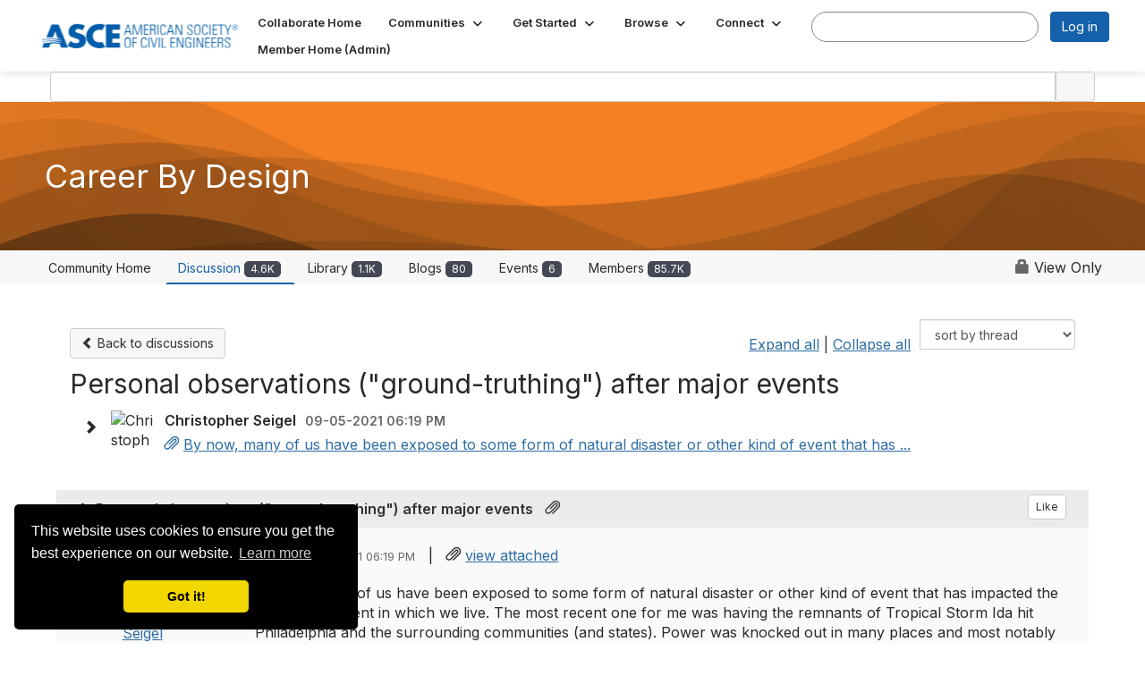

--- FILE ---
content_type: text/html; charset=utf-8
request_url: https://collaborate.asce.org/careerbydesign/discussion/personal-observations-ground-truthing-after-major-events
body_size: 283517
content:


<!DOCTYPE html>
<html lang="en">
<head id="Head1"><meta name="viewport" content="width=device-width, initial-scale=1.0" /><meta http-equiv="X-UA-Compatible" content="IE=edge" /><title>
	Personal observations ("ground-truthing") after major events | Career By Design
</title><meta name="KEYWORDS" content="EMAIL, DISCUSSION, LIST, EMAIL LIST, LISTSERV, LIST SERV, LIST SERVER, FORUM, THREADED DISCUSSION" /><meta name='audience' content='ALL' /><meta name='rating' content='General' /><meta name='distribution' content='Global, Worldwide' /><meta name='copyright' content='Higher Logic, LLC' /><meta name='content-language' content='EN' /><meta name='referrer' content='strict-origin-when-cross-origin' /><link href="https://fonts.googleapis.com/css?family=Montserrat:400,700" rel="stylesheet" type="text/css">
<link href="https://fonts.googleapis.com/css?family=Lato:400,700,900" rel="stylesheet"><link href='https://collaborate.asce.org/careerbydesign/discussion/personal-observations-ground-truthing-after-major-events' rel='canonical' /><link rel='SHORTCUT ICON' href='https://higherlogicdownload.s3.amazonaws.com/EWRINSTITUTE/435746b0-8769-44b9-9909-ed963c006e32/UploadedImages/asce-blue-a.ico' type='image/ico' /><link type='text/css' rel='stylesheet' href='https://fonts.googleapis.com/css2?family=Inter:wght@300;400;600;800'/><link type="text/css" rel="stylesheet" href="https://d3uf7shreuzboy.cloudfront.net/WebRoot/stable/Ribbit/Ribbit~main.bundle.47bbf7d39590ecc4cc03.hash.css"/><link href='https://d2x5ku95bkycr3.cloudfront.net/HigherLogic/Font-Awesome/7.1.0-pro/css/all.min.css' type='text/css' rel='stylesheet' /><link rel="stylesheet" href="https://cdnjs.cloudflare.com/ajax/libs/prism/1.24.1/themes/prism.min.css" integrity="sha512-tN7Ec6zAFaVSG3TpNAKtk4DOHNpSwKHxxrsiw4GHKESGPs5njn/0sMCUMl2svV4wo4BK/rCP7juYz+zx+l6oeQ==" crossorigin="anonymous" referrerpolicy="no-referrer" /><link href='https://d2x5ku95bkycr3.cloudfront.net/HigherLogic/bootstrap/3.4.1/css/bootstrap.min.css' rel='stylesheet' /><link type='text/css' rel='stylesheet' href='https://d3uf7shreuzboy.cloudfront.net/WebRoot/stable/Desktop/Bundles/Desktop_bundle.min.339fbc5a533c58b3fed8d31bf771f1b7fc5ebc6d.hash.css'/><link href='https://d2x5ku95bkycr3.cloudfront.net/HigherLogic/jquery/jquery-ui-1.13.3.min.css' type='text/css' rel='stylesheet' /><link href='https://d132x6oi8ychic.cloudfront.net/higherlogic/microsite/generatecss/7fb7e1af-b76d-4a48-958f-fee6842bd4fc/c12a9d71-3c26-4859-b0bf-019bc7e5e0d3/639053272915370000/34' type='text/css' rel='stylesheet' /><link type='text/css' rel='stylesheet' href='https://fonts.googleapis.com/css2?family=Mulish:ital,wght@0,200..1000;1,200..1000&display=swap' /><link type='text/css' rel='stylesheet' href='https://cdn.jsdelivr.net/jquery.slick/1.6.0/slick.css' /><link type='text/css' rel='stylesheet' href='https://cdn.jsdelivr.net/jquery.slick/1.6.0/slick-theme.css' /><script type='text/javascript' src='https://d2x5ku95bkycr3.cloudfront.net/HigherLogic/JavaScript/promise-fetch-polyfill.js'></script><script type='text/javascript' src='https://d2x5ku95bkycr3.cloudfront.net/HigherLogic/JavaScript/systemjs/3.1.6/system.min.js'></script><script type='systemjs-importmap' src='/HigherLogic/JavaScript/importmapping-cdn.json?639054250254942498'></script><script type='text/javascript' src='https://d2x5ku95bkycr3.cloudfront.net/HigherLogic/jquery/jquery-3.7.1.min.js'></script><script src='https://d2x5ku95bkycr3.cloudfront.net/HigherLogic/jquery/jquery-migrate-3.5.2.min.js'></script><script type='text/javascript' src='https://d2x5ku95bkycr3.cloudfront.net/HigherLogic/jquery/jquery-ui-1.13.3.min.js'></script>
                <script>
                    window.i18nConfig = {
                        initialLanguage: 'en',
                        i18nPaths: {"i18n/js-en.json":"https://d3uf7shreuzboy.cloudfront.net/WebRoot/stable/i18n/js-en.8e6ae1fa.json","i18n/js-es.json":"https://d3uf7shreuzboy.cloudfront.net/WebRoot/stable/i18n/js-es.5d1b99dc.json","i18n/js-fr.json":"https://d3uf7shreuzboy.cloudfront.net/WebRoot/stable/i18n/js-fr.82c96ebd.json","i18n/react-en.json":"https://d3uf7shreuzboy.cloudfront.net/WebRoot/stable/i18n/react-en.e08fef57.json","i18n/react-es.json":"https://d3uf7shreuzboy.cloudfront.net/WebRoot/stable/i18n/react-es.3cde489d.json","i18n/react-fr.json":"https://d3uf7shreuzboy.cloudfront.net/WebRoot/stable/i18n/react-fr.3042e06c.json"}
                    };
                </script><script src='https://d3uf7shreuzboy.cloudfront.net/WebRoot/stable/i18n/index.4feee858.js'></script><script src='https://d2x5ku95bkycr3.cloudfront.net/HigherLogic/bootstrap/3.4.1/js/bootstrap.min.js'></script><script src='https://d3uf7shreuzboy.cloudfront.net/WebRoot/stable/Ribbit/Ribbit~main.bundle.d123a1134e3a0801db9f.hash.js'></script><script type='text/javascript'>var higherlogic_crestApi_origin = 'https://api.connectedcommunity.org'</script><script type='text/javascript' src='/HigherLogic/CORS/easyXDM/easyXDM.Min.js'></script><script src="https://cdnjs.cloudflare.com/ajax/libs/prism/1.24.1/prism.min.js" integrity="sha512-axJX7DJduStuBB8ePC8ryGzacZPr3rdLaIDZitiEgWWk2gsXxEFlm4UW0iNzj2h3wp5mOylgHAzBzM4nRSvTZA==" crossorigin="anonymous" referrerpolicy="no-referrer"></script><script src="https://cdnjs.cloudflare.com/ajax/libs/prism/1.24.1/plugins/autoloader/prism-autoloader.min.js" integrity="sha512-xCfKr8zIONbip3Q1XG/u5x40hoJ0/DtP1bxyMEi0GWzUFoUffE+Dfw1Br8j55RRt9qG7bGKsh+4tSb1CvFHPSA==" crossorigin="anonymous" referrerpolicy="no-referrer"></script><script type='text/javascript' src='https://d3uf7shreuzboy.cloudfront.net/WebRoot/stable/Desktop/Bundles/Desktop_bundle.min.e5bfc8151331c30e036d8a88d12ea5363c3e2a03.hash.js'></script><script type='text/javascript' src='https://cdn.jsdelivr.net/jquery.slick/1.6.0/slick.min.js'></script><script>var hlUserContextProperties = {
            ContactKey: '00000000-0000-0000-0000-000000000000',
            LegacyContactKey: '[Contact.LegacyContactKey]',
            Roles: ['User','NonAuthenticated','Public']
            }</script><script>window.CDN_PATH = 'https://d3uf7shreuzboy.cloudfront.net'</script><script>var filestackUrl = 'https://static.filestackapi.com/filestack-js/3.28.0/filestack.min.js'; var filestackUrlIE11 = 'https://d2x5ku95bkycr3.cloudfront.net/HigherLogic/JavaScript/filestack.ie11.min.js';</script><!-- Google Tag Manager --><script>(function(w,d,s,l,i){w[l]=w[l]||[];w[l].push({'gtm.start': new Date().getTime(),event:'gtm.js'});var f=d.getElementsByTagName(s)[0],j=d.createElement(s),dl=l!='dataLayer'?'&l='+l:'';j.async=true;j.src='//www.googletagmanager.com/gtm.js?id='+i+dl;f.parentNode.insertBefore(j,f);})(window,document,'script','dataLayer','GTM-PNHSG96');</script><!-- End Google Tag Manager --><meta name="description" content="By now, many of us have been exposed to some form of natural disaster or other kind of event that has impacted the built environment in which we live. The most " /><script data-cfasync="false" nonce="c2da38b1-b449-45d5-b3d6-8d11d39e5a2e">try{(function(w,d){!function(j,k,l,m){if(j.zaraz)console.error("zaraz is loaded twice");else{j[l]=j[l]||{};j[l].executed=[];j.zaraz={deferred:[],listeners:[]};j.zaraz._v="5874";j.zaraz._n="c2da38b1-b449-45d5-b3d6-8d11d39e5a2e";j.zaraz.q=[];j.zaraz._f=function(n){return async function(){var o=Array.prototype.slice.call(arguments);j.zaraz.q.push({m:n,a:o})}};for(const p of["track","set","debug"])j.zaraz[p]=j.zaraz._f(p);j.zaraz.init=()=>{var q=k.getElementsByTagName(m)[0],r=k.createElement(m),s=k.getElementsByTagName("title")[0];s&&(j[l].t=k.getElementsByTagName("title")[0].text);j[l].x=Math.random();j[l].w=j.screen.width;j[l].h=j.screen.height;j[l].j=j.innerHeight;j[l].e=j.innerWidth;j[l].l=j.location.href;j[l].r=k.referrer;j[l].k=j.screen.colorDepth;j[l].n=k.characterSet;j[l].o=(new Date).getTimezoneOffset();if(j.dataLayer)for(const t of Object.entries(Object.entries(dataLayer).reduce((u,v)=>({...u[1],...v[1]}),{})))zaraz.set(t[0],t[1],{scope:"page"});j[l].q=[];for(;j.zaraz.q.length;){const w=j.zaraz.q.shift();j[l].q.push(w)}r.defer=!0;for(const x of[localStorage,sessionStorage])Object.keys(x||{}).filter(z=>z.startsWith("_zaraz_")).forEach(y=>{try{j[l]["z_"+y.slice(7)]=JSON.parse(x.getItem(y))}catch{j[l]["z_"+y.slice(7)]=x.getItem(y)}});r.referrerPolicy="origin";r.src="/s.js?z="+btoa(encodeURIComponent(JSON.stringify(j[l])));q.parentNode.insertBefore(r,q)};["complete","interactive"].includes(k.readyState)?zaraz.init():j.addEventListener("DOMContentLoaded",zaraz.init)}}(w,d,"zarazData","script");window.zaraz._p=async d$=>new Promise(ea=>{if(d$){d$.e&&d$.e.forEach(eb=>{try{const ec=d.querySelector("script[nonce]"),ed=ec?.nonce||ec?.getAttribute("nonce"),ee=d.createElement("script");ed&&(ee.nonce=ed);ee.innerHTML=eb;ee.onload=()=>{d.head.removeChild(ee)};d.head.appendChild(ee)}catch(ef){console.error(`Error executing script: ${eb}\n`,ef)}});Promise.allSettled((d$.f||[]).map(eg=>fetch(eg[0],eg[1])))}ea()});zaraz._p({"e":["(function(w,d){})(window,document)"]});})(window,document)}catch(e){throw fetch("/t/t"),e;};</script></head>
<body class="bodyBackground ribbit viewthread interior  community-pages">
	<!-- Google Tag Manager (noscript) --><noscript><iframe src="//www.googletagmanager.com/ns.html?id=GTM-PNHSG96" height="0" width="0" style="display:none;visibility:hidden"></iframe></noscript><!-- End Google Tag Manager (noscript) -->
	
    
    

	
	

	<div id="MembershipWebsiteAlertContainer" class="row">
	
		<span id="MembershipExpirationReminder_02a3ff5c871d4becab071ac82b59b5ef"></span>

<script>
    (function () {
        var renderBBL = function () {
            window.renderReactDynamic(['WebsiteAlert', 'MembershipExpirationReminder_02a3ff5c871d4becab071ac82b59b5ef', {
                alertClass: '',
                linkText: '',
                linkUrl: '',
                text: '',
                isInAuxMenu: 'True',
                showLink: false,
                visible: false
            }]);
        };

        if (window.renderReactDynamic) {
            renderBBL();
        } else {
            window.addEventListener('DOMContentLoaded', renderBBL);
        }
    })()
</script>

    
</div>

	<div id="MPOuterMost" class="container  full ">
		<form method="post" action="./personal-observations-ground-truthing-after-major-events" onsubmit="javascript:return WebForm_OnSubmit();" id="MasterPageForm" class="form">
<div class="aspNetHidden">
<input type="hidden" name="ScriptManager1_TSM" id="ScriptManager1_TSM" value="" />
<input type="hidden" name="StyleSheetManager1_TSSM" id="StyleSheetManager1_TSSM" value="" />
<input type="hidden" name="__EVENTTARGET" id="__EVENTTARGET" value="" />
<input type="hidden" name="__EVENTARGUMENT" id="__EVENTARGUMENT" value="" />
<input type="hidden" name="__LASTFOCUS" id="__LASTFOCUS" value="" />
<input type="hidden" name="__VIEWSTATE" id="__VIEWSTATE" value="CfDJ8JEeYMBcyppAjyU+qyW/thQsS74kgvrlQGVbuo8qGRzrXk2zg8CX7vZl+A3LCZJJRyPFmRNHTk0ztj/uldrBzhCwetCVyfxvgeA03y0TP95m5ZhTUSRPr4djC3r1LXdXaaAmmwAJD/8GyZjGI8EvOp+ZOiIkzXQjALc0lbTZlZVH21cv6WeK0Hz9fOBzi+mBLCYfFPpBeW6s6NCTY18iyIrUzkcIjhGQS5L0K8Ox2cW02nPGeOtiQ6gN/Bu6w0SmmQOljiggL1mQXCKKOiEmh4MLgc41sh1LITRojHlkv0V3+U+gM+8m0NnHbRoJ7GywBhIM+VdVwO+1+T7UxDI4k9Ukzl5ZaM78kRr8AGrr+mMIt80I6KT0NiThXSwgtZ0Hd0D9ynJeZaDyt3PCkmeA3+iKPPryJjkpHqwePCu7TCTOl9A0iBVhmm/+/Eup3k0KqknFJWNUuyGkPwvvA3PPXrhq7RVmBRh1r/FlY/T7xjObk6lL7kbZRZIPKy8yE16N9R+3APvbw7MFtsiXJUyWFLEg1ewiztg6Cs+d9dNFv5wfYmyyDeOh+gk7PBCfobYiYgN62Gj5bEF6rK82zhIarB+VvrrOqYck+xVL3DM6apIpz8QlM/5QFyTNtwBKK0xhgW3bolXFy3OLiqCIghkZ7HxZOpkq+XlHpHCQiA85FJH+TDMJ3/0Tm/XUWHvPt7SSE1ZW0rgBMEO+WaJ4v5lbvriQRHYEGdBuNG8/ul5SuHiB8/qo2XaShcYf7/vF9gaE+v0lSJ9SZXm0j4hDdst04Jx3Cg2oxArb3mQl7ae5sAlzoMBVsMsuk2priIDUqy9pgPF6Uq6IvZvAI9XzE4nwfq++3Ou48QCUVjujqhrsgIMd4Vw8/L5myWDc3vvHyG0jiFPbdlP5oG3w9vmQFadlnUbpRcgWXMdz1PB0G0GDlV0gzr+QOnnil9guFId1EhbwrW8a3hmM/s5JpGMYQQ9EzxoeI5AWIWinqGYj0KWLCdkaI2qXs9nIxVJPs+2CUj3WWQ6WEF2Jg/NTbUQ8yZByydh2RqeVKNWUB0R+uWcPsy/2MA/uWE+kKlmkXBvZ+J/RZ5J5NDSUsJkmV/[base64]/cVwKZnmG1OjDJUBVYHQvBul9FWWjuW3jwcqbWX/yXxzpLuK995nCmJu20+REBE3JGzPZiwHUFMzgf7IAGzhTJdZBCmMOQXe/[base64]/vepAzNdvcPbLMfczzvGZK6P8m23CWgOMWI18iMM4WmG9Xt65XtzH+jmdq2XvT3aG+ZIIMaBWePs7uBS3fibw9nvRxSFngpMSH8atue3IxVUWwa/tH94gK96giwX3pQkuIhu47kgjUR4knMcFsf9HTOudiURdPl7gYKav4peh1YC79Z99mOVgW3cByAw7IWqgnFOei1BnFcoZsBggKd6ypCDQ5/[base64]/rHeY1AhBchg5xF+zEc5yfxEvV9kxMKL5ABuY8UMdxePCtQ4rxRrm5N+AtZT+m+hkLGhtAXGq+cm163KPl96OkueGi3Mr2QoDg2gLIyl4QxcyniKPlaEJUA1rKBAnMAJmxn5rZ7mj+RYEdtBMspkZig1DC0TyGsB0bLqSc0LlUM32K8Q5IA0t5Oa32/Fue7thlCepXNX6yERqylDCAE7jo0ALGAw9E57XqR8Q++6lPYg4sDGdu5MpEawarGmWyBbElDtGfLbvOwsmnk23Ma5bQWPYcj3u3AogOz4lsQAyFmwcqXy/EhxEwrIVIn/wtomija8UMw0K3NGEpIfwA2/PWtyjedgGWQ+11p0Cm9YGpSBjQtKY8qSUwA502nAO2CcKJxll9iOA3gexst2eRXYdz05ebQdcWDTp9zQ8A4TqxO4BPVwAqHaE6G6QupeLNuNHRUY6tguQ/ciavAtSu9I6aR9d/IhrQDAoVbd2Luj85J25Ew3Sp43QxLStt1F5vfgbK7DX+dngrDrmZknERF3EC3PkAnAv1EAnLw1SgPDwwzxrCNnM2kE8np6BGNlhPOY7wb6vB42KhASmk5wwAx8YhAdYiuEFjjOWk5znxH4dTIDLwrDTWSI5IS/ell1JFmabqLMdDodS5gYScoWI/n0LvboP3k2CPXrLCG8KVrG7Xo2v9HiLNNjUYAenPn/7erY6lIwAO1LQElfMv84rXIUPEVU0cTV0wecRaPuwRRklXYCkIfgdFoDccbUjrG5p9CEgrnZfGqtzlIh1wrOrxQpXR6B1quNcoPykDpyirdCPd44tWl38DJpwTGe1DJTm/UE6t/LyfxMFXuaOqJJrlXBdlAkSVJZT0Yio9lB50PXaXnsxM9B4F7BMq6f5H94bYa+Mc18/RX1xKV486l/XT20xtagmLzZGiBP+L/q5vEJbhELz++XgrHn3Wm1TmwVJZsqq569486Id5mzdQ0/LcxI4XKwXy0PXT3LhbQqazph64jWXpjsWBDhteYXQt9sZN+sbbXfhMoBlVZ26od+KVI/Z/0sGKvmMFwN1jQKhStDgrRXXM7MDFJTM8NqAPc8693BqWZXZqq/HPO+e8k0en1KLFYKMtpAKUzI0tpBa9beX+IeqWrQvgFmA+30igP0Er5jqMq6wrcxaYEGTZ4msCtMCcUaw5F+X6SZfAKP+cifmjojeB/+MWao+nvFcxnV+tQfpX1Ap5e3Cq7Bjgagc0MNam9yw2wtQcRPGgSOpfpZESr/Qgqld+BJZRgqmpmaO9U25hNUbC3alLzNZWPFrFdFV9JI1uYbdh3MiwbuoI+cBz4CLN3H88riIb0Wck/eFl8PGlo4KZyFwPp/pOQb17eY0vh+O77Ma2nga5skGJRpVYzzID7JjdwrqBpo+oj9WAh5uhP1hFBiyBoHfqIwmxo0iYG+Wmk/sDkF0uOFQ/esHXDcrb9xfPpxDrJSUNrzKwzE8osQnd/2gHWkNxicIhcb9XXguMSZMFD5lebhhQiOixs3My1Y0eUu1WkwoRcN5UZAZkxppokRsIXnA+mWebLrvok7/XS3NwNQoHVqINFgBcfuix8EkHB0pU/rPffoM0Vl1QTzlhlMIUubOmD+aTRubgJ3ECaerTb4fT+VYIJ69nJjz1aTm1AMcmmyT9JDoBTOWLPzbd6il/dOo8wlGWSFYmf4lEmfeAeJLLPds/LV9sa1V8wv5z2YWfIARh/c1qy67HBq3LSsnPNEhVRSf/MmYCNMCEfvnT3cW+d9RF0+8SxqJa7d2sttp6h7xw5E4Y0cgRiHIXkCZ1cm8mPV4qDmimYLq25f9y4NVgaO4icNo2ntojCOqZ9GzapVkGxyDSbSbHqSXgebEiZGf5lYGysjRDnPohgYr6tnz46EjXdu19cX/bdjr8IiBFBIzF+2g2R0aeW075yWrb+HEEeeMrbSlaPfmKqcMq8jllkB5VDUMBJ31a2sLAB6xfWu9z3xvD6b3s6OV+xXdaDTojDeFnD1pJmnt3QglmOfbaiFNbsEKvpWdMwR6Xw0Gf2qTDB0GIxaK2Iio77PHi+b9lYF4y5/ZCiD10t7Ft/qCGrLTLr+1gvavSXtpq/ITOckLHfIe0k0roeCzf4bfANlzT/xgGBff3QHzpyOTABDV0oTzc73BWg13ZKLoQcG+ooD4FyZpcGrVCDwX3gKm14iMTJyEKNNG/qSxjh1vHTGkSpLZgqwWx+2hMx8CADGqOd5dJAXccvFE859o0b4zBeURVPXqapsxhFFjHUfW/F7iO/WkHQMMivas7N5Lyrb+rSLuGYLxKdicxQwmgSJts18dnou2kvaW36v7Pv7ai/aiVXYfitoNShyCGb0ocYLzsdKT4CUMuNjKB54V76wEI6on2u9tAceSOM0u9ouEkgMdGuiO20HtVQdZfxX0NBrM2qI6FBYd0aCRcbovR2hWe6yjRWKWXh41lD2HG7M9yBS2URfKgfM6ZLknfpybV7MNStViy/v3nV78o6rXYgg5qNah4kDXNw0BTv6Ls8JnXeBiad2l2HvE+i/mWoWFX8SjqoEOtLoycTaT6yaCsiLRGVx5EQSjtoxEXucTcBFqkYukVIbRFToU7eSm2+8elrG4dlsdv6r+OX0BO+VoUHmqoNhM+cXG7cY77vTa9uEExHdgQv1HlMPBdz444ddwNDzGfoEbou3RvK9dTT/AkJELlAo+ZNVidhMU5r/5oL/CEVWaL5yTOxOl0UFwZi3xmuuG1K/npdxa7IQnBcrDs2l+sD/UnlgMRXdqLrjk+dtC6cUx5cUSS/5+SrjRUsR2AVvznltkGbZ7gY/tJE1QbM18gE1f8fQlYGTSsSinwUuqD8TT9geJQQ5mwnYBXkuQDniQyIh2owIL056y1RF+vBJavQkTLE9eeYYCvjQrbk9BWKvSDcToIlc+We6kA0RM1ejZh22uFUi2vP9WQ2T1kAX95IbNvw/G1g14cGrKyNkThENT5MsljsPVS4S6VfhKrKZXQ3fgEBc1+up+7sytqBvpAqaOdMI4P8qnjeVfoZVEv5RqfuhKPT6cQisJ+nHoMT8drFogXjjj8o8I0gT6DGSR0/4njkA52aOh8mxSPXSO8CV0+etlWWV6JL2okFiOwhod26hG/YzFqUvLOY73trYFL8kEFUfihAc/F65p3RZ92JK3eEXljKuhp+xFGNdwsInfDtIMIYHo5hXtRWfixN2WSj6Tz9OWjQDmJYdJYGAEx80qQYrkYwhCl1m9d0U4ODmmM/7cjX6XhbMLIDExbQ1kVinFit1qpE/R8YsJg2tudNp/LMItnAXuJDhaeGx4j7Uw7Is/D1zzB3S7YZtodKcmQzA0HhciIeW9A/5tTV79n8Mr5aIFcZI8SQTzf5Zrj/lJF4Ez8fAf69+HMVHinj7tTCRchU3ko5rL0HHkSxsIALmR9Fo+yoS3MIUrXsgy6W8cqiwE2G+1DkrBEhXTSSl34peKcU+aCk9TiQFRESUL0GKCeH9Keinl/[base64]/sOKZ+XpcyX1dzqybAI1Sc3YzVROz1qoQ+Om+LPh5I6ZPcxlgLFEd8DJB7NoqPOUU1pGY1WZBleHmjsvcJbkiyXr8FfZ9QidmBtgyAmMHPwjHrKoNqFPbU0qfzbqstbJJ3McEfvlWva1BHhShFvta7DJoaWl/GhuJC6lsLAMsBzuQDZdFb69HzIyKGqeHNAfkObSLLmQf+yMYiyQs8N5f8Oj3POOG8mukLY1yepzmOVF5+nOrXz6Q29z7dNh7P+iylegriyjBxlPycyupQrDhg9FEJjH1iE4dxk0/s861zB/WdPp7LukbElBfwpMbe816k6Zd8Du9xAmaoOH8Cx5g/O+Gjyo0wWWRbGLZ+9LqeauigeyzOrfAI7VdZnSTtGscUeQcfIKdtBPdWL49QHdJLCNKM5RM222NY2hdGzSQQ/GEo3lHWDE5z+GOFKDd4GGfAksZirgR3CR/kyfOYnZKuhtVxyhuD9QZLMYTRDGoEX6FpmMJJFAIKrJb5atZ1gC/nJalqWEvV1/G/UT+drGHFU92uyheXCMID2ixqfjFowePP+TI7z9fRwa2ugXamHeLwbunuHIcYh73slQXwwuzF0ACNwxZ7Ja7fGnD1jALGkCxS7KStl367ujMB+A14Q43fe9NWorXSOHJs47XccxAAno7glpX/0j5Jbq/nNdO+btT9bN+UiEJdQYnLh+gsITMJ3zX7u5863koFTyMz8CZvzeJMSKpoGB8hgkFWAoN2dQfZrtVA469KubiVDrkZ4mlvBz0E/WkaLAJR5KUrZuggj08mnXV2qJUPk312UJFgUm7MY9n178bOubhfg4RCi+Q/Wj4sYIIZb8AO5BKweiFq88U/O0nb1jMJpv1nQJMyXyra8GlF1SdnctJCImtbsz0McCSoCh6ivRKDEjV1p2DJ/+i3MvitoU9tTZTjraaLuc/87IN0FNnRRbDxz51MoB45sb1074dPuaGm+2DRSJDeP9sPC4wrKhCY2fJT7qpHpQUddu4sKt/FU9uPG4jAYoqc260opY/mmqZFg0VSRzgVI7gc7cvVjPfa1/cxxQIXzLiiWShnP6E1Qsa/JGvS/x/8Jxe9sioW5INb7bjnmlmdBHI3BJa4ejGYaWMMQQ1roG7YODGXUiCmZE+SvUoBcBcsYKbNzu/6ekOYVQi21AFOi6mmrbKh2mUvKBwIFM7ZVYUqVVC4ci2nA82MuiAQucpY4/oziWlY88cHfQVDJL3ZHl341X2L5Mub4kQKEgv3xVK23PQViCmySWoPup8ujz5dzU5whLEsxctBvF4I9uoghCn3qyIjAwD+gnMtedTN9UcB5UgLnAZhEIRhB6nbYcBS0JGA08L5wQVc4TeZIS3z5WibRe68a70m+6duLwlNPm96cv5jTeUDCKjsfy2z9B/BWjDQ77cS5/szQFlIz4SddxM4ypBM7zzNrDwTIU6dElcaSksc7bbOeTAzYsunHfkKG8Wj3dX18BGcbwIT0cy23NBAChcocNQiATOJHbt1RZwUXflw4WfImRm+AjpogmIHS1rJhng+T5SwNpqwFoimnMP0RGpjyvhr8LameHO9B5idYT7n8eouJdwf16pRhYmvOSoJ/0WJNe66xniyQSvJ//6ZG3vkjicHEnp0Y3kPLC8Wf8j/63jJZ2OEnYeIJwdgHRew8DbI2qozfaquJY/spL5qEntHw/3W8uyQ3JzYxSh9RRgKvmAg3CTr9AP12/2YRK+9L2lXaBNZGOhHP2YzxP2PjLVNpkx0MORxmKfwwEFweRtpan9VgpvCzrnp95zC9u8+JIMqIia/DFEizThsPsZg77NqEuhInCCsnqaFt+Yux9eHi5MVRPdGM1ReQIx0wTxnHflrcSu6GYYLe/wHHFaqIkAp2THtbxKEDHEJDgNZoPdhJChcpRXvfuQTZPUYsB/1kDSgK7qZ4UHsAEU7ZICypOoqVfqo/B1keowVSep1YhqjLPXKErjOdvneCFXgkx9kA23W0CEmrJjg8dQk/8mziUB/+rfWXnmQ2TJX0Qi1dngZTe+qr+pQyLvzzW6OOTHNqJJi9q1n6IZXKOdy0HuwIVI5oUANMz5SNGJx5/gifhb/ZbYw6vqRJ/9W35z8GrM3s+kovOufD1qTg1OS2JJMHlYoVTcavaqiQeh38ir4DidKvnvGJi/Uy/UR0iM59W2rl+pMt0p2c93sLW/+8McKCz+KuSG9uWOsUk6wx67YNn76qARsgfK9DnxO7DjvYg8dKDfT+rST4LAO4OXQbOBB4xI5DspyzixrvuBgMIJxCvMkvWq87ghU1ZIpAnxuVUI80ofjMRWpROl46m/IaC17ZRDNkjQIkvsYJgK0+it6Jwq5GuWz95OnLYVoOFyq/5gmPFIYW+/2YD+2Qz7H9lnaTs5YAlb154HPXFBDfp6Ya2q7BzCzSyndEs5FWkILYwbnvu5kicoHKyZxQ1vt99/MDDks3QmLb/[base64]/V3ep4Dd3mh4FMp7fH+OvkON4iozkRWtxq5bOh8+qMJsv3nIBffOvm8Meu9xPx3BpO/TIbC39qqbOzjSE2y44pYT848GWoLQ6jUuviGJxKxnYAsHM1yiMz9RWKxKK7RFUUQ3julFxW2F5vIfNAwTpYL2YZubBAZtnGiksKkHGTnIH4Zb0YIBIVWQMFMb0V/IHR4oxu4MDyOv0djkGUSZ8IOFC58wtNQ2sVbGgh4DyAmz2g1Ffj04bUIRvapNfZWQvChYaUshexIysoHkBVlsRROeKDbBz/Ye9+7bKwXPi2WnjC+8pSzn5yWDtNveYn6bHC9IXFUj7R8n1sDYX27OPPj/+L+gFRsxy9woVIpYVz7ko61djmiQsnXzdc/BbxUp+Q+EFzRy2TjKGnYf2Yh5eyaHE1VIW/[base64]/KY3EglI+piVo353p+CcDKUr9JsjJP6YtHYlKSqOy5o85tApagdgUwBH3qBbJOPwDeei0eNJ/0bTtloq+DWqlI/o/7krK78/2O2RCKLz8m+WxiYwoFCdH95Uhp/otJ/PghEEtWNT80UrbIq505hQrbWDPTCidPmVbg8iPncRWoY4zQX9j9r+e6IXZqVfSzFP8NK/81/20GBaJFUr/odOUNKc/mIFblAMtFdGoYVn4R2DEAmxlbX/hKBfuO3XH8co/xN5psHzDcy/SzxQq9YBlCxvcQgcLeSAvdvVpUkdB9f3FGZS44w1O7JA13dgl/kGEOMZuLMGa40xhj4FbWAdlaOOfv/nMvLnzkQOUheD1uSTS69NnhGIQd5b0cGCBc5eo5oEetFXdxa/miGbUo52Wrm0pVZSQHB3AVC7J/ofv7g0XA4atBCz+URNp4ZyqWR+1bvntzlQOa/9QGeZpx0wLlNgXd0RSHcbNbfgr3WmYzX6kQb72b3jrqi4mBFtD3YAteZ+PwqTJnH4sDYCLb4yRiIC9IMvmrUGPGUvSFe5tbF9StXsJgzQBZ3kjC2LcLlbJJQZnjrFzk3Xs5KdP67kMw6hZJAa3A1WdRuCqFRvjcCHP41macvHChq+7/gif9g9F39TB2YnNn2GSeIIX6gGzn+i5S4f1lurT6LE0N8ICrh99GQ9rj6/5618kDwd6lnjgjnVx5EJXE+AlMEbXhDLVG/CF83VsNmoNQ72WtFE+oCdEBUoHU97wjNl1p8yyshJSkZRpmiedEZQoc4pXjxNseMx8AMJ1Zmgvk0ZtdH408cg3Hn1HZ8j810xMsboMKxq3kQNrVVGP+FW8q/E1ayKeRzJTJ6D/GQhbuwJsZh+bwF2Ko7I64zee+SQ1SBhnVfOzaMMD6zcEn3rTk2+l4G6PfEi3wxPcyRNQX5P6zCiDh9dlgXBK3FxTb4KQ8aZn8dyhhSe66YUTaUTkBol8O5+d1oa+h57s0s3wgHuPi5HWxLBF98u/UooP3CfU1yjLw3PfrYTzv2Kz0ggOMr/+c1l5fZiB58ZhGBjmFpr6AD8ahe1OrxrNDZbuqlAMwvCBdyIpbv8Mn+eoZ3EYqpe+bGrdc0RgpVnk4puWUd91eiAjaMNxa/7r9rZM+0A495FtA3FrdTPk146yLZelBA+Qr1LTvdYNi3MhHJ92+ADJRz8X5u/3N8/BOObyopnuFwgUZDY6rl8Aj1YvWQX3RdXTDntESMqoAcIvSlJ4Xa0B5gl/XkAfZiIAfd96t41t66wL3iTXWQb0htvZErZ3kWPwXhLwTYlKfNAcbNGCTcpVvEXbpL7FOIp1+ommKdy5Um0g6BfESGvnSx0h3yMWEvunGW1aYBQzxY7gM73Aksb2pC437L1gl1PWyJLRvFIE9Ot4yGYIoiZ6XbdTIWS8w7DzkxVKcP7MLlIcluey9sFb/FBYJopFpE0DnDRzF5eoIyP+jALv77gT4TadXpZn6tl+kTEiUt4DARWHTObv4nbeNB4+JHZZrttygOupD2AwRaquq7gowaWZ5gS/QVVBpbwGY+hJtVYcq9hsSNH1BYxtcHyEIuWFJ45jqnaiho4KbHE08sigpkq5rX/soRFzLHI+MS69oesNnKG/EOZb28FaE659t60nRHmvsvh4Qhz/cqcBttVVnCLAKw0aGMldg+Sla6KOCRBqAH1wEFj405emyPXShw9M3BgQ/SCUKSDIXXW6ikEvtkBuwMO1rMcNMV0LZWfSHB/117GOeIzRuY/K3pwSJxm3W9LPRI0zKGQMZQL4/kKsfXyMDjo3thbAhyv0/J91oAmVRM+Cs1jZ/tgIUi1UJvsLeYKVTrMlvznaFykegHeCTmZI9kCxYZImBQcqOrCY3zHvWs7ZuCEt4oNTwQIp9CqyTOviW5Tz6EhRJsjqsix2X7cEwGy9HKWqY3maIpE5LP6heF1IvSrMdhJLIpPjPmSpBHJlEFA57QXUKpURZ1uk5Ro7sBVCC19Y07eOCnZUOQ79Ht7hzis2H34/yzBc1McxgfENHfz1mL6g8ZXqAmFdiJ3XZTcKWjXRS5TEuL8+ig9mOZFXGwBPUxMOYLEUgYS922/ZSlTfytk4fs77QfyYZ3Pr7N0qUnseM8r51nl/L7QTNaBtH6RlNv/YZruQOJRbSWJmoejltTtkMDkrKRq2lFXzVapkfixrsWvYYy7WSlqeiXRF8d5JURCBUy2whL02uC7V6L8lmp8FnFE3abR0Xz2y5H3EI83hDyDAeQ6+KgDvfxY/Y3tNjYSb+TLCVCLIr3jfa5P8U7xoWl3GnqZHQpn9X5H00SoNBMh+41xqR/7JS2oSTnHL3KLqX4/LyF3HllKQrIDB09gnQzALmJHmyRVRUwm/aJTmYl6Uy7xrk4D8DEFLVpYdwrQFG9d/YAulcMuB9OSyhfugedYCOidIKkkNLaTZeDadEmEKUXMWpNGVAiozKlOAEEyAge7xtA2Tn/E3Avgl7nRHvVfWeK5sliM1BOicd4C1yI6Etquz91j1WpvBaJCse0gcCrTNwgNY27ANYAOdCQy1JFjm1ZkpYExSHd0t7HGMyedFL4GS0sE06oHGkIjMA7uzltqwtLRuNleOHIWKIRoNn2u5dkBDz6fwc9k4PR5ivVTqMskbzks/VgSEWqJu+uTTRMruO7VVWJ/GgbMvgaMEqi1T3DYuxbMrPeNjL3D6oYHPlGmgBARY52RaWU21Z3ldExo4T+E7hJCPvW6GQWh/ZibYXbItDpOY5N9XCcOrqsiKYFJlcdXBWzRVLJm5mJ/fZalhBAtUTCNpI+9zztJWa/xNonJOFDj9wAul+EW8mz8+z/6FWtJLS6v7+ITr4LND1wT5/ESJtdpjxoacQIhN45R/hJg07Ux/MYsvE3i/MeLY63CSr7yYRTPWsIqivzHQqiq6foavoUDl2pY3zmPQxmfQ/SK4F+5NjSGGwLrZqCFOe6qC4V0DJqRCzHuAsHdXUHSBdT9djdRvPhEYp/T78qpRueHDV1ZKBg1oyFuBWhJeW+yL4So2lrWfyswqaHY8MCxX18wkvlzO+hXQ4u+J3a9J+MswKHok+sCX8OEAuIB7h7jTrGpE4/Qw7NapAh0EaAWbBE9mjO0aKLTiRqdkX1mEBvRGHWncn7w+/IAQ3wNxWwgkGPC2sG4KMRaHegUpXfXsCqblk6IOREHYBnKB80WmYDUc8R9u5Fsp/PaK+L8zXqECddi9JsZA1wel+AA/9h9+WU45lNOfP3bvNX256rNv7u9zb8bZWd0ZktL3lIPm3H2Wi29esOBlsTQV0CiEoyDMVzh/+KQ7mlCzxKbbZSKT6FV285ZI73qCZbW+BhHafOSYRQzXs9jKTdSKrnpA4ddLqUhs9Axa9K+6BiLtfxCZZNwLj7qzEE6xHLP07gRuy4VAe910+anccu2hrvtTUvtFejfgKh+zNT4PhbCDXfXm3VOSpAd75vkDpG8pjDilJajnbaFwPSxLenqmtpNk05HCssk/DVboTsnSe6L7MqYKRaWftab6HeEIYHFUSkZXOCYhOfVbiwdKD23ILBREPrMKcBJPEMC0sK1mKTIw3/pK+Ix0InRZ/[base64]/VDV8IAtAUcFWZB7ohHIHxMru+3l0QjGrZjMLjkoCy1ziTxB1G3/6796+5uFsR/xRYT6OY4Di/+zEfRFUGed9CQHPeqp4LObcww7xz8F1uy5uE5OzTh/LhkIblO+62lpb7hykIWr6UpOOk31uRkPqADRzzKZg9+ccBbxmzQsxm/R7C9kuZHcons+4SNXnKxJy6Vj9blFBAuQNL8br/TYU+gziG5L5GdcZExiuM2HbaOxVLOKsdh0xEJDkubCt2f1Lmp6UwgKLH03YWjb2LEJPAyI7uN/GpG7ceOh33ccX4z5Xx4aFpmq5/Q6fitHUaytSEYDczRfCtJLzKmLsw1OWpR19pbZp2AZREJOonaETjQ7CrRRMeZ/7pwnMZ2EjFBEkBrQZMGFYK+2M0xVmBLmFMhJgJjXQhvfUm2ptBPMnVovuAwFEMToH9vnK02b3HTYnydJ9iKb/0xGL5Rc3oP2fAFGJvfAXpxxOH6yLb2Bhssm1y5cCun2XUrAS60MmT2WA8IInrWbYfxGHCVlnF7QneczsfXMAIEd/G11HUdZgWyrcOzeoc7OMhV0/6NlJgXY1bVJSOvZZHZsPf5Zzl9budEqFaAUrwBmodwBEn/oYi4sMm1pUd5UDDVICf/ujRHqRY3lV9Xkg1s8MSgjMzVLLFUApO91yQhxN+U6UBpjEp1eH94IRqvVfy298nXQoZA9S7q1ZXZASHNgWXqp+kCA2BYoI5ek+yn5oNL793D0Dw8s1i9cd8/EkisOAnstn/6NZR/X1dXllvdaynf0XoyfxOwcdNT9pnn3fbniSAQ5BDio7vYBjrt4rsH+7/[base64]/pK7HH6Hkz0f3BDzBi92gJSvpGvzL5Ci2zl5QXWMx5rymuM6yLQ9qVr0gsebCg1g3VZwr4uTC5oc0AwoA9eyyU+cTTzqQcgFXsf7wkKnHFur9+AsF6DuCvvPatNSE4ReXmzC7c6rr/pBczW6vTMio1ndOaARqie4h13jz5UgYnGztZIpx135d3bh+QJn3HI2GUzpcVBT5xpTWGejXsYavaA7dnwxJz0J/CdjbqNp/[base64]/Ee8FyzfcZhhR8jIfIchz3NzwrZBfENISCHTvnrhFq4woaqLa5aR4d0eDu8MgVODXrOCXbdIt0CEfsrajmSZOmNM6/ZnxWfg++0tEjOhZJ4AdkIqesYt7XpmmvFN2ptby6KDAmB5YPlpZuyJW9tY8pX0Yx8ZcFi0+rugXSnEF/AKxEjJ1f7yzPRRWCHYNKFzRyXYOt73XwD2mNElCQ+27/LH2jbtOBO0b44HVWbZiKpUxn0X6gI7jcvWGTftZJQ05VWEoDexjjMtUwqoJKbSgNctXrvrpBxPg+Kw52P4xInEf47pgnlrxbGr7wPjpYBI3iqbtQK0dc9BMjo9J2aqb3SkTTAud5JUfejJId1VITe8r/2nWSfBQaPLKWeazi9yShBn6NuDa0Pd44dgjQynNpHZ1obgbw2u8Vcc52D2tCHtsrjfX7Qdh5l8YsZLCOCuo3GeaU1ydOolzEFAn0ljElANsQ/BORPcfIICBrR62r1i6AtWhQeyFsG+X5oJgwehFWw/22j1ddUY/DfLVa2nzf1TQry9hQgdUSguGrib/GdRJ+u9xsWFqYmP64Sn+nuYXN1E3pja79MOEdncL3dku9tvh40C3vlX+nGqPYi0vpSNyLE17bCorQz8kTdUJRTqXKCvYFyfE9spEZGfueZ2T17+2/zhdUT68c+EkXCWRSIkFow8/LsU2Et/1VP7aXXP76CYR42ngSPHhQoqZWJHcEjzfP0mIPsOsaIRFp3E/ZIvqpUQGW0HEXc5TewjoBux0BkQEDAQWdzukRrcoJa1CjRnwGIR/SrvrO2pga/KJb8W9mKm1/8s37wfSMMXI8xEbgdSKe/WGbh4EOLgq76od/c3LBKCBpzL+l93ig98text8T6sbffeBvkXh606bV2ZWSykmW11lG6uK4wrW9BDA3+C1CtSODuydeAWv4PJv1mh+OJjuKa2A2E31ad/MRxdcUZI/USGN8ZKecOuTLmNYQsSfzduEHW1yUXeyLcXffMIxR68/0fZ+sxDbNAoweGuo5pfDucjx/UHQ19lbY5irDLcG4XqETXrE0SXBDIvaS2OrM2YWbuMliCmR9rc45K2pwBIGYLa1vKbZBA8GgLzXLmeDDJ37QjMLfvoly+pbOF6pF1U893QOpG6POuO8XB/OhWeFdX2khVDkU5Y757/eA7Vb9dQccKh+1FZMkPQs19JzlxkoTHXJYpKB65+U+ZLthUIhoYvLzUUPv469APHQ0LOi1Tam5R+yOGLXJeDykVkZ5FwttEhRkQrOXSwYdo8htXDRwH+GUwUhyXzmRcu7T/uNF9qvfsRgED6Q0pcdE3U0E96sGX/XuJDNtyAJH+AuA8RWfRg+G4Us/xREH2g19TLvI5zZoG1eCl0n8XxBHOBUc+FV8H0boKk9GIFbtaOytwTK1kONpl6ABheg5nUPUflMOHLLzhZ77Q7FAi4M4/c1/T8vuakK9WrxPaiBW9eGkpeBNL/G/5vmHvw9ZQhYFhqcrFY7cTxaHt8Jigb+jkoolIHTeR/qvjindSk/at0O7mMLEE5hToxpVAqz1YTcev3f2z3Q/nZFdKoYn7SwqxKtewLYItT9Knin9cLEwDIRFesdYV6mrIpvaEn6oJaRfUC+cSiJRGzOZ6qVFXqt1/32gXEk+CJuQYkngek38JZ/RU5DhBrcU17C0b7bX4HCORoqc5sFuSziQVGihCJscCXPiC5uMJAihelMrpipTbs0cNBXman7kkpdHAs8/yXG0BWiKBfiYiT7Z4f6EhIVQ1OGrLao8PyQpWENLDODnM2BB3ZrRrkMWkTUx/Yqideg6WokSubqhdTvpxp+04VPrp3OGisFd68jCgVhxA/sUdIC1qzgvL+k7CBBjjHTuqMwd7b/Ie5GjZcb3FaBaS2TwwtCJGUiCuGXheJTs+ZIO1LAACzp2QHPGbAVCJVS1sk+Ki1prhSJ/iCBxVdhBuAeNJRGMBxUjY+0Cnrgduw7PpA8NS0G8F9qq2QwI6d7NZ1YwGCOXQ716gsFdgsEuAB8sZ0v6eABSxun5zeFE58sTA+rTUYcXMm4Jrh39mii7W0Cz2f4gI/VDtwBhszqV505s7PSqyRrYVvhc46M1LsAMqiJPhLhxU4hOIFMYOwZBiyKmtw1buHSVeKiezWZgTMSjbjFTPUIFG7z6ZYB9OtiRj/0TKx/RNFjOgiYWE5idOcTJshE92a3GfZZqzA69nirqXkUiQzgt4Qav7Verw48+9j/RvkgbtzFO5Ie0l/3kAYmmgPdaL4d+KeT2gLgAj4QHrtMJAdBhDv+8C6BjIM3qCAaaYgLe1ymElIhSKsZBjob1FT/E9e2rb1Ov9XQhuQ/cQk1HRhrOEc4fGcim54xnhOao3/2WRtMPSNro1kFZ3ewrBfdxZNNuv4tJ1+2Sg0SbMboBVmIAZz2Avy8ghRWNff0Vl/HkQXMFaQmptRGRhQ/CfiLqcdtKE8SAsxom+Cnv3Stpdm0v1jbByWvAbXPEDRFKOosrPrlfuQCBOSKADL+BsYJ6dwWczn8Z3DX7NgIlvaZ3c9xMyVum+4RmFAXNMtkrr28BWgxXFnmAQD3XvTx/S+GY5k7j8UAI31bpMIRbzOrCwBfn3Ao5kx9QmLGe4nWkuo90TfMRjb5Q1PJO6t2Eqe3Nt1jcXyWhG2oDZnre8sb1YxxwGAQZDyXiTPa6/xbk+4KIHyMVJ5LUR+ilHkmZOCjk4bdm+NBtj6v6AkxMIYWsb/kafKYOqUS/r9xFEbhYnjvStSnc8f777a1QOEsr+ZLQJsq7YPt9XfbW5XizzySEue6H929tuJQaf5vh2b4KtXRuZLknvJDq/[base64]/KvCugb6OBAEm4tcM00lwBOfxrYQll3MMZ529h/j9ctr8BARLcXdrVkq1SJaxZM0Hm3ndZA7hkFwxCVz2RpBwDF8Cl5crns8Y+uKSKs1ZF65JOBW63FPIBT8GpJg6Q5vQISH2KABdorDbfQsIVci/5dAPRiNsor8luHggng4oQ7shg4R2I2uFZAuP4McLvm9pqTniMNUnDlrTj0k+nUEdZfug0WSoAJ1zMkBhVkomw3jkvV2/wAbLQvDhZtm4UDWGrxB/+x3Zj98iZ32dzDt6MaJ5eQZPWAgPUPy2Hioy0/w4cagb1YIP5XyKtP1VmbSOU8choy3VLnEXTgFtvdlcCKQMT/+p2VxFfgPd5mNGPTBwZMr+osEczIHSw2VUWetpEuRDd61qVfaFo4qfLKS1VY9dJjsOF8oLcSPBi6vNAgikI8NnLkbAd84lStUCau6lzkHBRH4MgnVZKcRZSGwp5JuZ/sw8OJa7nm5wPTh23SEFhx8HMX3BsqNdbyKPSg3Am7+adebsfbH7HjV2OUH8osY1BlxxhH3pFH4HDhlvp3wSgsGy4+wWC6lpfrCbb9Cjtao8C8Chfsa1EIOwX8bYL4fAp5/oLOxKXx5pI4LS0VkT2Y1xIQYopIzcmvULSdkcf8683qEreXsKvoRNK4N1HStuKgqECl7nqClfQ0GEE5DEx6euNirLLFtlNLQQKvQb+PYJePJOd6jcOwl99ysKXLXfzgU4/TTDmHQRevH+k1v+TfbfzrsjYZMPcVeadDW0UxdSZIQLApfNSCgQPovqph0PI7/AROuFw4N4cPHf2su+0ZMCspHR6Ntz3pokp7dMuJuIbyjrYfcFe1TeqwVUhN+Gp21ImdvRr3vdPRwaJvZrm5yFGLkV26nVj/kdWbJoesdvJPSjDTZPrmpXJPnAxO/Y2NG5Tu0NGEOwADTDF4sfa4R8t8+50hzx0l+Qa/KUlQczjQbVyLskV9nySgNdbMHyeGgZ3JEnNP61ExM52K2n23e8xt6KOf5KfTEq8nh29/TA2e+P9Olz9Pur2nDwwwsMS3fM2rmdYTFfyq5N8HPv7wyABVatfBJsADV8MoB4uwYCbISatrP4JgFGAnRewweENuSjpPIRg/wUBj5u5XIX5OMv8wP5+aDmPRtuyk+yluZYe33o7OlqcreMAZuHhK75FhItr6npf4ImqcO1kZTSfN6W8hWz18Gk+t148WZ/[base64]/pJZ9Hj4uLaHswnm5ostgjTcr+KDCga2SqpxQlGxOxefYG4R+rOnxz5IjJCN926oXPXEu66k7soMkASZyAHiDYx/Ho28R3VVv8/Amp5CbnEo85pxE3LOvOZcklQABs7i8i6ttKeC69fEMLU7KY3VPa4avESDc0ZJrAbCRpK3zrN8odccXf8xySDrdoZ7cK/rqI/D+17xT4yjCOsAd8IrL3MthK09UHGG3VvDOea508uj4Qc+3ijYwShoa111y0QWvg1auR3BIrfDZ/nMPOkUlhUbej5ZrT0imrz6cyxr1Ye3P5Cis9ZMQmhYtIppIsXASJOwV5hk1z4tJF5prjoBNZxIVZqMBeX4PHY/5eW06eiE8A/ptugrP/4VGvxlD7UI6l23eEbmHfO6jfEz2OEdzcT1SBQO0ii0omX1F73SpeKJG6AZbvfWEoEQFK8pDzZ68cjSWnr90jmGM1E3eRt+AbZp7Km+iIFFhJQwpL/YF9Jgm2B2S6GiNHIAT/Z1/A75N4NxnscD36+vHH5WeN97u0GJdYB9+RvgU4NLoDsI1JjDhJp3XJxNxl61CPOWdOF5nG6rD592d88pT79O/FTWh/PlpII41HWSI7YW/[base64]/8MY8g33wOFJ/H8PTKeQxLeOOrC1gx5BdW78ofLpTYDCLat81xc0KVxIlEKbCWD7NA2mkUx8yBkwU7tgCC8ddGSROKGYxth8bL/i9mkf0PXPcYsJzOxZqYjKyefga1re1cqxlFfmcdIHuADDz2RxSShkReiaApj0VBl/wRjEojTvW6aFP5DkksKNpwws4/Qc2x/r5ybR83cN0PznNDE/Swcka0PDsLNWYSFLFU0gxN7RZH/Af5+G1SWpNN+ylgIvEeR+NL/qcXMq2LCrJOnpd5cK3mSH+7xAK3MawhgMDc4ueq+7w7bGPoukxs7x60OgcEQNn5rauSJzWM9D00Itvyqjn86gm0NGsw3U51ZIDAn3/NaUOTeUo3ZrRWRBwpxZrFHRJ4NyUCavwkakLHGq/QFyoNKzSVluz6pveyk4bP/hh9jN+ixib9q5EiE2jm1POMky4zqwNp3Hxr5aWEbQUC1x/kf/pPvrM8b0FfcXkFhPutYKnXOTW+QBvFm9mI35EPr3TxDggqGZA5i7nYrb0ONuXi+zOb9MyUjN5mmCsk28z5a6poaEgUhUnscG7+auyzFRY6QFsW7G0L22372BrhoXMvcg9VmDN5PnWTu5lzlD8zTK80/wA7MSMYtKy1qBqEIqXZuCSg4bulqhR9GytFFxn1gRtpP+J0bkn2l9qcZpMgFXBF116i2WrZnR1Rl02u7RLuO686iRAfzY9HF5IXPoYNfDQESRDlaMR/g9JYZ1ZSuWK/TBrMgWcoqaeDUNpTEKJpO4NFpgI065PpVdDnSpHLkSUlv5qJMNTEw3N+zkFUwjsjY609SAvuyzVYVvshz/[base64]/3eLdGM3zQmlqb3MeKy8Y5KGF5032f5hTmTgk5SZBz35TldpPGi39PTCVku9y/98kkbO/2snSkickjcvJ8aWFUfL/KyIuyDuISLe8fF+5LBJubP8i+hNUXgZLQBtEM7vcRikL3uFPzsXwRpmfjEcbjRxxA7tY/lxh0s25uhkFtMqEs9kPVlS6ehQqK5+lr0fAYt3aDjVvHijlS5kshXuIPSdEvYOS2dE2hcV+csDOLQ9KpimHBE/DnSBo3r6Jx7n2t+eS0NkHXxdkb8FJXlEbtX91rltALuR4hb5v6GbrCPtAGwSYmk3SU+tHiSvTAhnSY6dhtOCdMePyYNP6/dDXA65REsbXuEH9WdNGXd20GjuHEMyLiwtfCzVPSd4k+3LKCblL/I3FhXm3K/YLCi0nOXpiCJIoL4pckzdXN99J+Vvxp3N9RMiJ9KsVHJKuTTqcsYgMqoaeGpBI3EIleJ75JgwAx3gF9nJR30sGhFgzkOChMKy6OLr/HmSt2Qwr4OkEhL6IRbrDSQs0RlGEdtwAb7dgHpijJ7h5EwNeInR1g1JKALIUq3F0IpxqL4r4xjuIOAt5Yf0hO7Em4ZXlcHyTux5p10Z+ddQxysKMyU6ucEUiqRul032OEthJfk6ILjSM0GQ0neQYZcQpQquFSwi/R13qTg9PvUwCFoyKBp58UMhVabu4+M53AcArgNRaKnDe/mV42w2oyK0VcvMumyMFARuAtlYATO/QRYa20rSVSBGF6X9JdiRCWeopSLAfyEgxk4Le52lSiU+vpyzac7YkZwMd1dQZGv8dBZi3J+hHuac1rvWEgK04nsXqyTd33f9gKPiQqtnctDw60OeAzaRxR19QKfskWuq+cT19i6R/0V7XxzLZOZG/0zT6MtIAnoPRM4+767Lfi++vtbXVxjyUp6bc1CiGuih4ueYma736Rwoymqitnwj4dwuLHpqHEeqih13HmbF2DVdxdRQzx/5vYlhrcplIZRtLCw0Y2NiZbYcKgbRWiHRC/zpwS8doaRCD36U1lsUIkAnuv44BCiRy/KIFhYHM/XySRtHlW0+pMiOxdpU4Geiudmkv/OBXCIoo7LgEFlkNkuvR42bgk1cg9qawzMkqogpFjGSjChREePkq/mytoU0V/Y2XNXunB7JMVKGf9zRLCHDz6YSyC0ddF85HOhQfjvdn9tcNIup3cnsyynsArmHyoho6EGmg5y1zjIqJG1bJdKKGP9ebW2PKz6nn6yjv2Y/pR9LJ+nvbQ3iNEk6PLK/dBgNZ2M/R1l5Uyw7GmdWCxcZgLcxtTb+RxyRwk9uoZX5v3UachVK+EKSnxL1yPa8QWgDqHMcGy3GJaZGieWSFkAencPuUZA5nT5NHzwuo2FFJWQlnWBaVJUVbbXmL/+R6PB0S3c8VYa4nCaNm1ur7g1tAsZluqYWB9v8wiMuukmJzDRuQ1aGtaGgTlxlUhySJVwOmCudZNpQ1sNc4klWxf2Tr1x0WK/imXiiEXZ7JfqaRGTMuKIlg0gbiEBp6SRqfPfdefp3EI1Ey0tDD0cWGTbSX6eiuW3IjCymWbVnujA6651q3Zw9HQdbtEbPetg2w+wqNOuPfBLLR9A45OQwrtYZsiwQVahgxLElZxt/K8nYX6QgOdAhWbhp2PXz+8kh8Wb6FXRiszrFlhMWmg6ELcodnM2l8qJh4FWGhPz5IzsQaTykLBzooHKx3zF5vZhmtf5H37tsIUvrCA1kSBRjNvsnRnDEOo3eTddhuvoxSz5h9vHpn6d+hZxddePpwnLO75evblOqJkHB4WFjinD8NzyF/XSKDqnMyCZw1kRFHJkjSGA4wIA/3TIqPB9OleRqw+1giGZr+81xUj2LXRIa/mnDcPH+8X6FQMiu84YdspT0PjBcubGc6FV0w5DTodUSizBziZcEfPN2Y1BHVThhnMYZZveGi7YZz4gy+ZHsEJpMEuKHiguOScKxrftNmSdZQ4IAN29+ywcXzGYamjL4T86GHr7a/dcGaqn1jhPQwiyRVrqayck4Hyv1bx/aZn0sBaeawqGdWVIWpQWp2ikJ4MxF1ajG02xvgyha0chkCvKtWCybJEfXtna7SGlIah3izRcX/h80As5xojoz6rWwWqoo+Jdc2J9V6OmLvTD/FSIXBl13/U7CyfP3LPrLKxHQ1V+FUMeJUkpRi/LklXp0ZGjo1CASoQ7Re3u12+UQIzU+chQUNx8NhSV32vSo609usVdPEMDn0nK+sdMrE+7k+2/SI2uzWNEJuDJW9xXUo3D0wPXu7NDFTQf3KpF5v3GXwmSatJH04u4NbbnBW0t+7QbNKYU/3p7Au7zDWClL1sVp/VhRJzxv1ibfHfKUaxS0sp8b8IZGctYC9urEaisRk6qUuz+igNUQAFI9f6W3niFyFBUK7YMIgGdoGu4+OfcKt1R/DdWO9G2lnC/xMICVC12Kvo+6y5JlesBaoTWkNdFvfW4o8mevAjVjddtLImWNP9+vbGMuYsx9JIVLC6VjkUpfv6VYXJf/[base64]/[base64]/bi5IqXtE3LIpuKYXwyYQisFt2n7n3A9kL3OMWSv5e7Y5Ny2OfP4vInaXbSFeF0+EodiOUVpNHrQAWXnx1zDr20dAzhscYZqffGVTTZWqRCQOyO9hCUaW2v3p9tpLXojpbWRM3m8WblwXqnkmGhx25s8rWUeBMMTh2Njy9CgJFQ/HElUQYjo8COr3I6fj6wHMaID9bT7ZdkKI6a4s7uaajF5VQ2z2SfzNEFfL+n3Jmun5ivhJ0wOKK4ps7wTcNz4XXxfW9oB1DoK++kXsPV+snH8mGBKozZVp78UUsIJwaLdiM/DJRgJn3KMozkZxfJRrcOKpOO/TQoVH/9Tt7ibmqxfGW5J5NzqYyYYYHzpgO23Sr9vPca7OtSRoVnigY68KD09EylAoZNWfTSsctABtMPGTkyhM2vKI0rBajUjtg6kPlU/PJzUbJKR/[base64]/[base64]//KRgRTBD1dekbUDF4Vcc6Ii7srl8Kn6WAjjk8wpGCkssGViSDzJRshLBOivF0JBPv1lP6aQy/Zfy/jCaBweq6EAeZlPKkH3N/h1yv2Meu37Be+ChjWFAV2QqTv90OIDYOSjwHXfWDaVXslUkHtT0c/9uIWEaMmZWMjx64adNDJfkrVhFuvcBQqBFKt1yctXntUmDdQhepKcTkXsa3bKmkRPSrAhHArKWNyBRa+dsD16e73LMo35kng05Nyq1P5pTU4/67h+XgDYr/IWe6j/metry9Dj9V+oH2FR/w1W3NcWXuYCvMXrbmn6unin2HFZo5RwkASGlFKSfewV062aUA8O1QiUp/3aEJFTNorwPIe0vj3NTzGKPaLH2oVEjVMgyyw/ahOQo80zBWwcAUMCnAs0PIORjm7Zk1yr/3rWN257/PbJZ6Dk44B8hhHWAGxQRC+TdFYROAvb4lrtqTtu2XoQGQs1M0hHZJMG6I85XkSQZ9sLcKqDAo48dFt+OJf4icSDQTHceYJpvPa1RxvGjzM8b+E8Dtm4logzPBLcinvLqs8zc3tvaJRGMOtRpIBFvUYlAWCt7Em2gpPDyVE26Tg3hm7/qn4dqgDdpHQsZVaWNqjuZ8Jw8/4TWoZEbgYhmyJzmHakwyh8IaGwLGBPIjOdEDLyS7MOpwhd7XwYyKs/N8Xe2C++uMT0VUB/KvmJoMgcEGydKqeRlZeKXKp2mkhYFroS2MZ02PaQVHhpse+0YE1mYObISyR9DXKJep5mBVcxpttviAYMqOTxxWpnLbTx7TCwm30gCLsOZSRGb8CBnMQUsGUWoAq9S6Z8jeFqowL+3qUIReo8V32ejGdB8Xs2iRzR4zHdBDGbbAv2eHY47U8+NJbf84WS9/l/o8pijSwTfKnmbaUbz3794vbOzYq0otJ7na4a4Wh4lzviJo0R50mMS8rZKf8nnG0nzX8Vb5hyvK6HItAqYJqu8TVkP2olRt3KgiBHPo9rjSWb1Yh0RbQbjCarmCS9ZTZxKPw07JxfrHyOwiSZknbhwai1MpJVxz98dG5z/waJ2xsZyxJydy7nxNFsfdh5uEBvXs947ypd0teccwcZwqtDPNVurL1MHjIrSeTWqKCM6BS4txc6gZwfKrgdDPvON9exBglAAYoscyXpttQ7pEuE8uWGzCiK6/NKg2YhvCsl3tFc4vfeQ0X1giJqcTafoGbcxsDmAFUYCi2HUdWscZMQn2k9/zxHrPuASQzlLgPAr1m7QmziU5cdl0FppTvFkNOK7Ytb3r/sQjNXpPv0YdUWtV2PauxGnh9Fvq7oYT+m1DjephktKL1KNTpTz/lzG7Qi5GN/qp4Q5MTg/ZChbWsHD3HkePPfNdSY9k8G47bRQdDyUA9sjahLj3m9R4px/ManwGINWh5fn8QpsjZZE+Bx4RvOhlUyFVRuBIFaqrynUs4fTnBgM+4O4EvFOhYl2pD+5rO5o+YUoEy7AUV8PmaxqM4NKVV4A/Ot+vAI6lYLdeiYe4yi0fIWpy9HoUrascoFfN0lPPN6YRpIsrDekVxe6V7MFfTXvdrfoqajUdFE/3NWpqGw97Yp7zErTbJh3RxNNO/B4Tl4Z8CyMZBN87EaUo5AaLoZfu+7gD12vAyEGnLhO0XuXmTA0yXRwIGIfAD42yjCK1anURQF4yUkxgX3vjpZxQ9KaLa2f1etOWRD7TRnyLiS4vuXzOol8r/3tprN8aG3TuaLNfLl3vB5KipDK+J8Go506hXbbQGZOFQWrKUtQdywz32ldmtG4FyDvXiOuOEnZfB1+naAd30aEKi2eKAT8OVIS9W18ukgkiJ0leDiEB2Gu1hLHZ0KW1WY2nwXl7WOkqpw0ZkbVfRCv69CNsKvbSRtpZDGN/yChDQbLcfOUM5IHuCo9cAddeN4UNfBJAeoKjHkm9UPDpfGdtNjms7OEzPag8w7mPN0p6D2blp4aWU59AOVMiT7XOJwxqKQt2MiTmygCeullh9sACY3fA6y+fJSUhZxhDfdXOBe8IxsedY7wWUXeUVY9HhxY9dJUp/BpQRdZdlyF0rddQC3pCYLsDb2Ds88Hnf1JnSFcFUTOKKkMXLabx4BMUEtYz/ijIfYNZVlzRYGe7fUpzibnhYF39se+3mWAxHgkERxpoYdzOZDLQ9gXliabZhPPPcciLa7ndbI1Wz8IY5YH1XZTayShnhqIQN9qB6N8AoymPXk2n+SYmfdOY2m4Q7yDU3HLCw0iCjmafRT2nJoo0XG5gUtGF0mtcild6cQ8txW1kBiwTx6KZnat1QM/YEFMF0gUB7Xlj5tp9MmJahpWigLuA2V7WX50vZnssS8GkcvVX8Xa7UMlhPz9GAN9pEEqYKkoTTBydabFIa6Y+twDCXo69uOmNS51JPxWgJRuddoIUjXKjkIQgCWmQOkQdcUIiwRYuCQJadSyr59VP8kYCsT4gxIKVHxxrrBXRcgmVc70VtBEah6sbc/AR5Meune6WM1VMXU+y9H3dNFwPI2Gsda+bi+R8eHA7BimSuZC1rw+4Z+ApNa9WeT89vbqTz570FszPj/gFfeJGue+0Hx2j/yvdbF7B3HRjWHUhKCzBmF64tIUFVlTgdyS3DUhivk8P4/v/xM9gQChNfEslDgw5U7ZroA/sfdL30RLRMpzYbbFZ7bUPP6wdOlsVK+/cYrEWABPnbx7api+s9pTiG2YgCuYkKUoif16bB+xmvm6p8npgVHBK4sZpLODyjacOyaGh48qr77D3qpf6KVwttcXSl7kNvso60hvF0m709lbivwFnvgJZWUifEmkesd6MANzRJs9yFOmH9RQZgZYbksFXXB/ddk891IZ8XHabK/bjVgvmHtVpGUkp8aNLLaI3jb1Z9hKeTEzqBR+1KLHQ7DAc/[base64]/1OO7nZuT8lG92XB5/8NQs1X3HTvyTscFk8R/zTfx9+wdM68lD1snCjo4Wqh/6kPortmLHnbu7dee7/EQ9MwCMOvT4qLjKY2WRdfFHS/ZmJ+rKYHn96tuiIo14oVV190t4wJ616x8843KMdpRdxXRnwnDuiGvrPLQO3kuLwS2oOsyb5zw8lC+LsizWWlfTOD7m1poJak2V3zBm8M0v4fq8lu1x5KcLzRpN/CsFp33PN+Ne46Zx+MOZ8RePmytUndUuBvskLkPPMVCsrma0b4T3BJ7cr2RCOxlP0UXOmdySTcWO9qwwMCFDkBybTXT4VJuGIU2Jvby0Z/wTQ+Ve+DBpPgVY5RjkHJ/vVFD2lNhqr/fqGw1YLCSBG7e84LW8+f1kA316I0NFJb7AHzSD5R+H520cTuTZhEi+BDlezOcPyIVAEVBJeyji4q4WbNxJKI/uCccKHLNW2OhmwFM639OVrZF9jYETzJdB6SRYTTtSu4RH+w8y0u9uKg8zzTyMso95u+2XwPSat5FRgUA9xWNbRTUgaYR36TDIc4jaAfEDMYVCxKp/2pGtUQBcFnv4kPBwwiserpIvoqnLM6vdO6NwVNIlhHnjqoBC5KyiXPyvCD00LcXxKS/zkc3IvLzUb/GDEReM4XqtoyzFNSG/ar7wqIB2oDVRveFE2H/5QdCK6QO99+gCR7xkn2V6xpcj/Jp38Ia3F+LVpefJfZzDUJle1wcBSSjTEMs2F1LHA7fp/fFGemkxC7a9iMglZ/5ro7hGbGP57o8RrAguKFwuLfYnK37rgbUz4q535/[base64]/KDSTK79GcSptdbstCzVfWZqlAeAl0mq3dWVThQOVJiwgBkk+KmaZjhuBuo6gxXcha8hGvxz1CzYtxgsdBdLK7EhimLFRPDQIXzGmylMZ/l0ZkQdLyeGTO1rK8FoTXEYDVmPNEa1MmD0ByS/BE4NGdzwgNZGCn7Y/nIVxTr7LYvVSE2g6YLCnNTlso40uz4bn6oXO8FwwY2HEgE9qb/m+wpKq8glMINZlnoo7xSzrLDgfM8wy15VLygm3+2iBrmkGIzsCjbv5ScKmZiRQYFUlNajP1bQAUD2xy4M5yMlfVk5QZr7G12MyFfs2dNXlXxROa/Xgi5B13BDjKn4r8k9efMP1ZItol2QqaiKeJfLaWysB79/[base64]/iOpVvxzceZZXdIIPRuBshEngMB0VjwcFUDc5Zd9dQeq1pNoqsiC8DnChc/udmXTWG3RCn2oncSw0S5/DEk7OmyBtdaF+Y1fdOsnwkCtxBKDeTKDNSQnGRRfHXJ/YXUkqNjHzdsWZEzbf+VxIKB4abV22/N4y6RB83ESVhDeX9B7cuXqrNVgOe1oO8qFj0W8CZPApn1rIIiJJ/66YOOhNLPvM5aQtRvQQY+kIUUgjEQxnvp9Gz8KpTiJX6RYQDOHIU8Yk/0jkv4yk6QTDQi8fUjshTjs7y1GqwkIJ3BZ9AWGHjA5JNjfyndW2KGZFtz+AxnmfKCawCyzFiypTbHvsJFPNJmyQWKC/HMwflOoEXphiYUuWCJsmHZHMfs0ELoqJQ/mfsc2XwhFMSYxWQF0B9HDnVELCYI0AVbL7E+YuwNhNarb/HXV5klSigGFhY1PL7lCt83rvG+HH/g8vIMQS0Gqk8oPab28IgTMx5N44AGN+KU04qmcrBHYE3fbuDTEfXACqmSSnFiAyeciioSIHaSYyqWab4vLScopHYhpJMYtcRasHVIbo1jnhC/RpseNv6K5XQqFyBcJXirHh+8tfasI0Wc9KE/o09I3vQjRX6dDC6VjfZfQqHLHUacUUrMMLLshf4cTre+lhKpWZZuUpsidi9rGPEKxAlhK3Hod+dxjyiLNLvqRTxo1qsjlgeNdWrrrbNvFJ48dIj/RhrLNELBAuL8wsFCjQT+loY50+goQxuCoZ8RakWovlEM7sKJryzAOQx0JIN3zK2fYxWOVO6iDrxtpMjhM+wZ47z5+J9h7r4Sn8x1BrvPc/zaflJHmWS16rNjC3q4uuSOgkDwh2TX5Y1nPZl3eRYxCldaJeWlqkEE77ZTg0JM/7G1hIR78wSjgQFS3nwO9SVtUGAr0uo2Afblpgg4Rwb0Gy7PAYWruUYh1kNhsO056q0AEDYg+hL7TYadfNhuAlgj3cncyTLKf8ySKE8GZZa36oEvcyQl3Di/D7ASUFe5gpkBXUpr8tw442innm1nspGx6i+2gI7VrjNQTiviCoR/9KM7WQhhxkNq9Rz4aT0afKsc2RchOLADWNtqvqETrWW+QCOHgYBfmjT9YZ3C7dVj11LRuCNl9IzeZQ0cnem7gWM/yarkotZ/[base64]/j3uWpuhdTvNX77dKLxW6V+S6QoWwBXmqWCj2ghc0sbLuIS+XfHSxF/S5qmNYWJU41PGT8Ky02rqzieLYrlpSIZ2BAdGB/C265dJq45Cx0Qox/mWwBAxjXMbsWhAg4FFuf4Y6S2WnBjyrc6WmRe1hTSPtMAyY8D1pJ9vpbRAyk9dq0Rtv5IyduljU95a12KzeelgvT7O9NKZa07rzafSmFY/8qIbFp8sV3dJHg1x3kV1hiddq/ff1W1prN/XMWE8q/ekpUTBFePHsEys3auN7dsDVJU7ZEuliYCJUrVsp3J6XrdyW0h/C5iP93J2jigQ0BP1QRfvMWTeybdg7iy5ImIsqY9ys8/FmgnTEhkNql2sD8jPNIoL0XQeZzY6m18iqhWteG04T53ZPc/pD9LMkFuHM35OGYEYSc4ufWXMWawGpe2I4D7qjO/5fCEjkpWQUsRWJkRAIMBgUSGDODl3TZMgdd5BcJ4ZevfUrNqufzqOyFHP9HUjrXQ3+muzp4CCrNY0/uEHl4r+Xy4FJCE+u/ohxVsAJ8yzi0HkrsnaEzWkZ4+RaD8UJn+UA7pSWSnaOptJVRB8PsLXeK62oM2rtLqjmjk+1+LcdvFzih7/Dw/ffkYSMGuTNloJzlKVPrTMiM34L+Mv9JMuScjKsnalobEB543ukTBiJ88L67wGshYwfzv7Jbd9qzuqKx/eW6Yeo0sRdtefQt+vZ9k6yTIZXukfSWKLXB0TNRPVfbalayHqd/HmFvD1ON3/KvgOB/UZT6oe+nYKOxoIilvsNuz8bT9eCbbJcyziK+v6V8PHcujLtZwKIJYzo5YoQ6i4wT+OJFK+P5sx6x8YFN4/CLmRDHlOoFu7eUi1RSaJEI61KogGS6+0bOUA9p+40spwX7heLcARYzJkFeq+V+C5A9elDc8uzIZqHXKxhy3Vm/kD5gBE5VRaQUtIVeyoIrX/5VnrE/mWljSlb2bVOlcM5vxigwx/pI6qVN0vP1R5QYeoKOlw2qr7SP0wLQqe0ii1NuR/tOb9XQtEXpqrL7PKTmplRpoJhiHxK0QeO9PhWz3F0kNEMwmEZL9FbbFDkaBPzazb/APGZ9qmP70TjkcwIbykSuGoCStgc78dt0mSbyLm+lbOyxq/MjEWKvW5mm/1/PPZknZVb9PEZ6cGz5hvIpYO3RELlERSsmSHQfMRIufzLHhOc/kmoGmSV1JnB8Q3MK67nR7DaY+MvXPRwWnLEUJ58iL9NH+QQcpoTFIoyPqZxPQObGOs8IpkGKajHHlekDrD3X/Qh8csw/7rcW0RDTQsGfVP1k10CModdloPKrlbhMB0q0D7M0Z4wu+57MmI7uMYMi6ui7VkuFSO7VaRs2YlxysNCioB1KghrKBUdHqL0nrAML9DV925vsA/dkgd97Ysms9VIPKP2VTy8djSL54dTsMLzKYA8i/H+8FQAooXgteZqLf1F2cnYzJAt5b2/TE5oD4aFBPw92q/KwTyFByuJUmhNRQWkp6e8QBytpf01M7NEKQ1F4/[base64]/8OVMl58/TYsexeYtY7IL/j4AE0eCDxsN2bx/wN/P4Yl/nGJSxmYlwenyBP+/BM6fmA4QixZDmt9zAwjPFwAlfryr1pPyWNAPubuTCZCEWbQ/[base64]/A6tjpNlxR/Oy+WB1G2DvtWt5vrSiQ36w7i91Jh3EOPU8GzEQVy8BLNyf8EwMurZpZ+15BN0mMbPSM1iVy24j6K8J5fLqzkNj8anx4TP6WalZZhpcKnGfBdyF3coxQNCqY4s39QOAsNroJlyt2T0xUqyLdxQAZUOYTzlE9pPE/+KQLFN60yW3+VYs4lKF9fGzjVTQ4QkCMY5bhSZ7l51B6jCWPJ7FUiO6t9pgpHzmXpPmj1w/vs0pjy7Namwal6lFFpsmONTqTyQyXFw78DIt+TMIMKp/f6nzpZVhilObB1KhnSo049TMazA3waoxkMuuJXeqxNz3Bxtac5Sjpae1DV5ku0YzFg8qRbEg0d4z1CW+5bp34rAUhQsgeHHQ6tKyh40SWbScfUA2Oh6leiL4YIsWu18iPu/52wuOIrPi1noRZP9TNs6fU5KkLa5ul1pWoNNO4OBXVroWRQeIQ6obJmzqAoE3gKbfagA8y0RXaaAL205vNymI8D/pmno78DiHtLjCJtn2Q8InHoVJyzR9oCZTiukl9St8bAbq+u++grj6MvkNlPy9UygAFB4CU8VpIPCgvcHRN228JaJPZNgq1o0jXFEqoTdXmYixHDyhkDNxP/YfEX3ZNilUhMFkkvrnQsgmnltt68TN+U0nCwZO4NFzCsnd77RtG0IKiylsrgIVM0lcklL9ekVjZG833DyQaFJWy/bsvCTRWrv8RRAM5Ob00X/GKwfcCz6E6AUwhLDdlI5CnepTQwsiGalNBbFM2gcnfphpSnkSPwTpXtl+IatL6BqzW6nM/TL7WzsKWBmR3JDs14rtBKCHV7q0GFpqurxj7hN9m0l3JSPP+KTTdrjY5RB6v9J8kbeNT8WYp5sFTr1J88FpKSlB5PiOAObp7J2Xioyd0+ZzUwmUL5iwsKN5/vn/l935iheyOGCuvtIvzlbJuxVBCEp9FSlUSW0Fa/m7p6XpuvhO8IrDDBP3/nf/zI8dIs8MGuEEVt64+j6n/zdN1ttk8+8z6k6WswPVSwSIbmef4Zho2WdC/kfAmMM7HYxudnL8XhRcl6qbrfbDCZcMpzsk0U+8MrHJIpw/[base64]/VHWsyg7ppI/f+/aKyPHr/BdQo0rcyDcNYUKvGiRMohBMaMTIaW382WMLMtwol/rS1BLqgKpisQUw4VA6RU3TdX9gUwesi1XzD/3f0fi4+2KUen8QL9Ny42hIAtX14sd67rVFJxy7ZTTpuZL7vA+WbyFuKa2QJYUvpxMCn/XDn4UsGcLyH6iHtImt+M4OLGnP9dX5ABOKpl9mhbw3dBzQM8tiwWn8DgUg7hIVvUGL4388MybpTv0o4bWYj8qGRYzcdbdLYMdSewxlcI51kBW/5JFMnjK5Ghogi0CquTwq905932vCQBMh8J3nmmBJ9LseBQ0IHK7ZIJjIzgE47i3lIdtENSZ2sgGFKF248dthrq3xzKvzhihIBtMBFSkXY842CSotPogwxr7K6H3e+Pq/k7aLuVf2jC9SQ0VZg9xLv+u4yYLm59/aSCzN4s0gUd4d6jUIQPI/cF6mOVEi+Wrqvx8b8kDK7D3578dCDRSXqZe0ltzD9Y/RnWJZwvR6i6xkDhnkPjcyvV6kLwFsEKgz32LfkIQa1WprsaTby1UmNOSGLfLukYVyxVR9IEdb8N3A2Atxh1rgiW/gNLZxawoE2c+hqnHqe1mcd4Tse8cq9LioeZfdxEu938qUISuvi4wqa+qtAiI4/wg4m/61UBpxDeUjtLOsn/[base64]/xIPoSbiqMwBZPMikezEz4cFUMJomoIiWDWs4qv01yyMR1Fu/avLE6OF5K6J3Ge8/[base64]/wkPAa3SilkMFm4Hn9WKy94fzumZVL55aQSKpWqiDvDOyzpXPID18Q+e7Z+LR+v1G/Y5BEp6S6w1p3STCDI+1cbaM5R3+OT0g2ixX7R750UqUUvYsge6omTvZw+JlJMvGokeJgVhQbQOXWYrb3kCuAu0NysII1XW0fIdmTm3Ntdoq11867PXJoBHGqPcsxpXVNc1m4Ma+q9RKXSUDL78znNOSNMcboHNg3Q/7z6uCbmE7avlAKDDSLeC02euvHRzq+p/GThVISUJYd7D2SybAI+APwGQgtPUsn6UDieAaHFjajIa/Q8DQl36F4MssaauC0kC/DJ1dGynLSRHSc7Lvz0AIppmTtu8C0lHQ5ELclpi8Jpm9z7tB1AL4eaTyyWYfJWDvbDDUNEl4EUjdFV3cyg+GeI8jeMBhvuUnA3ASb4/0VrfmhWezVQGY9HMe10LjPVeJ0WUDuiBHdYXWzO/BhirgsdXq2coPaNfClRWMuCrsgTTCM+wV/[base64]/rUT9D/h+3vmxQl0Pw6dJfUBn2uLoAaIw2WUltmkYkiNAxZBFhq6xkrXsOLFf8+A81gLyP1LlQLcZ3S4DpT8i7QjK/ljMwQaW44vNJHVtyCvObTluXdXmEBWLuaw+2g+hDCaEc1bcpaPsmCK+U/vspAmGhCq4zn2rEvf0Q6eWpcUGxm9RiaBBRXgcoBOvD8Uq1WoW5lslQ99lL86dsL/VX9QnLHjVjbEdtxKe5YlPcB1WyNPzSKqAZWEQhkhIXau4WAFbTZEBO5V4222jRJoXakrTGdjYFb+qq9QtFbLiPVy1+ifv+rXRYNjZLO+zzmAbF+jpz+4CnY4a51hlvuLsfe8/IKLR/tsREirm5Mf5Ee7EFlYtxMW/2oM8pRJleu/XzzbYSQTKITE97CZDFvnMbM2d6hNWIGqSjxaMjqvapzrkooD3cGFO7uPFmKVZZqRl3SkcZA7VTLObRf0iElMXi/jxpVmZKCSeouVyKuF0j6cxTod+lJn5LAvtn7XQh+EWRCJnK2B8J6k2yYom7Nm9kpCPX4+D7c0hSMep5N9ARqe1QqhepXzDy2N+0SHNExfMGAZu7g+WBK24UC2NhZ0x0LaXgH8R/rhNZyRKPJMUdIM/KdWWUro8JUF+y2XYIHCSaIbKDXqWcoTTRS/uP0KYImUp/nC5XkPiS0K4hfD1bSCgiva3tG2lp0GdOM+KreV/WDKYmOSVl8DdiY/jGc61ISR0JzMYkv+We9nMi0z+lmToPRtunwx7iEb/oWR8L+jWvUZkTCw/LLKf1P9VLD69sXDjzEKpF3uDTYGZqbpNC8GHoGEaNAcAUO6jhm+8nYtQ2Wjz78CQwyPlDP8DH7xOpWZgrIAIBWcUkEvGtaT4OLUGFanSGXwL0smExfOODmGZrdCXNwzBlSSC3er/aJaGlAavGYgORmxy/QMvjNPVy5jgevrka9c6LPSLxNWRi6oV/XUNhslCEIkWWXV2DC/MjFTUMJW64ZJUKW/Vfi49sbx30cy3mzlC5BkFao5sfO6BOGhDSdMdpUTXBjKH62XCsPYn7TSjuwgLr2NLbI/XXA4y4PwrGhRnqeSC5rGRx49Xb3uzyYMmg3zVDatLWKs2mmUguG7aJcSDPJF0FeOP70aXWggj8wWtbGAWNl4Apswty69ZfYskYml5IdKOBx5bDoEsuDlebz+d4vkWQ3qZBTHxO2buEOF3Tjnil+A9KNmkVOFkpxNOcPd8If/X0nIF5Lwkcxn3Uz83JStYR9nXEpjwkSaTUp4V8PuY9Vz9+fMc1KgqhJ8siWVvnO6mMZDB/xBq7srfVTdOxZ21owO5d8RN0/SJfYNYC0cWBxGgkasEwRq/QCDFH3V8vZ1JE7SqkhHJ3ygBcTAlPaSI8YBRYGIVvyrSjbZZfMEBZ2EW+NiRWaQUSFq8gZfBgtBB2G2QcOtUAZ1LIrq4TFbCghI+uem9c22+CL4OIeGNbkqOOXK9/GA1tbB4JZd6Ml5zRTQqhPzC22bGcRmqumCp0YDev4+s/k+XlZLRJVzN1PcjPLY6BBEzzwBzwtxue0uduCz/aC9jUo4SbJRvwLRVM6lWg9kgO6RtCx//20bKUO60krpvhZurWeKDX1tRVdVw8nV7Qxw+FAmL/4B8VP39L0d9QjVSug7WtQgWbfHdySQyBh85kJlvrJIoPh/NgAaErVxrXLTerSmkmsj/VhX1+slbIElvRWMfS+M27B03l0eFgT3CPh2kAotiRc5tD8zdogn5KvjB3JTxPNxhl6CxNryhtz1npumHw5KnljAH01XHfi+MhwkS37p4pyTUCswlezevOg95+d8IajUrOtmIUz8VYG5VOMpxLB+loeXwcPHIkT7WucufyCT2uwTaN+eGOGYaxZIcd5N5bC6kkQ3qi/SBV43F8dg+RCBfY+qLWq5zdDUQbqNGkIKAWfr6EvzxhY/pjOo0i+p3cqQixPIXgHpK+rLAf7C6AYMidmcFGsJcAa8+BTFIWN7AkD7VCxhm3nc2sstYf9KZGB2VawUDLJMZfx7kwTfdhkizJXIEfPy/Eb6rABbR7wBqgPRDuzeXgds9B+FO9OcvWBOmERaPwQXUO5eyJJgwG1b16iQ+3+O/OPFIxoGBz+OKMyljSauxbmDXrZR7s/EcAcQSoux7kU1LIOio2n3CUgLEn60Enp4b2a+ibtATNkn2Pa3D282986fprO8h6xqRJAtuVEpgLI1XXkARXMoa7WuRz2Cpn+qTysvklKSHrSte+YZP2epjAZLMqH/mHhU7+F7R0u4r87kO6swNl+twCUav2SG4zu/snAv4KgJOhC6teHwAyVzITPu/TD95c19wJu4nYdwbwZDpBcfQca/dFImFbB6xrNQXZZFX+xOF/3h74R/V7b4JfuWdVdfBiD/NWyunyDrs/ul7ZKO4Izx4Rb2CFmyF3DhS6qfaQAyL8IWu1Wp5xAsf8l4acZu7eOfcE3PR4dfujjKTEsb1R24DKD9ueuESHLBA30Dm+VbqnjGqERWg9G2ybYuOJYElYbZoQvsJvKyIyMFGp9TtD7Ar9Pf5l4Y83+7kj2iWCGNpypT1FI2vl/dMC+nAFTeq9k7cekIhL2sm3LB/11y8iG15DNF2Fxfzkitp9KrSCjAJFIs2SAfS9Z6zSM1z6dEcGsbGBrZE1VpASUJ3pkKlxLqn+UDCQTA7B6fmCnMAW1ujyVBfkUGjx9FKBHund/[base64]/niVug7z6c+SY8crmBVuTVK+VmM+vfZYTHagsnpJSpO0BzWtbeB5vNHJ5i/5HSXmBUFIgoBRYNJMp52tAz3rl4mmFzl5WeR5XbL4AVqEdBVshUQF/OikhvvlxpqKuoSny8inVPC8G4fr/[base64]/mhz286SwJqVvZj1J4Jze/eHP7A/VXYtjAuc0PUiYWKsBFoSfl/NBxm/W/wLwf7S77Wgav0xsPnx/AiAdMto8zoh/KGE4YHjPbjVJ7GqBTkViKAAM63SFiWu/lHZW1qVpr9ppgZIDhQRVHILuppLS+yXCRH1+U4gj6OxwwD0WwrhY8ZaiNastrC+il96mVZdQx56q/B4GW9qJXrMZSih3l9/J1HTsBeLQR2m1nUB9DIgKNY5xA6pPGCWS425eN9GDtgxpMJ6WsPvu3MOv1yGmgWwYwcX9ZJYnHjKpeu89NfjoKgd1tX425DO4B9i7tgW22duD0lmLuUAVxqVOf3+jl30E94Cwz8XVTtYbyqFhKnp/2cIdcqpmF2e17Hxe7YcFp2gsJvJbfGCqXHYYqcugLu5pFJ/BI7x9vmxqEfZURjvMWrYDug5n3IvNJF8HSbxnhBnOVB8/oQOBjCzf2lbayzZ5gxEGOfVt3seXdM+MohAMH3hll8Zf+sPbih6nkeucdNNXm7pxCcT79e2hSaBE9DAT4OY6BttNYKm9SaT9WLu6z9KBK7Pq7iCqP0ics5VpQ7cNlj3WdDPnIdBEv9spSrDoWgxJBtGJIZtRsy0uGQSXshkJ+p0BywlL/AkGvOBat5CUWNwD+pjKZO0lcidJqBPdRef/NzWQFHuQIJxHRJNQe56iFgy5IeuNEXb4CobGwZCAqklWS6jLbQxCV/TjFT0w74A/gX+lzRmJbbTQ7CrM2sIGP7Ipc9hj3dbq0kvvYPacd+NY2ax5rhKgemjRPzIJp/T1JUJyJ/yfsTKuPioYjwnLQ7PHfka7Qv6B50rjyNlfCvr8R9nxjKH0IxKVP6TZl8j6Wo/[base64]/o37bX2JKiizIiM3Kksc6SnEs226jFiObNcb+g4g5su9IdKEc1F9iwK8t9Jlr3WnQyPYrZ+ZplDto9I1owQ/6AT2gfJMT9SU3puX0iPk026UMixiDaM3C4jO97YZiaKdaUcHmKWxgJU/6j7q3lyNulK5+KSQ8pBX/Ic0Dj4Xh35HMpi0EbcwpIvNq0MBmkLMBBImNL7PFXSvzyiOOFTosBv+vL/+oiNH52ygNDiEvu25+UeFzEWE2oD9WXtI1KdEbb1ZtiYtBCqBg4xMltfAd6H1Wq5PqFku0dtI6/n74d+DDi0YBh3JhHPMxhVD7p9MsTuYlHxttM5ZNb9QuwTeXQLQG4VGbO/Cy4+V08UNWKGX9qe2cOHgqU9DbOCWxuIt7G1XuVSxKzQgsa3qKX3mM3H5zSMW4fsH4QK+3QvsGrk+4MYfC57NNHtfiULjlPXz+IevR0QeTsjDMBldIcm57sZNGKpA/DCIF7OWw9XglK3xa3ZHJEw1mPdpyvVueB64QVAio7JkNowMZb+ZvRF5y7wHHQonEOU3IYmfergPyeJKwb0UreBn7T1QOVfnLpJ/[base64]/feYV6PzIF58q1tvAX3MWNX0f7gMCcrjqSYRC2GpI4SUe9SbRKM/bXjMpqnDCstdRJg3onQwSz/qAd49yeFNHi+1O9U/UOP0VnEQeoNJshjw1KkYFVkHkcTHX3Pn9utUfP95UHfLjI4Ng2xGINQ+//EEaGoaNYtTtdJCRedNWmx6k2mNl7MyUWuc9VgyvBclDdKO8Vj52fYbO16n7SUMcoz/XVj3UjZRcDBFGnal2TIeSX+RQ/kvDXpSe250gC2/QbgXl6MGyvKiBTxnGSVoS+MP0uqkGIk/be4101gnZ+Le5rP53C/[base64]/bZ4XG591bYUeD4iqEmkHZkYYJxXTGhwTz+GxaRQ1hOZbC+cpyGhwMk5juJEkdtdADme2DAVv+E9MEyWfb/LVJehJUURSVa3TxT6kL81cVjrzL/+EeLxqko2VRrrAyMRNVdrXDcYA0/xdmOfMMjaV92CcYVZBbhDHPVPrSoHq4HKgnyRPGySMO1xMIAosTERdXoWtEpvzxhjVhviarOQv0LVAOi6uqnHFcxV6ED2skwLps0c+xFyfCqG/FodJJxaljt9T+Zq57rM7Rx/975RBPT4hf3cQ6WCTzKCtpfT4/zMvndcKueHeaEJsMtgPJ3kvG8b9rqeBXIzYxcPaNs5no3wQu6rsdV/6RO+z+DH1YEQAWg7aL+MoM40RYvysC1D6C6O/LqRZIkqWv8L3buyhIWCcFbLjJbN051SXes4Ycl7/UFyQfOkekIKfjkJ/yGC4encwfvpJ/a4k6w4HKMpWa/wcoFFz0WoxmWGKazSNQp02Xfd3Fc4I+9D8vwP6qoTsE7PLBgXDUhBWKRs4KaH+tdoKVMVGzjNnDwa0hNpPZKAawXqT2y1aGv7z0P31MPNdyVpAeUf/T0ulMXQqogbM1AUmc01zW7JUfaII+mFlBZOJmQ0MWqA2ZfH6gGkPPbW6jwoP+ytPeDffCLYw+Nd02oTW03F31upY+G+rI6SGvClUyNznNlD1Ft/czwXp48WZNw5PbNM3rPPKmeanjfvYG0Jnn7HHu4Wby4gKNY/[base64]/fZ07X8eY42zshLQVHMTrxv4s4CDXQAV0UVuFWqYkpNT65KnUMQaWfga9C9mcOALEiiFf4SN2B88E/q9rb/I1wY0kNFRtXMNTN5IqYC39iwxil0h7hLwU/YmBQ1cLCjuyj1baVkiT//Z9ZWejl/[base64]/Eq4L+VnQOX78mEPEcc9f8O1nyDDTI1eih81oOixrbZGh093Dzlu4UWmSwIqYtaxeoTb+t6/ZhtRuPeIFBgy6ETtcEKxdmyuK9J+rV1g7lOlju0ls8OVH6NDzDOc0sF01JsD3NeUnd8Wzq3304leeVTumXd0tIsecSFFGxZsfH1xq2pGTP+oRD+3uxvIlzxeCP6V2spNshatEfr6plat24X8/0H9q5/IN0fqXpqNv08tKTuWRNBkdtA2GoeeJ6yJPVrGZOj5RTPPkYltbQ1Z3owBXFjOXVgMHwXT1ZO2d3Q3otL7CYf4EStm7eeF5/XNvuUrW8jzVrxoBGJNu2ILDXKSX3xPIYY0su16HAwoq97JyfYImUk/jHOCfogYAJ28T5d2f+5C8kGGQ69C+RI12C25m8+CE4g8EUnoRsCtcojmzLfxN6XJNRBns84frBQ4M24QLDGe2zjys9eZnHTnAilj65CIZcu8O2JRvYe0cpodzJ6k1yhGCqEq+tJ75IY/Hf+m7eaKp4RL/sjmFZneCUwug5MdDMqUkD0yR/qlzeejXraO//uiQ1ksCzOyFb2FWOQydKcwo6sWobZ6ZFWOoxTjDGydaSmnt4N/bpSevv2n8ihg8FGICcd37ApIkv7FdSEySdiTbasQK6DZDPQNdcab82jz6H/XiNGsRmXhjg1swDaQtI5hFTNoGW5TjwlkQpCi6e55mLEw2Oom9B2n0m2WVT8BquH8AONjNoBm0m3poonTZU2N4lwlZruJ/k+VQbAJS9SLznblx/[base64]/HmQ2R32DwOLGasM31m6y6KJLdU7GFuUAisDFtuqbT+eXUsQAOqWRAz+Cg/3Rp4RiiUCT0+jSIe9IOw34MFzXb05e5fWvHo4MgECQjFP3rRnWziTYeV9wFJkrS2ypraFpCIQun1ZSObh67LZZSqvMiRW4yrnqGz14et0+LvUy+ZNDxH1M9ayihFN8V1vt9FXVxwKrUZOa6KuZt1LwomQAUx1PzJQm3dp8XRDRlSRO/Po++luE3BVIwgy1kWDaZIl5dOsDOmrBM0FsyCpIyAOo8OlTUhR337YYGTARuveTw7TjCiGVBAQO5i55M/akXVv9DPF5SUH3N00n8s+DSLtoBGQ+ebE2GsVeg2f0xXrvB/Ssl4yg+S2VL/aC3CG+9EF0GVXgSho4INsSgBmDFHmiE3cFxmecWDuHBPSrHiM04JMxYLQJYuxZQAHDvy/ijOKuP5cJAWvVMuaVuR/duV/5Icr1tkvTMfC6xcbPJIE3daBzhngiymszl9CiHoA9Gb6GCd0AOYL5ojvu7+FCnVn0YVWZmLJ9pqDm8bYZbjkZ83SoM8Tuqxyjyg3ntlcJCZfvLInVqtqfsB+g9MN9Jhu1OrFhS967XA/BNjb0Ag+tmpGTdJIYV+DqB1QSpFLi50mnfgKAt2hLdNupjVqRkP0TmhVXkAgEmonOa4Xthn3zNFppquj34ml+47d3XroKzxpBg8zp2MhuItzvu15Lsov+k9oq03SpK80Se6xtKMfQXM5BHpECAVmInzB+xXsNGQ3WxH+7TJGBk/2vfgeRANTKvkBGjmNLL5pprhb8TvkZQ6jEVI26YULcj/9LHJ+eoQR06BYH1YQbFe4Zjhspvn7se3rVMM2duzAjzQnFaILpeUcwVXWd4bU65BhQ3nw7f8VbyL1OIjlqiI+XRjb/n7i65ND0TsJ669Bs8Mb3R6uXHXndsrn4eeEWu8L8B7C/sDhfQOYpnyVqqopUK5nPD53IZg9znd4jlmsxzuIiC9cv3neK3i/hVzaF87ko6sG9lvH+q6B+mcFFzRZPgmQw1V5BKm72cXtbKv/EVruHc522opw0ocDKxlwuoGDkR/qeq4W0qhQw3znf0IGLphmS8MHM5whQSes3SiynsaTaWX0xgdZ/5/+wDUwv2wDw+vXht4j0LWMDIO5QRd0sUEFXOoSDyIAzl0PjEQKpIAThyAotVWnAatAnBo0iUujBx6BcsIWPqpN+O2P7C4wm83zbwPgOHy4+ycjZE8Nkw3k+exLXRizM2JCpAQ640nzRLFfvgs++FbP1BQMNKjHAe3ydwDrZuf80BCSg+EgmaM1NZTa/bQgmqQkoGWOHMrIkOLTE/fZ70nHWksQHcgSgfOxDo/[base64]/88o8htvRGcEnwfX/0ir6VDfRJTteUUlSCSBLph1f5NI04EHmus4BOW2Bi5BZHn9WoaASG4Zxo9UNVAObQlecSz9jH4lqrthfWxpo9UPHNe64T2mzbFhtqAF9xBAC8OAQmrAtfI063zlU2mA3SrzIue/u79L8VKBLVGcZwZkODcSJbs4W16wFoiH6MYzFCQZRuZYCcf9Wvdpa2tojgMezhMAqjG87SvqLnrrcPLR2schmbzkI+bMRVic1V/I2oAkeA2mz5IhBjeo9D/eMpCcQQEi4fffwYcaMFPyr+7oEPZUTOSWHHj9/dfN5RA2apk5fFl7imVymPD2n0QwOGJmsAMSzfsf8plLIyS61mQ8gvY0tZfbT1wWZKpc4WsVsxG3x6mLdpAEHXn0oX1MbUqWLcfNBuvCEM5TgY/H+kM330t/LKaOcHBLoSGXFTWIn21hJYstEm2BYPQMfez77Dea092tg0r2QPHfalxf80AXEPviOhval2JCD0mo2jGV9NDUyWse/wdRIbK465MF12iN8t+4/GReil61n5A9lcUunhzz+mGVJE+Gn7V7Mwk7p2OeaDu8OPtNrwELXkdHQxD4iS+RZLQhOaQtnY8NaQ75UwiAt7K5JMoJ7LvtC0ijDK3rpG+Kvvo+QaLXCs1yLBuASYJEIJ7NoX6o4WHFQFIyz+Ps6Z+dz57Gt8S/UmLyGwAv0/DvedvezgMj/8poiUTsQ+PODbMoBZVprXd9AmdSwcuVExPpWJStHhRNVm3C9dz0UpPh5ygRphBxxy2r1ZrcgXwH5mx07WIrCSczKCSQS4qR6iixqFkJPdg3YzSV+BA+TkiHgcN9wfhekAMJ2hDLEdUhFkPuftGH0z+FcOQbOE7fD6ty1UQMNh1ENqQCvgyfvNFgOHvgHp/kABYyYhABiRU7A+OfMLeCXakpRSxlJywhFYg/HUEDGKUQr0JU/7d0D3R6AzGbs+4lucJhhPhM4deX0sGjuV5OzVakzQVEm7iMp656LoqBOZaynubApqYzkdBd6/BjuH3M5jfPwjcy9lOd/pHHzAYMpWXpr+kJp90RCxH9PE+0VKtNe0qbBRjwz4d/98EfYRerjr+NdJhXlGIWMDDfExQFmom6Or3FZyXACXxsW+BmvNKPGScztXmzP1f0KHkauEmF/Nh0DuXDbd4dm452fxmToxBaGUHvQ1QFKwpnXyDEnBC9HaHlHtJFdnkLXTT7GoDkNbKOVj3twJfZzyAWwyllzWLwFzjibd0BQhUgux8+CUg55QfKPdutW6IdBqiXRDDPjEnJFDRjThA24KkDajVMYghUEn9yrMBcbioyl5tEbeGh7C5GN4ir5lL8eWXMJ5Gw9MA6NryT/D/uvFcCUuPu5BkWkgg6wbPdiQT0EH2woKUmN1BK2fr12+njzvsZ+6OpxCYNog654ewIlIjvqAoF00D2D5v8t+BzvU9GHdbwUyYIA4NM0yE7x6e1DO7LU8YlJEzmCDd/sLSaJrxc6sV/U6zki/1HJx79VVAZW6LejHn0fG3oAOnIsUJYy3hyHZqmxJER9wpkWY6UmilsL7J8Mh/Cfbom3GZLbpHR+zZP8nr4cGPZbZ5R7YNy5uaQyzGjZdvafQunLyzGL7wY6JArUZqXm3TPfOObi2FlvzOD/G23B3AyS962733GJA5CqX7ebkorwLA80Y5FL64br3uUbubfB+Nk01KU7iaiIsxQwwMQMHyQLMRUaRPZLnBmE/K54eZtQCWXLk87OZcZJusOoJitXOcEzBz4UG6rPqLBtqCYmmlchoXyeYLN1BBZ8uzsjxbzaQSobXpdS1FauYynEgxDqwNkA/K7anpTOPpxOmJscHpcE55GKMneU1iP1qztmxTzeqTvvEmMZDYpe6UTshjOUA3LCihSARmL7YTXxDiqW7rIQgbn7EQG7XP1R8/LVhckezMYmF+b5+gUzY6VCgo+utKXBB4LBv2PHsxZh8fmyyhgSMj4v5nvDPA/T3N1SQ4VvJWwAUdw9RBAIOBQkLJmtF1PqIS5N3k3t0TTkKi5q6iLmwo9k3XlD+poK72j1Ve42CIxwmlRYgE/YjVbU2SmTKQp74A7syXzih4xYx5Krerl5UpRisTDWM6qByy9foQZkWte/[base64]/[base64]/2szq6gdbbBY4CxZvKx4r1Uv6IbA+R54z8UtyQrMEDNMRh2bquPuLzmA8yh9WYjpF3vVNyly0oO+8TjgKTut+l1CXoWShOWmeymbgi28wf269NnjjjXrXqgSYZPVZhaI9cTZFl5sOMpOXvWG/InKfvfjA5FPT89/SFnCb/It2hlPTchNc5ClXNdDW1q0FQndPlMy7pv8XariQ3Om5Tw7ApExO2pwEzd+uGH2UKAfzB3Eshc/m+7f/iDy6SpDfgEQtaEb909KPzvJuwsQ1e1/sp7/a2aGk2sXUw2mwpPQNutJ0ELzIuVpGOnyCteY8nr4h52aDd05t27ZGD0pebcBoanEEDx9W1+tJrKxN6hG5uDjY/0IBH4/ToKal8a6WJMD3MJuDEeaSzgYdeVf4FJHZ+wLtNPq4nCssUD+AsKbN7Z2awLngzgBqMjfSQjlI1eAhT51jgKPj1SjZYjUMxCem296ar4XhHYILe5cJjylLZLLcnzfMkWHSza46t4+7/vkjGplV6MqexJp9H4tNJG1phYsQ60OxgUFhD4R0jL51L6LnQjk71Ii0ASuOduQ7Iaz7BVZvsPSDgaupunTnljAluEZHGAQSWRtRpfwdMhIuncZaNkl/5+z+qSFV/ZzGeMuxm5AIrY3DSHG2u7jxHsDpqPyV5amDapRjHntatd0nAhwreRmCyPBsZQQinwNZIvRWcZGYnwzcrAQv/DpgRfypGUVpdO9Lm8WUGDD5NO2bZw0v0bt363KkwkWtWOmgeBnyPUToA+51++3sgdfMNIu/qhaGPKGwxRUul3rgGNSG5ny3IHJXbtG6LbJZZWCGnyf8U2EjBPe7ghnrxuc++7ij3ARL0GAZFjXh0cvEYD6Xk8w6qhHxTeDiai1gEZ5uYffuVjVzpbqiEsmtJm9yi7VDOLP0XMNTp1VBjzYw2GR4oH+VxFdWdc3rCpzI2TlfRV1GQifXamzSuXDCG2KZa4GlhMzL75/AjCmkUI1XyULx/KHWnYYLc2ustqknTBK0pXVzh788TBcuT/Z3a3Ii5wSC0qfXI4WTYtIIRRoaQ0bFX3D/jmLV0KfGtIrKZ2SaUC3dSVaZIVBmWJc+E8RRtjklx3dPKZj5HU796TyU0+85f1d+SsNAXReV/gbhhb9bA3ycLO5lfPy+dz6iIREdMig7SfruCq1AflhlWGfqABOqnhi1A51UWBxNpMG5Pm8VmBZobD2HxpFWLQzwh0Wwi7TtYlE6VQGfVaYyCv1UZ61kWCcBUMtwkrG9+39+g8mrNVA+wKjeQqYmVVfo3SSzUmeCcBz/usAFej2muAgTFP8hCJDqojs1alUD0Ad1z7KTBodyey2n8K2bfxAerytsu206GTXZ7Srmg8fxIp75aEAT9maxZKrMl36K+C//zhuUL1sHGDER3kl/FIHS647qCjyM+P88qAUqFquhIBiCU+KelSWrv1FwuOo9k/bx3Ij4HuZrp/T8GnB4LZrByzRg+xnd9iDr3b+XkbjxMNzyhjvLF4y043dxu5RVJ30NPF2RnabBP7iWUSz2gM/UtToDH3/4G+fQf0V2jNcR5vTb06sEDS8GXBDCFFm2Uzx+mAeqqsKWkVIcdCwjZp/H1Dh7LXZ5Bky8G4/k4VPQyJq+jmkzazlxC5ztuN5Fx0zqU/Gv0cZpzAvs5tbhU3+LvpYcwq1n/5rF5PXO50a1AjL8DX+maArswUKIo0ODtK4GKkOcsVzrX2O5yiANpsnBLrRsOjIswScYTUYPSi1jdX0xyjdUTzI/xsxPLNXSZRwEMLrUa7XMcftQ1mxEVFIvnZDOtJsLYStdxXWSAeLz7dxb1CDqLoPNOA9+JfHK3yXNqH9IPNucxRyFd6G4yn9omkiwOtpw+Q+aS3CtmjhAVBbe+BacMSGIQNwyv59Wj7jvUSoNXEKqpzVqJmBBFIgpozmeGf1qOzNqCxNudtOc0BU7uu2C/JZvaXA/ZwUNEG4Kzn/RYsLouRHJAaVAwOewylzBuqh8e5C0E0udh799vMed93jIk6pDzOhBNlRKy2yzHMxxaIQw8fL5+NHWLUqpFZ4F2Onq9Ccf/zCdRVdXyE1Rnif++gQkX4JxVxta4KklMtlDNglvdhYajIJt4fcH5N44jObyIj78OupV1Jo6smSzsoUgqQ3qBIByZs/sOu4oPq/Qaq2qBhIbZd6rHa/8i1CNflXA94qwfrjNs7s/I5d64ZvqEZ7hmWRrTnF+dH075YssO4O+9Zd1jEyQm1w/kQoPhwmX262iz3TniyQUCRbY794mibYAyrXIVtUOFvR4tCOC3YhF0VvpXJIOB19n2Hb1geUy6kaJQRrPjhjrWfURHlFoenJS9ikluQhd3TwfVSlIiFimKLsiTzOeMugL6R3HsopA0EMbwIN6HdVBTTFkanT68j1dmu6rhJ9ufhyc7/Vr/4mJIC4QphQiwcEv1iPqhiz2Wovpf9qeQX0K2k0wLypPPWXVirkIkleLN4L5FdPfQ9NEdjOCpPCNSnhfFI5EuPWZ7ym+njuy6U27wD0mFnDZSurxIW0RehGLP6vKzR4NFuRiv/HqU7csX2AvSzVZ9Zl6fJEMYSDXWtpgTxkqLbYbDhGJh9LElNRhMVmbLBbbhMpQyvv9aDV/36uEpgUnJklFBb+KhACoGs2dVkHo0SY9tSatoSXRAnSADsiHnYtUJjyWfm1USze/J5NkUtMm5v6x7kEahZ8zqUG0HQnKnhdtoVB/QH8r9XmFfeJANL68bf/T/Gl4yGmCoraznFY+RrkuClk6JY2hzoKxgBA3japJ1zLLyC1Z/iOaB9RKKiG7ckVgG8m2urZFwfM600ZukZcpBLD+VBaCLOAwRpVmJupmnXtczrIR6JXSymvMy1Vsdl39kS8KEph+2X3TyrJ/OX2s9cgG9Yd5JryDdWuuQbeDSoKtyZ6Z9QotKv8nBwtHirU5dFHQb7CnqzHqoAgoof5ClOvDU0AgJC/gTg/DtG0zfxlJldOAAqTRkcFVtmglMD601xMTRk6moY67PjA8RWz+8kBuRYamI3wc1HapuSjN6b41P95kblLHDKsJfEJiCBYPnK3ZHDLSkQ//5sEYK3ECfQS8ZpnJu1U3eps3s7aSAhW+CWzyUJ6sePfzTpySRiMokd/5/05VAEdh1G+MHpq4oP9Pu6g/W1dSznMXX+I8cyj4R9GmF0i0WdRpTR9MCBwj/vQC8bbeb7HU7nCHDlbqM4/3v/Jpzan4FunWvhYP/hxoTulshIcGQSoDF1/37jCiNe+vnO5i8hRk+629MOZ4t/rp+9lj1STI85XwZfGC84URF73Fz20QRdxZw2FF/K39BZ8hBYFhUgwTvq0lZpBFeF1+RrKIBMa95VNiDXD+wUyOq1e10rlx9z/GVPE6cVnUhX47EbCsS3QgdyJoq0BmTtZ36Xmep0cARL67BGNQrjxM8cVYWLML36uPz2x8GsVrS2FljSDnfjh2lzT1pw7NqF9hvdeZOZWpka/5diaCkwWqy6O0TdZHsafwepgSXTqJk6/[base64]/vTqH9Ipd6NErWrInYCYbNrfEhdXDYWJNpLYDxDv8AszDUYPoScO13jqOovedyP6YbDwWbgNf9bXrN5TmjUaDB7O3ddkkbiTFgpBy2FMHuop66MTOkYuIGUAilVCZMr1rTNwbs2pMEQNxpvmTAkdhKwONvsxRxoNdGzmSz4kdLCFBteZ1hH9pLbnXMnU/S6rOq8dwOTXBmREPEZDaZ8QlrOLCbD2QGbg75eNA9bd4zlUophGNu5WiBLr83pXZ3Ttkf7VCqG1hFIOW+BcQcA543l2Kxf0vkyHYWZeOgpS2InbN/X8nSM5yAJTERHpc6vZetkcFqkuG9Q22HPuwRp6gOHXY9XMwmcem0Eiw/58QFVGW/IJf3QZJsbvv7BKu/1rPDKTAZtchSjuCIwE7rkrMy3PWQEefTMSI9G6dOhZ3vwdx+HvtMtgxoE0vVMQ/jTA6UWDFC+j1ZCMWOPQGgP5NDuUI+pa7hQRmlNhHnfKLj3eNiW4OO1uAakCq75881Zb2fb0Iu3ex8aLp+J/6e8MFLNKuCqn/[base64]/J485pAPjrjSIYELbRgbMVmiWPievuANwr14pkAoMM11u2Dp+q6rs+6csiMOkzi568y7KP8ZOOrFK2nwjIu0neIR6m1oq+UjSxWB/jDphmkIRnc5Pb8HT37U0qQ0uyswBVmbD/kXgnAe/[base64]/TWPEXUJVV1uqI/IHVBH00hbqFK766L4H9nimK1X5a94R/q8Rc42kknbxKdZfhOHH9HWBemaY4+TW7om84eUXIq/HGPSt/Hef4f5Qs3gALQ8rDx4ifV5XSUZDqoxYePINslF8q+td2iHHLCqniYZu4wBXv/76DoF4srHPlzbxC0VwteM5WHKwOMzx33IDQmmIXGJG74YB7/wub+Y/m0rJnIrxC5mxLdmk6DuoMYbbnIzkKyKy0XIXApqRqcakIYmaxZDZHXdkoFoMCTiT/UgIw9eFdlzXywUQedXGN95rNPsPWJdX+efEBupvGf+OLpNlOKXuVax7C6AMyh8ysZqjxZR1atXTrgbMZ5kwhPnnBgbXABFOsZ274soVCB8NeQIJHqFdSwDKiEFDztxOLZF2DHt4oIkCGvjiE5L8YjY3UjfWcVl6i+mX0O/aKMUfOOcGBRWRithuAYpO7XNNZjd86s7e1n+BvW6eRXuieZ32qsk730UOXcufCKjZ/kaJo0IpQxMQkywmoEbSZokBQfWwJClqWuPbOx9YzyDRzMUs8ebyA7acWoTf31DnTJqIOt9/8dPEOcdL9pfY+lA9tDB5lXJfVlhsNZ2XGJZKp2E+Gf7HFAvXK0JOMqPiHo0KHSn9JOpjyYsIjZCpm8SfP0Eunvp8FdEYBQiA74pE3kjg3gJhg5TEwrxbcePJCph76rSV2odkLT+OuqHvw9vk5mkNA9sFZDNmMQh2jdoJ9IpIKMV8rZ7ivRVWb/aMKEzWrK1UIipAkWTG6qCldwxPRRgSppQ2upZMVeVP0t684+SH8qfOkH3ceZQBQ18RodX6IORZCj5VuNGX+aLxImjdYFBCUtS2is19w7ItdtbkOgFFePkjQvc/RUgDC4T2NPOX9iJD6LjmaW56Ng2bbP7EbLhVrjcSNLeDFiy12hEHxqYNLIoSXVELB7fWzeqfjAvfsnf1uemXDEW7rbPM1qxRH34/Wf+nwHDLofPBt+KPkarr9sUz2BScNzxGdzqQaptptThneOt/9Jm6rBb0PRsB/503gXRphOzS+SVyID2UzcYaO4Gf1L6B0jwf1WaHrw+fYFJz1basS/wDiYpxnYtH+PEKswoNQb3ju7Si9wN2Zn8HfDz/n3cHmse5N1KpOkbDTEi2VytPBwUw6AhMY7B1XtQgExhwwcYA4icDmWJeGFdu0B7RKy970mztATcKsHYrC1MamGra9fnEN/EGaiT5BD+/GNXfJe/4w2zPKvKVVniDVjiUc++ydfPn2yTJFfz9GbaTvwfy4GT93lAkc40HUcSM7hf9lW1NwOn27gQHhowFJ4JROYqhQClRFS6pUztto5SNVRr9pMunzWWddB66Rb1q2sMGrD7Nh1NfDNjd61//[base64]/ZLGwiRUhAiCVf9qNHxw2DwHF1z1gHyONq6EkAugg6nHjxxBhzxQ6GbnfxI3xWWzMyVGIaztFDJm4vvZoXFAIMrkoOKuGZ5K4jB3/cyM5ctJO49/6zC5cR8Y9Wm4AsSPahwpPLge+xOCskS0oWPFn7Y/Yf/[base64]/[base64]/jeKnkbk9AH6WSh4Ke7hKb1DaQ40o46bPW6HD4pCieSBkzBsgzoUKnKzlKocd2ZoshQ7D5qmS07x2qg8vMxEOUhhW0aC+Xr+tr/mObTbL93hjAXzGNdoS0l8zrMEnSBbSSuh5ZhOWhiLzp9TRJy9qtDBsydNSpey54GAMgTbE+/ZY/fE5RS8OMpBr4z7VfGwyUbOhdjVuuh/[base64]/XZ2U1SgeoNyUZGiheHUbAP6MQlYERrQQtHkNVUwNgZSCumpppf7OsGscaOnHjSWpkE6ON16Y4ExNPvdoggVfZ6b0WovVvGLiajDDIkxdRZslumpFXzadv5URQvmHJgwZEDNgi/f5jbScY4QQlm/wD3pf4sFrunTgBTIBHEuF6owsu02aZSL7BaIEH2P5OPKY4/X4bl4SCkJfcGbit+zY9jyx02vcX/zHSJHjfisuMZjZ5B92g1P2RfkQHgv8zkxl/gRlGAYQEMFBxplXx21ZL7++jzSR/Rw7vbvRT1FQ6b20PcFsKIlZHarDUTOjEJ0Yjv5ZYlEL7nOUlc6/4mb80Lx9iL735gwWb7INdZcdlo7QEeVSmKlMGA0LHjUKmV5+bK7B/dxL7xh3eMmz2MciZWeNBNrhkgHCrkOTIYBjeF38uDWKq8dSkfHKKQapjKZYLQxVISsGSM396OjkAxd4uYsyBT53dIbuzG88CyhmLy7hqybQhQ0bwCE4ihoLmNsXJOdB4/Ebse6it8S2DSDApQ7+N2e1JONyjQ5HafpESLGYtY/e/tMzt/JbAoka30WitJ/U7jUE3KpHjAxGPn7ahRy3TkUg8ug7lNJWbzJtkYvCcLyYlzDoqFDOu0qx7Oj466c3URfjjy3+hi09Fz5T51/UGW8dBit/FTp1c4AqIoJSPgD+7/kYMQ0D1RydAKjC4X6BfkkDPw7wGtvPwVeSzFwG+7ELEXhGrsXM2xVgyEaGZnYCF1I+aQwDIBQzCiurccJOo3zQUazRvUSOTRqe4KZ2B+AC4VH6Ix42828Y9Uc5d2eL1wJAP7Yeg8iuB2cTVAsdVotafiej85a++sR3QnblLX47/c7+nP7Sgk4RPzbPXHDEyig7yGbxHPs2c+2DqtRAiYhg/p9Bj+TwiqZ/3/nh2cgoLK56HbI8oRAOMa0pYOqaGKt2wUZrdth9uWhSUyJPi0n0N3RCtxxRji2rGkm/aiH00HRysDggYzukEZo++KjfEWm/H4jJxr1H2V+7jzPchV1lmHlHvS4M1EuGNRkUs/d1rhd9vbmpw7UPr6QRjV5vrWbopD/SiXz4cGGUPQjZQK+sbeQVmF59qZJ1W6L5ADn4sXf/x5JWIy5K5lbbwNPCDmfBjabDxdBMgYVq6mHrx0NFZvAsQPj8eYXQgKp0UotarPApx64lq7ESN5nuJ1HvcwrE1imk8016UrFAEOuVY2zuTqEG21n3WLjTaWFtk6Cmy740hrcI6EV2+UZa8/0qreGszyDC66Jpr6tu1iOTtAYRdbDS8uAMx8lT7mdJRfu4r2t6TlPbxDZeH6oKZjATCydMob4bkYqS/qUJJyccgdO93e7pvEelvYXD/[base64]/[base64]/ikuQPumLCNEHXq/2ujBrGtCV7bX/xtO9QehxlGIw5af8bttt22kdhME4xH0GvGtVx1HUHLFv2qHYfxg93+DsBlGt3C5nZ8DtajH1o5z6Tl6T2UD2IIeaqGLK5oUi44K+yhuXFSRKfBMsJMNPbYMZd/zwD9pMNWgf5hI6TdNBryV9ztiPihhsHXZaOSi24rz2huGnDQJlkvZXyQVLykoh7JNGwZwt3igaKnzMEugFjhUw6sv4cLUdnl1wJd0DxVtUJJBcHkAvKo6cM14YPlhkYbwCwqWOxFO9oDekw/8gsES1BXyza7ccszMgEDYBrpfVRdEEjZhmxu96SWhq3HIj/ru9YN+pb6eJWceqDBPoAqWgHFAYcVIgIIKUOfLiUz6wcEJPta72O2H2f1uAKtSRL/fWXZ2zrUzT5jdmj5g98bf/vpH3H0slnTgnuMTGr1RUHVoluxIkqArViBtJoH8zqzSA/vaYn1JdBP3U2/uENJBRLLcnefJGJIUU9GXhH2dWMlVTyOEt8KERo7somWpwWLaQ2KM+/mngS6i3NLlp/olKaYEBZqqcw2h7kSZkZxp5UCeifGfJ5myNf58mHgnjfe078BUpX4i5IVkJVyV8IRioqFn85AeIOCgNWlrTOPDRtHAocWLyyJloPGQgZd6JcvQCC/nr6CzrpZTnBGFTRXkorzOkBbVFPHFyTUzq1Cf0b6anmE4vJ0/BI4nU/lXnbXHjRbrEqLm88bv6w7AQ50sJJTipOXmNnNU6tjAfQf1juhPFXcGE+BGjZOTZbQyAyQuDYsVlYaNHgDpEC5cugwUQwh0Z+bL8nv3vd6OmUDAhO0PLpEo5WAh6FI5dW5872q/cHz55cgDXkkcXdZXyXrd4z9uy1rOpt/RxijrEB9whjt6ZfKsmXzHb7YX3e+CG71Nzut1lbIh9xYflb4fwYQl65hfnz5qdLVlO5hMdf61eiD4cjsMQDsJwlunHBSU1GLtKgsM56NsOJtlkErLKNUewruDpdYXoKFgFB+WqGZQwO7fLJrz6vNV/KGqlRWZ57x0TNEHuAZpO2xegaGWM6FhrFzM6EvnSH4PlsTuuM+dnQN+rnGwpeB3tC4Z8z4+W/[base64]/sZMCwb/gGgWZoVF0BN7GamdruLc1b0pZAOnU6H2m2qNHqL+Ho+bMcZJv0BsyCXTvdlAa4EvURU34rQjENN/pca4ndbTklJsibm/YKn4T2cuaGEj09Wq/hDwxK02xfRbKBY05nfxNy3MjDxd5gUQWSJTc/M7tbbpO/[base64]/90tSqvFitIPbq02DlCEudBE6i2D6jzrcRnw94glfS7Kf3hWGQo6DclkZLXuObg/BmVCNf96ji4wm66sGEqIz6kVEZOzGSr+a6GcfaBLIENqkoOqZDMppOkLi9k9Bu0PmBRIxXcwvv6oi607CrlldL3Z8LGj2rjgFjQdAM3bRfJ/ZHp6WaYiS9/2jY64QxYfp2YiobRJ0I2ywI2P7HGThdrifKvs427iU3hifd7iABqg56J3+vY9gIZs1NAE/mH6QSaHAJxwCtkWGmgs2wrui+7cyPdsxaBTusC2gRweByUGYLAYR/[base64]/hY5gxnLf0B2+lrmO2HuL9Jmvx5LCxOPDJrGZg5pzBDtWaOVmHHMkF+6WEEpVnGVr5paI5YTcp3YEktZlE/kbZNs4BABZv1L0IqqbBUnd8F9WsQr2FR4vmBZmqeZw7jK8C0kHUtUuKho8CPrzWQGIq5lHrrkn7Ywjr9nRUvohSOKOu4g1Ny4AjPT0wJTR0G/jRW+S5V2qRpKkWJanfeHr+Dbi4wXi/bXcbgzo/N2oFKN0NdkGKRC4T3xnzXUsGDOOdyr25E67JRppRiHtgIgGD6QaBilf3bQhNC9sfnFqMjJ4weSB6li6V+AfzbdHf3QLfe2D3QXwHN+1xg04Ku/GFFecwKVtRB+bGoRekAUPZ2Z60XiuI8vNRyG1YUwwdZIyNzrY/Cs6FmmYNz94TM77Atr3EttX+iH+5vpu2/FmpxjB7JTTS65dFLBZLpywDOAquvC8whk4C6SJ3iG8/iO+v/HXN/[base64]/EWoz+vbT0Fdavma+Ls1wM/CDHg4xHpTPG6dc3M9yA0lt9xWaKO6JR6hkTS10PbzdtGMGm05s6BR9VbdbKNDEV4KaOQVMF7UCEFFyJgyus3JQ2+U4FMf0MOsN8xy18GPTbgM+BtAKoAc5mndw1/ACD/t9/MQIjU7OJ8ezpOzeBC6ZDYkysTi1kEqKJE8SXV6egx4r1n+nEiylAOcN8D753mO8rUSfx07lPUl8GGIILAoFl5PUwweKdgN1aPC+TiEP+HgwonK1jHRGKgDhlo7DjsWI0Q6uh/EgKBA7SB+BSW8HhEQCX+Lt3f9BPLa5BeO/6NTW3E3QUHB/wYSNrVWEZqZZraATe5fGUFvTFOOtCZb8LdmPXqEPArRKshpl42rK9eJ7SQuH7yxx9zK79lbj5XsGTYANN9WmqSzCjqz/WnRc00Ms/2J9cJB1nXlw1wPgDNC0nmsRBI+wLryglwm0x5IM4dFIxZPhhF/0IrDyUpNpc/v1LWbt7fATV8QV2xtfxHxAY8roHlbdt9HM+bg+81ja4JHPcvGlwnLpvcUX45Ipi/7nsMv3btKmDaa6tGcdMhI2mHX7PogCCfZHh603ZezRrFlooDSktt10Qv6bleonqapbAWXjxmoWSlDCPapaP3RKiEk8lmxG5pvkYnVTWgqNT4WTOZiHoYkqOKw3yZMkLxEL1lrfwkv/Q0TA1UeZIU5QuMvgPF0Q8fmZACWpxlPMQdE+7IEwuzZoXNbPP7IsY8jyHqXEaPCUsfECZc/7WwefO3FHKYcM6ZjyLt5zpdg0raiG5cGgNr7NySriLPT0065C+0zZTkCZ9socykUx0aRkzfoGdRC7RyDNBi8vXFUc3TlNSOjOr+QT57Xp2vv9KlvZYT2prCZm8KWKUvIHYPsZs8qIK+zbm02LZcnM+nxpL3XVJrudT4h3ZT/I1fVdrOh4a9auL9PODlMRlhSpA3COu76u4IA1VOnOnd+ydvc+gWbSUbs0PucWHK40XD0DWNPq4BTADRTzsW7uHrW9eZmBexXusXZTZmjzTWP3j1wkWr1xGDwpol/zeprlpm/T5VJS805EV/AVj1IOCIH1X52e9u7+13/TSE6RB7AXDSnh6D6grBUIcyr7yxu0Ul3vVX78ASPt8UyV4KqvNyRKOZ4uJDMUKeLWzDmGygIUXFKJ61Bt9bPDVn021TojUGw114PLRc2/LQVvJ0mEIKyb4dIMTerLUTe52CUguq4t1fhXexr+CsrrFC+QCwexgplRq0/NKPn+8biQgb3ZjQe7rMZE1dTSyYn/qk2P8EapEcjIZOWu9ZYYokUxEuC/K3j5GzFGIihKQLituS+zSFUXptJzdIPvLbGKnx0MVoxbxNsfHXg9bZkaf82IiIu1lJT0DOa3x78ilmpuUDRb1F+Zi/gr/z0uCYY39Fn500TF8fG4hCIDOwT5Gwhs3kpw9IZIY+bjtF5hp5+8B7nx1mx0weUs3uc97aSxqdl0nw1YwM7r8YbudfASZqZXVz9UbOlIYdfewhnAO/m+6GP9bSchq71kyUp6znxEGfpsc6UbJiutQiD5F0SK3ezbbAT16IW9wvLdJRT+DXjZQsfpntwT7JTGIIfs/yaLyzOyRhPrKddlKTqtBdIMAOHKE2xerAg5coDd+YPyrQBWFjYFw28QM9kIIQfwP2mkd7RZbye6H4R+NIk1HGY9OfjE5NJx/pC6aEsr1oMQzJlMeoVnQ66iKp1IKjyvaX8m+5p23X+DjPaU7qc/DQ36QoGid5V5dNrCNnTpzVcHW4v2wYh5LKS13LGiOTmXFLMNs7G25irnTwzWWv/cs17aMcgwgrfCnDNPM+oFPEIAWUv71lyVbp/DyHj6O8zfxo+7yK0svDswe4pN949u6aro6+CnJYxe7oIWQFJzWHIt7TXity+BGzKZ/[base64]/uvA3TLpM+jFBo1WMLDNc68mQe/y7/rjlQgYycxg+ZkcwbomvtiK3aPnbemNAI1Ku1Jz9jTMw/ut6XUduFBP0SjEdf2Wz47LgXhI2OgulVJdnEzRGJHtnx0dTcVVfcJK8ol6xM2bZ+YxwJnP2txEjU6x7qHe/SVm4oXBHRnZXqsmuBjpz3vl3ciqoB3SoQRvaT28Pvi5wdT84SMJ7fBgjyEMCj2BEkSP+t+av8vVKnfw7RP8iHQmaFygCPeTPvl0M6ejY3c/IjaiEryPy0jEaXOVeH7Ob5axuVL/RAPeUQdYYPHOqy3kFB+L6jg2ERbra4/KOTW66Hb0t3vbNFqGQIqqCtgUheknrCV5KMetQxtVMRzWaytb4tvsbk7Z3JeyeiSjWlDw9IZwPzv0UcppB6vQ3Ey4HVBbGrMCdKCrqxKkfb+TiT3EICzM9rH0WB+cYNa09bwBllXm8NtpK8q/eJWP86BtklaoduTARMJ5/TCy+icHmAl5kvsc+OFopFdtLGkK4CvPgsUWXL+CfiBhj2LBAWGHKxMHroXweIumOKrHzL36Zyc1Ig3Fe+TnkIhomwTdpl/O+1AiMFFVWEQigBz+3LIrd9IU9hc6nQ13AlSAX2BnNGEnFmCNqn+97RGMgYbAHZoc58coTkfDxxk5rV+PBYgJN3+X+HYfHGaX0SIDta1XHdgWbyaaJvY8KtGJ+QQ9vfi7vrXvyFil6oy/w1PBn3p2BehQbfofD1d51wnHyAxB6RwoW87qceJU7tvTtgm+gtlifm6b8H7jrXKYH2745A3UUiMsNBHEVA2YrklqCR/cpMFQEvJQOWqavdFrl8zS19GZhQfFrcx2jspioiM3/qXPnPCcenZYuMoFYtHOMgX6RXIPEYBH3jzCuKA7KF6b/lNTpRL91aQ/oJ5vENI4AmhSAG87+Gb0r5pGbZF8xkCytDv73tuvuuJXLCWaWvNuosQsilBtfPVSLj41QvBFWZJkmgB04mWz0oD/9qcTtcPYXVnwF4A95gU/eAXRaWGMFjKnzjKH+Reo5gZq6kSVwppXHDx6hIlXOTaViNVtFZoSe9EOHT377VthnnGG70KXluLH1KXvZhUZRQLJrY7wKeQOVp0e9YoMxCBwHJK7IDKS40dPsi4WuypHcEZ8ULCnUQ8uDNiIX19/N8YY0ROK4Y3U6KGlDdob0s+x86qcFKVut2cCGYNq36LkU5+2gBWqfC8owVXPkHGw4Wd8Anawjp+b+eNxJxQlFDywOy4AH66YJ+jf5It6FtvaDfDS6Xt4HN0XDB/imSqf3p9XbK8J4sT885X2CFPNse+TYnwVNOXQd7vdzU7qBVn+Saklz6dy3qHph42LMU5jXBSUloN5fa23RBlR1te/U/qCskIilhqsoMGp6CHejubeW6J3kntcgLB/V4sH4uzooylRByAh1cfWdzmRgWDpVgwlKQpkIej0+FmHPz0gm5ot/UriCYTxXzQoMM+g3hOYcAqkJQX3tM3bzyC/JHDmjam9b5DqrWyfVqlDhjulT8s8gX4wqH14GFG5R26RbwhcSJUcTPONwEytz1ekPDAlO30tVgzFtgu4JGATI5ZgeGOtWBW/fRVTTW3C+WYw1t0S0r2Zdj4nM1n/zCX2uwaek/VAHuc3oV/xIUhwweUpZJ2IiVHYs2s3MzYI3oYMm0yzmqEJv7KVLOeYqS+sjDIu6oyZeFmc4cxjfKiic6djeD+h5onKv1nVX+ydrmBO2DKpbHNOmMRTbMyUyAsmfaFNnY0JxEuhq5VzMOZHSY0oHEpM0kzcBNY3LoxQv7YqfJqJLcp/oYWrXkIoV7QLUMldyvjcJEvGQfK2k8ujtHOmz3XZyLCwtThBGsd/yKI9IA5ez+U0TLxMOdj2DqLpvIGYFWgNGaBpcfyEUcZtuJ74dXbhxHVDu9rukQ9w2Rrl8TvNB96TXw7r/cHc/67bX/viLpT9CQYFtMRL3LdVK31emQqogN5v/pCei6lLDw9FK60iQP+EgGjfk/1wgtRwTnlFjEa5HIIsfpoWe/gmORck/x5ebdVy1Xdwx1JVi5hkF03Eum2vBiDRuv912uWqAo6eGBAlxW3WC3AiDnlKXx+X7Ur9PoN6AYaYvoe1I6TzmJWq/Zu6f0n3zEEJMLFEU9HbCZyPrO3CX3f4RvKvvzKbnxrPEHMsqAGpn/kmPV83JLrTZVBINnrcHAM2wmALOl6QyhDLBnOMCiH8rw50h98OmFKYsjjI6tw6iGwdogsWBV76YeO3UKY2+K2Vi0O3sb+PbjNG1tJcNH9tZs+f8LfechKX/FDT7p1+azRg1lypznOfFL4RvdRK5w3XcHXZCsWT25iYnpqQxUqCCNEGRfJSwt91ItJ/XCT7AcRAqsq/fC5T31HWfncK0pM0rQ26Pb5kYgHM8cYnibJwaoNYCRfTWHYFrQyx5PjI1mFnTuDOFREitkepne6fTvWuk4RMOsegW8175eO02UTpu9ExBoCNU2XnyIwKBByDiZonR/2iCM7ZUQQKEDcfMCRd4S0wJ0vzJJW1kc35fhZc2uiHeNF5of3ZdR6cXHLTDLYEaf0mpGHOAdPAEXRhjtiHQX0K6ac24mpKvbh9CCFXXXcAYErr1qH8bFz502f5Bn0dEEhhGIR3wGz8zOw4qbQNXGG1kP0bzE+YXMu3FJHottxglsPOu163gr59gXzHC2kotHuJ/CHkJN0FC+uULdjK1ATPU2++t9Vnv6J+jJKgAFh7uohlsUAuIm1IEo5YYofPJ3t7WYsY2lY7i01GgCWI+5Aq66QzPEvJ7NYT/YxtqlHxooQKJfNVQJg6RseRiRHTcTdXwgzpw3SCNcx8gtLNBpSz9u0R95mhZVLbrjbTT4C0VTNLfFs1e3zjDohStIR4/cFb9LBYlPLUhDwpa8OvaC8dPfqWwREL/L/nMyed505e47x1euWX536U4hjKCeLbvg2mhJsqSOXEKrRWdOgnmRuus0RKgEJtuW1fDAx3u5BvtguE5nPUteHd1BrPdDyGYcPtzfIiO+1bSGAIDWc/pW9A8bL8ZnCDfrBD9U3KyUZZyH3Farcg0JZ6yl2ysRGvb16cZGrAj3txBjK9Wn1Jn4eSbcVqHFWi7IJMNJLbtrHivWr5yCbIkUgE9Zblgn4rCSLvs+IDixp39C6nZ/SfsvGeRiLpTZRN7NlelXetXUkuqTp3Jzqq9xikWb0aUIxcerr3exANdctJp81JvhTUaGPKij1E1m/gBIcoIf5/YzC9UBqAdqua6QQXx8WnDllt/tiuZxadG5fVlZfIVvFDRUlh0Tn30g0x8vvPO9B2/s5/tx99NvracghZF7DUACVwRVlbMMOzfW/24bGQMTvmJOH+BKktx4nCquP+dUdYHXK0n8+77FWswe2YAa7Q91JRlHSIjlKheWgv+lJBaO/dVOxakb1hLtdsOkx3Fu3LNOhWx9l8ViF0fpUWYPEedMf6+GZIFXWYVJ2RPbr/LKeA5+Y2p7ctAhmfE+yJrwIyzzNyWYnneXMCR1QtSnzebeuD2je74i7DyIRN0aGx85fyJfU154kWEuvFlJhkyt+hNQ0+PJlQx0qM2IXEzylaU7Sjo+rEfe583iQbYHgZjTJmwDHFRT6FQawZEV4qvQHOWBtiWt36RisgOdMQ/i1TCAW6o7r0BeKzl3hvr6ce1fIVnPWMlzRXy9tNlIf8DOHK8IO60R4Ee/ozde5oghP0mdB57gj7W0xqourgDbrN7A64bWbVG07qIYPNdUiYMUIPMZ9L9UDBisEbJmACoD/W9hZ6ETYh1gI/bOgDHBPBqcr8k3OhUvvw2vXI8vGrmec+/DIdWKefZbMAQvIgCy8C/c7K640iVlFJ0i0UJaEhP/vcdoMCTE5g6O0MXGcGzbPq/AMOhKnGx3VxjaSJZgsB+HpYOaSlo2trqQ/Fn4LUKfQ0fejalvj7frM73DaXJXLcnIKQj+iI8IBVGIGPlNM3p8pHJgAYylf8hnmlp6klsqsk/Ox9SuuSErQq9qPCkcJj79718ZGAQxnhpgyglBVIDs4AEyhYiOGfvaIgpDxswLrgY3lIBKD2pdyq+ryyH53Axfyk0HoOmBwq9NSiURihvNf23wq9droZcXACtiHixC+tnkl3Im1edLgNjBdXy2K5IFI73usQhwRSOfxD/cdoBMtuSGzzLDz3KpjK8YGi2CAphABy6kYrA95ZjVVlA0mxXcXSIxlIN1jnXfPKdF00/pUDTpEzYiULDp/PHNhBAJBTQvME0NBhACEoe0QK5dWbneJuEciF9aObkCoAG9dgolRa0bXZ66e2JxeRYh68rh1sx/GCf7LfIeURi0yFw8EaPR1EdNpuhPSGl1D180DwAIG6qXxQPXykP+L1Q+qViyD1iTturMWLWub+JEIIN5D8mShp/dLj7IZ4y07eZMgGxVqYxG/NKmz3sWCPpgP/[base64]/jZo2wMzOqnq2TM1asqTveZ/r+JrhJmxAgagDFv7eE2Bb4Ag3tPO8quHfHgtL7d7BXeem+oUZhU6pCrs5PSAke20w4QETN+t0W0wHjK+Xh7nUUNDjue3CS6fm9b7ufXPNH5YbC/SD+bq58t3iGwr0+pEE4jMUUPQHm26urzdi2rzTmAnL7DOFhIIsW6Xlb9XmCsjDg6PUOrsWNvQBI1Ko3ag0clKTjO8qCEdCFYHRRxl/v2IPwrRGZOgLkDBtt4pO6gnpEHrYXVr/1BanTP/APDLyyaSRFvKCtw8FIdMSKEZFqdXk7A1YNyZJrFgGfmcWEsltnMIQzS61M4wghfuBdLz6DXzQ8+W/FIJX9Xfy/k62rzkPa2GvdXgHjkyIKZxWipRCMxGcw7fMtliz3g7hxdtNqkHiGutQc/wWSO0NWe5vFh29t3kT0KW1ZMDUoJESEQrDFGS7s0xaE/kmF02EfHwOAbOrjQtSTtfNGlOD9Opjo8WUvxvZuP09K1sG2qHv0pULZ9GqP9G53AAG+eTf6aPcbSjoIlzXZiwzsifH2AfdV/QNfofnQim40idc8gbFt3d36wxjb2OEcf8CA/s/MxIERsrHUYAoRBPjbmu+ZWJmYxJqK1/bP0TNdJ5p/v1A4NeHnW/mQLql957F/ji58FPcXOElwHMtfrZHXTZrkt74O6hJ4Yns7+43WKjyM/w5K3ZxMN9SYWG4fPP3kg2avLMmqzDVV3mplfSOpzzg28ZGCNTdPvMGNfTt49VkcgRghusAd1o57MlBpecS4Q7XCgJQWrFtHHjI7oycGwVGndsMvQyW3RgeqfS+Drb9w0yonB/YuuyWESaI+9a5rOCGEfKvBtLxVjpJmsQYn/pr3VOoM1yMD0p1hOXuLSlwaKCytCv08A/rsFrAS6TmgztVVe0rK39P+qvTfXHH16scFBLramknDZzhdaicJ6dB3Yme44Hspbrf6cpqnHa54E9h0+C60gw/8bYKfHBlAQvoZg8gKjiSYSg5nSFG7zfkx1IO0+BESYBg9mWXpiykbOGCE5gHEIjP0puDGGMPCmLPlczeRL+scc21r1pWp6CrGPfYe9ZFhVAfkygzA2eFtelW1gU20hbVxbaQI+MKiBChpwa7UAxp2Ji237fzXdN1iS0f3TnObA/NjZiY7iTCYMCijKK1/T/ufNeV9RWgQzGZFH2NwRUTk561T71TD6obhQGkyve3vHZyNp/tl2b9IRm5CqyEfC4gu8zXIlMflHufjaG6TIC11JJ0QMxaEqiIzcwa5X8D2UhrWDFiCHg2KEo7DJdXWP0urMMEgdLFancZWZ7ZKHHrFpNSq1T7UmZlPA2jviyqTtffeHyXwABNHYKdA5M48MqjeDkWSsAQooqxknz2qu3EkCqCqrAgQD0bOCE77PUf65Kb1e02GVP/vDM5acXN6dAaoHks0A0KUeCqHW4Pfa+TLczSnAer0+CSRg1I/c1keMXmGQmlwFghesxDELk7Gcmtq+RxlDxKhs2wcdqWdnYdb72je7ZRoa7Q7ySPpkUET0pxJ7CrwU5qzz3sObkjRQfxECk1KSuMNzy+Hz8yNqkaEeXLy+OeiQS2xjVvT6ZxUzJpDdTFMKPxMe9OufF5veAXS9f+xZSGRZpF/wzh4HkmrtyAH373AlkkeZRiher5JIdf6ps9kQO9j3eaLluV1VGECeFusDj9u1oola8chJwX3GPK/jka99tseQSySiL6P1CuVpXCl2hDb0JHcWf0OcVDPzSbCHij1dpwn/lawL61upkdlY/oAzVQZxDubc27Ajr4Zskx5Dxba0U3k7Hon2nj9g2Lvsg5iNN4G/zScPlkfeK15gVKWO+eJa15kg9UbahnUjTBhKOSe1U5dTNb1NPhewQ1VyaC9zvsBV3CiRxo6gY0WLl3VgZ+JYxLDs/rk3a5A7kmi4rwjEjBO36OiiyFJa9Rk21vaFbezn5eGuuzH+hwgH6VfdBL0V5mVUJHyH3E/uYVrb0ysLg3+ivEIPpSLdrQVDXsWFsQ7EMhhDX7oiNqZD70leptdV5Sh7yjUIB8k4XMbfy6jK/ezxVZOaMGn4/xWE5uUbYWKizXFusGiSv2tNw/TVfh3C88Yy/W8/1jY1Mle7e4Fq/8ek+1yUfNW0S6u9I3hQziazYZH50s/7fymdWwTCeUnoghmpBJcyibJz5KRRmE6wLRrIPT6B8hpYLqrBCAplnkfeE9ez7JGOtH3/qbIZtMhntmLl2do8BvZ+iYlLC94V0XiSE5k6t7ekwnm2kDYeCh9/VchhF2p9W8D3KtmaEIsYBYrIgglPVZevhyd5SlHD/LChCaGLkjN5cluHeXeFXG9/593CeRAV6BFaBhINKZ6sbntfyDtCwPbpAG0Xlg364/ylJ1HofYjGlXoE10D2FhiOe8JBS0LHidcSaCTYeLXD+rnkf+npnx4oQ89GWgwJHmvr0EfwokVtMYzduOfqO/DmbuZPKo5fSmpvS7DDfqNqpUdB25YrDPjLu/1gxnAp7zvNlbcG8L4Taf8US2+AXKL1CDDYxbr3+6Q0IpMIqyiW/pvWtP6lIUbep715hWgWyDg05Rul/UJZxQhaAOX1RUtkIWewDieA4RKK8jD6Cy07XlcgNjQQj9zVV310vuFCbFK6OVHCqcACPVGv5iz2QUIMFUZwgbFdQChtXkRr71//N575smOlsnsVXNp0IWoES3+q85lY6Rp5izpKdogYcG/hkskj6v2r98KY3EBV3qNcNc2KF0WtDqB5KMNTjSsgJbJAR9EnnfrimLHfJEhHCHbcqo+Hn/PelEiNdu08FDQN6YquwLuutKLpFJwHoq7lLx8wq/btIveBoJX/[base64]/c2dVxloBCAfHvkfYY6fVkQ3s+a9j0DGph2Db55xv2loEsf1ruzrHRDrhgwv+Nbk4dYaiyU/0mBTQfvKULxx1jBh/1d8/tUDyDbsG0NS4KN8vG7M52n+QPsI9m/FSsyxULri6qGhJsXifIewS5nJAK9193w9RryWSZRaGJvCGi1pGp7KAhetc8wqIKRi4BPiEvhdU3JPmQ6SpcGH2AfJOt8BeOX/RTcgNXg906WxjI6dzJz+9guYCJeLfyvcnAzN8HYHNC/HQVXuv+2dQuTk72vB9XW+Ienpb8EoPWc3xHKul6TxvqbuJe9gUgzQ8s6QkmRjh1Bgq5nQDhle/lzfxmjrUo6pD2cnlQl3AlJ9H2wxhQ94Zh/RPPOnQtbPSmQxWATCDY+yxLwoCiURqBdxdxpng8EDt6Pd33bLSBJqIK+WynXU06HyO2ArG2NtnaSwP1wxB1vU+KfndtwDnCbrvTXcI7i0l426Ek7FIiEKFB5yDCS4yvi7zAWmgWKWNifcItKcnaa6Qzo+O8HC8XE8hXbXEiIWm9OvHRzbpfYr32j/XXtOpaux9n8u1IZD9NfuZQCQmKIj89u4Emrjtk9i6pMH1tFtxgZIVZEr5Hwu7dnnpvxXdgcEiiYirqlUQaCE/G18q0yhkC7fsRWPN2FPno36Ry97mCZhVEIN+qauU4WyYMavdx3l3HpogYeKEl5Q4Ng+lHrhrFaXdwN3mmhjy0pqyHqgKStqkBcOdiFj/p36dc4AFj4tv/yUkh4DSyo/5sy6iTUvapidktrHiJ+7I5dydl59w/fttLuh95jmcz3WKhiJBEBj1Js2yFLP/GNeRjRcjdKVEBkLa5xKK6tPgKTmuHqZaCozOkm51lV2NuKTsrD5LSO+ywFkq3q7Ws+zzU6gLPNNbzZSNDASUz522o6rmFa+5RHTUjm7Mg/ujb55AcisEXo2dJKNOU7Zgl8+WxO4mU6PcAHlp7L+UZyAckjPiDWyLmhMGD3UtDWZD3Yz24bDKalMfT3HRFtL3Jey9kmV/AcfQEGYceMSzpq9n4wGh2/U7MmGBU+Q5FPc8VVrfp5Y4bHsQyaCcPLwt1yp738ZG05VMdq6eNvloaT1n4wbzNiRp8zqGLUugMJvdAhwdHoayGJxB5I/3+Ki7C7EqdBxqh9e3lPaYeK3Yn5N3+rqB8Vbz4y5dYeNmKPuImZaHNyz2ppbX/aofTZ94Rh3aMU9jQm95o78fVskV1fvDIlpMoSOWemty5qfJUu/APFigRx/5l4BfXfRRT1xL250RoiId+BA1B4DX1/U1cFGAwGbqh1+R/vwr+4pVVPKnr9IlLVRE1WK0iHHOwYa6di3nyWzoWapn+4Rr+k0evi9pLnznn+tzhUzIXtHa7m3hHlS/D54lZTR40MvqqhONHOAXmV2PkqNMxRYcMtFUNwGDpLUg+Lhqegzfowj24qgmMRX7EpaYD5GenCnK8mgh7iDzpmu4SKeGBs9AcK/aJlCy3jDuqZQZZr9y/WWUkZ79jNa+GZB+ifp4XgXO5MCjwqP2sl8LK6iXTPvjThK2jAE18p0QSUj3ZofMBEt4C/G8O3OqjMWF4oR9THcZDDMZyJIK6hWkcsHZuVKGU/fSwpR8aPpX21TVnxDw8PGvEBLt2YhRCkasxuk2rUFacvzd66ySkyQ3U8Yql9Niz3nVOlnmBABUfL5TSoVCzjqLvvvKxnw3HHdexN8PGq20DGAMe4w9PANUje1aTUYTQ3pBgBZrlyTMZRHtqng+W9P5JzBR2ugEoCrNj5BfkC/A2OVSVuGnU4GzDjyk73vjh08AsoyYW3dEU4PJXomTchP0muWN+E8eaiZjNMoszS2aB8p7P0eAJz7oibFYmeQqzER7KEDUrHFRK6phrFo1X6WS5+ikDpX1dzLsaR4AMd2EZ98mnDpEzTTZEk1UfXo/cKQnrqRdeVxm1ZRm+mnrFR7eWc2Q6FEysNb7d3keI1AMyKOhGi2hYBnHdMx3r36axRxD4bST5j9cuHsHKPi3wjTL/4PaZf5waRjsSFhsP8RSxgv1t1J4FtNXVJIt2Hhuw9BteOCt72YzDK0+QDwftu+OG1JpJScDZASLZIbz+21TdRObFvS1DE4ub9B+xYkuhk1T4g2n+Q9GWhLiAo2k7de7NkVdH33Sm32gHEtSdKin4ZOx8X8G9e2aoqOrFY1LYSRwDfThIvmNwxyfo2R/CPnUqCGPdi2hlw/+JYmWf6QVqTbYXaxBa09RmKzVF6ucpxLjRuG/KqIwnbVZfsKP1xH4kYi88bhjQ7NIH+YAAo7J3EsnWSiwLC6mtMu/83RoeKTv0+rLUTw3o4RhdgnI6U+Itrr1bUOg9MLzm/yOTjjDM2m1C0wbseWThoHwBa9M8KNlPSwsdOA66n+UVzC9jJRjYJz2cRbS3GQCMamZC52nXKajQWoAoZf5JiDnuDixwoNRWKYAtR+G8t/IrpnDlhaNiToh50Tko61cO977yAIVmjvfPQR81j2DQfnZUwqIfK31ge9LgpjerJzi9cCSPqaNeMma6JRp4i6G62NJHVoGrpp3yv4vRJj1O8M9YSKk0c2QCBP8dV8Jm1NxX8U4mrvRO08pSIL/606QfZHbzXfF5gh4juJyKAo8wJyZXwhcv1DS1gjanXhEkpzZtquLjGBP4UMZsjd3wv9CScuS8yhEBKOzrBxenKdJPYMqWzydLanOAzRYPDyAGQPJBuznR/H8ajZjVVMr2XQOevFMANDkPJRORGL31Z5rWI4j2M0WZXbA1kAdThFQ4b7QTSsEMZ42VrmgTy+4x4yHduAdFJ1GMw2hrOWpN4aFvJygKKQBYvR643UsSZTQY7UXC4zkjrareBK4BoME/u77DZE9GL6gwY2pZhNd+jE25GUS338rhh/2mlXjpjJXTcNJWSwbvRkYA9cmynnqia86RwCVP14FsjW5EKHGXb/9DVIWcN/VLxRUCdfkGRpts2nBFxKcpGqOuklIT/BZaIQMyDtA6VexUazMU3FMtolH9TVwSLlrROMYhZg9oIBAeROjweu2zXXyZBNFSqqe+UImV23X9wvBkwmlLpBxBU8LijmSW77geNv0c8gJhvE+gHIZZNZy2wzX2NBHaJzzOWferYibIZdb26ssuhuXyOMPetKD3KQnaqzjOBLHUG7oGcqb/yrOhWUavCtYCot5lJxRVqncIzDJUwNl/kpcYfMNPwKjaCn9HCEhy9zb6Je3aFNB6G+4dkKrZAQiMtaRmugS1IQYzjgR2hxtZ8SdxmXQ9LpI7sKK/5wdaO9gVC637hx7CxnLyAmKPoUWcN9AgC9wadNKYXLNRnwYGx48L98roNGTu5FxdAe1RKUrbjCb6MMtPiwb+ixDMezyTz/WLvCrHsew828Ar7FekxQBoZX+kX9AuWSG9bNk/xiu3BypNBiUpW6he7KPRrQtQjpYJ1lCHPhkZ7Zc3tzIP6gYpH5JEQ5zAnGSU1qcA3ajLWuGQ1TlI4Np7g5HmLVIdAOiVvn8Hj1llIBvkHDS+OiNTNxCIT5TFzHZcVhBznWqf6dEVscyG274+870zooRW87jdum8KEc6pk12Y8m4/DU254B3SNXKl7C8yWIDy7xnxuN4qckvaEpDDNSmVcMxT/y8356inv3SWRh+m878bEAXl+L4gG25D+y1T4oQjsQxqjgBR7pKGHmPLG3aZhURhX92QfxO6GNlUeD7xzNoOyb8ANPYb3lt5iXI0qry2Txnzxz7gUfD/m77tn3Jp7hWve2/5WQGaOt/VhBkAs19djHnXqAT3zf71JXxaygqifz4b4NW72eqKkEVvobCFaqEyDy+9WGucHSaCSmMyUXTPeLml51CQp/8oV4koxUzUA07biDlntv6CysrCTsZIpxkdMmVawSW/nRCXeGCwPzQ4vPDthIj/9nouKnc/oznrsnD+0wmgM+WLGmxRtBkd7K3DEWK2WBYViHFS6y6ijkZs1tIvg1/GXGyOCX3PYHFwFqDxbrSCOZ0Ye19vxIFI2iit56dlYlA+ZB5uqpTiiTQakA/LrjTLlIbqourh2eNutYwJ34CBVDsiyUguS/ZPFA76GNegxbgR503U/496hebPWj1EuBmRQiaDeKzhgrrT4i+FCq4RuNE4Dn+R2xJbxWaV1Dr9JE/xQo0OmzBy/[base64]/CzvUpfCcV1M1kilpWaZ6RJsDA3biEO55oWXrbwrP2N+qiT7Pc4Om7JLYlKt2Fd4x/wLYQ17X5HKgYwP0KGSYOVREJkAKcnb/C1QRhPE1uuTAZkxEEk7SLX7geDvVBv4ZZag/lG3qLQcSZy8cQgcD0iZs6Nd0UtCZu+aG77PC2YslAUoVWc6Nx/IdAz0nIhT018MxDQ6m1dv9E7mX2dl8AbNOfyPBhYvY6R10iS38w7r1P3t/B6fx6zHsRM+IXMLZyY8RNfV2TydwhoQcNo93hzdlNyiKOUlNP2H+9oMAlt/GpuKohGwU4Vd6RH6S7k/vOqELPg+yV+DT/Zm1SRcIv/WzVnH6hQoSFQ1RJeyoFbGQPF9ZYCNMyoUkePI8O5wTR0B9U482e8317xVk8gmR+8NrXVRlEDooHZnVsj7BPEMmQk2FIMtA8fVx+TLNDmBp305XL+2HUQi5wJ4hbAvfCmBWdyB9vZ/nVMVVnv7fbr7ptgroCvldQuPhZXKpHPg/MlCSb5YWtmH59Xv1ZjmK06F0PDvJpg+YxqQS5R68PqeNQaTQcfD+R579eHfOuHheHzeisFslXzwjlAX4HbVmcwjA79g2pI/y3LklPNp3ced1tULNK/5c41oF8xbyB+U/[base64]/I6vyg5VkWKw8C2gjHXas2h4Y2NXrKcA0pyGBLdzZJTArcW01q27DnviX84nIB8tjcIS8LmxoLaTFFQcvWSMQnGmdFediDVsu5q4htTjU7Aqa+4rZs5+dYXssGsN5Cg71V/TmO97oZjfMPPELXXAXJ1jnSCvLa/LbYjk0t9QAUN2NX8KJ8eh5JH6hSTWBJLj2Z8xRD7SAmwJG8JSUGtW5NGzIyvylpxpUtUN17ZRsrSRiFDSgq3ZxVHdJDfpXdini1YBya2pxVb47GBQqX4ohOXBanq0kxqV00KBlQ993iDjNjOXVvADWmnzDjVE3dCXMioh8D7nWI6cqQQbV5i4vO50/N+y3QcZFwV9aiGjhObY0z9GDPxSGQZsU8iJs4uGxtxIx2Aphs23fJGFY3lnzpPlXMn+PTB+2bdclhZVMekuxHGWgQTyiNW71Zc56+emCgQlmxpnrgxptMKK6IkkDch9BThhecU8t/ZspS2TTeyJA5+AHWA+EuTf9/27JRPK9BnumFzbUUd4NGcWZ5XcLimE3Od+Dismp38aAs1GbDE9JfDcx8TAL8xWJNRrRgnJ1VFBY9QIMk0GqrNwtfVbLLCDYfLd6cbVqo6XkI8M9NALRn2fCQKo5As5sMhw2Vq05V3t7iQRT5qUOonynh+TamazEdeJui8bFprSwAYdkja97hHEZQ9bP1pmIgdomS/Z8BqL4s/[base64]/[base64]/SjS5BslCGemGUSJcIrqtu5TfBr/Mww9r7JiGKwYO99kgNmbWgYI1ei/HjjyFn+BYouenB/z2sR/41Lh+mGLuTASTyGRZWy++8u+n5N4zl9ltcz0n9zEtdgHnK6fVl8JDPm9BMXI09JRweuzIztiyxEgm5WCHHeh5iG0QqBySxRq9pM1s9syYVjs/J+4PH3WqXL4FwFFPKOlzM0H72Um6T5kkNo0rMmj609boP1flueuuqvRRtWEqgQcEDa2jWF1YnufLXPRD+FAFvgZNmhBq826uZhDJ18lLOJ05BqvLf8+wxrc1+7+D0pjVF5/NJ4oy8RkZHnr2jsBW93O7hYY+uBWZfAGOIY+WuBe6Ur6dMnG2MfvwBuu/bt3cIFOUHpq2RWIT541YkL2FqOdqoc/wf+ke5090jlclfLg1hS6pM/cBn6BZojOdNPjUFi3LbFSGrLkrCaNyzVtSKfo3WSnUssvt2lKwB86UbExL6q7o3r/[base64]/9H7kwRlD6lW+5DzR40Xl7IcOBiJ6FGdXGjVkdepHwgj7KsQ0AiR/6aV84jNhpEa1Seu0yrsnOGMheKW10iTH3U8QagdwsJsE9CUtggExNioCgKh3XZe2YEgKOQZaCSny108pe8KrDemYe+7la+hosotYEDYv8Rf9Olwh2BICMBXuPQVeMk4798YMGairCrJ26TbR68HVZSRny/ku+3SGO+toEXqZ2KGQDtH7ONhJDlecCe8a7JDKhY9RAJJXrCTorvow4iR/XwBtTrSDfRS0D0WIa/MeHXXhbTNsgfF2sBF7JRX8/0D8+KnKdRVhkG5sBwizKyfwg0zieYW/DfAbkkJuhelDfE7rXbODacQdzKqDfsQKuGmaaNBtBlyHfLrhGu5TJdeBJPSLmmRHYbUrM+p7Arazh9e84lvPIZsq/SJcjQByt4d0kggFK80LAH8xtugqW76jYn0j6tBpI9k738cfL3mBChPCCsnUesP9x7UbKl03p2jYGBOSNTahjC+iBprZ4kqQio52VFZQ/AkO8iJKGX+GPYRO/CvmgHRZf9he3gU/WF2Lw1f8RyK1mvo9J9SBA2V/gALus5XwcqfwL/[base64]/A27wsDzzy6G0wmhfnP3CWS13LlxBw2lhhCV+RflRpD04YOFu8Z/TGbIWs+X4Oi4lCOQBDlNGiu73pfvEvtMWK0QTaDJQ8OED9cEF+8b2PbBb8bv6vCu1NEOsr8d2X7Ji97/PkzcM+FudCNKaCav9qasAyMZd9RNV6O7KyeohzYhMz7sNMraPR9UGV0fCgSDICSQuSp8fOqOPxemxPV30R02KAcMcgzknhXdQkM7/pjJGkoXW1pTfaAXH2HEZravhxVFMHNbZ3bZbezmn9onpiuGDuqtUy/3smxgQ5OVo9+jASnEyXh7oVAtAv6GnBIwksVsLdDX1Cp7mW5FQTAcyfCJLbd4Dm6vI/0ZMzFfyhQJV49U1YbRhtPqXsKcTgRAHVzVDfN6uvNAp8paNwYr8pSZYfbypBw6W1hqTh7eJztlBs/ITx6G/eaLDfCAfbhYY8vP6U5+84s4qKQd/OmwLe7d/GKdFGUd8S4lUlaLF7dNYj1ydHBVrDqM2xhyMMI9D5pK547xoKjUwREyEzyqd8IcOew2NfEg2k2iCmpq8Wbo+3yVWEEYtr02BRKPI6DitxNQVkYgn8YU16taxc/02AIE9xwaU1aAbQihW2OaDhiKyY5bgJnVJGcpP47wL52ogpjfLdXudPDg6WfE6amax9RCxvASy78wQuImltMxi2f7UIOE0oKlzonlthx4GsCY91YFYloyi4sK6ew8QR3y7jsE45TCUz7q3GAY/xICWLd0W90Fw1jWSF5A7ElpCJV/UCkecX7wjBJa1cTjdIA9ykqpaX74JfCG2IARUnUAMN1vHSuzKsZe7gEnLZpVrJmHfRONb0yanA9G/Vdsl9qiJ0BONGs1wxNV+QE2eZYkYoA5xv/2crXVYKrya8KELB9lK1dNb8B4oV4LIK3ZDBCC5V4xMeHu6xGIQcsfDUwI1lQykfSseyd0Cb8e6mpAHUC/k+z0ZaRQnKSyM3eooHiwUIaNOuHJ7OCmnAzU24/29+kXveqoo5NmkA3pyBj+xqWqtbAVRlfZ6vEXPJ6AMgIQGK1th/0kxNOlAMwiJkCoAciOo4rCtplNapZE+LVDOY6/[base64]/0ByGNCo1skyBTPvzSwNl7BZWg0FccTita5ttLUuAZJSmHoP3pyVJ98BNiizcTM8CsemZvsGQ/[base64]/Qf6rGNi8bALBtoOr698oKyO+xERA5d9jhyXu1zZCfyRoRY/VkbUOLG87tF6yDSFvmx0GtkYQPGS8jrpMZzmRQHWCZNUmkktCPMLz5S/dt98SG8WYC3vHJDCVTsW7GgsPZFS/YZ2aSiCvK7gfVWR2KpTsb/keG5+FkMKr+mWwCVGscsggLgGOyOVfsSjIG1/tW1c3Dw59oAJy9yIkrTuwK4pKMgSee6Iongng3k4WqA86SfZUZS2GUIjx4NqiHE5rN+A+Pwh9WMsQJw0wj6HSJR8GP624iuRhpkUcTjjpZvCfSPOOSMew7EP26n9hHDzHurOW6/VwjwN94/eZprpvLC6xcxnzpGawgBANbJ9O4poanYJkQznvUkm1yN0oV0Y+TOSapCEEW9R0b8pS0uvBSvyWAN1i1VKll9ifwAfgFMWk/3cVdKKOk6ZKRZa0YpZSpZe1xt5Z3dtCcfuW8ERl8p8+EA3e+o+AdDH9FsRj10/5r/nmUojs0DJ2tkGn3yfiLQ561Zfbs+dej9HbZ3GMSsPlzKOWaSmr7bYj2gz+ChrytkPf7C+NkE4KQRMDxR6sm70CGOuDC2hjXSyIvXNPuADF3P161KRsh8uNzbDI5udIC9tmN+HC0aco6FAXl5yu0oNF3y3MfeX7jk/mtXlzwuVTLqn5mBJFdggREvwItiWUiz0c5fj3K1Phk2fgC3cs/nkLD7iSLvww4dMsmaxUWpm0j2yZ1b9yZp5bqxHspdz2BO4wGwHNvJcHjItMZj+bVxk52aMNSBLMtlgoJchqp7eYS6joobABgye003XXfKBPOYfgetFDlZxjQBuj6cXtJPAC4Q0FiRqidoO90+118qJ8hUck5J/NrZTGFhQg0tWUzmt+VJZSuZQNuiRo5SCf6aONIOCkPSCnjKLHLiNffvoTK8VHLzLFY6W9LytgcfZKl/NRIIRlfskzN2Brmt3h+Jg8A0NGoEJDG62vxS9MtHav6rXjJK3WxTx0uI/H35rzEPyE5jJSsx6j1s+SMuRT5dU5izDOrM8aha3Cn0ah+jiKpjIS3pDkZQpIFAcphqCYMwb3LpqVHDrUk/VytbBZKfdlOH/pZKbMHKuSQUyhU5ErOrdfk7Kw+hQM/CGPxz0tv3ofv6M+L8SrXPO+5AwK1nd4ny+hAz9ZWGFUVlvBq8ePGQTclK5xUtqAyfPSr/O9xI5Cv2FoOpEBQ2ox1RNtoHSvH1krYT2cxfnZRsDJj+Q2Iz40EwzJRW7140tjdTwPb4Xc72WSc2+1lLXswhpJsP84UZx9G8AmTxv04KiRUwXU2AckIdj9mAuO+kGlhKG1Fh/bGtWZgGyVsQ8WJXv8ouKrCtd8BkkRpVyMxuYE49GHcP7SqGUJDtaSHFaPnTT/gihUttstQrVdbAonI4aSNd3njmQ/cQRV21O2WR0BxsBxz63yz0istktZUxHwjTIqvVVLB11+ltsFCDmP3w7VWMnlA9fqrM/[base64]/fwKfuAK89izlEUg2FyM2IHyTK3SOZVSrInY3P1hlPBoMzuqePl/lcTBQgGuzdlLEOqH90aUhPIsE9nrWk73va+btNVYndAYjdY0xumsAxRm6feHFwtIGXHR8eLn/[base64]/H+bZjzZOmCbhR84geAvlOO05yquZP+9wotpmVThv7yAReyp3KyeymT8Bo9oRVPBHYcMET2rux3KUr8hKxANzvO++ov/L5jRhvS+E4rg5o6JXw6MWpHruZ3+aisJpWrucauc3iOHhhDXuCzXhPkwVHT+KepsFzuokQl8nQnHamrmExQPjKAbieUuQGTdqajLp9YSIPxEFOl2uSr37FFu3Yf0HHpRdJOOMjSfuUwPvdRj03AdDI156ilW/CIQJRq0IfkrPC479ln7bYMuKuUbXn3S+B/gRbWK2ufEnlzDVOJtYesjBDpBKzQ6yX8XWrFUexVagaD0BSTY1zu5zdbzUEaXaflaDaM7q9ESC0cJfsdin+ndEt6DqtTClb4aE6IWNYt/[base64]/eLD/eHmJnVyqRyclZEx6pEDk0cjl6fnNHTfk6PptakWBC/9M7WRJJpfQf7yh1eQ11Q3V4z0sPPWWZWVTev1/Ft4OGQBh9gg455Ffg1MqmbxzspG9P8RqBIMNptF5gspjXcjCN86kLHP/t2q6770/dSF+7xb/ZaPqQA+ws6jPuzIRDJ/6agUKQFFf1cCSTRGgJh2rJbNGbALMr7ndZ2teYrJaFvovMf+dksM2B80eQzYsf1wr34HJ6vP3e8lnNE+Qy4p+uM78v0E+ZQJ41BmTQtUUePK2cRBMz2ps654I3RAx/GFRRJT6CojEPFIKm6R0CeF7JLHW1+7gBEz69221Mn8X9GGMgkgKjUriIf159UJHjd+MmC2FT7vipsqMbqVeFIJ0Uv3nqdUZI/BVcL1dyyacp55Vz5SSjXovDx9W6KHsaBPMCpCNpWCLimWYPKDCfaCbAATk6SqBGsufGKQfuad2fAkQrw+jgJmCMM5g1DilCe+55kongfLyNUF5pl7NOM/+OuGfLg2kIrHeihLQYEsqY+uoEmYF25Vt4ms1bvoQf+5Ti7cCwl54qZGhMG14rkgy4JGyt1zn+bPIHSRxFhJ/f8tqZyplmdDsjpBjHe6OtWDUL3Whpld7y6wYMnGMdfk60aP7ZJ8mAhaq97gpI2hGc1XTmkeC94j1BCLwnJaGjBstUeTQujpoy2uWnlW8h25wXP744XUzXQXxffDOZTmfYUcDsOkrbGOjNBPygOGXcdvlKRojI/av/WN66/H+ARSb+v+vXuyLbufxv1Swm/1HQ4SmPa5hKeV/SldFhqKlpdpr9bdaVsPi95xwEp0P1O7FYpCZGYOkrzvdtJvlWF5HZoK2U9VS+ihMoRBiTCKG1kESlUl2DKxJR1ATKdNpxsozcXZNi1yeWtDxTXSURquAisPaPXyJ0Npfx5JP+4M/hA7uqeV1vcTJrE0uOpdcXa/h27I3y+Q24WXvD/ynLGm4pBev7klgfX6FsxdR7OA4rPMVZxZFCQF0apDQBjH+Ccki0KLsD+KJCQzA7PKQUn1KjJAUbOBMrYT9OWEmNTgG8kpS79sQNLMTBP/LIgpRfcV4CybRQA7GQ956zLEDk0lRMR8Iz44FGk9RrXU3y5h8/QB3/S8jXWbyEtXla1AzX0rJDmQo1vhMMQF3ePRhTvOQC9aoyXXtvmipJdp8B62vUqr0gL5SIgidBRl2iCT3EXch5CYdOrL86On6clxyTGGzuNLckceMHCNg/mtvwM2YjKvXg/mIfP1p41rOMUBV8uBaEBthdkjXo/p0B9etUraWTc1W+e5dnde2MjE/ONLGQ+psAbtaBOHxY09aGRqGlJd4uHQ+hBpHC9/uojbLZ8z5RZkPw6lus01KXckEVGjdV8/9fGLWuQq6IJYWEh29/OewLieB0247d0MZX+j+Q4xUQ9tMN8CNff7KnVodGxBSDctgrQuEXV0qOnNatWFCdqaE3UduRBn4n2oqaBW1aIWoOLde1dMSNnCNi8uBj8GQXu4HTEV/ID1hmvGdvsL48FQ6xRkquEoYonu9haEc9Wpca5yLhOmHOoCPJovE9qxSjsYsU3QG8ged3xjon1NEl0hYeNB151l8WUS3lCXmxWM4CjqP0W67NeBvpCkh9YfFxRVC8UPkGw0RQhhcxKsAVHY26YZ0zV1P8oD/FKlz90Roga4LJ4K0vBA50rSVyC1TUQ4NTjfJFY+XgzPytDKWH+9forDt5UZvMwb98oDJSxPKsHMnb/EhMWbGY9GWBmtkeEciUGhfrMDnoaYWlz08stxrzrLJsZvFyN813tWPoh8SwT90JZBOHkiWwca1SK6NDdhXDWN4tnk2GgSXnFRCTyPkPeZ6/3ID07Ebei375v4dnteWfClRKEyXHKaiQtE3+JzcBJrYfxE9gj8UotvkdjBjS0DLh7Z0gb1/C8z/Gzm//AfV9X0tXiEfkuI3ZK10IZYTzAZis/zJ2dg+Yq1Acwi/93VpB+Ecv+eZCyQwxOZv9jlc4yzefyy8ze4OYm5oazR+m1zgbh+SDqb7sVTZ1DKdKoe+SB7vHDYLrsdrWj60XiVyDjfmkz/KI80ZxY8QuvSOV5PFuG4LxZLP/[base64]/ZtwJHwcp+96BLkamD5X/[base64]/XgtgjueetCT6u9eO1WyLDAFOUMNCkiJ2UIVxjB6dDNyJkr8VBFsj8iNqU15K0bDLOzmBDIv3pC57V/Q1rGOelJy5RIe+I5l9fTVD/f3I1a8996TfDD3FrrZXB9B9bprLhQVNNWqyAnOM7DqsoMqav6fe6b392j65xsVzNdnnlKqdR8vbLuNRMU/[base64]/4JwaleFAm7/j+v4uxLx8/sna1fUuADYEv2W1BBNesrIPOUF0HPqNttdXGudEXhXqAjYJK0YZP2mjbaLVBAMWRy/S0Wm1OVgDzrHexpLRG61QF19jYbjIYi/nGmhtzx63eu8SEknHz3Tuoxs87z9bFSCJ2IYSy+6b88osGBATIPM7fUpixxsJSBw12V5YGvhkXvfhbrwdb9J3LzGg1uDwm/fZvA+EXJb3BZRH1WNPniLeVSDmV/FD9MpYDzc+GZ+ird2484MULI1yowojqHKcTEUUXFNEpY5UTi/Vumegc2emyWzVh35Rv4vz0//wr8CnEW+gbZCjzDPxoES8X9QAG/JJ8c/RGGprBU1Kd1viyQsBgBT69sj2pQ5c8kG6zv8n8lBRVYKtSZvqOf130taBB+Yq0KghWL2Ifcc0Abq0se4As2K/W10KDTjsj0jwiraSM3Kp3F4QJk6U/H4jiU5bnioeEGBX7q3HtpsXJOzy+bm4sp/2PNtMzr4wm3ilrH4lWGc0xQUfGwwyBBxt55IZWp/hlsIMbQiw82w1zcA0+42rCaYVASjEneICCX7pc2ztC519XuoMTUKElFDScOCqpjRw+vTBu7KmKQe55I4kXEuScFoBtCh6H8OLfDWfcbzqGMaIbR9kmnkKLcaliUjCfMNxH42octmeVALX4j/PRGnjvW8USo7NHr1QI26iWX0lMNptowv8D4bf0g/GrLoHKYFBJPiPngGQNu0uCcsXnJMDGd0eOGT0CUFbvVJa0Sj12cS6DExrKCWVT6p55adO6xoC3voLeyQRY/dUp3cQ2UWADGY7bTltXBkaQfhhFQzOtxLYAfeYwnjWgKTuMNGjztKL7kIn/5oSFa+rwhZshwRksr4IY+ZVV+TarRoCuJO0LKgsQXd47w573Gtb3a2wEhqscEQONUVKP1vzH7GXdUEMH9aW0Ty0nhUQ48eRHccVyHWd6do/[base64]/8S/LEBJ4WSuZJ1PaK9HdTqH4XxJAsOnl9diarclJKOwNWF2AL2a8r/tA2RJVn0H/ZA58jsvNJ87oNaJdcpeM3hkMMxgQivG5DqUd4MvaYh1rcaRZ8/GpZu3VgQZPAS75nvRZIf147x7oT/Hjqu8DFi8qJpWvvGFDYswyovmF63iM9eS6tBmHhC/vDHHrKDkI0n7hFSXM6C7SsFeeXJVk5qVApwGwY5r2zUxdVvCbnCUODzSMjkT4XaZvu3+GsQH5vlDKFwuwz9MN6gTTfACmELP/ljUIS5uTer2xsa37ChsSqkdh/5sbWHN8P9aoUgy5mHt9ZuLDOuSUqFz5fAOxtmqY66YHaz0rXAC9szzMxt06mplzlHYcMALnwyx/sfOQDqVHXpAepL2K+Rwu4Iej3lkE4Rk8WnetLCovKE4iHRZ2bvXe3P/Biou+jz0SMfxNJ1pTf2XnZz6r1+d3DyNr8R4uyBrbsZG2H4S/fkiXjKr4EohAbol+wy7/GMvYDor88N4KKEigeUo0l+ys8IxkgKUUe1nl3s8VeHn9Whkc2MMeVmhJRvYCKsk6Rz/36Oi1ecc3mqmR5p/LIxMqKcpeYHZqoz1+vgu1zP6TdEKQCjFbwifMjRmLDOBoTUly5uLIvA/[base64]/2EfXEPsmzcolA3uxHzXPHLKO13XMHPrvTlh6H0fjvaC8sSvxmoJ8HWitnCFa51OQ8btBGAujzKrsgRRXZgBWcH013kG7SwAnq15sDVN9MqbUyDRzDpjSboAEcVb/UrF2or5ecOYst3W3tILJF9H8+FHRWzV37b8gtXztsK/BgChs34caxq/KpMXuXfiq//PU8Yv++gxNW68zGnFO0Dm9j/Zvlx0KjnY+JfrLT+1bsNZNVKpqqjFpBNZ/ERbdOLWPOegliqX1WGpABluazsi1KwVBgfy2dl9SJXaj5+wMWSitbQmQ9usfJPTAh4lIcoTUTwfgMa6BhrEgQi2BeMzGMlvhgLUCeu3n74IjeNzcrEVoAqsx04DIjuq71bIU0o8Ijvw7Fl2hb9FjnbxkarEDilqVHW5pfPj4pQMp4i/sGsZwiEjLJBUd9bObtE1ATa7EHGQDtq9c0zTHizVCLlj2DNdkOl3xoUMTYaRadkire/DLuR5uk1Rq3Ydt4p3zqD/oEEqpSyLTDel+P1Iz+DMFL2gt1HHEwDxQLrvJr2DCNErK8d65G5Oc3hC6G4D5tx+YUA07dUQFzwaR4h+KBJMmv7fD93U41607d7Gvi66pxdOMx9lkHRD+DKq8+y3ph6km2wjLGSR858qY9usCL0ay/[base64]/FgHHUAobYs2nUoxvq3b4jfAbB524vj6ifuNs0gY8TBs+8kkdxpuZ/cVyz9v1RfvnLNnp7hNBaMDxMl5wfh1LViTYiQmEQThFS4j8xmLx/GoHpRjNT6pI0d+7HyNXnEWEVmWUJN+50cHY2aMwTrktpnLfjNanaq46++TZAdGSpydZvHRIkHthrDbONYugCQ2EYZLannRJhF+JJaqUxHfzk8F4iR/9PbM45mI5nj9OFFmL43hc9e4n3eUhliWLWhtZ051g0oKhoXc8iTWUY3+ufwYCUwBErFzmNOodm2Yy6Q0bu2sUnh920NWXRjgtBRnK8QA0zszt1KumnRT2AzegdQJ9BjnsHcqmFqhvuFmCqKRhAT9+l32b7SAKew4/w6hPvO77ZPp6AiiIpS1dgKSWsMWTDFBwXBjsQ264APdzmJEgOxr5pGKeY40fy/Ibeoiq4g+jknA1vR+egbjDmp9X/b5nPKmkdJo58g+HLjE/tbQ1qx/6nYKcAti3BSg7i1HaUuP1gij19nnAgu3ShRCaSkX3jPH+ZnCEtmJjO5pItQxSHFtw19+o4aE3t8L8eWpwDUoWWZ5SDmmo4T/Ow1UTeBGhDSMoWjx6OPvXWefjk3lhR8y9ypbRBAm0LOb7LifcyqsWz6yhADRyeo5iJGngC4KciWI1qF0Y8+iLsjSpIJdTLKvS3STKjopQHLx95DOw88Z8cI6WOBniXLHZDhAO2ZntLEpyWbeCHiNwYqyw9LejS/2V+tCkiPj5lKuOebyCEzFOGdfvD6LTegh7hh0O/Se30OM2i1r69n7ScrgpQrvKVJFRoYXq2Hn/FNvNN8r5hCUf1TLAZi8DlHXDL1WLJ74cQa1Oru9lvWnxPZKw+cT+bgawMkT9r50JUvEWqBbEd7YaOekXFfa9SuS++HAc/IW1gytjUNYCISd4j8fS1m2Kx+wj1kKgohxnazoolrlKdjjh9at9gvED26OKIFplsSxVAe/1wIYKwRBJrReWUOGvDxLuXWO8/bLFwVZGfntZDwLsRNAw0jFP32diKlBros1tSUFUWgrxo5K/kUsRl/iit9i4nrP6vQJvtbcTxnysMCs/EOV9Wug2GmeACFdfYgcenZfDLcKyd8Pw+xKqmaQCrYt+391CI3A+OB36pAmBI7HU//vM6h7qgnz0r83dAYq4+GLTfgSWEwUx8IwD0AaFtHbLZ73sffZC8YIykVyqrEv4Xq7eB4z8Ag3wDQ1/pYV+PFgIQjM5xX86lCzTEEQ/LW4OWthZjz0v0AcdWSxPKHVZ3qt0Pa2XuRTLgEuEvBCmXLl8X35kpgyWt4M2cANhr/kvrv5ZPRAZCwM2GKYPg2MXOyngS2ze+6OsCjQRtziNdKhnOyWJbwcpADxIj2o7o1odKYLf8Clp1Ze4IsD/XXaCWpZmszeQ+MQhqeX/h3B9GsrSdQb8PmZZ+cmOEzu1TZW+wHRSaXg10N6e/zzKIcu8bdApWQJtbSgPJACgP7n/6ekzmxTfWDeEYoltZ04w0N9MyfCWlsvTFuYTBui7xvgEqREYDI/3zImFRWwmBppi9Wt1X0ZhoVdeSk7PTYW0sG2JZG+vUQoOodZ9uB2GxCTwgvO0fLnAbDFARF1XGqInMXSRt8lXSV5jCUHlnoYWEJfbprKtU5ZEtt9lClxepx+LRb6m4UTuGGoXrW9kJose5hli4oRXXTYnNAhOsBX8BPbuB8dRUVZRVF5V50c3DIXLeDm/5sGwVpL/3i6+4s9JPjSHOSARg8Iv+xWzg6tCLePAl47HtnkUVC5mEyI4Lhl3m0zLKScfZZXYoRGJq0V7WPe3FPZe/F2DdH33JM2Ziz+RlT/7NVj3v0ryCuf3W2SZOp/o1yvmnxE0bKJUr9dblHpTuhsON6r11iorGwLQusDuXQO27/XPPSkTmSAobHI7WPm1CufNodiyWgBSN5zLwsxeNWc+1pxMP4JDxnCc8u4xATksULoMNW17XlWla0MnPwdz2GJyTsgeDjoYdKatRofIiNdbhtG8xpJPqFMY7omRx2/Wtm8XOuQPNCevEKCOtrdpOSfU33GAxqCCESMgmqu80jTEpwtoQB5984oPV9Alvdu+OGRrNFi+aetGB9ZLjk0N2vNPp7RW6BBrecbi0vLkpTPOt6HkFhcgpz35e8Vugois/3qvqMzIANYkCIkgcNe5ElVijf0Y+wvdpQflzKQXyJ/PcIDimDJGp7zmxIlfbaXzr16g0yFT7sX0gCoRkamSYo4AylmfXy5JYJ0ZrfjaAyb7d+cLDCO8Q+DDW0c8zLU1Mfl2Tn/9Tazi5L1aeDQukNz9GdZI1389A18R3ZPsjrYDQt+CInGJJPO5rmNXqiohN/CBEbPtfCp+XqWBqe6DGkgue/rdLm/6fcwW7EriXBzpq+fOsXqTmcIJS1128PFWv4Een/pUURn+K7vjqXU3kEVHJPpjLc/igFDN3s7EIBn3qamSWFjdYqJfVsWr9aHhq2hgTEPlOi6cVXszAbH7axb6WZJTsk74/7yVjyO0HV5qkXr74Vim6Do2U7CFFJ0q9SvPBopkKWpCpTB56lVMtdDlHz5tmjBTINi04dLMP9T9Fck6puNTEdkN8kDfLGPzzszm/3pTJWv1s4rJgRuYiiEw4rHlDN27M3p1M+2a6HjtMquXeqxsBA+ja6afCHfjeEWuc41/ASvoRs8xq9CllKOn7q+kyV21SIrRA9nt4nQ47feWdtnXnZFwNNGc7psdXJF+1do9eJRB4xbyqPdFKp5n6sgK9s+K+CnRwT29eEasWgv/X1ggXvwQTjZqyTiH4LyAsQ3+oGNwY+NKhFKCw+pbzjgHpmKQMqmi4KxqrYr6e+hVMsB9POUWfHAX++7QBpEzqAV27WLfRABYQTza6ebCc//[base64]/19cgTOyf4OcjGjFfkhSpamLyc7pR/YrZwcdZeQD+je4LMg7YuxX4b4yiRvFYxvK51lJZax3h88lyiMKu47/rcCwfn5a6z3aZYWZJKcRUHKpT5gD0txHJwjw3EF2dADZlp2OmWR8947r88RAUZzUDAopOKKK3UOsHw72iGOGJKS6hu//9sn4rI+cMAeITrEUagTgboIesi9PdePkaaTt/mSgo2eSATd59pVYhaRGnJ5Go3EUdkZPehZOjK4lzrIRzS2aGtoJmBibIJNWMvTEmDdwOakFu79Tzu/45FeUFkFckqivc0WbbQr6PMz6yOefTon9xvuWr2SPEsWoo/QVFxIngk7STrHMCEY+bGjFdz0BcS6+ncXJ1ofxk2DKZ8NBHFPDJ6F0joK7tDNfmR9t5FaRykSs/mNPrC6taqIntn/EoDWnjv5s/+7ND8f9kz80GpUTN2FAD/tOgwEt8r3pL0jJe5FxucoeFB8fZGY7t1w201+us1JGgoyW1/Sz9vTC5cduVFfFsMxxpnew3WUwCsc3Eo2iWbOau00JWaMPwabe1/[base64]//[base64]/ruL3qJeXMwf05IEUpd8slG5p+9UDvM7W88BWleGaiVRNfcTI/CWqcQ9BdtGvZvZKKa51PISqCwdk36laD83HVwOwhUtyUPYi75VpKVHnqOv9D6RMNX42mHKmhYK3X3eekZqQP9SbCjaks1/tSVXChVq+Xactuxs+RywKjS1Hh8szcKEIu778asfKHBc7wJ5IwVfi5+fLR9Z7yNnPfvNrv5CJWxTaI6uE8lkkLGxdoxAiZEHcYa2ggZ/[base64]/[base64]/gqeZzc9AoYmkkNHZjSCWy3vrO1IuX+2bJK0tpxkZ03Q9Vk4tbjQzfH0GYQLV3xgaM8I9+zG66MnPQ0VxMSF/d6SVsjmsGu/JcX+luSZ42zQb2Cv1I77+3M/oFMDI0u5YDZmTaOF+BI2xtVErpPSRYWr9wXvyZkoUf1SLAZ/2Ef4pr5CebgQTEQ1cNe+vDjO201zc3uxqG4c5zmhkwKRmK5dcR9AKUb2LIcPPS9OwMIap32b9YnGgGVS+Zna6VjW2hhodkoPabH4XTW0E214sTXBjJ8D7oxRAF+/UalZOz267P7hY2pXbsofEWxCloK+KZDZjWStQyM/3/YNIMb8o1mJ3HJ4ABOiL8Q3cjihmnSUzKshsz+yd/6MSWtJ8Ru1o6Tw6HzJU1O/PeLt5+GNzh5dlEppSO2US/rv2Xjb39cQ4QMU/WujChZuPVmcSlj4yULklUVKi2u4upXwfjFB/UW8BqGaGNpe0rnutQg1hpQfmZLHPrpJelQYfU9XZOJPe6YeMevoC5VexpkwBANWCavsV6hurweprwBMOgAzmfcP2+UJ8a3dOWjZZ33IhYRa1XvSOzB0hrSyWRFeJ9DsNc22j36XsTvFZIpv/3jkCmIk/cFARLGb5RuAD6qF/sH5bMEKB7W6hdPkDCGsIunmJWoMJ02GivatmJXPyRojxW/[base64]/8yRuKSKU7Tz/vuAxxTJrJ4wV0U/a8AVxdEZ2jSyN6qBwZZ/7Y4gPCavbSxfxe2SLnNOwW+/05ojInHzQwkDSeRnb5b/gqgzkaEPTEHNgWo7xXGH2Vzro4ifvyRNRKAYE8c2uKbEqfnkfST7h/mj5sisCqpkO7L8FRN0WuE/gZ7a4hdoZH+PiYjejgl7hNQU75Lo3JQYj01m/FbGPBIU/ALaOn5GMwNaWgYrU2b+DqT9xquN1w/mhSwQy0EePBNGmeVlxY28ZXKqSgolo1x6DkaPmNT2cR6vnDZ1QTOUOtIlHQUow5Jy5Xg4iRQfnRkZ5BWchmD01WT9RS71ARzaaprSK6waev1+2DzpiC9UxKU6HYUkZGjaQvcLRvmKwWEVd6EG39QPxGN0J4eobjxijyJN9qGJDr48c/24IZEl5TPpHe+yBRLxSRRYzcTiCHHi5Xbsj/kQN9InbO/7CFD4iXo6byajxjb/a4moUv3Cj9BIxBQgevAn9tOYEEh3iXh2uDY2dUmSjkfpM0BorNNZ3ujIlmE67S0quk8g4bLKk3PtiiDtvDw3Rb3MYrrae932SDe005XRDJeA+s0g/LqDO4v3PhYZpGLD0n8aeaesEr9pSy0a6Kotu/wfsQyQZx/KE7BJVBBmXsKIDIHzzjMgW/[base64]/dVZ2p2KO1XFv9jK/kfsig1bGcSeZDnBRfA8FiguumtTyBeO5K6bHzVBUjKYg5Z1wzfaC3Ghzb9skcvl/RsGj7D2tO2cUEtQkMHlOOOc5ksmVv90OkdMpTHyfkVrLk8rrwIA/XruVIGssy6HZg/vx1m9Jltbbolp//hZttzP4upnnt5mzfh8kj9qYYk3F7miI0709W7oZsBGuaCYu1pNftK3YRE8cYBGDwOJm4qkaX2MDtxOMW3Swn5YSBobTwqT9T/PvBFTzekXh7xrLWLRKgxTig8elGpDDMsTEDsogb69Q6sg2a8pCsFhjY6hzYdIz8dQ6THhyjioZF2as4zr4kjmMqxmn2FTlEZ01FMFJPpctOW0rkFJpkPYgwp7mSbfLOMlvSEcAZvFedm5SzIltXqbTMD+J8xDiXV/knlEiN0a/pwSUmmT/VKqBCqmR4x5UCLyKow8kmcJbC74kSebRG0QByS6RBWTuz0Lu6052WetabK7KItZnSX1M05dA1Jn77LeN4gxizF4L0g6IIY/6SBI/lZmF8cvTYrCzKthFEsKh70O+uYlYOcjdx1N9JhZenXg6sldFjV5T7AXwM2vwv5czc+NIrV4/JncmGxYwagKcmx3PgoAfjUy5yrxzJZRuALlAOCAUK0qKMAfzgf9Cl1h355f1ZJXOQ6Y/R3nbFwXGmfO1wOl5SVXaemMHlI9qnwdDmHoKpFESSYWzwbmvuBttheJhSOGugBVgFdIlxIG0yVgNtLyRcSelbC9pddsRN3bxX1/Ne/HnhSrF+JIhT9zC6PlLi5m8DvVchzcknOQm/2H1oGs0vIQTs5RILz+6AGWWIWqyYxpuQSDlcdrvbrW0eRNo0Z++6pfYfOaK6jiie4bDme0nf7RAfCrW/3/MgukbFDcW156PwoEpUYQai9V060/Vld9KcQjKlRVuqF4wqTVrM6QLlfea/QQbdaTKeZaNLGDP6fRvf687Z7KQaQQiH8kGOLcMaFTvGTLrG3sVSCRC5cXukP5bytbVdZLIoriyMRHVNuRkaGpx5g17Lkl5/FUydPHtkHfocnZAtXHa6nfM6frHnyB8hpo7EgysIsyXpjkp4iPZ5OM0cfrPLEXfUXTCry3/pnIf82iCkyR09nf6TH1ReSoLvTyj6cY0kX5QBS3oapUd+LY+vhIdTtaBFxPhg2O7jvxyCzmhstiKNMPpsa5rjtWHXS9hmJZ7relmaJ60lCJyn2Q9+ZkZ929GoODPCoHn5FhBrguG3m3R7P4IX3clDW81MRutPEEdJqMemF9g6i4zeTQE9o5me1WaGyZi/TYzuKdIOg3+HEanRjhjA2Gj3kkc7+aq3Zt8PchaWfV1FKzcmKomYSanopkxM26BzJsVrhGmBkC6b0LxijBtED2CbrfhmzJnZzt7SNIEpkCBktUFRzuFulICQ0okrD5rGf0u5eKHZ5MVrnw7Do8avnbDG45ib/AP8Bggqp0Cxp/j0Q7x8Kl1Y+BldUxBJgJXhIq/7O9VQz0rbQAYPDqrh8jG79fuqBy5u6kHU/[base64]/6T+S+qjzoS2QlhnrktQQZl0qDlcqGQnN+g6oMX2BM+yGowuy0kaL5vv7rwZsLSpHvHoCb/y0/+hFbSI+pDFiy0GDUsVpuUaQuGjGKlaEQpqfLVThIgsn6GX15tLRNL0G6T6agHSdJjes73aToUfmhUP8oLdpClwsCw69qThjevK8xFaHP97D096kPtNeqcPl5alAmPXCLyCSlLMIb/+8CstJO+qBTf/1X1tyA+ZK3qeo1evzGg6bpKV4fuBrQ3MvCIffXEYfIWLUJgb+ZZBwDHmaNg/8SQEPXuTH7KIYZ0MwWqV+VMpG9qMIRhCEwrjAPBTRxVXmGjRpXzs7yZ9oHdRq0JwkSPxQ3R9ckUuOEZtlfZ/yWqwZnTBFHL/RoG3xZDAotShcgoIpdd6YSxhm9jYmrXynfrSb71Z3+oMgealNk/[base64]/XHNfxd+3gaPVZfeYDoWH85U9vdHlq1zxXsjZkf6TIZdUGNWQyPxFO/KOicfBa9gqh7m3zNUicK+Gh2fgu6riYQ1yFu+RTOnBxlsxmZyV84xrh6qEtXcdzescHJ3mZwX+qUoq2MK6bhcZtMuUiUs22lseJEl8v94jQoJIKr8KRnxmntDvZ5dC1OhSYwqxdRWzyAzXQQeFksGQty0w+HjRR23MjFYrR/pjIOXBxcgdj85ncXSq4CI1IHKw6fTmhEFLXxaZaR56GsOy7eh8ZUTJLlzGo74FUlGUf5UymLuaFA6HVB0lUu52P7COAnWnaCTp9cAgPYq9rycNPH01dnN6v2smgYmEyx3PINOsoKAk/va9gBUJXAMyamZodpERQ3IUgfrF1fU7pMlGGW7XoB7owrjB95TXnlKMLt1QwdA/sCJYw6ghygXz6c5w1isIbHSE/SjHeq78yF2wwNY+loKVp6u63fAnKN7sVKD1ROGdJuMG/1Q+7Qk18nowCFU2MxWJZT7smoabiD/ep6QCxC9WcdpsIJRPAw4SdIZ+Gpo2j6g1OPXg7eWZ7LK85idS5hQsdzXqjuj4kfxypvrkfIcBj4l7eGOVsLoyvcrmzuo03kOkXwl1inxNSqdQmYGMOvoniFDcmfmiogDaXPs3rcr0zOwYSBQuO41ETwlIM/CiaZ/lhpheXelCXP3RwWUgkVCEb60+EDesljgsW2UqX7U+MQFUtPKPGYoOQmAx6vdy24Zs29z+Sd6kruZv9EQd7JeT12/F5FVbxlB/Kv8fBV2yC9haog7dMexQTFPg8xxGB6u579SoUAK2ZPpDyU/SS09nDaqHfSlx8RDeCFBsdmwAivwl4gQuSLAqEbeGBgaQZwoNv6gk89nHp+5mcsPIgLY1V8gekUBS2IaPU/[base64]/JOqaB44aZmzVhmbO3GLWGG2rWJaog/2ctf8m3XsSnKrqxIGDk/SNW9VQ7vFws3KEhhDrTKJ3Wsa8lHT5HpoGlPzP/yGgCtmPtfP0fRqf4kkaxZdeHJ4J0k3KVLQ9vYMOEB+XA/6U9PuoPw9cW9GE7M8G5d4T0wpG0tuW81M454ZIxOe4ETMz2qYBhGlBVYgMfZM2TmW6c5bULSYB1sUS4vSJ2hG94wZc0+l9IXUfeIZoZNNzA1Z6Bwc/tjsslbFrhw4i1gAErpq9qHoLB64FoNQMpEYxEd1nQyGTVjYURgSnVlzLqoyKAMINGGufMaGsMxwhpwbuijJguM/xNae0rEnKpxQyPuVJQy0CzYuBEYtkuUQ4mEc2vdcHjkLLqt6n6U7Vth4NxsL3g2pWTfiSgDyt5N3J4MxXsRkCuO0SlCuzzc8U4UIgaIvtg4tynNKQiWaK2wtKygPDhntU6r+OBFGYhDrnXDDepKC5RhpoGxcug8H5CwLPvw7TtHZ5XfFOZ/jIcCOM16QfAlHvVfwHjz+KUME7Marcbp1vYPTSuyg7m4JJ9UrYoH/vXtyRB3YCvH+UypVYOq51LtwaMpLOYF5/lIw1sBmc2G7uI4fE6A0pvQn//tDBIxtDjz3A9UMFPvmejD1Hx7aUBDaG9cqofRapYxywC0jfd2lbvGkS0O041VqDauPPmAYxbhUXIis9cmAv3uBqmEn1odf4ezrGzTqvIUcGrxPEw5th93Ld6xVbvWlJlyENN7b8+Yzq2aveUvawbK8fTU/9iyyK8jijplP12gGdy/G9AQ0/jP1WdQSEi5LMKwX27dHOH9kQeEck+IJa+UwdwoYSLd1oYiWFX2FvR+Xjsg4bmYF+neOEI9dmSHX8URxcnnlZv+Pjfj4z8Msl3jCUOD7Y1xQJVtzq75PulwZdlPYdruptrlnBHnoui2f+vm+GcwY0wGLzFujlfKJNWeI5/x1rWIkxtw6fqxy62qS1HsYN+0c0X6X5IG0zL5cqAOmhAiUVW1z7VnCBfsoxKEKfBbko6L9aCxeEj1IxzbjidBc5gZjqCAIH3toC14I0YQ3n6Z0S0n6BOCOGTjeIOwEABZ0QptsAZpufP0dlHPeWzcAIpyVuhQYn4O9ztQxIGw9o7L/aimZ/oQ56shaA5tzxjGP0DacKTe0KRGR6j846CTCOhzup1mcbZbSh4FrVvp5axsA4HEdb2baryHVeEcNfgFy4VUHlJjvV40dwRPjyxcTZ2EaKG8PlLOh19U1lipUAOOJIn3s5TU6oR8fapcVVwRIinmCBpalCkAZNi/L99m6vCvkP3k4A1o469Fuc0rcU9pt9YvrQciztL03Y7p1COIC0thJbPp+G06QOPMGIuWXlABOEC58puM10VFfZB3QQcZiPaY86tXiFpeV5bJC68+eEJD2SKERiAgrbD7NPfJ6vnTPZsHo5oM6g73y5Qw4Dm0XLRMVNq30haEe6wL5qIs4qkJOiEuJUaQDz+h/byT+f2BRwF5/bux9VuXYEmriTqXTBn4+FvkuAZHYjTsItTDzBRgeImVoFqFIB4ASrTTsAkBXhVGNpVcqijMoZhJT3i0w7Uinr0g5+USXu97QK3pPTpw2u9XBaY1DkgJmTeNz2PyBmQatf0Imbov2th1hJSz3oZWYL6l3hW0F7oz6zZwvACarU0aEmXCfNoKLHl/qaBoBkUVUnhUBn9nrp+XJwGUzZfiDa1IHIf5F8hLkiUQq1EW/ExQoPSiIKHR5x69fYiWhNXu0Lh6b6O1QVLWVRz7eA/6jlVnYbm3Izh3esZKrHsyfxOLGQ1FGNYlm4xJ92qZ9Wda0vJTUfuH8iKOeNfFKhiCe8iDuthSVoQ1iKtKwurulKbZGkA9dCeEelmcjeXCby5Mu2LyHJ/+jRY8hB7etYrtXJX/KyH4J6U+DFDdvjDU+t3bfxHbgM6LPCwbpmiPClSL1ZIpFtCC9aag9nfwX9blGy71mpmqTOKtSEZ95qirUR2ys+SrT+ndX+diFKbQep7hjdaKG6ut64IQLOCXpNrNusd4yHQKjCjWSZSC0ccX5mDVemRq2U/1DK3ide9NUqL3VRg6FdDkBPlAlg2PpPUHXNvdwgSAVyfgYcNof7y+4NEEt5b7o+UkgA6Z4TKDOpYpfR+RcjAb5AKB2/10NkhANY3oLFlxKJPnx/KVGUW8uAwEPJ/akBB5YKohAtzxI4rPwJO8n/[base64]/P/EybqyuTpLvJn0LXIca+GbtuYMnbX0Hjcja6kxWxKbXxcltyboM+n7iof9AcVf3E5rql3DDBIu6nQ4V/evmgdx7v+dfNrPru8/a4rSruDd5GrAn/4sBeMdeCxWtIIiwMgmwkaAk0iKgaJhhf3YHSGb3A62WA0zHq/f33ohanmrgK7VBt4K8bBBiGjY3h35xmTeIjQpLNfTHtNaMHdQVsnpiI7zdFkxwgDz30u6mLr70Um+DQ8zg4zJA4Kb1HMU6YSRYgyKA6qUSLmd+sr9TppmPosxJCfud5iHve4YN0+YdHcus4yEwhmcKd/7w/HfWPJZaO3HTJJ36opubW8X1c+nqE+fq4qrXPY1OExpVOIolA7FQ5MiMRSdfcD9JR+ELxif7NeBFty/OX/aZeACdSOxyk9BwP7FEs+p4A4rO6a7PanwwkGfAMgWD6B1NzO2YauyHxPQdXrU0adJ8pUFfIqYKsMW4laWxxARbbQHJ0qEn+1b7PWbda67DBXuhBUSAiswS5+s12QmUrX6kCIdB0m522alx0L8kaypF9Xt4BQv1jJOY9ut8h5/2B6+1PGbLFpBcz7HKDy4ExXjbSJ6X0LSG8lo8UWf7UXtxpd2vhMuORz/QxGS2k/AqmtL5WPWK4F5IEU5zTpisRlWmmMz2aUyztBMha0gxw9FEd39l3G25X4xrtA2IE8rd0INRdJ99H+5C8ULePpedqryEez6Q3z9zPggAG9kjVWSdXmAV92hnMbkaJYozP+h2wLtWqW92WgyIbNd+XjQy2PbKOPhaO6DA0X+/jhjceC4GmrpqzPpkGVSUU/DiJDwHgZ0czE6qBeO37DYhArkaIFuZvdeVb8VzSPtcSoiSX479BKS9WM70RPq+K4UdRiWvLLQcBtHnzWqgxWK9aaTnA6giX36G7+NyyCyUFxz97kJmQwaG9tjkJSoCyeKffOtbUlvv99Wu/Rm3Vtz+x/2NTpJyLROdOHxYqfQXET0PxNXuTODcZcKxMk3kDycZKV4BE45kI+ShNdfqDYTn3vvW7okqxrpLbKm8Z0jdc+n9KnvnWc3DTfUf1c6Ox5D8+UukRJ4JzcZISbhteKT772oLcnD+J+u/pudtFHZTLocE7Z3UxwrY863aK5ed2GkjgTGFmMN5DMBrAQftJMSRF14b59J+FMaCXLk52YOKdzu2DAD3sEAd6ZthC2zPF48v2A+Ayh1ddDsUnJnRVETGVue00WMIYHVrw3Xe9igPozs5Ga0ftoF/q8KvElYTteUnjRx32ez0YTOC58EWcgEV1tAYXSkR23aS2H8HIDxIvGOpyvatyGYlnFD2Kt4cgCa8nSFuH89B5yhdFzW+J61z8pGDodaHQImwTScJJy8ORp2yc6qsGZAIKEoBtOrF9eymIxYvs18FxOG7PZrs8ela8v0no75WgwMSae84YZi/CMtE3a+M//7+KoOTrsSM7WfVBtIVn5kP4flR/1yo/sv+Jdp+xMavn7V9GMC9bU63MGUy6b6+9hwZXePq9fw8zJqTXSwl4SK6dLe+jZ0wfUONyXlyOf8/8wW+1z9u3Pri9XMzkBRgrQYw8VQ0JVr0OFV79VAoCUBuolKutTA4i8bCmow1xlAqX5RDxqkB4tML4QmrwF+xUb3WKzUumIZ9rBPxuvd+Omdb1/yMuJjRG7Nwq6NnGpt3LIvPJHoxxp2LacKs9m/99CIbkxIprsjiroTgl5HU8ZQs9vlJzvbpXcZOWg8n9hb/vFxiEvLH7+ch3prvJL4Tt5oOITiXllplQ1D803dM9UOwso0Ain9vJ7pU9gh6HI4+BDYFs8aY6qAlAuX1sKoELZpDML7MmJ42qJiOm/bP+MmIo+iTmcITLXJrnM8NscZ73GXYgWmDWb+66Kh3OrLt7vCQZmSX2BQJeRVKki03+0BHc3Hf4fo7WjapRgaPJ23L5dDfI9lnERUBPD98owfhjTbXqVJ+KPfdFV4YAL2T/xr16AhkBt24la+KAIauNSmR2aMYf/6QJgrRXSwNM8o9e3oqdrKk/AHV+8egBW+EAC0fyeMNQhQ4+FlF1Hi/NilsajHsWPZjytdPd8IksAgYZ/iLwYRT64uE+sCDv6SLprbixza/DOmXLj8XY9KqfGtsAX0SGvotbyDpph27NOZPWSxDcmYVPAMePOsBWko0cEsgOBJhgrzrHLhPy3szrAm+CMFh/kjzxX/8VTyw2TcpTnpIycvuSozl4qtYUrn4h9eS6HmnqPucwHeZHfhQu7vgcOFaJ6SadyOR27DqcYigodhuGSA37VGhgc1c+S2/nXMDCjM+KgR75RL5FEdBwr5XoC9K6UVlwGlyB2JCmq/UssJW9NXo4DNAy4KWq0RoAMkdoG+cX8Ek2bLu6Ib4IJ3WsH0s1WpnGYp+roBeeUTnkZlfGIild9ocZh/3zqWuT0QxmyIbE97uxyhiv8Rk0qj9+UL/y5h1LB1ZcR3+hogVjOMWQ+y8dSBPjHA3ouGZrWjT19jSVMNwzbLZ0duwN3pMFu/UF0oGm0ZycMwdShmXq0PRb0fihBJucpztuvt4OggQAU4lnxPr5C3CX1D9TB+SDFMG6J4Jr40DFkIpHMRBFYSraxKTCweXvyotWNMt5IJ/8xIjCvJGE6h4pRep5ZR2FnwopRCoBdQQibklDsLAiA74wezfEeBRgpQH49lXjVF0AlrPXuwvrFHduOVVoofsVJoe5LOLE58IO6CbSXzzcFDY0epgcZKo4BPiN88WnTckwzoV6lxTwsdsOjnOPF7i9bq7haqclISzqkiKTIN9JEQ6RqG4epwiq/N5MOtYlXXaU9+Jafc9NF078uGPnkiZbqecwhQzJ2Y3Ys+ZGQryArfuziXraBXDLhL5ZusdQX3c/w4MIIf+TBCpnQ7hyDVPxDffNPgqzaXbE6RZ/yX3dYTUxxoORWdlbKWE/FAfTzqBsoXEjXwDmLJffyrshP0ZxxAzaC9Sp6FISul+713+EII5O8RImMI/+OWS5zpl1/noppB0R4sop/ZvmGzuyGy7Ww9I+sp+d+cNRevid9VdY8QvCmDcM2v3FAaPgH/tdj7cFePH8OvQQLmkO36xaWxlo/uiBj7Kwk9NLEsGsNgaljPsQNN6vVYg+PiPv2VCWxBz7QIZDaBUGjCIuX0GELda55mGfFkxuqcm8gCba9S6LwW89HxpYjDrTBEspvNlalvsHAhzRRaQpXAEsTW92Uba/23pkO4bnmJe50bGkZXvj8ldB9v24tpo7lhsrD+dhlunR8VzNbtql3g24iJgnBydq/L9RQBRbEoToeNu+6+IDpGT5IduQGsBOTWWG/ABdZtYyRt7PCfu2DBw+FsOm5QRpe1fCn8CUsPJ7r/Lq1cUmUpjWHlM1avRs7o4EvR6ghZpWmWXhbPgLRO5Gtn3sTROCfqObYBLxHyhEiXxDTgR+EBbXE5MMhmXqu7ukxzENz4PCqrTxqN+lKpt3p1d0Ju8MwHiG9/i7GlJkcxczXDe9dYBlulN/EQaj6lj+echtxk1UMY4ZLd6np5dPWX4ZLmo1vL7ljUrATzasr4XIN7Pck3amz6emar0nmB6f2NIpx1/XQYx+TeiTX5HWSgCBzBTpJcdLmc74m9nJdmpuKs4E5cktYraJSmXcvlNPMoRs3W19dJ+GYvpWkv0lqwEe2pbmR16uYzVcKXgzzMNFosBnXfdu/ZhnYRNj3lXQeq5MHPj03+56SDa/usQTOVXDnguvpYqhptKG2oy3t355v3Bk/VL3KPLlfzTJnffCYESyXY46DnnKheHT4z4QKA41bVdCuZ3AcXAZUrennjTvivFxt6644kZwtHVv3NIEYIJNh4q5s2fbsK6q29uDHXUclzu/Yh6hgPve8xNbQjGvTQ//WFZUoHaKgOjqU0ZEhJJcTwtdXqiTTBJwgcNv60IXwvnv7pk+U0T97HHFEnAPHLmNCqFim04l8hLWJZDF/08qINZAfryXVLGAM2EJdN1lCR1d5gfPB+hPx3ePHNMzAMtrPVjp2v2MKVqPfGlaqZGcb/hHaTYoYUUmLtxFI76PsZiBeyYk7vNn2fPFHgTWzuPkPYYGGg86/qvrGo8upBqCGJ2HaG+FBsrlOUdLQKC3JBNT16m+Lc9YdB4WhIS8Y9cfqNVfZAEq9ujhnttDbgOCLKhCL2IRquX1OAfgXU5njMWdQ470bLj2J4XVak2fqVmd2dY0RUm36CNthHgq9Dlgs9LMe323O2Zp90R0W6RYo0sUCBq/kTFUbrPdNXDy42FeadrvtcCHusI1mglXBbhCKB5Kvl8UHGU5novGSSmmoJm4pfv2V/jr3VbWRL7HpXjoATbusefQg0tircGevKHFdTeLoD44BvqkTzVkKyagSlgm/D8B4j+oEUqzxCYFkaxrNkDDikZtTLS+0fqipTu62z91XkfWy0JHFoAAOoc1837CrVyBW3M7Mkq/3k7feONlvUSHhAD5YScoNzWE9swJ1UZYfkLOzEkkVWf1PR9QWzSU1j9yguZxx/kRr/buw3cs6hwJKemy1AluvsA/SzGq8U8VbIR9Zmkkrco2gUnvRbiOGtMJjGbA5NF3fbRH2XHcFw/b2DY3WpM3nNPj3WB2f/NrRHllN+OWJw6p6E7yizL2NkO7yQZ66+D10nbsXgQezvDi+ElZBwi91Wb8+BbDQcd9MLo0uNKXt/YACST5HwGXp9s24mn9p/waG7y/Moiy0LgfroycCsZNaHSsj0tG1bP1p389+b1onIjm0eGLMtAXA2NijwXK30czK3i+w4hbAp9Rns8EPhuAdVLVhqfQ10odP2mHk/AJEsO0QbSDxt6939/mHs4KFSp6a9VikinBWXXvOURyD2XZGqv++bBzsDcE6UYrv6PMh6Ym15nWLgfN+0sc0kIOrJBXzCVgLT9zsOb2xbqt2r+5VWE7tmRMKuWfK1jFnubuH76LDGgW9j1FZZWop8CGT+gBh+sy0rVN5zAWwYkw3a/s0MjoOcfBRq5IsMDptdpfTFHqT1vIH+nn/KVgkefCOJXiDR5ioWAbDvtx+UEgnD1rGIVuAqfMd2JNq8z/mW5KdmNJjxOZB0/I8xhyn7EXBN/CApQALSs7sz7S9bioM6Tyz/HhRsbMvztmpO3/Uwk7LbfFsk1Xzw70FaoysPffe+whVzVhgjhVp7xMY3U3qdPvmiaXw2+B3nS2I679hUi5IzICMyAbcaRx3Q9YJ4nKB0L4A+NmcIKxwTQ/FATjBLvfH4wfXlttZY+2t7OpFYDrVGK3HGTo95PMAaEgYRotFgEWpe46x7w/JAHgcE5W0lk3WAAPgVMygPqmHgZPv0g/2lGDFISNjmPs1iQ2V85sfiqXJc08x/DoDtJclDwELnAuGMGPAvgVQpj3tdw4rKz2VjcUZw+kxdFH33XHDh/[base64]/aYPexRP7vS9+myGklMQ42o8YPIP9bDK2M1N/[base64]/pwpalA811xh7YdOASOUnFJq7mkPxVP9oxezMsLENOJtV4CdoReAaH9FdgnndAx5IdDP2A0gWeItcniYAZwtaj+0wkqt2vHtJhiG2+1clA5jG4EvY8U+wYAM/1CXhIpfiBrnEe6y9T63yT6PfX8dfmgPt139dqIINXswl+CrWbQnc9+/DwFKoY9/831W5ggA4peKVYmmh0v1AopwU2Mm8nL35e7HiQFTCGQSk4ymN//Si8JZITvQPsucy0PKwVbolh9wAkbXaht4IAK3gtmj11izMuNzZA5RqikO5Vfx6QJ/jMTev/[base64]/Bcgz7OpkpsugDnDTqRyuH4hpXu9CI7pL0VE6c6MdCBAXqVV2r0lwgWfxmOA28YtQ8wdx0FE4bJC4NMDGl3gPoVulqA6KZK/a+14KeKNLPZCJqgRmfV87k0T9b1P/fBKYvEL8sMKBpGqgQ0Bj7XPYMD9sWT1LnoHJsFGLpTSgtxrVVk1AU4KjhyROR+5Kw72SBbnXjDoWfA3hgG3R9fQyEUn+R+9glta+PRorwX6IpPCuHTjmyLveIt295Iskj4vgP1WWfXmuPL0XErUXGdwpo0FScqeckw7xv/xNXINjtu6lhRK/9Cf3H907EFz6x51aUlgt4HyNgbffaQeJagNs0odYyZnvndbzRgOwbsPQY0lvreq979Q/qOBpIlHD5Ug22BqSzCysmOPuYDs9wGfPsw12d45CXWPgcziuAU/PMzkld9uMsXNwrZBX0lyytyJfYkT3eRD0CRWOvz/w0sE4nPviAyGOIHDuvsO2PBJqgJiejgyp4lu1gvBPeuyVFJPifWjMf2yiv9aBjc1q+SifUWQsxsDpG4fawBHwtlFlxk6TZiWJCYM4DxfeCRAiToaJcj9SQlrmFqD9SXfD6AA0yfpAyjCDrrjj4kq1MlYeifoTeGtN1PVS+GTXeVvjxk3u2F6m1M8onTzkN4VbxtQmu/X8m1yH4khJuSZZwZJ14VD1qyQr81Rsk0fWxW3nIWD48mmuiS6AiadaaxqW853xHWYNCSUJ2SkW04UsyXfsLJeLwMypI4Lgh+/YOvDQpFRloSmT6Q7OK0cx1lXACBrYEUfjEsBI+OXkoDpcIwm85xOjFuaA+MkpMFvQu8pK0HTcm451LdLAgnGXw6INH9hqg+hmJmXZ0ymF0EhvgmefaLitZP+POOebY/yzFEK5CACrY0/LgaRv4VThb/73jBDeONKqJ4FQxt5Jg4qSTDN4s9ap6hKepYv+/w0YAW4kzJVuxSWjbLzC2D4fHG3WJQOKMzl6q0gGZ83HK+QIttTMEoWSinqyl7+lzjC7VOHX9nuaRrWNVvETyJd3G0MAYkajEccTTl7sUKWBrRVsmrwbZDV4BN/n1Mt+ZF1nOCLj8nZ0S1ago299h5HH0onv2afyfhuvIYqh3ZogHRwnciu9BjTbUxPCeaRf6RVE3VlcfkAi85dmQumdRCY7nnTq8geBVw+hZTmJEg3i/S8CQXJV9hJGOA/y7diqo58AjKq6YH8wR+HWW3g7Z+RYc58YRx/8cOBS7vzw+crJ0BEOvgQLiQQ1ZUegDztSBTpTAl6+hlkvK84B7BWhxUOf78/Ul/svnXt2mEGya3JcBveMyxTR1zGBGzopqix47on93SeKMxd9MNklWhWUyj/6iqmqfViG18fecQtThSV6Knu3O2dAlBYvfoMWGow/Fy4lyPmC8sV3iPncpixPznOqpVpRteQaFH+MpiSrShnuYghe3V0HQ1n8zIPnnQYoUEYM4/ZRx83uurxrwqE0Vx6tb3o2zNh/f8q/6eTWmy0759hCZDxhZRQ/rAhc6z9wzBisT9rX/xF1Fi75NzTsMWxYsf/wiDKmW63srC643mi+0BLcJ4/xc4AHZGEOyY3BYdKkxHBuXNKjd7hErF4VPaPuiIZ7br8fptQnTXe3NtQJQSQVae7gqpg1BpjSWoEHjZqCL66l+sc/IlSDyNwoHnTsJZ5khIAMDDgS2Mmu2ExUSW5sYo8sVJrB2CwOLP/[base64]/EUvACToUCMRB+aHlauRV9rU8iXryNTyzaDGQs/YoiC+e+cpixlpr1JGMKLJzAT1mqPf6gFOu75YHbg2EFHR3CflCdCB9bhUhad0z3Dptu3RttXmsyWoIH4JVbqMC/CFz72yYewG1Wd94DZ1bfSunHH88jHLG1KQShH3sdG0GzaVDCaYDTBanC5UYeJ/ldC64VN/kpvSXI9z9WX/8FFQhyYyu4/UcytrjcGTriyND9pPKPhGtOzB/qmu5mg0t1iAQ00NQ5eoJ+tNPSpvDarypfLELIDEwir58rV1y+Vmbv5Gnqo4ordIslz0R3wIk3kP/pggs0/T2Vi2o3qaBAIlrlpGUG9URYfQpMviFFl6PTbaU/whnjR8wqwsK9STFj49VQT5a4HyBJqrIWbKDHdAZ36RTOmnExqu9WGDZUz5bYowpPd+j0cg5OOaTrF1UC+zKQTP5ixEuQbwoWF7Q6MujI8mh7fBouDM63SMoFT8Wc+8/ayuzZyPOLx55ImcVw+MV5uFNZssvZfsHuitu9rplO5bJPieueJnCwJLda4iQUAGUVXDC+RUAiYBAlGZq8T9r83+CDHhnYJ5qD/fVL5IQ9XuxtE/E+DUyyXHAuz0KZOO2vZJswjaUw2Ir922JTdGDOdSi8vVJD268crC+Ebp5ZvNSf8BMMPDAXIfr7f77F4IOiqV+rrK8U2hxs54gygR21VMRpgdZjVGd2/iZMRDDircYu0rpU1K8YQzw9RphqsNDP1Wk4yDCH/tWxW/yajbWfz9Dboa2MjjpJfu6mRz5sBKKGZCNBJiA63pOKj5eRMDGDQol98IneP4AxYMdYEBuPdqeun3Ku+MA9PT8DIpxFe3D7SI+rxMG2w4xx3Q7q+wrIWunCNipOfWpIV5zGnYWm5ssqdUxWmAnoBvWlXe0ahZVoa92VOkewMO2KY3/gGmImCYGdCo8ma7lLSAVuQwFmCpD2zNB6GvNz7aMw0kPAKQiuJ+hfldI57k2rqpCEWKFszwNHG7VixOALdMDZVy0ps6FFSnFcqNIEZwjZzcUZUAsNyJLEMd2s6zgF0hw9pDd42er8sa8HuZGyRcpjLu1a46YbzP5xpku+0IA56goKfQoup0F08cKEf/J0N7S+V5XgwQpuVEkbd24My8HAnIsB4Az2ng5cGh/91NX4+2ejN7SsRQH7RDD55865cccGBMkc6xg0H7x0bJDlikWiahylxcV/gTwpEV2EAz7JPUwu91iU+jM2B372K3pQ9UZi5FN/CLB57zPLb4qwEjQ43ZwNg/[base64]/dyWFpk3VH50JCyZdHwx8RnD3RHz8fhcNDV0ZyG4TJ140WkFMS48MZFROrky3EelmZWz1q3J8QtjuhD4xGiaRRFGQfJq+u/dp5OnF/RmR0JofGIojp228Eg9mG9lhsUJSjBbURYDOW+LBGPBdjHYkK3OWebqmlcAobky+ALAVKDsHNqTw53hU11rzsqtLPq4nUhKtyrCAfIoZvBnx5cZg+gLFDjfdOSo40/ElVZ4y+QFoIXWZtqkoaoGMRBCGhXKv0lA3P4uyE+1xvv/+8owmykVZKvSpQvNDiAO9fSyeHK87e7h6eopYNyjZuMeLLtj04Q3OiBo0yWDHjGm+Ce7qv10s07nxQ3N508r01E09+HTOCsXLqcD57i7Prx5bdd7IZ7Zm9uGNkI7WOGBHQ8EqYE/oVrPuuufbGsKsD3nidiK0Bal72CNcQTrc8LQM0EDeltpkBWHWpMXJtntdoKpiWUy4akS2xOcciD43rh2ZvPnrmmVUN2PlGUCCJQNaFQg45uB6PlXLvItgA0G6Ts6T78LEsSIeCvirw6QvCPBaqI5wGlpqMW2Ja2rMfJjUE3XJENYmXjPoBJ7tRX3TN//DpBu9NrQFoppHWVj48R6ZW7Ju74MdiHayQ3eAh9ddjOwtfqGUCQjaCVhV3IXnunEyLUvNgYYCjJ7hRqaBQruCHUnFqRD87eTSiK1z9mGOtAlMNCs5UIXizRKJZHrvpZpPS2VLUUjgwOcLCV3tUNK5zcJ1PSIH69c1FTgfmg+s/svBMXGa8VhLK0oG8h97xSbxFkIJXKKLclQn0GhojZRvLenl42nrgFLfmN1syfPOZQ+5XAVk8pg7fs+Wc6SdBhwwu0s8MuuB47qmA9Tp4j2gtH1sT1gvKCgQTKvqkAOnqcBf4lE80ihnLZvxzqM/1I6C8I2SNojTUpqUb9wcVa/2VdJJRvhxvKj7ZF5v/BUfgrljvqUBma/gHlFudWEygLUxTDulerBEn/V9OWp6KC/nmkEIvD4IA540FUpYE8nPqxwbd6GsEwi3zTbUTxLigdtazOTbuCgYn1juVTFfRQFnTFGd0bP7HfNzpy5/eKHMtO57KOPozPihtI2eFrTdkQYTD18P1mK6dklAZ4HCf9Ps0rlPPNS6hGFqtHT22v7QMJAoue9Jk7nI6EH64OapTFmCTieftemZt/AsBqhwr5a1ssd3+VtRuQZ180IGjdixr2cN6cpLNqbgCy233l1gNCQi8IuwZme1aWBK7gaez+cZol2t7j4CwGEHXGg0S5D7/2PpNIyzA2RlNKjETELuJY3TFT0TDGMXt6UGGXYRZ+o7I3C2Sy/Pr85iPAaTPyd0x1vIPOljehJ7TmLUbnZa3lS+pdPb4zBqDq+xSyT566pDQxJDa4lRNZlZrYQBQlmYzutVwHqy4Ty3AkIiyns0DNCWkBiZZtqgi11a1JoGJXTp4qFLIqig5xKqg9CtaW/Bg/2ezgBZbR4buUH3JruKIyYp3LE1o8a+vJLdKS23S2Uq0LCEE09mWZU7CUjVY9kFH6v0ASVcau0n0uhmUmoDaw6o1jH7FNSJZp7Thvms8ZCy6ehyvvoSyOuzGdAlNijwW0DhfwGgNosR2957/0eCLEmdV5tuHuljVwrHwzcZ9XKVyRXpivhRTR+8zJsWy/83cg3bjBjeUQcGTEYN10PemR1ar+295ro03IFmHrEGejzTVz3UWaOC6j4gkR0alDWktUrA+2NwmS5d/hvTp9kllwZ+aWLQ25udzLyOL+Jy1QmBO0l/NaXOty4HCjUMIyW5Xt2CfTBUIvZ5W6wjovVemryrazeEoNEuDwrWUKCgkZ/MR+L6xPF2ZE8WoIaxCpR9gyxu6A/GjyGh04RnwFSGCA02Mzn5jz0J63aRZE96FD5ZnrGU+2JgihlztdwXpDsYpg2dNXNs32VkbG1YgTxMvo1gJyUD+JaDIMEuL/3wa0H2M4e/TBBkw+p5REgXpq5XiVhx1rk+SsHoxaBwOq7fPlHQGAmpaDTbh8TCJHUnJoax9OyoNrBrk+FAc+NXnLqK8RpEdsgBaTqrVeyL2SRJd5kdQPPM9/[base64]/YfZTtoA8lPFswsAjy8OnPqfErp0B0sV4DpmKq0I9TKT1YcBcEgCz7lAxkHG/a5CnLysQzPgXx6YFlQHuMq+frZyZyyhWcALsTnSnJaI0smiCnRMCj0WLqT9X4KYWI/doMBRk34ZN95wWTSPpgEOdEJ95FqR4gH2k1peuTNYOszm46RDDogbndeixqraPZP+0A+QBXH9z37ott7OgJ1d/SgbVQ2ZMXynEVr7/DXJclHE5bQIG0UH/Q8dioNOEI5bzv1jucF29y6IkBIkmLpZe6a0EhsSOZOPNPL7OhSvH7ZwzqiPGhMUVj84GfR6l8jK/GTQKAUt6s6+faeaNF91BPblHGHQ0csg8zb25hzIwXq7mXWFI7HJFK1u4EtBmVLn+PMvEduPp3OXoZFnPvP8E4ydg+u7ylsG+Gi02wTbii74ym7VcCpqOdZYQswh13Pt+yzUqCEOjaEAygzsg+Ur2NY+iGxn7iXWJikkWX0gTVDty59XixM6RXx2/XbCZiC13u0yIrjDJmSNNjLjwP7zySdyYYDF8pQgTOBV3hYMsW+RmZX7BPM90IMjslXEEqTVCCj9WLbKs6SRH6kmzxFSx7EjLPi2rH/B4itIdf5WLFqL+qPKdanOr98IRQJKpjM9HckuPrVDycQ89HcrodZw13fa7Jh251XxIcshF7rHxfLrgbEHjGG4E2eNvDbPIyaqOMJ1cqiVXo/O41LYZEeKd43jTA6gKuspgq4LgJU7ACipPmcH8QZJ0NInUORKNfhG8h54Zi2wetBUS5yo1Ukp/d00BsRl/KeZYaUm3jSUQYJtHGTwbhzDdrTFWLHcrb29GF4yH7UkA34MbxtzZR9iDY4o9GosNKzy4/W6sdg8M58taBfqZlXOp/GgoNoE84I/yIFeaSvS1CGgXx7GDwLNYKnolTShphYjQqguA1Qo97gQM4PMtY9pMp21vaBIk0yORk/jK00wq+pCwo4ZY11GcgYEA7kitFAJyf17qFAFs62FHHj9ZKnJtm3D95rsfiJ9MK22VhEvWgU+lfhzTftpLf3vPRKpf5GohWcnLtlZr4XoEgA9ixX1onGX+/flvJ5dJQdI2rej1m0o2fmA2IR1t3TXkMQO91SRdsx0GPyjJ9HEV2+pR7FsaQ0KpfcPMD7CmNbaa5duL0J4RctYCPtKZ/sHaLXCUakp7poUjWrObndqtzwsAe/ICsSOgEL78Q/YQ4/dlRZASdmimVeAT6xNu7TsM8tqoUfCHRfpnFzEPUczFR7oegjtTCyEPNPsrAbcwcmaTmP132R0z4EpgLAKfiO7HkVPXCHDnmko7Zv/acY7gEfIdWnwKvcdktwuiuFZz5dMQqbJSorbbOUdPJBzZa9kuKyqMvSYJMg3tJw8YSLXnK2c9+PMo4R8trrp95SzPvtbIDDblxhSV5PHAmm5+lFSzr79yA6A9/[base64]/9MmQN4XhjVDFHWRvg3TyG+YUoowG1YJY0mwgACY+EpHq+OFxTPgsk3frgrLrKjpFGjuNvIvBHG3ILBdb46D6iumPPEZ/Nm4UZCSbYO9mefRGB2Qc5QHzzY+c56H7vmLO/yVeZ7pZGbyjxLpMDo/Pm80SP0gIoA3kXe6oHYECARtorHLu4RytJHWgXFQMe0tjafx21PENNOJT4HkKvq+V7Cvqwv591MGcFgaGCwxByton8ifqiz9Bv7pBEPWpP5Lcz9obW9hjg9El4Kqjo0swT+zXsTBh5AJg3bgY1JosQK+Zue+B9aPy5JZO/aT4qqIX8TimIW2zCQ2YSDf7V1MkvzDuzHl3QPapAkkmWq7KCDB3RWNyRxngShPqn1Ty7jA/y67Mqy8R2+hNH7Jbu4/6vAuQJCyHIJbTK1EfKg/FFsK2UGuL/jV3i8z1aa1kDLCWr4SMbA60frH6ZrFUxk+LbdwHr3qxY5736yf8cERatqjH2MfrdBJuXcIxqrlFQKedwcD9YefYk60h9hoQkSKwc41LESbcKrKcLdG5OLeDGY/RbP3Qf1iI2LEm/6hie+Qrj1jiN2kZOJl9n64ulIZ6Fvc/hxv9ldpG+FkOE+j2lcEts6xJgDjMRj8H4iLa/g+W6ZnqIVPCSZA5A5cdKTKtFgFe88MIGVQyCeB7qHXb2Biy4tz1tDE9pkvImhVW3fFuy6qDApHc6tfWe90MrLbvLX8S8z+IeRCABKJ8Vy1U1pU12iJoMuwxOFbyOonbyYhrOrhKiDrGKS8DS/sWf74zenNePSSuS7z35heAfD/PtyyiimjrHI1d+vmr2F4201+EB/AeTKmedF7MJ/SScY8FfBm6ZHaRIoae6ONhTdltgB6L7Mld3Vf4if45Tgck4+bSa64NS/7B27qdT2rwVEkqGyFQGIt0zpElobJQBesIa4Cgl20cFQn8hid06AlYD4uzYdEgSYiTc1I7GfTmrzMnZCyeymZvX9zAaqVRQtbt3s/+fmNriOOhjKUjUb+Vha7G6Udq0mW5Jd6A/ZAUp3SXxE2i78Ykb9UUkN7exKIowynYFjJk7huocJHsDSl3HBXH1cukColpXOovBUBaWKRBl6xp4OVdJfX6oD/PQTnG/t/L4lnDOjFfUP4Jtp0IyZVKorUp3rHpaaSAtZbBbr0MyHmCXQLCG77bq5oaeNE4o32FW6tj4b38nqRsEcZw0LgKm2JUXeH1gbrLCp7kD9bY39Ji8TjUukYaju11S6XwBuBTwnvq9prcnukJHiVIK/UdMRqss1oJgeQtIXHlkgRfzTeMrWMf/cLvtS7B7535fAEnTuvFyXf/TesoYkagHx9oFlj3/sZWOIYNLKv77uu2YdRwJPVrFjK+4yzI9G9QEzsLqZc8HQuRP2zCo96YEhlufHm4GjjTDl4e2v6zPHi3XcNcgGgBWiwz3s9FVyj94M6Ur+0U/lEnTYs7F8PAATY9QJMvKQJgFTqzD0rDa7cjYysz4+i/+0ert36hJJfp5xm2eoofX/[base64]/FQkqsH0LjGm1dez2YqkhG/tm0gxA6KWOkzwQhbtS71Ck8slP+7uS+pcFp+noZYBZ/L26HvhpazxHg495tzwrqq2jReVkI/Wp+HhTlUtTCqq/VIdSeh03hukY3D/XoisbuEp1KNXKbYDIcYlZwfYH+zHMqPi30etRTfSO4fxHtdwmeiHCEoPGlaul9QudKynYKVGd52q9BPlOQx87r0zBmzgTJAtZW7xJy9FhifIk9+5Nk7DAlbMmRYWJomIxatSGWDs0dOznHVT8Fhz3Z0m64XbIu0tia59Pd50xvSwHGBFwDoBqDyGWZn9Q5G/FvNkNwBN47NyRHOzjiKqQWmfwdpKuwSftMfsUeeOZQwaXv+bgCh+6T1rKalUUL3x/PAJvcKhM8W+uO5znF7NuCkpIf1yaA8EPrMGhRQ9DFim4DzeKagf/GqMSHn+ir4mLOI46VCg4v8diWV/mH6r7IfsOAWmILHwAnMrlsrliWOUHBsErRI4Q8pWyltZG2W4EGlFRR2f/55krwgpCmFneSUz8SsbRTYtEzxGJvAQ84aq3RO69MFaFMkPAwmAtzaGajkd5gGdPemOQwAtnglTYvCI+iIkp2e1spOzBmgGp2x/v75sS1Xio8VczW3SNbxpEGWjczPvMJgrdEIfXxzsrmF3xUIh2dGLe8PNdHQo9OGUhWObNZImcqrNPAKWX7qfGXAKB5UX8NHHRDwQKX/VcWbYpwAJEq/Pox4ZA8MEBJ6my6T3nAErkkHosTx+Umx+sKwMY3K8HqC4Vlypx3Llb8Or0/9MBJcNjy7VWFcMpDeD5JGVYfXC4rwnRYNALcU8z31ey9Dk2BtqB6rjHGXP6okWrfVnji4QqbdJM9cPcsRUb6805KqpmHqCw91oCqtMFYU8Si0uxME9GIbV1iNeCllUS1R8LH6ABwo0ZWxNIEDtebvV22qGHDhSm5ga7g03mN0n1NNP8jZPcXE4/CVDh+Y7af7VR/48PtTAk/[base64]/uFvOd9J24bvgNdGgslmXq+R4/d8zfz5eBEsvcMP2ZSIPwvTio+9aKOCL3f93MA6KR5ZX0FXw75zwYEwJx/H8HPwqvmQf1aMBDOxUFIO8qNKY/zuW89I1dyY95ed09WI+x4GTFZPBL4U4dlBcp2UTIVxNtMyosPUsz0e7oMi/LDHRN477isXnzLm2WkWyN6HWftjhOIP2MfOQNdz/DPYMee649qxN7WUaSTOeuyYhGagZTj/05570GS/0UTGyDjMq3M4K+QjMSQmgFFU9rx6n8GpFoOFr9u4DKsKhMX2sBU5HnEiSyL+VC050usL4qJix+imT0N/U9JiS1/8smGvOjmNIAdVAX14WOiqoAmHS+lrNCPi32yZCwxG3ADgz+G5dolXCKhE68rSqTHODzaRC96ASE1Zh377ZsM682A9jVmg7QrYSu3mE6Yl8m/Qll2UQrrDhNlR7GLIY0z/u+gHCJ0fbpj1Fv9FszYzF+Sug3lrFf8QnvgV7VZPxDaAo+hMUl12aGspLKhwPpazppvIhlcjxLUBSmb3NHUH0UXYDkrSGrEPNvMNegPgJ8upfyLoFhPlUVuPaPVmITAcaZViA/4uJs9hRy/SPk7alnlGdjgCtIcNYnjJngHt2t2pBLjkojit1dlg+GxV+DYLfnb9axq3zbMR9RHyf9Q/SejK6rt4Q7wArMowOvRhNGmrz0Fr1cdKGCHCia0hEPW/gcFLRlNXM8XdTbPGlQBLD/OijsNPk+bVC60ULQb25KxFBN213DSq/DcdvND5Q/MAlx9bX6mbwN1Sq2nfe3UUJ3e0SrER9gm90/p2xIVPM8kZTSgcQHkJRPI63EoshTqd/kmbtYAmYWBoV68+PzkCfD8SSkLeLYtKtTrmlqffatx1bgLO/6GtIEPdG6drZFMZh8TlDzEUpydS1r4djlxD8+oOKyEr2YTl66q4qsZfqH62HqAZtOfRqQXZuq3EMqirBHNB+KxpW5YMFg5e6F8JP9F8gvV70IpgqvQWih5kBHeVgLuTYLAn/fk1AMJ1+hgnSrWwkacuvhCkJj+l6oBEjTjXVI6r4s/rubGdFQbaAFK982PurK3hldlzEmeg2RUlzx+EY6fbZJsTkN/[base64]/gduuHIgEn1cvzvXwMjmDlOxcMSQO7ypUNS/[base64]/Hlz+9+gzUMUOsQt6UAxnrPHzuACY1FjicPFC7gzVY1jIgIzIXzK0D8te7QfvPgJkyAxN4d69vgr3GvVCj7kinaWj5PWJ67UCEL+xac+NFyRWE1i5/QgWdPNbxXIbKCpU95mnCRxeD042ih56pY6IPEdFhbls/SDn/Wn80Kb4qpj5ur6mxVi/brStTUxSy3JN2GHDM4SJijBhvfoehPgCj1vU90dEz7NPAQdR3z7PRTvBo7ZFGIlf/OYtjAAtfWEVFqKIUHj6PSW4hMyFURAAmMi5kFB/K3ne2G+YsUCVH0JUn9pbDCB6oITOS37C92FFXtgZmv58QiTaIV5+ZLBMF4oDZrQIiCGn5P0dX7OUiXSfd8yrpX/azbkoQ0C9BEIuUl8ij/E71FsDAT9Nj/uHNEGMKe1Hr5EbwKsmJrleHl1gcPbjngOffCB2480yUDdkc5gMxZNyfwu29dLQ+mdYEd/eqzVBUBWzoZfM8GJ48/tmNP+FCFSm8RvGoM+03V4y9Oh41to4hGGUTPfQXyRekQZxhzOx0/LTsVsgygvwr0GxlGhuTPjYP/0qNwPDB81YzUgD/FeJEuYKzyLmNQvGO7+2YnmbtCyEygN9YrZxhg5oEEiMkqvzI6Tvb6KEXiBtNU8FQUmY9XZ4avu7drkW8/oFPxWY1eRwm+dvuR2fNvc7t+iIJuPbRAp6IuRex/gIIjucBVxxOW+MyiJyVKRsL+l4oTrTeL+iYrglsn9kJ89qo47FIvUjKhJ6izcyVxnpDkhQkVmM5A5mN4eCWdQAchCOPpl4Ac9JA7zbfAoAAxzn2BP12n0OH2Xw1cuuZvLRvJR1hxwgTRfaOr0bJjQHL3p+XLfQ7a4h3ZdKGWYbAmy1ijqv/Y17JDHpsRNjSqMMjAAdZBGnIXDHeLlEPP1frwBzqb6k2swrY2NWYDwZ0AhF6CcDUlLJi09L0Exv6xE46Gu8i8FG+H2UEM0Gb58Cdqls19NnHfQ1eb8sKLj7b0qA/JL4XRwzrC79ZaqoK8Y2G/Ab/eCGRh8WkcEC/kS7a5kt61Ym3/0CSuBjDbUZli9y1KfATqOziSuvp85IkQOWuYQFwV/gmB+2y2WegDQ3bic4ROMZgnb2/9OX/5FSdU1F+mREK6AulE18QIf2l+JQtDJddc4liObMcHzVwG8ITRHVRfanc596++6D9Q5U8P4FdtI3bpODobElTiQotR8iVPcJ1bHexHmINgv4UCltdGdRqRs6HuVyNTtAmhK9VQFt4B3G6eoX0SyARnt89lYi/1wRvhgROd0sSBB96IqnYsfiKLTh46T/78Mk4clE70WFj3OQZMVxIo7gguH+KVCbcNOWGeDq15WEN0iyCkQdy6OEY58INewqc4nwJD3FSXweb5/FRYxMTzNslS2J9EEKJal7cV8K/uovMlwgECAWPKeuawpUIbWr7NNma5DQ9SrC97dOdvtE8yJXs4xlvY3IhmUCfAc4HSTi8yh8xYuZeRtaq2mMlwngrNKSyIsnqjMik1eWjQT0D50nTxGu5wGiTL+ip2LR6HZWpn/VpZ/tTvIYfDo87iJyAoT8X18rgXHOu5GI+SVx17B35FQ8AKpsX8pxwtCWKT/Ey+EZRj8gdh4VxVHc+isSoUZf0jCqNNSPZ6L+fZ689Po8HVmJbv+lQa6I+H/qwbUasBBO0AehxZSdlg9Wd7mSLbSOC+VqMquEs+MHiYfQL3QtDMgX53dk+N2xqR3rvD1ZPKKpUAcw1W193M5oT1jMTTDAeudU2HrxK6co80lyMxtUIsFRvwSs46hf+IIg/yZ6tCpeAqWeYy8xVCexQxRsZ6R50W0MTdWGcRRoXrKvdqeb8bakt9swGn0TeN6XqAWfRjSJXRuvv03X6MXGy/ARcC1cM6YY9x7W057f3aXFMk39D1td1/9xtOmr5c6GBt1bLWPkfFZ1U2+rGmVaIN+cfqY5Lq//yWUtond1tI+8kSRWNQLWN6bn5LWDtir0NB6bat4/78pzXDEjb9HckcdJIyAikfgeAn/CYxgpGVncPw5ZxYmTY+tlMsEBWhRVnZZSTR3/yk8tVtj5S/AYGsaEeXA+8Iyp3n0iOB0HPQyF28R3hJ4mlZhHW6qMWRlOJltuoPbH9jB/dXQw7AdzFgoGMaj69a9pCBUxbvBgJN6GgswYB4Z2GpvvVnMuPDwNXcETkb6lUBCKpu2xFV6J/kmGbJDk0iYd8XZIwt5ugAo6w4VMThJ/o2HgUfkFh4dUnzvZSlercpr3ZZKscRSbUD0sdhiKGNuY1SfalTAVKLtbbzre40N5LujoCI7OjXBW2vtKGypO9h7fC4TxOVxTL/G8siGP6ba59vRrXSFZvAF8owHjYQphNlSgrQZReRORYlBABAsXMhjyQvsWNCGhgGtHk8IXNqhBA8GIjCIzGLLoTprEJCOPacmFQoO/rkAh20urzWoHX418Sg4gZqaaqOWJGKmK9ixiViONwe6hXCfSzduKn6sAsAn+XIh6qhH57A93SEEUFzT33vBwKatkkQQxOKNepvzVju1saE654ZLu7rnSu1m4830pJc7vYu35pw4fBCHeD117WmjkYZtwL7/ZxpEKzKfkFM4JIcIK5t21QubAVnTpgIqIZPrj8QosUA1CKpzGWpK4U2Qe+W0co3jllOSBJcbUScDPDvvwdYHZ1Y4VeRAenGoG4WY+VmNprH5Zi/a6QOJP11zScewgdeOuXA3EsnzZgixjHM6X4pxSWx9/2VGXNjP2ZzjGzJAT50wctJz3xkEgbVhZBB9uXkCbRhtfa6pmHtT2CZDDaruC7SUPsqG1rKyCPcgBnWzT5GNHR5aY9PUhPMgtskMmulsshWF/ZO0H9v0nqU9iFoxZUA+qp0KyiTuWW8JeUtvRHSQZytE6T0d7EL7BDgAiJ9UMupF7HVQjUi48YHoi3VQWSMhw3qimv17yOVVMhEnFmnDmo/o6A+/ATJp0wy0lhBkhqXbTx+TYquPcFaMARGH58aJcLo0nqLCGry3ke5x2AQ3cC4etgeSI1t0nOA2kCOt5h3KMuP1NAnJKmD2jaSWJtDf3A3KlsxruvXntebPY1UezWBvquSiXvjaKDeEkS8qWJAvvZP+Ezrlkvc+MqLVeXmjpYZf9McX4C/MiN3o0/vzn3fqw+l9jBL/hGynVCSsGnmECPK6y9TjNDWdUVz1w+N3pd8Xg54VyTIRIL0rYhSDZx9fTtJhMl5EpZnqpf4yNCSSW/ly6TivWvbpvgjd520Bdafj7+fuJ/+ZOtlnxs9NE+aligdG2TMVJuCl/BPlT9oEb+plAf9juZ4Xh83zznU+HkF89yeKzddhr5YxMpbuQUPR6SN8AuxUefacnnkOM747pJWpmL+oNwdl6ybgtsj/RezKkrMbRlNMy86fj9IXfdeotaHIdJ8Gf5uaSvyQR0rcm6iO4Ez2PrQS9yzVF2AV2zvQLxYPyw2MWqmnAsJdYL8FDvxrHckDJ4/w7WdUgRDK7gzaB7CjXVWFQF49IpKU5kw5ilFVq74K7ph5S0jUxE2SzvA22oNEjXl+9SrsCA1yue7dFCx/NM9ujPLNpXgq2JOISh6tr82+FO67vR+Kmz4KJ77N2QVeEJ02gVkQNZgSdjubSPqqVsWyqEyJHMBKr7R4+Dkj0szrNcnxras5Tg/tZE5/EH1n4HPU+PSZhCHFHxtFDa5pbxrm9ztGhB3z2Pqyqyo/GOI/BFIde8eKpN5d6hmgXao32oo0igHWH8/[base64]/BkdrmVzWBTrZ7E0E09m/fr6G3Vpku/iRiBWJ3HpehcKDH/oMytUX++NPMeZmcQU0X13+Ie4ojE7T37UYCG19jrvFmoCjkM+pM+tGNxogdJYOruapCSTkyx5QSkCXiRM2LprVFCDWL62ShVtgpNDtUv+gh6bEXuHH/GQ3jglSgSmz62AbK2ITb8gsLfCNKNHSrpkWuOHvlqTCX9oQTNy5WcCQlAJyiezbnzxi27oPCITUnxbq30+w/RsE6l8HtBGl0OIL+f5aN6OaesqGfazFklbErNy7I5zad8ngOktGmMk9ExaUD1Jo+QDVKa0JrrvMUk2+85F9CzxDUnfxHOmes6w5Mkg6voEzGqIqhG5bqpyChvxH5miJlIhp8mtqTHBFcZ2s8krNbj+aIXMw8HsBKVopjXpF9QKREw8M0En5/Xky4T5teYI1B2T/[base64]/UQIHH5Dh38QNrR9907RJJIFTJ4TNGgl7S5R+JlDuVZqid4Ssvac0GMb/tmOW99JhnZ0oWjygx+JxbEi9XVykaHSZGcPF2+2KV3S3/DEoqHJ0BVbMTCVxSQak4ACV4SojgwFasD6pZKzjhN4qnTMUyAltYaiQSSwSkJCrA7SjG3UsSueRKvz8qQlp5Cb01AuXxRuTV89uvfp/rO7ANOVVbXybr4yMn7BCzgw98ZkPddYsBZ26qwodRyLXJg99bK8CSzfc6SVsZPvKRvTHCtYdiRa+YiYnzftRI+aH4vseLrECsqTn0Lt2QBZfNORCtvHWsPqdD5kHMryXHD6qg8wZL7AqS5Nfxx1yqUNN6FzXy+zBwctd4Vst6+b/yIhFzui9y7rNC1o948grtB3G1F4ij6idpOaM0ZvetmzU3ISKFTmpk+pKXB2Sf31zP/[base64]/PtrDf5Xdt1nVdXHzPUvxZdbleROun0F5nc4uFcfK9b6pD2+jVMzknrCjjYMI5VPu66qKyqy7xiDILtmFV7yKiXmt2lC+kvlRrkxwh7KzBWn6Uro3u2fXhf643j+9YlFsNMAt/GkCr7/uxR2mesBldaz2aYgF0ruztnF0PIAefO2uDat1uEQhf/m1Q8qqUTEnm9De+LNLmgnZXnBGPt8IhJMd10Mo6YehlhMbI4AYxjAp7ozzfmksbetRax3nR84WvTalnK9tUGa/3E7ChjR4sJQ3GGzbu28pS+Q7GdVTwlkOrSEGPkrWZOwqBq/0gYHep8zx7zYzVEkQo7OvIkb49F0yTwx9FOgRJibE0DPm/FKU8Us//T3ydb6SF95nyv7GaCL/QcIK33ECY7aZMfSZDWO7M5qhfGRTgQOpjZCQwEG+u/67EZsSf0jGccMv00iat5oSBemiAJaRhy0Atv4C1zC6w75UbSAXre9damrr+H/FoaZ+UkRrVDqbeJAsZE0SnquFSan1o9ofIZuw1ZitehGNvok5EpemTUyUxkKivt0RU4sA2nEcWQf+ieoAvluM+wgZ0D3ku3RHurXQeZI1JDCx5wATPqUdAWW1ln3wW6oJGKNlqCLHyG5P1N7pvEqcqFzSGUeIG59xCQ4Al9h37O/yfd8FsjeKuoKytKU0LO/PQ6YJQdSAC2m1wlIEYhrf1VvtCzPOqzJAtCd3SU8ROXAUq2Ru/aHZrOAYApuhhlIWQkkCcEuxJVSzgo7Qz7Y0B4RevkEthVNbVQADCqyLYLX3yHwun4ybBLYeixflhUcxZQEZVD4aPZjMb8gM+O8vVbIxN4j3A1GHfIxn0CO1/mQF7Hx6lh+5QgIkMFH42ZCMp1M5GQ0GuRnzL9ymeoF+/hmzQ4Xci0l75zJ+1b6jjb5FxW9BhZgO2PBNvljvK8DEIQ7FlWWB1ytP9CpDcIy8eP1raEWch3wykvOxG1ui5Aj/xwh2tTtHs5NWZpocctXv94+ap9raa44azS2cTaxJ/yoKG6Bbl6DJh8Ua0LTjzcwS2Qb2j3INpCLuUmX/Vm2pz/CPlONLVMhvUtrsxoke34B/nP0iL3928XzXKMvJH9HDH/xL8RB9Z7PMuFqZ/j+MaTk3JuLZv6WeGxN4OK80ThqgeKdnSooOCQzhtyuR2X7oiPRM+LzKS/VUShilvEqFL91oqoUXSi/3hifBmfq9jXKCfZin64fWfZ87C/3tesKJltKyzwsLamVae5GIkXajlvEJK16E9VSRmPt4rJ+FeW7vXUkaBW9k2cxo9jkMUBjuuOnaVQkqqdT6QS1kXKs1ZQ9uhEIuyIwDqG9QjpAYNbvymD2cUyv5LQo0wCThNt4iRbsTzcZdWDZwx4rsQ8UF+4t2Q/lxnwc7olpXFAraNGXZ587ibAwll3zjSyFxPTbOovDzHdjOUS+Jnv7WCnu/6hPDWCNp4KPXGhxOnZFPtceHLCLDZjBFkZk8tIbzFhI32xdns1EHCn9yujik6x7blaB2m7ESXVkiLf6mm1CFGcxv3GEzIoiGf1f4JIrSJtpIeRvP4Bl6rpoYl/PYPolTPf1J55UVuwl+e3+Hr1WTWe+BHDpEboru7iFepIraUGZM7GN93k1VPm/DoiQ5RipNc30nSnL4M45oFiE2Dhsf6QLDvBxVWVR5kktsD+OR+K4YPtdWTI2nD+XIajnCgVKB7mfPjZdqj+JC6dsj3aJGXq45MKpAP1KU4mgWl6rtIZeWuEEQ9N+tMv9xTtnPtYU19gmWjNqfRrNU1mAO8y/NeOm7T/7Rdjs8pFQNtzG80Na1aGfs34RUfGgTPN8oQ22pohWA8qjtzLQFBTu72PGN9uwuK5dAuG/gXz/mA39vPne7kZfqjMzc0sksqColbnDNLCMD//G3SOQA3+CDfhB7tr+omP1Yp+MFBPhFQS10+GpPTOKMZqs1M+7pSca7p2ecP3iN4Iq6spHi3DlezBY7909ikELXfZc8VmK/mFs4BesKTASxDYKw4XcgAuwSHZETjGgqSk/iLve3D6PqoU93lYEzxUnTSq3Dxv/eOH+iJmTA/G0Bbfz1hEHgMNHivzDPUHRtt6ZVRUz1JONroKEFjPqgxxoE78kwhMgIDPlEuf6X68elPO3ZwqVxWJA2L8k6vTS5H90F2oMxAb/aUhpDzayZ/HkCDjW5RQ8gtfRfcPNjVY9c2a/qzF4tWMeTbGsyMv4pzEofZmddCfNju/FNwPcp5bgfgEhWf3d8awW6sQw1I8E6szLg8eLAgtR9JIhOwADrHF1X0D9ubqgn/[base64]/XPY5HiUoc1RdzEtZ8mBN1URIxHlNNECgVAZDOmd1df1EJSL6Gnn+jGV0N3XJv1xg5p4y+4UsW5szPbQf5+LOQJ9XSufaYMLqHahp37Up0BTLywJFqsPMgA+UIGvX/JJLmgJG3KADaXza7L0Kbhf46T9A3b/2344BW74FMONf5AmUcA7oTmbvaPHFDVXfP8CMqTxyDZJTT6I4EUltkbs32yoPFKPYWUbRWLuY1tsxYKdXA5JyizYTLVYpDsUfKk+SdLOUiVOPr3xflj8Tuk5oA9LeNOubcovIysWRCNpew6qJGLWrRGQuZ/5YeJqkxvmkG3/KoKrv4zOukwdJvW+WIQWgXc/rrsBVKEbJEJhf6ALYcBg8iWSA4fwT2Qs1B9xLi4Vmaa5vOScY7g12bksD3jiG4Sm5VmP9qczZ0P2J0c0sDDXHbBTn36v7mcxUYIueWYnIDKshyGNKl6g72MnMV4/5ahXUcYFpjWIfmGSuUdrXlCgZCAvP5E/Zaw/[base64]/[base64]/E1VEajs/E4doq+LWoCxtGAmHd4l6XIW6X2UhLbmWX6HoIwHW2MNc/MWX7OaMaFfVtUpjQXuCM8qK+xmTK7VFSNqHgq2cMr23A1/RtL10YEHp7k/rt8MTWLo4VU1c1DNh9sIOmIc9w6u0bdW9CKVjydeU9Yt2osfZxCrh94MWGasvV2TU7K+c/vijaPjlsnXTkEEu2ypjlx5KJbjTp2jrXY/8gTLopuNNRYBJq+NVGCGMZEFawif8MCYSjAqaz8rcIgN+aG3ocR8AfcU8QC5geeVlk93AWubfjmNmYsacMpf+89IEyGoOpymXX+mg9bDpN1r50OxWx5z1MPtts+vm7dKRSVn9UIi6S3G7tn91mknQvXcE0LEOLTZsvZeIaiAAQB8hwD2YS/Bx1N4DemJjVb6OgImcD2dyE7b/y4gEzcPoVotbac1nI4b7DlDYOca/8/+fbClIf3DJQSTuxmcYLccB1XgFBbLZVoy+TPEiedUrmHgbrhYe3iU1p2TU026Y3IyzM7da+jBC5LvCBFfxKr/sTtM2G0v/pIEpmYbxcJDubBseqSfHX/AXLPb0vCkgAhU/SP1b7gas1HDHKvHqH05jB5EXBS4fgWRGen317MQCB77PyHwtzHUB9+xmYfvvHqamrD17kR6CYH+G59QV3V0kwx69R8tnoT9SihF6VivKNsopkBXrL2y1LKrI3KCm4cIRXMR/8jFhfSsOgKfvdU8B+FKMpvrnsJATU/[base64]/[base64]/tuY17eym3Z2SmZ/5N9AWcwcu7jSs+b6H65j7bHd+nYaZqCzWoHVY0OzIusOz7EsyEif+1CD1kuZuOTxAPJ0C+fYbcjLA2jH9kHvvjciKYuFIBZt1X3V3/V9+4MwGCaB4Lemo57LBMHxaIcE/9u8Cq83mSH9NWn7l/a/nKEbg8y9IhOk4TrXq/ouTHHdM89vf5iTXYo/QH/ex8rcBwruyjlV2/84e/l1C6zUVIkKltwDlqXyT+M7a/[base64]/2UPbxChXhVTXNaXocBjRVs4uEiXsDQB6wVbYtfxEimhoSPBN/WgPrk3awKWdWpCUfNfsi3+lQo7lsdGR7neq1p6gefhbve3qJLmZkbxZkEC4G6yBWyVncdggVMymYF8rD0aNkm8qXApZnHPEcQ37TKrz7RzlwesksKzzkkG/SPbV809iBOsfvUHVcX0iQhk5F7B1mjdzUApS016zTsEPqBGiXyeUp/kxwnJVQRnL3BglLE/TH6Q/[base64]/IdRob2cHIosrLKJBInssjWwLC8Cd4oefEkGgUmdpNvX7Se3AFybRI+ZiPnOkFOssUyA8leE1Tzz7SjGLhMBzOoForTaYtH6ZAb3Aeo53n6gxzNZPh0DcX08X3w1kEVHookRLpD3pqEAP27VA7eYzJYrnBhN1edkJxoFcz8wA5b48Y+iDg1PEcA/UfckZunYJnXLbArYnSGfqQQ9e/uLW05kHSUX5+FQiCqGoEvuttUTfjCChHuNL49dizu5a3CaYJxbbfI/2fw5+DNJrfv3yLymVHXF7dMpv3AYuXOGvsIxjdA5XUlQvImeZDfiiP5Bwalhb75PO9Ynf4Kh81Ac+VymmciQD58IxsAvy/[base64]/QhP+4NWrWaui1w3Bj6RVPcUTNsh3/[base64]/DJumlnHtoPXxHc2qgGy4/gM7tvWXv1f8zvm73faRgt3JQBKVClZ+RbLy6Jv7M3JZxnFHr3QDjYjGhy0iQpeSuEz4OE3bIVL/Ypn5hnw73BPvqQk9+ecgu5RPDq/cKZOdfDsfa17N6eS3OwDPGWWWwqXxdZRZ40JuWSpwcgRXlsFJ/xRZv9qMXcs1hN6MYViq+wMaY3qNHn8pstPJeh11hlpdbUQ65JPqui5EQYmUOQ5+uodUuVOI1AMBPtvyL86w/7TflGKEz1BXcakICX/auMUK2o77/Ukt5hm32eJgPEm+8FyH1AYsBaIRioDyJpb2hQBRd4dyL7lZgFW6ej/5foYhla7CrexY746x+pFEfFAC9SlEtuNENZ17TdVcqTb9oku+0M3YpLUsTSsfxHLqZcpj7chWmuI9D5SFkhgQDkhteQaYHfC6XlUPjpHOGWp7qqw686f2tRne3Yuo0KopapD7ouVc+6WPDpjzyQDYMIl/a3ONdxOfoyzBP9TUi34d4XD7E3mJK8EFVpK52X0h7aElHOUUPUi4eE7I+4atXlNrgCFaAi2mnAt7LUMIx4WxOku4n3n2HVc2z6qpFi0cYRiJZYq9BFhfSRGzmZ2jaEBFZYmRg9sviHCGUmbdi950KmLLqCc2af/g9NGgXMBWSopuu8M6VpWTCV10goU9sCYiBN+fi5H+96DtMRWgbgtxXHs8tCZ971NMaF2Rx4lJg/ydDgHPezmRQ6qyqtRlKYz4QkSHAz44IrgpcSUqckL03YUQnI/hBKXNh6/A3wRw33ndPLJCu/XniFgvsFp5FXnaXES+gHijYH2Ez22/7pkGHtgTk8lomXE9HaMfJmopCgw/Msx6Y6GzqLE0SZ/dF5O4RcYQsvFeN/MektNOP7tZ0d6zczyIgZyv4GPXLK7pxmHSyDfKWE3TSUnL05x4Co0tnXzOcp14YQvsV+Xfp3ABmEDhOa3LjhJjvFtYbDEacEND37MVbPWyUv1MQfUNUK1bwz+0RdvtCkOYiCg4SEPD1QlmsC8Fcgkgr3M58KEHrwjGguJseueJhrbuialDn51yJZZAJbC5v/[base64]/n3bZYb+YbtdmHgTBQ7HlhvSt7jbxCn9K/rmHGeafwRzpIC7FW0KneZNGjIMpu9suEQWg96P0PoDRI78CywhXrZC8wbVLKdcSOFU5EAhSqIdE7cr+zKQBw2vy5e5NxZWYMwgVdIg1pauj5GMBM8BABW4KaCuOf/OzuJVlSfQXVHSweVr41GPsSAqlXrhm92eeN1AfR/4MdbkQv166/37IPuOuAwo7ssIYjR5MfM6gYOe0uOQDsP6X3IzwYNgkOskqPDNJc4p+0hBIsAHd+w+TEwEJrEWUeuSap5IkJs1E7X6ZPfuG8B9bNAFny1zro36PVKlanSgq1rY1NCEECv23F2ggS4JvWfLi5CdrJ0tLuctl2q60liq3n3rTOOmDkDvWl/gpT7qn1tiBxE5e06xOjH5ZX9ra7SvBpW2fzIlHQbgrtCRDzWP6B0xSZ8bdurTGzBfFI2hZJe1CpYgJKrXLCtIi3DmdMfgMSyWGZWzV4rJTwmhHTf6aVHpcwx0aQpAL0TI5+/kTpsTp/G2RUwcvOLyU2LVz+BfJVHxm6WV9hQn2zM2aWpM6ydlM2mU3YfT68kfmx0yfBeOOOegUazouj924uJQl4whgZo5xCovMIKapzoqk2ZkQuM3oStrGJSSj/Ci5NcBogGjM6t9qA6ST78MjW7g8KExq7r8LfcZ9jcD7byWJ+JXIux3ptmGtjqi193ASs4n0ti0cbjjbYaSuJhrLRF+JAquHD3BJpO7rRkRop5gQj3Q/U/2xOTsdM7SzNX+k3MBSeXXg3p8Qg/MhZhxbvxJJTii21sUjs1Su2Jln0tn0uHQt+4ATIrQ3E2GXZGV4PjKMY6BHgLrkw9lwB+SdbsXTjXnaBwyTXlNJLiirZKw93lHdmM8EXR5qFaxv/EzWYT5mumLS3wYg2gPDrAxq5xOZrhAZXGPj54dap8MZopEtMnDo3yCbVZrrSSsyFVxLaM2JdUjF4vekgQX3uFdRXlk0x80rv+FJs3tiUu767SxgnxFdHonXcYmhoCrDATA4pc1OxQ1RgBykBB430cEuNtjARUSgBQ/n1DtcZbvx5HzPfOVck2sqjbckA4CmYXLSp61Oh8FAfXg6gz9Fa1toQ1Qrwkc7IQl9VsWV07WQ2/NDZwhBIVyatAN14iDk7omQQ2SU0ajwDssrUCdsX4EN4u1QaLZTJDUHLKBfXBaP94OFO8ha4OZdXCPRnmVoPxIdrimU/[base64]/dF+/cNb2AJnvf2+z2haNxh8i9/0NthFh/[base64]/BVIaKUS0GiYOdQuYDtX+e1rQA2S4Yzx1H2l5uF9FZ5tWzmex1Cnirbtg6L/[base64]/HEpCuheiEdlQyzTvxLE1aHmBEC0nBpk8NVaC1eUKM2/xORS77Xen8NcWD3qzxrD4fIhqV30d4ydOdxSRI4sQy2TyvhWR2hbmmuJlmY4rpYWy7+k67QHUxATx2O915ONVvxz/93quIaGcaS3C4Wnge+eoJMuvQFcBzFPyTAhan31xf/wnP4yrHOPDWRefSLhmfQzzd30CLNK/Kbn9tPWjv4GG7rQKmZjeuJWe8yQXPFYkbxc8jr/YbSaBTYAqZkgEBSRVe8V+njUNFsH4I7c0TGv9BXpjC1I7qvAuS8Fp7RPTX2nhOS4I2cq5NTmlmcStEsbKuOPn1EvuanN+FjPV3MXwMFwcPL/mxXGsJysM440WCBJ18rWFz2yA4Px7TAozIhs9p9es27hmNZa7m2IcYS79BPXcr+yY6fNWiu4najJEYI53yFukbuc3ncswOGvXM9sXdVLRcDtu+qzy2EaD3JR7xTPQ+c2jJwU2Jjmdu68XJc59Vw6VCYoa8h/vresGys1qfMTmS0L3cbb7h7vqOxbMxBus8n/7Z0FK1Bah23+EnXPHxDTsOV87DhoymFgkNyRV4yn4T6xHlSvUf38GCfgRZ070Yp6e/CcUvp4kh5G+lvV6jv+bjxkAzOvZYo0LgmjKbaMoQKWhLzx37jM1nIR/dc9C/iabeQvRhbPiOhOZlLiaGSDgLMHaI7LoUqjBR2N1feLxzCvwSzT3h9O4lhNZBsTzJTCrnTc2iFdSBfMkrpuyVTAtdquYEWedV7hSsupX1I0fqB5VUAhR2L9RBMnb3Axll8MbVaXGMk3MWX91miB1go3pvaSi/Clg5ydavmsvaYPMyXqQ1CLP5AFhBAaAcRJm8Ih2CE0nhJYsRlTFlVnWtcf2FuwobWVZiXYXeWm1u91fEQcxB2LO4ZN1hImz8LS/bZbCDut90Swl89cEjr8W3ucGutxHZABqv9hl2uX7gYjJjyAiKzzpLDrEpiobQYqBgjt3Opk1q+qukwFP/roC/QkGelcKkUpBXe4KPjqQhS+xlO6hp0tqwj1oSLXVnjEGkp2PP0jnFNp7nBWnnz332yLjso9ucIiTIDPAM/SVHC/BfspWWVixDAGW5JzXIa5JX0rRI1mDmuRSPikPcqXHDoRwCBtD08LzkNqwIIpHpCE90dapREEVevCr7VCNOOqam15272XOsqnJtcKsyKSbDq0G/[base64]/NE89ufcW+Qz89x25SEG9eFRKgNhfKgZNxnZQxOpQTCt/XMMKEI/twlpmswtT60joIp6+Qs6jDHoek7qWfzYUemKpQMRd5/fBpXh6GwJnpT8nt5vHc3INEdMHTEqzWQyR2wm2qmzD1fJ9TMuWEXC3xFpL1Jf2pYtNsIPk0IDwBOL5xOTvzoq7Oq/lcp//z8BBaxJgiM+lPYoT5lxotJLIxD7L9e5+72WGwOB3pOI9qYLBtlLcx5uuBJcsoyPFLJsCQL1tRVnM0re1hc3oyc+eL+x5JZDFu0dWzOQihaEg/CjQCE9/nLbzrQVIHR6wka7XejL8VzQij1b4w3pEzI38mQVNqwvVuo2chWwBCzJUr44EQ/2EffMD6fZIhPDTIlYtBEueBuCM/4ScxDF6d4u+2ivV/JaGBVWJTNut3aGWyutYD50I9U2QOHBfxjrE/CBe3YvMoyqDER2Bc1YVPNrmXzARykJF/+Jc8pk7RGXOMFMs/6xZetrsFO5lHoeGjLibCf59rbScQe3HL6BZI1FAkx/93T+CgK5P6vHJwT/4Gh0WuG/SHVRxCvbZ+Yie/h0OBv6gaoDBVYNLjniB84Lz9GxSjgN7ZJTX0ZVQsCkqApxxn40vaiB2KRq6U1U63eqQQjRFkmSNiCohZUtpA1z3UGubBVifjCsL/7lEJDiSKXCeidxnhfiaF/Uo1H44qHURfv+myJLCDzb5sbz+0Y+egrl45l3zvTfFIhpDfUGGWYrSqUXfL/1RcHV9s6j2v2/fVMqtJA98WBOcBvJngHcC0BjsjIg0LKACDMuyYOf4EtERhhOSS6oz/TcbU2sE3Y5SHX8qCUqTJmzUaTzx3+823eQn8wmlLWfwJrbgB+oEHUQaVNoEjXc+H+K0OKoZnilEKF1GuEPI5oXfi4kdjlvPnYQy0zMP1QqtFPZo4QuSm+bgyADhki07NtGfF2DCVsQwqRwmBjm1xi3dRFlefMzm93TGNzQ89fajstE7yVK5Y43/Y0R1B5Y34mYHayZkH+zToxWiUK6WhUaCVsrswoWh2bKTKwCg6OhM65go2IGl+pYEj/hPO+ewxgjowSdDP+ySmhrxq2z2lPnd5WJ6NwzOeO+HlipgXD+XBwMqBSAS+lcgJP5KVqzp9VL8lcWaT0gnMq6sERAWLhTv9RTlF/sPZ79zav/oGxsmWOO+wHLqlfymyHj96vxl9Rb1dOxtfgPCUpaD7+DLA/z7Jh7WHGqSYvk4j3I2J9RSikGLSOlTGNPFF7PE5q0aJh14+5X+Sk2RiNXveTMetyz6hi/OAZg0hN7isku6HuPIqNFuyjqGONzjouTLLo7Syuxdy3+4Z3IQXUS+/BpGiSzXRwiASoKhxYvyg873l2DU/MZpKenZM+JT94zg3EvNElCZ0KDNYaoAJ1oiUqaUdZAE4Zv3YLccWJWJdO1IqHUFOZcx5zVEIm6dMp8M7a0imwlUPTaPjdUv/q8zTXtdt8Z0JpOc+jDRSL6Q0cPTWNyZsZUjLPadVMkSsU9fHvpGXKmG/rtTrcqjSam6ys0jrXZL3BRR0QOay88EbBvWtl9OXGB3EqTboRKwdZPC2/u20VTQX4I5simFAL8P8bLYNd5PVZZdAP4EphNtUlVr7MkXj76enoBOl0gSp3tiCbfovylR71bcYCz4jQKAaFKCmJa4Gsvo/VGM/K/1fznLApY3fut6O8ENgNZbfcAYTrn1O8jnZQ3GzIbqXuc/XysEDWAMqtTYS/ecdoDDWCkAbeApv7dj27NGSmuqdTyv73vz9r4DY9+dKhDDGXxTuaV/5Bm6c6jVa9wqd7axvcQcqZiX5WpwbzH7911n+qPB2yiMrRS63rYQg+EppxYV6Uny5+I/3KGQ0kSUGTXJ8jkoKtvJPTyXHSsz+MP/d+DhLVsPTOymh6RB5HwncwOyCuXOJZlV8qFgcZTEGwZBbKazD1AUON/3HjW7gkLVytIE0F78Y9BPcVJTkUuAky2Jj/EkXrtpjuAwxaefRJ07UTZly2DBHmqVNM5y2aYA89o1R8LtyahQeA25TyZojCgD2eKM7s9yERjRoJ6QJO9HF0wbvnJUXqT+Ul5AMzR5XTrNsDfN1oNnCCva20fAwVNV0z0ec9yv+PJTdVkEpNd3+jm8LjlrhtjDso6h5rzQp5fmMxxI1SgBBjN/mYJxEsQhDmVT2iqcckzJlNu6Ti1Qr+9pa5cB9r2Fj4xws+6d7OENIBfRcD0Cv2X+d62bpFSTyT7kIFAIuWV7XxbfcZSiu4YmJklVtdkmGi2c53biddhRvfCpUByjBSizSL+BJYfBYfYzumcuU/91e3uWOOG3Q2tI4A9yowcBBtK8TSALUyyljf0sxr2PkStktkEKtAI5pUynYC77F9V2QiqJbssU3ixAzgR+qRcfmK7bkJjYfCEyN5YX1OTMlHEM7IQBXpeW5pxysfB56y+dyuhNVFFTDhzDEU3k/fDFSj28Acqt4Bj6J0uG/oxtJnvaknS0y4OCYi+KJjYEeZpL/9IWR3i06qZnQ2AopuYYAm1Q9etURlFU7bfjps5eIx1sboFDe+fpg3EInfAoNJgvHZ19vcnv66CLyd3r38hfjRVJRhtnTJRZkhklxheeVdYIf9Xwi/Od3+HBFZtFFWRF8BFDIHwAd2ratDI0TIwA2f1Lxfy91DJKPyb7Mzs6UaZRvjFzDR0NFYAs9646s+kf0VFJQMaQ3bnslAQYVuB/ZUweVVABRi92ewYB3BTJ6kL6Hudw9wcNTJ7A3eSnJBT7h3yrZd+I5ytRfvhhSPvCJA4rhacdGibdTAjpy7LYh6QPkjCq9O/O+75WHwMhXarSBjtPpYOXSI0z2e4Iq4sCUr+GpFzQ35R5da8vngyYKD2YBq01sEVNDpwT6ZTASGaoaqNsiKbWHMPK7nPBBlYkzcCtn/bfe+1jdrSjN6WLXSbXksBeG2DYR+Le8YV9emlaI9zwJZqzD9lR8ajAwMxAjYUCv+G8w/RZRHzFcp55uBBi0oUCZ0nCmWeuzVYBbu8oHnsSZsfUQ0E45IN46iIMeY8Top/omSOl69T5ZLooi9+Mjp98Klg0buSwJb37PSyTCnfhiubrJB7yvUzUcSiaAg3fsLgY+FiTgMiPU9byvk9lyKjGdoguqlpxn5XUgPMM1vT6DicW2vhd7Piioop7Cvvvg5M/nZg+kK5M2GOjXm5Zq8erCLloT+C/VwObfB4CFc1T5qWAUHvfTc/n3tnZn6P1tV8ijnb1wd8OPRaaIDmRU5sfQehA8pMr9J93TKQrWliMGTIEudj908c77aB31mgl9iTKk2OgrzNen5AUdE53Y+aMhblsykSPOyzeOjdsQtYfYd3vWWar/tHIxvsvB47EAqztFgMGYRn6NEJUVzdwKQQOydioOfsjKXHQ/Va/j+8d7BGB4Xa4tQQIHm97wVjwDKnEzNvs9v9gS4gSkFF/c67khWmtghOfgEoiFIYd2dv6tIIRO8czKxBSh8VqkppmC0t1dV+PRjWw++N6/THAEd4iGnyaOHac2zr/6b5mNnvLMubY2xphLuEdgEKaJ0V24dw0RIPeLNg0lvsDcwLRxrY8LGdq3ce+HLLLuaiApZyi0HdmW4EuXSbv4aIsdyZXFc/+9jRK6ACCbnQ3FaQGsTpMwPoM0mzHTWJxp79a81A2uVnMLYq/ULPp/v4EyDPHaXpBtXD2RiW/lr8HtHM85Ee/sv5RBO+wrPEDzgb5ZFszL+R5qoRxSiMQ2F9Oz/[base64]/6Jg2CMbWOia5h+fxSggVzj2H85tva+k6Ys5h93WtOSOJKBhKmb7lgSd6Iabxr6xvYXl/2sNu1gLKZwpf/pJJLFp5isQ2NG9MD51WW8A951sgK8zvXWZiaeZdFGZIXzv4n1InRbBCmNBfu6U0JMdvr6Mpw2uqTYx2yjt4wB65/feBDKmOOapn8dGrVjMtDaZ9bLVnp1t+viTohr4AQ4sKPE4ikqIAYS717m4awOBYGI0tOurlohaDfsYIpFhB3blRmU0WJt83RXm9wRkEXQ4bSSpYMnfLnWJSzRExPhZub/wkKX/8tsRNMQgmK0SxNwKKXAYdueLSlNzFp1XtpJ06Ep5u+ryA4tItt7lLVK3yhuu5oIRwjGq6uURjJGp1SkR5dbYp51313zC847sZdIAM8QN40qhfjvDTxYZo7n35st6YkGokAJpBFJmlBgj4seZgWNWv5ywpBpfl1NiKWHFQU00cEsE/pbQvhetzK92RFD9nSF9gHM5nZFD9yPlKD8w+BhnmAManYesIAishl3ufbB4IkO9bOcUwwU4ujrvy18N+PgCmU3Z7IRRAbK7xDSekLbYEDQY1dfkcAAA2Je34+gwe84MewDECx+O38oFMWLPTrTzGZzFkCNe9ASOmsPckRWnBzhOhouKCTtn43/Ploj/j1H+wKBxwmp+I6Ui8fLUFxUNPEuatU0Sgt+EYEpDjpTKMW6P9xdUyyq/OUzi8VE9PfHLFaQk+j2iej9h8weyODVpIu99RKkv5ZjKHECU64MpGcd6GUa1H22Y8zMY+wDogIwL1yDe+scg6aXuQKyhHuxnDHw9aVcOiwbFq3NQ8Os/899vxXSq8VgjkhaBIylvU17obK8DBMWtAwJRvYzsRkyuT+dm3cnUMxDWjkCzUZaZ/E507mQh2N3WazfQp8kPx/kCZzyRZjy+7i5/8/emAMQZ/YXHa4qO32GlxeMzNwyJj5Add4rvFn/[base64]/DwpGMta+1VT0oV+uXeHEPzC8xHa0PgGaOJO/vk2rq8M/zWyHNT5VnlINlarlpWtP6Isx6PHWgfDLX/+h5oG4z8l9Tncv87Bfwo1uklM6p9Ej7QK/T3tBaWi50EdpBF5Y+EKzOtvbDtVu1CJczo2TQZnewV4ANTcYxm7+r7b5nwVC9Endmy4aEH4Se/QMmqB6Lo//0roKKDT1zVqiirRJLSjmBT9Rui1W7ulDftEbKnf7nl3WO5/Pzv+NXIknPjV0dDY7EXXs2Uz1Dq/MWuZyX0P9ODBXX35BH/Gd5pQYP/Wf6RZl1b30UByb4Rx70VpCcg0DIOJ5rejLXl4Bvna60dQKdyv4XuSDMWzgSDRzcfQ95UYe6pCBYzbzFH25ws+zsikkF+85k7S1wpwXG2tqYCkSfGiDDU12J4O12/J0g6bD4EKfoKHSD236LuQ3KNIJ7q0QzB/QAFAB9Jkdi77LEPFR4c1qGiqgcFBWpe58AtWDFHFvxomuD7ghDvC27uf3guK20a6jqc1Fqnxc6NdT1TdQ/rGnNe9h8txp7UfgMr7DKImzfeZCSaMY9b6ZU6hi9A2SoSLNkaO0+lkSzWylS5hnKsYFYYq2N99Cz5a+yd+sat9pfyJ4Re5NVrDjMmO5pGAYPE9DvRw8DBVVhFMaioFgCsP43TeDkDfgCjVnxmpcLNYWGMAO/[base64]/22TRsvj2AG1c95P/Ff2eicIGNPqqTtkurrpLtsJuXU7vYkZPBfPaF6AXEWp6NpUiVqlDk13RIIkrX9MlPBLio7Blm5sbNK/ndpH+bLjUCfSagago4Zd98cDfDxM5Td5bAQcs/V4V4If4vV6uN3zM8jI/d30BFhfIQtXfvSQ03ozg9cmdmJ+XbG8Uu0pmxVdXvTDxnrsvbWTZknQPqLKdvoDA9HKeN0CHiWmVvdV2PB3YFLTXRj2X392TajxeV8LgC6jZ6XwN9gwT7QF6HEp/SY1h+WY8l5DSCdQe/kahMCgx5ixR2JMFOCrfGfZpjVfk7KEDxOpFPhOioIifQJkUirZxIgXma7I06/wJznJi4t+jHibRRMwoQR0V+PHlWdN10qBmsXQi3U+JqNbdKFbJM/EICRysvU9vxZL9CFH50WoD6znDSAk0kdFrPjoc6V3AHodsTC+E2m1PJvM0MmXs83QOGoD8i5iHxLPXZyT9eTtnxXvVn5VknQCIuVqK6si+cl3EzlnWgSb4lv2Eu6lr/67kcaKAgk72lOOt0VphNrKq0pUhO/NLXs/Gkw/UY9TaaQtpw97qoR7VpsPOn5+YcviFHwXgyL9FJ5GueCIXXqdGmdjJcnhV8dBnffahCYQkNSH4DNi/WIYVUu7XLuLmkaDoMLf7j0CkzcpY3ckruBKjosUnry+zNjiWfG2ICoIfZ8rycGN/a7+C02FKqIKDZGHMxjLVyV8CbzYIfwBh9GU1DUyyb/yVE4dmrekcG2qVFl+lPApcZ5NEmIClSgCsfH3h3Qv2BkQWA611PHjVDs8dLbuVf/zOJ3CgQBk7Q+S61LAck7R83cas65STAnQyB7y01sdmMTGm78ZWzmO8e9yC8CjomC21iwkuoD+/[base64]/NBEYXnnd2pfKOBJ/NKqYw5m+WFYibfaUO7ixP+4ZYoiGwqbpTUpTD3Ue5d93FqM82cqIi4EwHaXTaXfPGH47iS1Gko2rS4ZVxAYx/ibATChNEoMWr714VTuDovHyfTSNQ0/e41Qjmp3yce/QA0dGOZXbILDZAZlpWLQTLUXZ8SsBLvIytguQhwdGQtKOAQAIpc+5+B9R/9D/Deg4rFiKTqTt9/tBxOO3rtQfRfOBEGPL+pWAp+Ojf20+k2oUF9RlkEn1smrAgZaKxiAD7FhQYbkgkWUgsv/tq/Y3gUpv+fTG9+SSM692UZoJ+LofYIBCyXbgr8L+f/Z05v64Wh0WLab+olEU2Begsumm21b+ZAoblz03ijoWaq+XkQ4JDyWLzFv/RtzmkkZUSAgbMWdS6XUB7X6E5DPZGu5scVvoO/W2CjeABCt1icKy7Xy/oGN+yCopz8OAE1yZTx5rX5KAH5zBSMYfd7IsWuPEdOT4ZKnL15LV1JnttyPpqBS2kjdFgU4MLerzWnG6vzQE4oTV+1W0b3JY6+QvNmfJVhAbCTSBW9kSqUE9XrcDfFj/O4c/7/f1QC3t6ape2iFmMJgag0o/6Hli+EdQjyNjdfqltO+P61dqHiU9+eAxI3NnLetAUWPpDMuc7GftzHlESYO7LrHkAPSxUn9Z9WQqnU0fG5SgD25B8MwbV0bqYhI/pjq0ecnvOFfS+crXYbw5jywUiVZmW9zApBML3vupNAZ4CtHzg/mfrAnIjGTvlXuYxiHAmiPa65du41GFmKhWsORQsSDGQwUYt0zdTeyN6aKLvHfPR0Y6Dzhn3zPzhcBYR3SYg94C1r/iYic+sQ5umHJSU5bBbs1BMA+Xia6MK9700cYqbQoxsEwxBXl3pXPKiGKKq8YEIWh+82AEIn7krhtwz725mSAeOLQUPAsLh3vj+Gbbl1tjCrSl2UN7iraCseHCbNaxCiRTc4inLK7Ff3pR1LM5lyDpTNOpI4PseLaneBRrV1KWq6vytxV9gsMp2pjbI7o/h2dzpBaWTyNBLbSqu4wCfF7C8oNR4QMSDYSbjT6Jrrx1QpT/dGIQoO1JdjfQIk3qQ09dcU1JddN94wXpT2Wvrkv9bdzi+WwUKaNkIGCqS4M/n7kKT9QyQhrTP7oMqKjKOYqMDfUKdIV3fnsEPxRIwdR0/bZ6XfX6evOqhDGwIX6tMQlO/LMkGwQgCv/fS3yS3Z/Arv4ScrPKu6G4QktAJASYpwxXi7vM8dGHc8FTfZvfGYgrg4YZZYDmcb4JezXgedCCT7LwUkzqr+c5elwlHkjUxhillHTngeMCToaZnSOiFCpiBt8FZO5qFdBL8pqgniOcvJGVyNvN8WPjgWr3E7KkIqk/2AiMhFExPEP/m4uUpZzf4LdyznZgVXaPDFDjdQrWu0EqG7Y/GYBOc8fgf/SVj5P4Ra6X5uxGi4unTn9nz06EVRozMAwCd6tN2nz/0kYMbLyaLIpxaoXTNtHDDvv7pvWmUmt9edP6xBPQP+C7AYh+QDtR2n8syTcWRcqcsQlS0m08+ElwiGvZ0nJ8N0TM6cmS6r/a2zygmJ8onCQUchSICiNZNvQaB0UVgVAoYtmNCt8eqXyEKygewPRF+ttj1BbTTNU83sJYCNPf7XNhMRVzWvp2ESsYbg8K6U7XcDL+lH2b4oiuBJCO0Bv/WhbjE/DczeO5ST7HakwdzRWrVzGzjCjfOgY8q9bcvxPBTx9TsTK7KtDUaw7Nu4EVeZR9Jyo/Yx1hEM500vX1nSrDuHDXAo/DjotR/IXpkrzyr4uAe6/z9h82WSGZzcrOcFj/r+0FnFo6me8kMY5Yy8GW6yguYwJ7cvpveLLK8lCPU3DI8h7XVAfTukOAAPr6lD7Iw9hx9mq7CyGx/g8pvqlvWZpY4YHJE2f7rWICu+xDBCX38Kfs3pzEpuQ1MneSNdufp3qVgZV628Qw0rBrIjtT9qWNlKv88rCVQoOw6U7R0YD8UGFWD8Ak02kZqVKk0Win45WCQudI8dMlKo+BmIIYcw7gJ3zRXNvTllmfFJsbwz2gV3dbSaDkCyroEEvalo5Es+TUmnurj/evnVQnUMpmex/CsBs1kXVGlDhQVt0PUtQmdbpQX3vkQ4rKR/VA0utXc6+R+7piEuo1yXmxn53bbaJlNUrvi6rMlzb54X4/KAVY3pkFanLSiHy7ExGj4nLr935Vw77ycMEfEIto3pSe1BAtNCKeEYp84Rhf3Oh6hZ0PSdZXsmnOvVkrDzvmxXNNqiwm5YKHtN4m1mUbpPeEPyMwREsLZongBfpM6+K/0UdO1zgE0A6nGI9j15Wc737RxEnCsLAbzNdxR+JTlqR7UkEwiclwcpkM2ZTzsWBXxw2LjuoYvcZLqZAnpUrGMIzooVTa5qZ/Rfnz2xinvWVsEsirbopsDLOf1aDAFkm8oRdzNB6APhYtAsNJ+FsmofijhrBu9o9zsc87tg5AfmwAaF0ys09m/S/xyrgokN8dEMVfh3G2tJNAXHr8FgUXQBVXLBK0gB21bMBI7nyJ0M2M5Qrt6PPqq6q7fid7JNCp9yEPx7EGlglrQAZQm33ITWjlH/9zAuOsRN/j/MxOBy5HsHR/Rb06pED6DwuBmF2OmqYO7aF1mJi7lB3zqT9BLoAaDhi2NoJ7b7tpKzsD0TzKy8CaG3wgQgZcB+5IqpjIiWC1mfPh7FGjK3qv/j5BhTxRjtGjJXVzcTdNkV1n6h/B2wNF1heJBH2EiouNNO6YZ5913Q5mZ5LfrTraNWwSxPBOuJzG8XawJR6WiexzUuhuLoenpTWukJS+9faONgGnCO1Df3z37qPJYjhF6GhwUM/95rag7xK8x+vkje+hFwMMfAlT3qPIAsi8eZx5nvq81sOW1GJXbA484gEXgu6SvGJPWfqbtbJhU+uMtpUZRkquZWqqJDi+N6PN+4HYOaSdC8E/Dw+fBlVwDvBdkGU09IJgfkI2myov8kS0C2WhWxGJgjyvfyl974RWZ/PhcbVzYcDmjurMDRmHeLzXEHnV04D4ugW5xUxkJcQ6/psiosfgvr670KMRHWYXFDICVuwKne0uGW9/7jnqwehTQcKDJSp18hGjzhZEZJO2AzkCEy6ZYjsVcxkNMcnGUKOaWOHLtzJ86ijpIQ/uuual7bXxMhR49j+Txgj7Ydqx+9VIeFdVfq9jFbjtJMNoBJWIi22RM5i+m8HKyDbIX5Lx6lhMvfXY8RCxtUDP5BY1qTcPFtWaCk2yIid7JhuWKbfEutkiiNgPfIfnKWPOUQhQU6rZ8yND+eIZ7PrQE/kws8+irlZwwIc5qlb7vQD1pfg9LfA0FU568pG/XciWo2Il/PPO5HhcAsSEbKxrCMIfsAspkVVYwdTkkSChe7e7QRRebklta/+KXsYGVOFAL0iDrYSdsdLaI3p/HIBjtgn9RHKvghah+NmcUC/[base64]/[base64]/CWvh3KfH1sBF7mKcfa82cuAGtBVNJip6fNvhj+Q+NeGx/dyvshJRsk/Gq87fqVlBLiRuUGx65Ze61tSIZ7Nd8+qm3+8aoEc9CbQkIFrTG92IVjQr7y8ZadY74KG/F+EfiwZyqZtBAFf7sAE5RhxuQZhn5shDcC3EeIB6j1otKlCgQ7L84qCetQbGcmxXIGLK//67rXiB5qi98DALZAwqhj0SqsaQNSwYJoT7vTP8apVuWhVDc4WuKLhYwd/qOYpB5qdZhyN6mpjB9Qg5+5+PvNUKH9vQ/qnefbfMr1m5vA8WLxbov7GuMiraxR7fvI0Lzq/nBiOvx7C09pXQj7ducxN21C4Q3unaOPoHXkjCCDS+UUAHhtpER+8b4ekLyk2lf2Q1c8rCedhwRo5603+5aXfYWnl6+yvJ+g/5+sFA/XlOuiSd6JATz+X3qkIgzpMzmcKE4OTBtpQA/l+wsK2h2gqrQ2Q8fhrwFunueiicE7JinimDlJG6zezAGMIhSiJ989RgUtsMmIhK3NfYHYo+JWnAtFBVMmrhyWedthT+sEnZHb3naQokXb6OM5F+02QXkbdQy9XL9fvJYOGGe/j7G+2LqHGOVzUpkQJkz0M4EhZHbJFhA0ozgZ8B0o4gDHd/LxVhjIhk16j+Hnlqc8OKRcNLxVT8uV3SZ+/zNZ7G2HdPPPSJa46ZvmWHxvGjNPV+BlVRSETqwTtnfyX7+oxiTCAGT4WG10Mf2mdKXbTv9gG+Dg1oqaFI6KWGC2R1Hy7AS/VriZl31j0q/H1uv3abFfcXeElhLOaIsrFODPiCdccoCnEU/iEtVyyCbwCD5RtLohAxfpDHuIeOZ0dLnqZhz8ggQtGOkPZaRNrm0EMndqWPFAVqIC2IYxz5NFP4/Z/Ri4GZNKo7P8ddB888RyyFn/aVJa9ugG9Ja0Orm7Ev0uXNPClQ3O74SuqICYhNtV2UmraXcPUdjjeSViUUMGss1rkHzqqyzaDmCC5FtY3LtzDd7E9LdQfSCmx/[base64]/wlkC+JtFqDrDiFvK+e7ukMeWhRdbg+E7yKt6jpVpYG+Mybvu52zpapgO6tNDMvwantpQ3pnI7/8g4wX0ijOAfvBNKldBAfcxZL4cqizMmpKuesu4LMb1//+mJMxNp4kthZruwKi0GQiUQfCwyLHjsNMnp5jBBRpTCkpyIwA9VSGt0coCLVhpY63sALqC/gLl272yaDg2PXdoMZ6OSyptrLbi2UctyPs4a4qnNodM/uZP5uUl+zO29wyv8X4vvpPbdfXh5hB+9nnyXQ6c2J0QlIfr2HN/nqIDe7qTSVmffJae378ieJg2D7nuGWFDGOmXH8nYUkqLRAIOdSnWqMJOKfAI2b3WlFJz5lgm9OeBFlnt8ZcnHHImMD35AtkohrzHrb7YHCfoQA20DL0MxfTYrrAMQmhfm0MZESCUiLwU2SIj6R1lZbu/k6e23bN9L1uWuvM/LJa7GnRVFADoe+K3FbJluSIHLHloGc8VrgIHRtpWeo2JbEi7ikslOStWdP2pXdWm1G4TUyuSOsyDTuIYFlX5NQERXbBkzACSXkw9J5rnXPpJkJj3JW/NMauaYeDt5PKrC5cbrnTNUrPx9jzr83XswqjS5/9nhvk1Drje2/OTIjdiGxUloLGUyTPQHXzG5e3UfRnESzKfDAR6qARzbBg+iTjCTW3AAkVSzga0+kpB16d42TAwKktzWqgZfj8SCAYGyVAK8w/OA4TKdLZuDl4ZOQQ/eBxgVCcV0mlrHbSjbN8m+/bcr2gV9Uc+nYAam6vMT7/8ZyrxKUmEWb7ptpyGGTaaYug5Fe7h6RLrdfeXXl6nDtHk9ZoE9shUvNhL3EXagPlcFuf4Aglujcb5usojWUDIIQvDl70F7oD2/fXzjtwRh9sQ4unU+qwZH4nLEUxWaRrzRL29JuF4lYffT4d7wRd0WTdri+Ie+7Pux6gRAQHqIXzx8FyVkiQzt4rRqIT47pfSZsi5J6iHeFDAzOz7vMDjtOxts5oN91BE4o6DQ4FdAZlja0CUGAnr2BQ7Vd/o1gDxaI6Zhwk7SOctFLj+B04l9F2Qjd9+X87vceKs59wlOtVcLmkTcankNfYAnyFmv6N80bEj0cMlXY1s3OqUSgHVvidW9FC95l8VibKSQjdazUwVLBqAkNDk1OED6IZlRJ5N4ViKIZYchiizUE5sFI0UbL5iJIJxDTP0Czk4HqLaa+ycSgmKAnrNO3/h4vdLhV8rnCQp7RQBEms0uq5JGp1wUoz3WzEfqWxTdzEAoXm7/ZXVKAAj7JWNXpIPoZTO/yOdUscS8gW8Rrh/QSwM3ZvlRwM/n6OmupN1Art8Jedc6+Sd72knvm/L0Gcf7sBquVBejOJVRJpLah5ehaEP9zBYo1w986nmAFhAZW9jUe6xwZtWG96wzt+cGy1b5nVreRBak81VBBUhKBWJq1S6ND4Iogui3gt6i/Ol9NnRL/9Hb+16T9dAODvpkJLAkH0YtrYdaD//pkZBqIcet+rLGUZgwmglNKKn41atv3cJXH/1+cMyrzjIZ1NGKGVSX1usscghF3CHdqnacbLxB2oNVLwiFPWy/svESY1waBUlcbJtxWU2y1N2eX4SG/+eaEMAVfWdFDIV7ss/MwkqjAeEYRAG4VoIOoY+s7eo6SBIS/oy0Wi8w6kjU1kTwPjZ97XQAJQBSYiy2jkqqAB2eBzIOzLHQ57DM5WpXcBO/teo2MoxuPheBAv0Wf3CxKnyx7tpebl+XDww/q292An31iPUZqAbhdresyv9ppFUQf2u6ExOayUUEGUttgdpWJOEPcTLWqjxyQ7puffPhP69O0KBcS/LSg6aPYBg1s1vtvWy1bERZnQR1VTBvutCqiiD6RdWyDkkpYR3/3eJKdxj7j6kn/coqe2RoffYeZMfgPyTYh7BeMDyQdwUr1Bs5AryQIAZOM3eqfINIzLbxOhQbTQqqxTniTyQROWFO3ktwjHvqzNoSqjSgE3voPO8F6mYIUy4maApyi2g3sECu+9WlBvDoRPkO96UT97YFy3IC1buLkX0WPa3zq0dHZhAh9InOrpycg3DTtlmucv1FY0rn3LhyN4tpV9zw/CL+6N8VOauGHahES4jUJlJxYG8axrC7leyrTPbhSFsomykZHhf1AkRroFMMqLWLxexwdsQsaOMdzEo0DNlJ5F4J5cxb4H3istXeIgzl0YWeqvTet3YR8PAG4QExOnOWc6mYSyTU/I9G2WzgJtqxUky9mSYqtYO26I0/QfZrE777sUdNI4IBkAxWB5Wmkg8gnZQZKjBAhmZP22UOqTzRWcE5ZnmmrDVUZ0oRmLYKkYaICvEhblSfTxC1Bf6VlGhn5b9GAdrqg8wC8k/kBmAyvztEV0vDmvOZqOvst7QkHZLsl8RtWkN4rp1cHzn5E2YA626ERCgDPtWYuNQOnG9Fr+A7WpzMXjrZ/ZQRu1yb6ULw3Q6c9MKAFAjX4cBd4F6GztwvV298qxbOydl5jatPGo/GUESDCsePTwv3RZ/wdZ1519vatZyfE8r3Q8NKTEb11DvMgGp/IphLLmjiGtmRmZZ0B/dvsdr9z8DAKUOe4J67mJqs5QPnP+5dhVv0aM5FRpLyIo0331NMcrOAt0o8eCuiFVFzls4j+/NTtpKM8py9WlAONWPNYsbVeJbZGweRiHs2kFNAB/5J8A3hAyzNHRmbEtOzUlDYl7dBnJzTr6+xbm+GuNq8loidLrVb28Qf4F2Uo/Qwav6c4K5AdlP6lz+m1O2ABN+I23d192Oc1Jkis+52A1pIrAFGNE7GSbwLMAIUT1EFAABmjtwvYOPgR0C2UDD1A0IW/+QpfMxzWwt/+qOYlX9IXhZs1GM9XbeuccMK4q/q9T9nlGEaowva+A2fLuRqkFr2L/xiVfPdb3IXWDouxBtbsTWGhlHlyOOhueRvsLENVzCbZDvf3CYfXC7iOUrlBaKoeY+Ra6YMeCjwMMFgB06um3ux3NKJs2PIH9Bap/30JWfWyImVccTytSJtp4D3uBVnboxf11OwNjKl5hk1ebUWl7dbNACt1SLzDqJI0bXTAPvy0lWEn1n2ywg/MWPKv+0+9WSCjHKj8dw55Udau3gJWricfjDbAn1Cy+cNTxeOBGA6l9gX45DD/2cn2lfoJMdmc/13F6HItXftg/Az9fxcCg/[base64]/k413ML9Oc0nsHXYPb/[base64]/7BQ6xtCTj8yuL/hc6CxcfsTz7p95xUNYbGAlRnGqH63qz5pN9Yv5cMzTx5ejG2Q0Len7CWJBLk/0yViQxuMVSvW5ogXVwnFbu2AdIqwNGEOFGF8r8LwYCDYtUJMs4GhYuuGcU69plgefZkV8R5N+kcMvJhhK3qW+jSd0lKCXcqSiTgY/PIuUCqnwcg6lsxJmIXG6nS7KAlb/7vV0Nb4+j9iIDtahVG6n6a06vTjxx4ZTMHftJ8z22CsU1e2BT/FGspvNuu/Ngp7l6BChTpAgcS0fe9EajfukNlz5FLDIu3F0e+FrUBbWFijBKoZNiT8NrKThlrXn9iR5saL8NpTxhKxZ3qEacQ6QJ1RL5py9g4VP5VYoo+4zkm6k1LqQJf0jg1zzIzlHzxLgvlDUE0mZOnJMT8/lX7vUThhqS6ICKiQCCW5xlYau2fbZ2C2SCurAKmtgConkjXO5Zz3nz+JjxnWzmk5nZkW8feVlppkq16Y4JOeDWIcQe4qfhX1QMKE8Fq2bfJulWJs9Kdf/[base64]/BzrhsmFyqdvOLP55gQsltgFPCrlF1x7c0uvpdZMipM6YvfXRQuHGNhme+U4057Q/mcBI/aoDTwUMy9dZv8uSNa/vrC9U103WGG4W6daAUl7972Arpm5NB8ZLNlNQUqhWpYQ0IO6BE1FX3coK0yykPryD89iH0WkteI24i345scDbDmKMb9IUBPnhgeSIQ53ScG0eHA3C85PZeEvjh/VFzRnkCA5hAQgYksoO5l8HO+TRzjU4QJ36Sb3A2gSplUExCC4CWhbcz7KSuzM0fbn0sI7eS/6uGCFfozxOnFLWU8EJvA426qLnLX/dl8o3wKSAQsvini0Kr7Rrf2Suk6noeH3BRLRQB1WlqXXgMW5mZVx3bhCyZfFfPCIgobvmiKwbJZsPWyw7sOReoWRmGSRnHkYVKpbk2DtuVDfuo98rrrSzQybFZdB8qx7osPVaoQeeTKrXUJloujSAnzEXjrBk7fe7Ef5Wp6OG5uc6mO0Xr6hiXzQuOwsjKFOsSO5/1nkRnzBbCGVeHV7FmsZhiIjqcbsANXiROSiZnUo4cgrC+WS0YZDuTfhAwoPUbn8q0L/P51dHo1VK1POnAdjATAiCdQ+i9AbEJKgOT2beKIiOfY98TJx4ELcweLGxLHjNQRLUAicnEDPqoM/PmhRxdo0gfmqi41v5NyIVsIJO/Cmu/J/UVG3BNmE3Toj90Q/UZ/hn9XKAkT2xddIG+nduHvSHPOfJo/ADDQ8h0WcNI0ktZjzrxat3nLtTrO7H8mMSKsgpSqEP+6CGAsmgb1A9t5o4uL84Saxyv9DYtNKQ+vRlOZmWlnkAFU9du8SphBm0f61oQ97DqWLI/QhEyLOgeb3sosMP7RVAHty3mnWXJlPaLDkdPNYIcdkHgB2whI0wpLOXt7Mh4EHmKIx+uhDEc2Pe2mU7ic90P4/QpbI0On0wiX/Y5ZhJI77y4RSGkUEIUUv4I1VeWOqY51+kb4touN5tsgzoYzV+rQiAjyb2NsHufH4/oxqZWw42MN+753XSpVK4EASvz+o8odNNYfJju9mTiLHfun+CJyrkz6U9CYObWVv6bCkowYL6EUAeEjDEsS/eo8rvdIqApBXjn95e6Tc2HWnEjgVjPb4pvdmYLfCUE79we0Fc+9UI3qpd2ruRjg9YnbJUHcEIhOscZRtIVZNpEU2YyOR8YR5BaBXYZZ8UYM5MUTY0dAgvk3LMe0kXa/PSxc7YR4uNluUIJoMyiJk8YzmqIl6LsdpoSBMlD5HhXnBRYxQzXbReZQfnZ3iKN3LwXeBcZhSExiKw7dD8L8TZ5ZIggSysiXStIxsdZYg6ad2TXIlyoUTcpqjKdjTMcKdAsvXb9J0V54gXBSo/ofKHg4JlYB9T/qcnV19JraYZ9mshLtgec2hdvbQB5MBx2RgvVDM4z6P1dAA9L3i+iNkEFpxTlo8xhorhEhhGKvUPl96zjfVDFG6C0ObMGalmx5/UtM0GsVyZAwBW9LkPIJWlWonqI4sLVjH2r3Tocet4UJu2IzDYjJDX6BI956MMJqzP96s1kP6KajJ7Sev/2e95OXLgzUi995Xu4xYgpzVs2T82PkFx6JwqhLvEUSEwoSgTdMprURlXRr3QPPCvJTyJFTSQww9dX5wp74dHtj4BCGgio/SyElnpZtAny990A7j7cTZADb6HgmwGC+PHKeyUelCf7i7EuM8e1/3wvswPCdtjnrqf2oKNbjHBelbwh7j9natRQQ6/4veBFNRk6hAihbQk7URHtyfkl+GBLX3Dmc4wFPY7J07QCVSJDBhWqJf+0tNqphu3Fma2FrKAExyr/B7dfnsQYKXDuhfT9ZKw+DWbMHdoJkfclgQntCOW2asqRSw0iWSklc1afLDW1N2NkrEqPz+QOyiERA3Akck8JQawpTKtK7pJ47NKpSAgl3rurziSgNgjTyGcubhRfuyj9mu5/pInZrZ0KAcs8YLhMxN19Ao5HE/J4SPZJbG5qcF+iciZQfl5SNTVwqoHfr9BL7crdTUoiy5oZV7MQtN68UzLaoAlv3ut2ZhG140I8d6Yrxv/a2IndDxYuBv9Bj1b2IULU2N2ybKuWY8J7rEobBQDTAWKKG7B3+qb86+pTDbMw4BoJO75MXwlQHYctTaz+OEfcPQfI3DAMTfEaZ/W9ChLdEwwI4mXGPJELya/piKIVL6bHLxiMzfpn89OUK1sqUGi8RLKeAV2RjCai4bRxZYX88Z56xW99AzIJuO2B+owbNGvlCboTd6s5bcV/0z3OoQN4lKjMfRrLPYmmxT58H09v6Qjo7HEzANx7nJvDeRSl0DgmC8TWVy175F3ADLO9WCpkt5PwnVsh1uB1n334sgn7FCxtl9ZLIi7ghXPdvrMm7guVUJTqiYDpLD6ONFIwU1+g/QrkbWQv2MfKLz1TuxKse/pSijTYB5pSDrNCDmTLn59wdrEm+PVihy1RAPGLxgXWqnM+vZFublQxhS9oPXw3/Lz6dzCZWYViGAqT51QjbWF2K/1UePm0JWowLxKcH30Vxk2gesnMU7pQjU5VKsBDKWeMGv88ftsrKYyN0WoKh9USyXrhX1r23KY8qHjsTSLwK4SO8kAc+CpPM8fuqhwMPbQTaLO6LhDc5KiAuXg+KG/NDjNwftFwz/+pKwQYz3HsKlo5P5tkoZMYSxg/6d3HTLbKnIj9qqSyeSNLR8WKX1jUn7Au+AlcT+0e0LBkdeboTO5eZGZEzIhkhOgJVKSoi4YlSlsEKCq+H1wryfXr5xcWOrQVyLTH/A+lT3cneNTOaC9N/D3PT119EAJFL09WM4E+9NaI4hBE+KwyS04be2MaJs1FZctcEbdZnowbbTcF1Y0rUs8eOh9AJI8O6imZ7zSYKxU57AbIILBnPyJWkXiMlT1Qq4QA+36wv0Nm6QEJ/RxPuK8bgeSXtmckFNZeywEof7dXqkJYDpJhjFbz41EUQe7xVjwKTBqSly73Lf0lK0cuo+uYlLYHgEZ34ezzsK5NQ3+cWdCoGhVZUrLTSZ43027zEXTXotn3J7Wq1E7MOMgsxGzly/N5nPPUzW69sTgiJKAwtRe6dZ5moIlaDdPR64J+tFhR46F1wex3a6gXA6ndDNcMbqjw0ipkEjs1tOQuBBDXikj9QG4y+1/ElKqYMfcc8g6lZDULhD3GEYsvtwke50UJnMjFEdHlOV1UqiRm6ORWcPXxMyq1k5H5HSBvkh04ZvvKZC0Aw+LJGPxjP5FAWiPd6K7hGniQ0v0rHQtLld3cGJ6iTjO/6DWvW5p4uZCK1U93xKhf/Q8LC8TeFCxa5QE2YEznBNIy58yu4vedr1etSAd6a9LKvLB+P/[base64]/8H0D2tqgtbnoPey/Z5WKAXpwaoFNBkIR5P9sYLoD+hERfkm1YSPdK41GNS74U+5xJYbFd9x9H1a+fdiF0SS8pWxnaXS2xgUqVNswc0ZLHoc847HnzAk7Xr/4x/RmK4y7kvF1rOfmWgVUfqCobaM2DVxAprAWM+IRkY4kJ/iJ3eNWe/KCqPrG1XRLOQNzntIr8W9Hw0cXqC69FGYozVDUvscYfU7AvA+B5WYXKaQMHEzUU1ymuWl3kCfLTkVjTUa4Ognvvfn5WFfErHz2xjRJWF4Wcwc+cJ2Vj5Dnjdzpm3vAayd5PWBnuZOGsMBvlXOAOP2qQGLGr9vuxyba+A8CYZoLofuhQtrYBfNe/gOhYfGS+N7XgrLh/sQnkazTy4/Xli3zV1qQKDm9YYiFl9FL1An69+OKL59nZEvh4DYMDSEnsxN9UIh8nBZt0VSkpDYWt+rNnVIP9LPztwJOCH27UtdmKaeKqkpHHzCfriSHXt5nkrf4weeGc637194P7H/Ec4Qw/iSHAWEPi3l5+KT3pLWpcfAf0rvD4ZCdYS/BDCOt6wvgsRk92nFoxu1wgv5O5kFBML6tI/yw+jGhUasaSAbEWS9j/0DNArIv9FISKa60vYrZhjxmxTl3QiEXDiCZ2l6x6vS82vleoko6j3S77gYdX8Wccf05EypbfjjRRqiWtM6Y5m4hIU0o4BRZ7j+Ec1eFW/0SMNddCVgHV7FGBui671osieDMKahLz+JWCundZ8yx21oQgudbqKpaWPQLw2BtAoy6AJOZMmgh+Hvvh1rs3i2/l9ZMl6ri6td0fL2gc1vURpObo5SJjkN4Pt9/VN2YOqeYHwdKiiq2Y2Du/lh/Kg2iRw2FweKPPN/46GBy9tsOZy6gnzI0ZzgO1EelkVtxu17JWVuYmu/Gw0BU8Ilbh/0bqBaBaB4RXVs/GBpg24xhITV8HooQWLOt0KCwh782g5Si3xwiIpl9IhyJ5hyXAaZRHlcvN3KwmNMBMvooQxt114HJUedLd+zWBrUBQtctdEYzIYdXjSAdyRyPECRIAuwjoBmDwE+g5k7AQQ8rJwzGKo92xrL4GbQFksbdOShNhJYY4k0f3Pnq9ocWHXO3fM2u7Hm30/Gp4V5ZoDNa1CM/41q/xMZbc/F7Glk2OoG55p2tbCuDIDPjCRLSm+0ylS/c4/GAiX7FrAZ2GkuYWIQZAJH7LF/Z7TWJg5yYRjZUakGcEvXT/dMND1/rIlpYxzuEZwtVXsI6ypijmc4wZaNGkXo3Z01/ez1MveMsS9kPEhDqyUuiTAKWW2Yl6ZN0wsSTRigJvnuhG9132tRxpec5DBk6NVj1A4lz8KjtrpFz8orn5raIZEz3WOJ+IEmpo9mIcq4rKVNyqb/+DywAHa1Age0SBXRoMJUxo6gL4Qak5bV4imyko4iuEkpYxY8+zQH/yjcRpNEEvw4rLXDTwACFEVVOtm2dltr9/E+Erz0hbJ8hawcgTFsrSC6eSYVBvc1+krJcgwgmfV35DQdenvb1o6EMy465E6EeNEMADhYw2RJ3oxKU/DJHpSwxbugceFaEYwj9CKTjJj98AWIoo3BOcQig3/8iH0WM5+IVqIPPklDmTgwCZDeUWxugA2h5A5OLZIyqqU4s3lptsIEO4Qq2vw6FdPzfi0ZRptieo2roRORRTuH0ZpTHjINGNyQ6MB8hhak1OSICl3ZaBFhuy/J+LahW1YprKv/TK78IkF0SwbiAOq2vc2wotoEaX3X//W12qUXBX1vzEsuLvn6cr8XAW9WMzCJMtvynCJwUKhlKJ3fxE6bBI28s0HqU6yD3THoDWWplFgfTmXIbYlgwAIqQoPZsExbHwTqC4uf/LCWikN6O1yzsXH5QeVB3gjuApe+BWWgajrsgVRpzIiW0xWQ/fHtOYhhVgROh8VQEdrlvh1iKXNl3hABQNaLKo0rert/W+j62RCSB5T9fpxXBz0YNxrqGp2mLkKdeNaofv6nlYQCIT52FcQqM+rHLasJusdzrI0qU9EthwgV1V7cqOICOBKk6ao4LyZJaPyUl5EVj+WezORN0peURxtRF5EMpU9tc95kiI5msSrr+j+u6lcPw4Gj/BMVN836iUqm6jPYEZ8LwfT0ohV6zHA29Tk8QPd7wPQjzlGEpduQr/32aXxGoO0V6sP45L6szTyiNOYi7KumAvvCMh3VPCyuIirsi/[base64]/R6XhEBPBQnRz6ChMetaZ6MP6zcRYUsHU9OctT4RJxLzyJDGriZHWru+R5v54hqp3YsfI/9nt2PhY6ABh3xZ4WWhn15sqt0IvWZaiIoyYp5b2aJafZxiWQTaxXPeBtdJoBNHVPFna1TFAZJ654etuoXfclBl6+MqR8KUMeUuZni2gdjTjwZcvdZXlWYVyIXXVVHy1/k6zVfMlKcg0GuCU7vBOQE2v0SLxg4HGXr4KSHtyYGX4eW8Kt4v+0oJWoyEybDLb4EuKQ0aCS7c34aDNTAHnI/758+qklJpoKhLrNdToOVto1QONbNUjGH8FRQ2jOt8dKB/tHy5M/htGtwQW3O2glLpw+HQ1mGGhLSGhLBEbB9Vzy6mzWrsgOHypIRkQgtZkK07cp1rJegkR6zgFMdjrgssXa6kLlZENpINVDflFJ4JMH0BguBCvhtTDAMYqqCVimCyLtiOiqehNF5DnD2hwpEFSkLmzqgfxcqweukrFsUsj6nUBUc8NtA8ngS+mbyPw5ZE/mmf8qQsUDEyagUYHCUuCFm3QbvJPztUmVESEyn2Ja43eM8tYjPzd24zEMwJ14Pwg9rdemoFWAKjvAOxqdh7u43P+8hA+9ZNZ5wNtEDLQ+voNiZCUYIEp1uX/1vQ+ArMxK8U/9b+HaEspoWjSss1vSew61+/uCXqc4yOCAkyXVSKOy6h02Nl54uHpbEC7E8ivIYCYqAnqK0o58QVRTOh8RRVHUI/C9gdGlADKaPIRiSxmIEUTYUhmqy18yPcHAI/GI1xQcy4MmsXlPGyhsaHyLaBjpqcRbFiVas88MaYxJvR5gFKJ5suP674BbwmfrFt6jFGZ39nLXbOQb0RE0cF+QHM+zQFaosMYEiKR14XJfjNy//f4SX48Kh/hFfBCu1dW7llnNv1Ftvj35xScFCI4pcNSqoFuQ4ZVNajQVm3jWvpPBAVVxwIKPtOGRvUNErVuPGdwvpSTcKJcVevles1jGZVUZ5m1ekwSYI5vys+kfy5g73SVtBrmQsJUb3x+S1p+HewcPOHo/uzLhd6NEC0DfOs8UBg5KGpU6sCplkL/vSMKWRhJcOitigIvMCmoOCrzi7GTA4Bf7MBsGz0Glpi9AqWu3OJWdqsewMMA5INefgDD1HMOt1k+wGj5L1JCL79jNdTIdNaT1kK3Nh2XP/lETyaNAGtQ2uV+8DjD0yAKVerQqPyIM5Q6QYNH4iv5DnU/hOU99wd/2GKytr/tfinXHy0zcsd+A8v1ETTtgBdylW0HLDMNRltj3Jy+C6mYqCyzkIzxsIH/MGieL1zjrIjO9nuynz9W7Rv+UrD78V9zsXAY0VA3X/I9WAM8aPX8GlVcvaIzIU7j7jPIQYNm+h3Y2Hyz4Ts8Ux6P/CGBVB/ldGVsM/TRWGYNY8eQNobxSYREU/o3TkypWOjVcVHjh4vF3Juux2pKBU/xpp8QIc+EMtDPUFoAt2PgJ3n4ddTDR+teO6lZnWID/ttp9hRQp0hjI6YmIAVv4b0UayAdaXUIVie/zTj62eu2htNOx4Cg4oSR13EEnJI1lNzMxzx3MDnC6+jD14WP89FhEKdQv/IyjSm27iUgX7VcGrOkYxbKzT3IEtxJnR7yZoY6l62IEjQJXOH8p8DNuxMT+8fJF7RI6/PQ3n1keHx7PikTXFcF76McVuvYwxo7hal8ElkKDEADq1PQt2HfSRxNmoxDylmBp4h6kKJKlHTXq3udaSAznRLjmwG7QXWtgmcCPTuP/XrXkCXSnfv5yAWgj0m8Q4z6XhC1ILmaB3EJoILVn++2Mo8I4rSnv+As7ilFcZyOqU8XP1B5mwc5vu1lkGPQ7/p1yQkjKwFQQ5/OceoSrBYBN8NtvPkj5sXIYBk8UY+PtBAAZ7NKpOqppZnfXB6WJJit3yjm5HEgTMh8c2/UDwq+a+sycpdt1Y5htjX5yvHI5yFKdBAqVbi7ZxSw8f3HYEWd6yJAoF8PgCpNctAsGXxrwV6nWfgDXz9FHRl6x6fA9AWAy8VIdYTNBtw5SsrV24zm5UeB/Qtx5FpgRRC4OIQaemc8Uat50tjtBWGZxnUdRj5ugb10zAddK7lGdaNNy6DpkUrt8lfxusmNyH3U1J6mnqgjeJeIhO239ZO1eYka+Kw27o/d6h3OKBbaaMpYoHnD5vsjN5YRemGaQLI0vmObC7QWW8whHVdPi4sebHrr/HDBeIosqK/NqvDviRIQuhDkQVKDyBkIrcPw6atzFPFms+UziKR2/l8ljsrEB7Ha/ZE1BfhbzFePu+k1zmWWxDxkWXoM5FPNrF8KSflKvlh0l/mX7uYQzjGGIwFJnqogSCyYSKRaS9+es1bYyWoEJUl1bvgqgihuFli8XxVkSp8QO/ErAL00zbU5fMDwLV7iQEgaJ0Vtknp9zOIMk/7oenD+m9GApFIOr3vpYx4/oggnLBWhQaLWD3VgkHRppYsHP1IyzTikNnI0lQd44FP4uNWSaOE9nRYB8ZjIdh3NCrGl6JwSEiDAOemf+gqP95iHZkmj/V/LPCmi1su0I2KFbTUGtvBWkgwk6b+yWKL4YqsSJFc7kY3Cv1bHiUoa5ZkHM7JzTlf+y3aLdBuwAKYtaqMpcOoNlRwAsJLxh0TsZGJ3n8q/AlFkYAWUIuiZLyV7mfhj5htIwfW3BSN8ugjkDK3w9a+OcdSBY6mKh+lSxDYmV9977Dg5t/A9QQ/eMH9sT0NGNhV7phgDtSqsnDr5CMY5ei5yFEMJNbgMuXFZMxTtIWinWUw/joZKgJk2/kXDvSJTdPAB7/gpnQ2Aa0Jn9udyUxTDUmtBQ5ZtoMdhnox0RnTmuPTGHTnEKC3fm2sv6Mq/33sIGFdvNd7JXHbQU+OAKDLtIfcDzA9TQzjE5m094fAZjg4eQsSdmY+bvF47S0XKMBg1x6mysvXlBzSE4R1qCKe8W62ni3O7Ppvu7XOi33fun7jJgrUFRwKhbYHTDa1wwOH9FmlIC5mYdvd2nl+opy4ZV7dJO4BJTniJTRO0/2KOJqD4yQ6LqLu7ZOpyNFVF7B9Yqwv1Pa6zNV0drA65dPY0mXsZL7WrdDzD6/aXHsg2g5i4330rVb0QjZ9nYr8cru1TjArv78jc5W+8pFxdh7nAuWwYDhm4RKTSDnpBLm5ICyrA9JkTcPOlV2lcFWXS8Ify7qpsbn/RnSJVbWXKFfXv0YxCEVy4Kfgrb83oGp1HjoxBaV13ake7iB+EQQ0IJ+cmC0N6JfYL7/H2PaJnhVUVuYWdOLWrWxz8oQsesidL7dzcuN/7FLlgXuyY0aw1qilK07cjgcIrxoJQlFgTCwvU9lc+kc6vLuPdj/ju5pPuYDF4d8uLa/isGwY8yta/pLuoBrNhxH4nCso5nuPYVScFyh7rlcPeQwbV5HYIeaiNM+uWCVfhCR+I653xXyen0xUroDAiHGEK7NLnbYXgsopB201mehoJLb0/aujG6/4LCoVo3UcxSGwjW91jJHzgvQP2Sf6qk+jPkMuUYJFpd26bTULNW7tAd+JoRn36wtzls2k8F9BAksr2LiLlkVALZMaqkfYPxWUIwyUVmV3Td0aiJ9CpbF4h5RHTHwTTByOwVRDIk4ivhGpJsDw3rw/jUzlYzwqYpYDipjOKtrg85EtJ4wcWdqWMylyCGzcbF7rAd3A5dCh20wKbLVaU73tuFKeG0EBd2y0G+qJp7rmcl7SxBuNWwwpQK1YvdEE+z7BQar1YVW53oDvw5kX90HylAmcPvVt4Cxw2rnwy0COQLEimnGu7W520/1zCAuztdTiT6zHJ3KEJkwdJuwm/y43UldLfIg82OMQG6Lbd91D/f+SbVgpqYuEVcI+KabBfYFCWdycAYdE81meWPZLER5dYpdBgbDjJWZaHWoIC3oee7prCYqEEYZ1u9HnWvNAM/10/YltZ+hEE5iIuvpVklsXkaN8Od6dZSSQtTNyujXE1UKxFLrACrl0D/L86t1sO4VOU7NjSzWPK7QTuXQXf0/BteA9WV/FjgQ+UlBNj27vNAos1mihQqbeKqtkf2jkE9n9/HOmBg8+IrxSi6NHmmhwG8VrCsKbarKGsP2Zrggzj83AI9jLazXYxKJgoWibc3NXCtRVCC/5eWDnvHo8NWtmYNrfA4YSM8iGHkFUaki9UXNIlro0kiBY8c00QA8ZOEbRLvcypyOASEyaAwIgE3xlg00iE491Lsf1jlfrb4aSFVfi8ossYkDlYYNayv8vdBot44ZmcQtb6P3KpYHizcKd7nYOtuAHwbMSqGspmn06sixdA3h8Sfnq5mzX0CSRJNHkgtFXtg3Mru3Lb7/K5FHutieW027BxlyCYUGIZCGt6SHZ+Oio5Oy8H5QDXh3xLHGuTkWQAc8F66GeNTJ480gb6O6y6oWGxsbmS6edRywsgqDTZ7z5d06tDkcBXmLxe6HAtGJT3Rn+/I1/1NVpBbkmX1SY3tKO7Kbi5GRmk3n35GpUz2KSIuikpFForg2XwToW2dxZhuz5rU6dL/LWod/[base64]/xpWC95awkHvvCb0lhVoeTxUnB8HZHW6lz8y2DO7fAHeMpGfEzJHc8xWzKIdHojhEPaK8yr6mdR5GA3PTHePIli33jQdGgEx5GBAODCWnJYI8888tMLxMZrDdymyqy4FniAZmiRG7V5uvXvJW90EI49pKQIjNE8ZzSzjvvkMpB0LzHoVp97ziGzAX/QPCNaMS3p5cgb1GMpapcrOmnIl5FAQaRaFf4yquXzMocLfkGeSpkEi64+p63GuDfYhutm37Yocr6YA/FDNR55wXFiQmsDFIMBmrF+5YgCuHrKunuiLi2VJ+s3x66YZhywupRPXlgTMmxVrdt7le7zMqv2aiqMkM+rRsxQGimlqr1UHLYUi1csK890UqzB8N00p8Wr46s6tTkuan5WHwVLKXD89pvS/jHsrdq/tGQQOmOl4m+yei0C7nc++LKG94nV0V/0fOsoE/fbG/cwhHi9c2chxfHSX4H/[base64]/R6bLQLgcXtsXVwt3g3Xdfj2SH1Hyxdt8xdVZe8JY0sHGJY35NBQtDHkYC4qdqCPuQqwW52l5oWCzQEWvCQ9SdVWQTTn+B3Lbv8lqo6dRhfC3/NvBsAdOWuI+QYFkOgbh8irfw8VnFUlL+oeNVaEy41BLDBT+gYtHR7Nz0zOhbMb+R1uaKjLpfsMeUonaLSaV72hEUzedn8vornmNhYAKRXU9cE/Jm3hZiSShmq6BK95fZ4BmX4hJ9xEtrpECepdkmz66vIRRnFOpHpioZVXjNJO1m00zsJnlmO5/BwvH1fBhFdg0z21zlVw9+d3V2i3dQ870+dp2UOZR+A21D7+sv+Saw6i6ynLXhk6x7BdiLlm5int/2dVt8alS9TAU3Qe0I9XB9faswg+XvV6zssekPIWPT3zGPJBVp3CO1+oP8uZk9O1PjTNomnDP1eSOfP250NzmO3U4vWgxrRMaB7xaFDnmjwyB/oGDfHzoriWrncZvHkgNPp1dCDD4tarmQB9tsXG4d1ps1h3rMUaxV3mCylfapsE5EmU9bPSXcwJaN3QiiyhH0twJjEoy+S13KRUEZu5cHVkfaa2c7/hIJFbNnIt78uybv6o/YDEg1x5W9MRt/LwwSRmkJwbDBBlgNc7i/2sEOuM9fUNSuNXLUb6Oz+NpEbnZF8GSv0/aUukci5m8EySqp+UeDey3+FK+Tsfh5vtnY2qtTSnoLkUy3i8tmVzef6xJnl0bKtfutEuBhRl1sJqSqRffTCUh4PdgnAN1O4loiMog75+IQ4NY+KF7NtxGwGjBpz68APmFq551Xd6iuHXX5lh+9EOD0L9U1d01TAYZxarNP/Q3VgcjDuHB6K4S6V3BycMpell/fBo0sRfCKfkgV7XZX3LGNhF9glflT2wyiQlRMDVnMl97fPrx3oasm9qy2lI02Evs9Yx/glfFYalWOpO6ROndP18vrTMLbz+3M7RLqf/p1+vkrpweHBLcGrSBZXgOCxDWetPu2CMnB4rTOyeZuZkQ2B7pTX2I+v8q3yxNQ+3ydxt7SR5Zm19wZuDHOWkT/[base64]/RTM6XuT5jYeqgD1c899DecHtBNfVlVIYOpqZmBBFrQBSOPlDXkeO+YXHLKF0tY3R+cfH9+rr/B8VXN6nac0Sr9jdQ3GmknhiPWxs491O5rt8whiZTgNCiqEdziGBIwDcNVU3kQyKzawsAGPVfJrJxxCdS6AZs96yGOA2CbBBHUlsSYytpmxWe3sAFLlgD9I7kBvk0w+JdJBKq/dKqrNGKjOooNmr8BONIPIwnTYn3Y83BnIlcqvsc4YHCgd/NJCeEG3Hi1JCtczUpFs75WiwkB0QB4hK/A+Eglijkr7N+kzrYZrotKSRNhErvbuOtiBceDsy2GVAuyZ5/[base64]/PaY4wwxV1PcSyuB/K+C/Tliqb3lWd71AqoXWW0dFpxcuOxJ3F+P+I12LSBEw3pCOwDj+a5Q1iP64MLfEn+9AXCB97JNqqQPRLAlKVuFWcpRvcmqeGdpMZerZzpuaQG/UtcXICTYF6KjI4gYgOdxxHtNaA+yQlJ92GydcYPxLdou2FYQeULvjBtQ7kUTukNM5/sxtCSdvfAY7G6LSyrXs0bkyOgZyNK95ezMAux9I/mixo5uvmVevDCopErCAZC/NeA2LYllSFhyAVW7SeKd8swLmHodekIxrslAOxDD8+PJaBcOK+Z/Sihf9P/oFf7gGXbNxSFhiI+BYA7bv8TsCPO7YSqL6TBhnVs+nfRm3/1M5NXjRu+9N2rlk5meMIcFfkVPBGv4Z8d/LaPXW1zY2FxJbbdqi7pTKG6SZnuyUJgf9YmSutYaZHhQ0ulAx+muj2OuptmInazg0lOJm1ppZze0ZG8l9Wh6UkOrOuiR5qwUVS9W9DZGEo3hPA8wGROq2yI7/goYDNzr+NBebcB2wn4V2tKKX2RPPk9kcgltfGnjbGLr/0xiHJAdn0crrKOquAnf06JGDUcyLYY42FHx5ovXpAo7IxSURGmXkTgmToSPnXY2+i1uKOQNwuKGf5j+zw8i3bld3zi0r0CCf6MEQFkx1OoNrFA+ZhFhro9vpgeAKO2gnoM6UAzfpBWKD8DZxqOMvDOci9dkhrZitb6ulFZB30FWZ4vLTWaTAmVIF/QEoHLE2DMEQOGuV6ojZ/Hr8H65wnGoP3vqMjGN4yKHGc48cQg3TuAosSL8QNkDOqqgMwfNDKVXJdQTAIy8jlJajnO1mCEmgi00+qIfo7rXUMnkpI2znzHE25RETN8xBiesuXwyRtY+BIpk9nqiMcBe8oJyT2nIf4KvLEaZSZq+f/eFdiw+Fon4jsWtjOgDv1f8pNncF7ugss75OoNDyPE1Y872sPsjO+vuBY7fo2qnsedxtBAZGiXTFEGhEGY3WNfGBW1rSCrsY+V4zatjwm7ZO8bVf5Gs5FXBsY82NatToSS6aV5qR2/VzlGKwFJl41w2OzKI/xXi6ohAeib3OZ12PS+L7VA8sKeA0iTPYaxy9HWIRVA6IbubcHg4wD1eyyK2hYVf+mnzNVLsBtDnwJAB7+I2rNZniHMyqIGY2Kal+l6V8IGEH62jhTF5tChzgRcAU92W67iCx3X5eD2pg/R9dlDO+jPlomYXdSLZ/EuwoeJKGyNIWa/O90zv1Fe3n5u56h3MeiwaaOZG4bexSCd2LQMBSiBtloNULWPuvICX5louZYl6BctU/+EgrXOhW8yXVOmoN1BrLW2jE9IX7P1WZ4JFv8HNqAnTmfGn+JgbUlTHAgiadpMcZBL6dqkRnUzeO4EfJ2UC3GqCELZnNiqd4lvqrvGMo9c3uHPbOJSuU/E9gMITyv8odyLVqNSHSKs9hYhfCwCunps0a1rexTYME/eXSOQsOAv07HUtey7rzhVv3983mAn9F4DZS/g6P9b7W3yKR6OG2V29lnZ1ZhYKtkYQBSMePHfsBRjLf+IjbWED+DuxSBtnhyR3nKDZtN9JKf6zwZ6Qd8/ICAoBcxAzxM/eZOIWSSoFuycIX8wk9RmAmdJUQq6QQtwoj3+BgF6miVMMvvvCQoI82zM/Ltqzs3Wq+r15GurBJLcQwKxuFGga5FhX2PrKmIekIjlfWB0HQRWY6PnCJtJv3s8/K9JGpVVDBcppuLzt5SkOgBZ87IsY+eTzY/[base64]/OCFrBUTSygyzM7mTLRZ6ZPNTiXYYHvd1TX2Dd1jCicML66tuten3QGY+uc0msKgv0ovJiIn2VnqQDFlOaPN74qMakRAjrIvNH1pQBP1onBN773rWNWtVx19hvHQ/FKLecDGhcR9bmxoe8Yyquv+D8wZolJzh1K04SRzLke/0oU43oFtVsXJo+cJ6JnG9fTYMhgkdi9qNZNHATMmvfOYyECX3h2dovl/bv8AEB83GxVWJh1UVY4GFfS5bPZ97MpUg2MyVmIX7VmM5FcO6hHnoD7QF+OBGGxhFjoa8BUfi2SdfmN4cWqfU2zOXZW1KfVusw9TDWIrhaA0MbXibgRB1edDZBUgmiTdDlIJGPLXaLNPmbe1dmFUuqXjfTD7WasuSEXH97oHMqfQEm5moQAS+zON/erxQabuUlbA0Hb5sie4zEvcOhYaB8Tls0+ZXLkDelHEHQXtZ7ZwKkFXh9KVqdS7uRtCjRAXnIPs07me/862nnmcXXiR0oGkB1IYTgccpmuuRIwGIhNfa9UrvqtmJVVlyxXkE3QGRFjgn47obnCJCzeSwZZcsCaIkYMlkm/WMgwEsha2LOAye4iqL4owLFBaJCmDbx390bPeASk40WkdsIm197Xmco4gVZFteCa2KpLIcqRY8BwQ4gUmooblmIaXjZzkmcbVjsjv2zGtJeGo6Aqpqs3JI1y6I4HykgLvCz76QaSOVQkM+10wAnbyUqeXdTfh3NmHS2arpvipBuuT8/8Xul6lX5k61W7sopm+WpeZIrJvH2/lNcLSt2czZo4i/mDRM8IKlxABMILYGVjmmEg4D3uBvxPNyKSMGo+QUGzPHrtL3uSjrq9rjCbgoIWXcOKNKKiJxsSlkMhb2kB6oNlPxqfuWa9UGBH/Dm87cfHVCmPrs5lU2NevCNxYTiq/xwJP0vOwVsoxQlWJUE5M5J2VdhUnB6GjFPTsRcJE6euiNZKjoNnXxaE7U+1O6KhhuUs8AMGCj5FF7POcWMLvVIsbdwx5Y0b+R3R1daGb7E9wJhji84eNG6yaTyUkDd+9KaNjg4E0GJMgj+zu/Eq1QZcZQ6bn8Evn2X0zWmI8vma5j7gFk3+5BKep0kax7Ry2tO8SF93hOyxyqdsKEuo8PAUmn+X/dotPveb/71GzgZ2GAocb82MzokTQVAThqfK9CJH2+EVlyUW7QR66lFBTJudn7kz0hl4RqpCEwZ/YEQX9RY1/MjiK7w9IQQ369F4UG3gydiTWoQJRkyLpsSejQaoy/AxsGtnhXJYFl9RQrkPDS6v9uzA891T8HjQY2UwNkW1qAIF5Gf3x1Z5lDKSsgW9WxEO/wEKVl1VML6OTsycSnoRax9woHPydapR46WlCzLcVtl5CQQX4AghRZo+6V5N4q5tyhnwA6YYai3Yb++lg9CEolQJnYlUAxfZcOtvopSQk6ct7VVXswtpuG1cS8CXf8i7u3H1GM5iAV8gbOAQvWWYQv/frnGq+s9F47vBZoByDNMoM6quZuQLoz5Jc99wRcjoR7497QeucwDN4iyElMG7pNKzGLy+kbGysmZSWisS7WKa0ud1hYOEbkT9/q94zUKcThdcdPnlpWvEkVVkVtDQtEABDl+j2CFxrakqK3ZMuYWgNafcT6jEClAu9B74cGYuaD0gFbrHOvY/XDfX22UAATpn26sLKCb+0WwXv6FUoFX0sLRZbJQWUgqCbrw+IvYGHfrVUew7MpldZer2BDWtpTq76Ypz8bLc9qLNW7yxr9AFif6NrbyY2t+XYETVranMn2W440Z9CYKHer++vIaHYw27qo7YqfKMurWGDnjUF6yxv+hqccqlXW3w0+Xwy17yfZYcYgOTCb/aCFcF4uO+JOGDQ536jry7jW9n+OzNBkf1Fvr7TJu0KSqFZ88TPXGlYUesoFkS5e7FmdqkF2CGAqVX34d9SBpodAibkq1rzTH8yfnR9eo9v/[base64]/BekeCHYZ+Of9ZA4HNyr1+K5sP0M1IksFWhn5zAyvgutGBYg3o1EQ6VaGTkpfh/D9QzrJeBtHdZllQAIOdyfKp6oZshG/iRivgxC3yH+EOBaqEqpwjOyN6SG9kzBj22jdGfvYA94WcPMo2vb8QhWVci1edpKB7/JgzRP8qLcgaqX+pm4nEeoLNZCwzq1PhrvR/[base64]/WeN22UYntK1aBmNsL6XYVaaQ8dPM6biJo2GmRZk9Z445o4Jx2uAX5XxyqSK+Keyc/RjCzH4DZ1rjD29esTQ5Jc13uNj+kd1Zn5dhi7QdDj9n1bEq7gAYLjrKmS0uDC3H79BtM4kP66lpdfF8qKaA8Q1H/WQpr/UPzGFGfDvqQK/mWZVcwnJarIR8+aQWKahZEOIbPMvBmHYtW2Vv8tXRnWX9d8EmGbL6spAp+KBxuqhaFXRRkK907O4xIJxwG7xyJRXqVmhgzFS3aN9Jsam/nTJ6fNRnCFfSvUnO4PzUocJjLWlukT8SJavgORmMbYBIEwUR1hoBvTY77R2MabCCWWSeVLqXocJp53EKQwpxN94qwnlYV59fDglZudDtVb0JWUVKXHYbXo9Em68Npat0/796z0hU7IX5YWuONyahlBKKiD/4U5OWqdiTpDKPcS3LoQMQTJbLXr7arUJfYb2B2QMcMfly3ELVkE6/[base64]/FFLcslppJcRs6h//IQcsIHEnF1kWe2luBS9xgtcdIXbQHPHg+G7wTlwLPOQgw26eOIkTX/YBLfeMOiv0lacrg1PyfsixXdSrGmRD0HLPiHnBXuS5ETZV+qBz86RFgywQcn8qr73jbsbyTP3BWr9I2/PCvvNY8vy7lhSBvUF53EkH/sizyCI9djRT7dQQIHd2mzdfr7tfLHvAGAJ4UrTsNTmb1R8BsumfwDHKUl/5lVIFwBfQ/U809Zmj83UCOXvKu3CoO01OY6D2s7rnI4LityImEXWbL1G09TAu0ndGpRO9b4LUxcEn2cUq9b0Mq5Xz8c9rsBcn+DaqueG25Ij5RXaYBayGEc4aKwrL9RHSjh76d+yeH4+LY8wS2z6RuZV7vMbFZKC5bcUHaqAJtENPm9SMDkIKHpOkkiMgE3s2+pxBknt89/P2kOoCUcOWiwyciubmYrJYsZindvdS6w3Exqsk0rr/tRPufYOtH02qjVifei0kp3eNp8zbjkDbDJNAM6Waq0enAdTKFKcf/TZO2pE6q5LYQc0Z74ahCN21piqtNkCzeeIUPRYdL0A9AiLtirJbqb2Zal1bCt5BziwE6LkP6B86I6GzE1I4Sr/tsV3Tv7tJUA/NIum967rAaoCiYbWxrxfxb7kKUYBvupoUstyLjMaTcFYzK67nYF6ZNXIpvYnI3eAq72A4BKANNwGShhLjiCX/B+/SmMt5rUaa/mXaS4LMKzoZfFq27Ty2PKN1zg4NDdgxNS4EK0UjsdcXVjot/6ZWFa5qrnLQgxvnePHJVP3XzRBnfvdCjzHJkEQsKkZ2CKmOSAsojgYE+zBI1xLy9TXSbcwjyQbjckmouLCsMsPB+1AzV8ENBylO63A5V4vjvdnLfi3pcIRi1SmikBsYPCHoeq8zDlfG6USuB5ss/vDCE6dodRGHtQK3aZgEYUaPyNcYbmPgI4asMNqFiVQrOCnPblgAaNuegDiQFr8vRvcb/pLm0H/BeVmZCAqKlHpjW8qrwX1aCR83XinMsb1xGO0EuPVd47GPwqqRRurvCs4hmjNo1SiT21fjOy5CfcK+EU/JpoRFW66yH0nZKoti+RA5gaE6lKZ4wn3OZaa5sgtmRWK/[base64]/DU8FrmDWcn5ces/XDHxcCrXqz1zXoz4Z36s0f+FwY9/k2s2qa43M7m11+yXDxoV67EJJjVb7jqTmf6ozfqcUDw8/iQgST4W9UeQzcszQqyewBU6B7ncLHMKkgxy3Eer/yb8Ygx7hd6BFp58h12U1gDL/kz32bbcr0J3aRfhCgOtZE9UuIGk/e4E+HN9vmPfpWJRPNpDzWYIj46tx3bx8sAEqcjjo++cdBpD2nLDY1zzosRX5Y14x3X+1PPpODNGHGtn6wO6m0mz46lR/WiiJuu4GuS5HLeAn+gay1P9u+wbaU406cFuG/RBDYQsp+1ETaO903LKEYErVhL1ugzJQWi95IW/Tpr5J0kqPO8u7hcoyQ/48IwtOVmyKzDnzc6FEsPUOJSjOdWkBVf6eCyowVGxE9MZKmSetCGPKI9XMNf0GgybexzDkTHG7FWR4dDrsdP2E+EKd3NC/WP6lK+TGvjZHXzngbMNDoEbLzaWZvjzR2DDSCe3KBxlXJWuf6q7EZvkwpdKcZrOrn62L//kjAKZOUNGRP8qo3Gu4ZYjOhE2J4oZV66x2lfRryvxYMqw/A/L8f8hh4qeMQjQKfUejBjARAHLTPftuWN0ipGHVff/lxN0BEtxwHoFk/KiJQ+ebDJdKid58G5VYeczgR7MiJaQM/InecM8CawWzBMwah8zF/00D/sc5H90IklP5YqYDEIzdBSG7vQXL40QHP3xXEjGoKkTL1A3qNRFPj4i2Po7SICSMO2MPzHt6Hxvslic2ikCFHU/DAmkqXPcQUqPguTjsCB0o61TO1KTnuZnAGM0EMlVz/[base64]/EsQZN5TJgfxKv9cJSX3EQMw7e7KGOaWbLujBjBki52A6oElWelPdW9cfzXbFJuP1KPosVrqPQac7JQNRZ9tVaum5SGSvl6GdcFpETqCjRhMNEv6Af5OX5ArDbvZHTrc5R4fQ3+pUSFx59vwPcmUgka4dLgcH/VPppfXH2wY2wOip+uLz4tGgb+erX+fKZxiq2+P/214O/FFvydyjQ1Qel8zgAQR7MeLQhCxnM8QsIQ950N906tHmYoRSothTrSjtwhtvf5ip0ruRXfW5gPZocjVfpO5A4bQDYtGs3wWlUfhFY3ybgv5hDEepKy5+VqNTyTVocPT3iZsmUixBVp2tAVp2rTayQR2NAhsOzBM4OvB5IK5TMx/vRPwa2/[base64]/A8lMhf3a3CXlaUapcFQ1ZXU3eQ8pkmpOx4UPlWUAmt9nIznu8UaRpwhwfGGWPddYDfd2TLzGvOQ9ECw4l/FJLl7w67YiX+zxpe/pC2h5Si3HAbdFpDFmYueGP7yMdTLWT/rX8Fc0SRZKu7i7gxlhpshPrrZ8wQdgze/DHMKxEZIE8K/FXBMcqYwcZt/vK+NH0GaRaD5HroQdD/5cw55kfeSfwqXWq4sf/[base64]//s1yEY8Vq2xsgsTWVwTt1AUlq/6hGmAzVGh9HA4wwvDK4SW62SHf5ug+omYT0kG6eHkaTlTPkvBtJ4WNTItrX8yLT+815ihj4ebo3NnbjKGGO+sHVOOs7SXSEj/RL9L2xezcKY5M8TS7hnJEr59VVAC+8Ffq4IjKFp4uksdBRewBlaPcs/2YRJUTA/LJanMakIoi41xYRYO0D7Wx97Oik4N7Ig53oNNly5eDxydAIDeUodBVmHNyLD2q32mcfbJ0EICLd2jthay1ziFks3xNVKwi8Z8sxv8SJ7m3R6A9hcu+YnZT1wdDEQPmEsYbk513I/sm7Ivi8UKgf44RyWo9/tzotoLRag/Rb7mp+6O6A7SuAaMQH6WEx4eUmu1IcsQdlg6eV5rDbFE0rKgoYNwXPexKsTq1woSbM5peEnWlxhnJNY3lKUdMi3FjRCKG5YpQ0fp4q3mW7EQAGVfVc4LCC7Oi9xfwd/D85mWS1dLriyemXZDvFJyxSMcG5DA8YU0V2gsrvAn0FU1j/pm2OZFAPXw29z3EF9ioiFx0a2+sEdk9BLXBIj10GeOmljQmC6FJbwE5lsc/kq1pe0O86CAZXG2tf9f+/55O6bSYXiRiwGOrjpWzaJymmGfXJm5K0Ins1EYs5CIl6rF6aOrUzyKL/o8tIik3QV52F7clZqmI+35FHgnyJMLVfspa98p5DSYQWmHo6rNgKlKFLZSF+UapLLokwCG7PzgiQ6ojY/yJdrBHzS6dQ6dVApfJxF6scJ6TX9caw2+duOoOFxntvxFH855BMB4bHZefByCn/XfAWs7QUWCK1OS8i42pun/lABz5hF/bqjnRZuhutEaETsfn/TxZsJ2rwTdGaJraBgUcbeDba0V9ccxDqSRBVbbSKxrvS1A1M7zZCvQKkx3xdcZ/ToxHultdK+rzo0fTMzMtXXPWqXf74ytnpyzohXHr0VDb75FOuVXIk26NMCYfF4JNUtaBTLCKHs5czVnTXQDHitB02DCkWL9rtSclXQMugspuCd8nErrjaUMjiCQ1GKNZ4kYuoKikI1BNV0+c5pnDyfr6JVkfEonlzqUV1g8/Lshv3Ao6X2yz1OHGZJUc5NyjhIRBlo6ox+hUitnz6WOVLkOnHWTSQ4q7EKdTukSPZOXCAixlXmYytkAHWrQema55/6fVqwTnMohp4+p3zcVg5Cb6gTsSsasEVKEw03IkLtflDm/Oe+CEVrppdwH7/DGeYhl1vk7/BfNq/8uVZpxXjeAq9kq2BE8HQcK22JSWnJ8sadcmbjMtBDZN0ubGmsR2YPiEw2wZqaaRuKx6RmQmDXIDwlnzXYwUUxozQ8+2KaceG2S+ZnT9zn1oq06fJmnNcfrIx/bXCSuGOfwLoaYl3gz0MGqMjv35hZGcWb7jBTTCTfj9hVf0Tr+NbQQTyohnd+pL5S3Jkvg+hG8/cAeq7+AMoD5mFhj1mkqm9VcJEOKrgu7UWV901IXdI+BYCmNZvgkWXTRDRaRF5jCwm+pwoIYTifqqWTdl9jMWkiguP+Z+qnS98Lz9SZ+wCoHAHi88Dci/CEwtfj65uPXdq984YNtnXgd1kb0p0btl28FgIZUNCE+BOP+A6r+IdFrkFnvsV3YfuoXUd51Ih0NanTqgG6luuaIyq0YtMw5KDD+Ghq1yoJk7oxh8h77ClXx0so1eHpOG4bgv7Ye06Et6XwbkQWWV6JRaofkVOtetJ84wI12V5YXXOgkCNUwOukjrKooU/vHQHLgOSOWD1J2VIpPh+VCwM/OgHJQPI+RiAIOxEy99rqkgF2BYbK/o498Se1+GlF9OFL14WU47YFI357lzcj7qiGUAnmlO1XtLzJx3v/1YOp8hO4WFndjMtmbqTFX1GFCynsFtuMCyHQ3Jwzg3+tAu0H0v1Vii8KtHvoLHA4opxby7Mm0OLkRjAwcg7I7Ol+7o/l48Bkr4eI0ColQXTeSDkLtG9D9Z312uNF1TbKooBGaFho4MTUiPsvtDkHF7+ImRgdGTwZy6RjZlX0v3Zj+bAW0VhcRWlEpdH7E2reV5ski15X4PgBANIDVbor6l1zrPXN9m9akuKWcgdN1MA19jrAg2lUEPQlGDuR4K6uPHL7CD7MIke5MfWglol30prV/j+wgQdtI2J9gylFHDi6nfH0uPlxytkrtKCxAxApNEUblj5xSkvH6+cAX/+vIuHjzSS81DNWRLu7to/vUut7fFuKzTdgkyloHPWNrgsKZ21GeInkpE+0tgmbrlE1bhqPnDjkptnA4pd5pagH+jGPq2zoz4mzNfVHTIwGKNH50zA4w7NOYprsS1/jyurwupqjEywMZ2KokX4dB9kA3QrTIHft1NHzxbxe6YmSkvOdHWh56HQjyoK+QFfs1YBGrs2BEcY0Z07271rXDrumdH8XALA7qX0QkIuR3RirG8dRiv4segFbNcaPNIYbSCzuV5rjG6GHgS1O35c6G6Nhkcobw5e1e8t4jkwQw8yuNUSmCVdgUtj9500Fcw4jZ4jI/LPafI2lNn0MpD8Ir+KEHQQQmdVLiB+f07Cc5q/kXEQVwx//7OG0Yfcb9ch2iPayw9amwpcv1+zo20iVvVo/lkWfY0JXIi1YEXe/EQF5ZC31pNvYy6urO8DRBa5owDG+fXl5VdxsuUZSj68hmbiUhFpr5nOhRTZk9kUX20m1qzZbZ532xlpR/4RXTrvvoINec+DkBXqnRFrpSe1bUMIGFBcmiM3xYTU//ixhMZyUMZ8PrYjrkGjVkji0SkVvfWNGY6knXqn8Xw0/GfZV9ToT3N7i7UHlqYAo3KzjfLm/EbId3Ue7HJzcdIKljI2+egGlfE8PdrT/[base64]/2ZcZoAqttdXStJpMM/mH6CcAX9c88XsZvHL+Mgyfh5tdSUmCtFChLZOL9WCafcl9ZzGpVkazgQ5AqR+ViwVeXWAY+n6UremOyGn8Kmq99eNSAZXTeKxF42Khls+DQ1gRLcSg8GAJw4fV1mb/K5zhtEukDJlHR6DVPl8C3ZXFSvIYesFjvxJEgkugjD+Nf5CP1eiR67r+Zh+USxDF08XkkZZuHs4FAtyCZdTTcU8wKSuSo64JYE7DPU63PErF331W+JndrVcb4+OT1CSV/[base64]/su6+Vrpfg8gqo/IC3fPj3Z5wNqa9v2bDRZARtIF0N0ucO5YNfYXXU7dKNQJqs4UEPKUJTgvfl/8YnCctDgm5wIf79l6MCMmE62zPRkkk8n0htsDBDLjcrQCeJeZv73AeTehv20x5kFNUMSX/agYHNgwYbFJ+CYZHmn8TfOM3eCyhn/NNQVtV0M81s8mMltHoY81T/4QMfZoX/VnQKD2GRGaJYimqjrWu/nIKj8TR0w+Ot3WFV+QmElyMJK/oQXUhnUgDG0zqlyhLw2ZjN7raC3SWXJTxBKa+fRyL1sg0BJrSo6/[base64]/OkvYQmGXjbC+4d4vGIAmMUxYlAySew6sHQDGVuko4c8q0JZL9VlRVtdjWGxul4sAzSPxf7YLGZ48c+yqBtVBcoRHDLidUNDTQXHD/98YE7+EGX4CoQ9vaf6Y8E2fRoNStyt9DRci0pHk7TyiuszchCdpM1u8vYChm4Md1LZTc0vbnMxic/Z8lJYc1x8KpIjf3CAmnGIn7QDquROQlMS2CzELmuTO04tOH0iPPHGzQWaP8ugKj9Bzzp8RNaiB8cZrm623mYwcOH59QDxBxPvwh76H74FoN2BhzGLLDL5u8LKK+5LM1PjgDLABP36v34R/TmaY/jOrfYdKpD8u4pRK0BtFh+S+o7nQPTsCQTzYFjX6x2/TXP9JOWasWzJF9w5OlzzIhrQ0URH04U7QQKn/5u/WLh/UiaSTZ/noNoi1vxVzGrxzI08BxS672t13UEw1Or1fCT8LuhnD/HQjEkvvs5MxpV3vQ0y7QygfryVIa1ChYqWlojhXbE9fbxnbIiYKEE1sZ9u+0vXZWp1FqnXjo5/P1DLgLBs8cN2NfSjixELcd9tcVBIWW0fhzD1Fxeb93OZohNOXv+ifVOvW4laBhmEotYjP+GS25l6lf5FoX7Z/ZOFp26o6CZoSvNg2agiiwZggbBkqhfOT2XnAtIaHuulMwL1EjKjNpvfT4TsY77IZdoO/twIzJX2Uq/NJKtC7zN1msUn1PA9QVlq+LXSyDocw608R6bMeaiRoXRgcqdlHoSPhuIspZiSl3yrIfRIt0TxbVogvvvtHK/CFeBKZFcI5IWdYQoSHRG1I1ly1PYqIFB085fSFi1zRiJrEKyyxagECkrBwBz9gJBkWZGJsUQiE/tCBfx899Uu/nZUa2lfxfMeJh72cRMsncCOeJ9/w7Itea+rlj6eQ4uxOZ0Z6L/b6tQ4kDFhVA0ejrNa1sCEvbKvbUD50D3djNeyYV/65KFPz+Rh6FHaod4tzZ9uNVcayOz0PLY4xlSKRThr1XbR34GoteWUFyMFIOOYxJ6B/zlFT9SiT51IVxsxQMdgE3x7cB7t1FWGDeSTV5ZncPrCi4GJU1YV6gviTVkHneQGlyL+RRW0X6R3ZXcLNoM3PqQE8CkVrWTAWLBOo2XvJRV/NDkM829m/qi4QYsvfBUEzixv5VFUpufa9kac5HPyNw5xh6ynGvWCiyVttTj3NH442w+oaaOweNXOU3ncQKwisMBARqqNJLdHOy16uCmKr/Kt8SLdBx81PgNjwEJUTOoU+nHLPpXvY6UjmyQhOM0O2DQefSci3OJYhinNVBa/0fH+cs5Bd8zTUypLkUEWEHaFjIJpRQC7/3NaEkn7kLDCDnTVJWHlGkwz1hI+ustJv/uyaSCRbiWd41a+tOMU0CVi3bDTGixd5M4pgcJ+bqOd2JZJMjyVKgl12fcTlLMVd4OixkAfB1krG+9PWHJfFjvXR1w1r7lyxGaYD/k+youOiGzaKREBUxIMX8EUwkaO2rvRAtWrU0jAYgp5mhpmbb1q1O3JXu7nyHc1kdwEypx14b98NCSWKvV11D8gEp/YvgMsRrk4U2pWohcMRRF5f1o2dOusj+TUG4VGrEmj1R7FAC5cuy2aahINIAw19KeIQHrh5QqlfID2nWA2RmU3q+d/+m9c19+B9PWldCxDJVeZHhZj5QnVob5eYn2r5DL7g64UIuyCnybUjPGwzd2j+vYVl6+nBlxZP/z2HkzOKOOwvMvG81QsPiQIYoSi9pIyGsPLhX0GOXuRMMj/ymUwdqqBIqrjzWbZaOa8wVYNAOvCDI6uiTSPsi4CzYNmvyMwx+pIYcnQT+AOzZ43Ix6pTlHptdHegcP46ajopMFk184sdzjVxmg4jqhWlpwyfm61ddbHG2UdnqvXITa/HSq0wliJpifNA4t1+cbzO34E3+O0nbnq+RaWpuiKQ9Cl8lxFhhUKha/a7uGuUdG7G/US+ZBNhHSfY+eDB6s0Olgqpcv2mdFiZY48uaqQs3sB5BVAS56GEae/AEU8ZqrPLzjM3wL97lfUVKmy9czZNSbTQzssafIRzl/fuFaiwPVmLi3spcKmqlD85TJ84PVMiWCUClu9seinijBrNHt1ItsT/U/[base64]//cOgviLJBj4OS18AnirO1mKYf8kZQl9W4soJ2Yy2feo0Dh7JbWY226/EpVNA6pl19kbhTAGhXj0J+IEVEGpe+K7i2rrPGl5SqRyF0ZI6vITktIIiFcAie3UeH87PUlLvc9bzxEiOup0vt+MNziqKQuR58+K9WUxWtZ6nF5/PZnX5rjsipoRd0Vz/lUDVtw5kB2oLnzDPuIeibVc4SbFAnx5vqevnkKDzm7ym8jv6LkNaPeaJ43VuY/sUVLU6Gji2NzaMcGWhkz/uZldHC/3MeRCQojpWqEGrxmKRrKxVs77sJ2y0Fo2OyzLRtOiXDYoLKb/oAmCWoFzRr/AOvM/eQPVZXeTYApXzSFwb4tvTS5AVjJ/R/eGPrMkxe1WUkToYCXGwD+FLDHLCM2WEaQMm47a3kFk3g1KA0kq0akYi20NulYUgFx3j2OJE/fSKAwWYlOxeJvgktEIe/wkT9TiLhahMW0BwqOlaVBVfVdMnbgtI13Fg2/+LNdc/isdcLFm40ILWQ2BoNKFeI6AILysr1cNAw9iSou3MjnBeg7YT3oypCEru8DKbNZ99pyLw/095tGw6pS8QcUzt+sCx07svyw7UJHe5knnUbcVaS3xucRLhSgvSBerDZTBrA3cioSy34UF/P2BSQhBhKCzgPt5RRHLnMASSGELQJaS9Mh2K/uEz8bNQLFIeiHdiQ4F2/7hvjMWiMQjGXmerqPULTLfeLkdui3Pxxc58GHrYwP9kBSwE0eYmPFk+nfqc34zgqsT774f0M+TC4lgX59fvtehAQRs7pzI9pTZuSMPX/A65P7dcagKmNgzz6KmppsFX5/qJWrrfUX/RpEZFPR9BT76zyPYX5C37J699nnsI80XzQY8ksuVQ8YtnwmteJqspuP+TZzL4EHO3EvwiXwkt6tYsOuBmt8poO/2lUshY1zFamkk51seeVVyB/Apnio87nqKCo0bqHHAxOna3nGWttNzwyFv+IoPhd1Ynfpefd9MC2EOuVscSDXuD69CwyHvrsxJWCXq4HACJKQHrCXfihUZ4xic2layCnbQD2Jav+j6H1MzqltRuRsVIeiMqwmdKHAkIt16hA/It8wSwSN8/wHv/2W4RY4bVlM/OMQcY/JBsrxPi3UE3k1k1EfhZ8opGUA2LcVx8gXgNikAex6sqbMSjSZEftycJChtwelkGN6ZeMzODMgs7iXD96gF/z0fWUICYLGDFY/zhUPQeybVopvUz/riGHLdqjZMNRHxQFqTnMkyjHm9Bd6KOmrAYyALpfrWuWwncIe1tuzDCai2xeuP/y012/L0LQIkV6RRHQVM+JbdBx+uHRIm0LDWUJII04HSVcI3IwKHFRYNRsHbwXf7bYFp/GDHK18wxZX8D7dku2KLJzGjYV2bia/sxQ1S1WYubNA+ivdoUqm/OJSJCcwoKaAKLfhT3olzj9d/HQHshRq5bfNJXJannBCsDDAhddF1+gVfZ/HdtnZtPDYbESzKRkMY+Crd0Sd2nRB0XvNFp09Cqn/hR4CJ8NVWItnN9p5Jct9cFW1+sB0WtXIZTf7B/iu+MHmgaXp41ANaiLz3VcYvo/Lcca+E/MpgvzYq/PX4C+RrKo5vO+R07Hg8PKVR3Qi1KAUmahHppQk6xNQRRI0xR6rPz7rHJ3lgar9eiwK16pJhnULfSDTocYtZefil0yu7KFOBa7ePSsxGF/iQBKWFHTTShSherEJv/IM+/U91lUQkISBxC2qvIvVRpm2hem+zdw+3iJFqZNzX73t5W+WqFjXBV++EMi2kHvOP1mIAdAX49mLVz7n5eNDNsXOdHz8LG+l/Q+kxgKDV//sw5xdPFu63C4h6ZPVcooywUVZ8qcOW7seZlcDqNE6YgkFHVfNq0+SgMjoUi/dA/QN83JonpgLKKnNv2+7M0/[base64]/NxySRyKtnP+qE5A4MxDMquouRiPBySdkZ3rckqxSbeerGbLG5d47pcOJP/[base64]/+yEDilBioFtSm/ZnR4p7ubiRH4jiufzWbDNiPBIXPeKIN4KW5m1HxZPWG8ARhOAimOyW9rkt026u8ol9YYU2CcU9Eft5ArBoGzvctuD81ZyQ1gnJTsPNn7hJaUoTxF86erhCSnCyaCOrIE19jwdquJTpfO1Cc7VKAmrsJn4BlMrPqPE+l2K/cb7BbQrtAlYU4iKZw/2OSrnrClSdsxFuvF/SSW5uNNkhbM1GGzasMv9V/XCrutZ0BpU4UolpR99XeZJMBOMb+RwM1ueBx9F+1SdT7nQYHGonOM43qNSH13vwjP2Avy65tmvBnMyC3hc2xGRokQuZ+U7G75XdCUmJhhhZE87M6PQjJF9TwWoEfPqbB6TPcjk0820mCeqFXZzv0IXds8wyF3Ae0zSg34bNS1r4lhzlffY4XJQNWJXGE61UcHx5/OCi1Tev3ZKFfu+pIni+0F3WV8iHYQJJKy9T1WSCM0AU772r3fhIWbTpsakWPzmD9UK/wSjKMOXQH7+5HW4foLttDhqjkULAQJzVSsaO6lsy0D8/KXI3n+cqzzOAQo0Ds4OpXDU9oDRze+HHdQM4szE4Iw7AXjOtpKp507bxh9NtP4h5HDulWBFX7SBaq+wLS39Kj1r2yZVUQfRmVTKi97Rr3izZOwQklq2K1T83XZqoeqOE5euwY2/JyW3yqf3cIvFNty1jp/d86duIX3/EzyAhr5YEaF+oE/QUDHR/tH6jRLq3chW8/JEEg4CqTHZXXnJwZhZ7ZKNkejRgudIb91qH5jmahxZs/caGzm3vIO6k+ZPVLuzUWHkHPXurzhqtHRiUGOu70wq1KmjcJ5OQZ1uBK79Zmis9Km6UVXbQA6n8aItKs0dVDyiGx4/4BNRXfAPKomaxshFefZofHsbqaGUG8P7rqg5UokBkpwY7dVC1qmtAJHImcdVGNSJyh6PcwB536CI3CWFWVSKqd4QJ2mdDWAunM28Aj7zt1EsNH5jPOk01FMI57Jcd3u3TfKy4l3iMFMPXXekWptekL9R/dATzJsT2lYUYCPo2eMU+fCEhsMLacRJT+zp+ykZR0UCWdRjQQ7YkKPFTtE6xZwo7P2hycmmxGW7gIO7i9k8ZOzZctlSZ5/SWGovkS2TrMWl4bt5RuRnrz73+qVVxnU8i9f8T6qPGIFf5rp3QFzIxjFWpF5naA8qGPapR79ClpZnEO5/fmAq1WBSF1TaWit5/[base64]/hH3g+fWduZMOPkhd4PhvbNaq0qhMAaB1wC/q/ZnYqU7LulWk5WhDYtV6HMyxrQuzes1GyPM5MAJt1ZRK7GiAn3EQPyLkJuUW3yvuA5lAGIhRG/PYHieZcnVVt9500RfT7KFoU8uaKnno/8At/5Gv2VBpPv9TMIfUK43opuotoiFdGVKV9WBFzvluJG8slfhP6eJTj7iOiJclic6lGMe7lwsGBb8n7niSY6ItVBpg2czI6qB4yGt/bIZf/jGn/fJu1KzN8WeHqzVVoD6zxkiLqW/hBNJ1KiDIyw0SKPuqISdx2KMknEukRwFA35U3zd2pcVduiAiPu1LZQkmht35cjyH0THGSbQrpdhyb9hfq+8uU4dYO36pXV1wE+b5TE6NURUgi7Gbbnls0GlikbH/zINhmU0H5qqN1WsVTFpkjVKa3hudKa9t1NariNoB83ePeSke8z3QXok8H2UZvUJiECNPcFWaExI9a/IIJjxQSXZQSBVcJ/7u5dFWOgazMna28bFKkEtj4L/O48ABEl7O74iGgqOuXP8vCkoH8lr9LbIiJj3NqKJNh/apNcB3id9aMLX3nEgMgr47r2GDrOFq6nQglxo/GO55/w2IsyNf8dlLWByEw708kW1blc5/RnCZQm00xV610nuoutiJ+cxD7lcFYAjyAUnZ1grOqaFwYGDUo0u+7ySdHcMx2ty05t0cC0HUZjd6bsuz2Dc7utyjmWU4Y0sKsEgFiJHqgZhWP9P0gy80aNo1XrIJysw9Q+GYga2odKp7GOytk3dms8zobLdeVFaOFyuwoXugQyT8aJeSOC/iWSe4Zm0f7/fzwzloSZ5GS8GrZr3jbRePwwU0I7yDSEV+wh+FxoQ2a8anbLkecNKF8fg+pJPW3pLzBegtUM2JXCm02PGZxBYZoA2RKCqCjfckojepYXvnKgNTTDNo9lS/6r3SV0NiblqZUwHF003i6YDFeb8oLedaXh1M07zpb/[base64]/mm8XOCBfWrMH/SrSwGwKNji7MybStpVywDmaI91ObgVztbSn5qPGgKs4nYc2EOYu4omLKNKl7xM+sf2gYzzMvNVoY0aPS7F40D36GMdlC9ZEuGM7uMfpjHY3E1lWYTI6vXUBne6QyCqbIodI4BRNuFIw6ryAJPK1QIfhfyA0aqY7AptO/iLeBTycSj3m3zWkG1o7HsqNuFz4Jvvf8gUd9QJbYDYRicvNkKIERFFWuF+koWfRqmQHUPoFSh5xrpw6TOdbzIx/IgvDOBypoC9Uw1oH/qH5RqsnQ1bnZX62nA8UBgQRkejZoAvi4iDhKCApGsauKLW4MU3r+QIgK7Na/[base64]/mor/s3DJVh5gHLhzGsVSjkN8V/y8ZEuxjvVZjEXwdLgSxT9/zameuTcLDsL1zMjM1tZJnhneKLrhvPDvWhsbTT3RTeKrtcvYPWw06iLKkFbcXc9uMV/ZBNchJfKh2vAYw2QbkrDm9yQLt6FULU0/quas8u/XOEpS5ijFRBst4vLH/+Sdo5QIX5FRtCNRadFGvpLYGdEgubcLfy5zpeeUfMYazxnoIcDLWZT5nxj/pEi50pCwes8AcDgYwnoueVEHcjfFe3rtAM0Iz8xnCtFEEyiXtqmsTVGWfz5kLNygDwnTJRkeTUfOYRzthFzsIPc5RIE8nVcs7q+DYr63yqGX96bJWASplF/SS/GL30uAF83uhNd2Ocef9IT0/tyeB7woUwCKsduuRmf7ZC/5oqI+9TPdN81afF3S4q4/4BTOec/p9Q161veNuuOuRUF6kQvN+4dXCm8sPxJJIgQYbD/8IhmVBEy5evNdJ1GzJIb/eYeJebBXTdBN40QmmQOG5HdkKvcprLP3y+QwzX+LmiZ56kaRWZkAxgzy5ORcV4p3+g6OUi/5Bk3QuJhBtCOs8DfHOYJxJh+LzvJZ4jHtW9ormpjZlQMYE/zk4aJqvujaj/YjHB4Y8LLV9C3DhUx2cozf0eE3P/FGCfS3+R0kYo7VTtdT4wVBljQrkL4b5v1dgFa7bbipH+iaWoVLc618UiIe6cbnoBqkrJ1DL/oxZbrXcVSyW/PMDJ7YmvSLC8sQUIngXB3LT5HwqYy+uRB+RuY2RESq7ojyxPyCNaDG6sc+GVBVpiiUAuX5jm5KDK5Tt0sJUhiUL9I35nkqNambBG2228RJgBQZzejr3MOp4/hYw8qkTeN4Lrhpl/+Ol5j5zDFpgKy+m1WIUDiO5OnZwT9Xs02IUnhxSoBDVdp7QjOTEgTalW53Edp4g3THsmHAWe4GqtfBV9i7o3y1/ttzw2upWbVn4JB6mFmRvXMESvFwROz+dOt37IB0vCmhIkbY0j8oMsbF1o8S2cS62wktsPGi0xGtKGqJ0RmhV6tc0kx/ZtUcqu9K/[base64]/OOtogNztKs3QSkU4KQo7edMQGIGwNCi8vFj4cQNW25vwwHs/LOG9wChcz2KM4qfJqpREO+dpmNhgULcuyY1rOiNiUxgj4T9CUiugCFKf791OxKmaKEILuKxeDrCoLOKLCoIVkbvD6PB+zrWEcx+6meqBm9LINAbFIOsGXsgXp6H37sr1O0WbRc3Bvckhiw/iKI/ID0kRIM/u08xzuUGbtpNQuSPX++iC4fRlaC+jUDxJ7Ss9fVMolq5t96dMA/Lf7MgDj40Qa7R7Ei0GvxHKaO8Z9kq+/8Y37Tpj5wTz6BcpSR2V7WqcI5SfYcGDCGS7lwMtpbuMaXecBYQqISmiD/K7NDEp2T0cN3B/uzTggpwXLdOIXb7TLO+rFLtwUIsA0opyrmkluTTT0rvKefRckBIu9Ypd0ztqqqtbHZ2F8TIlhAnfMOCk9mO24YryqFstzG9wPCkHrf7npQVDutOOk4/igIHKyfjd8OSJXpVOfjeNQ0KjPsbks7O0X1efBA+tjrCySAwOvyB/hn0Y0VlvFwz/8aV0roqhnm823B+/AByTDJD0HPF1qq2E+IR1Hwsb8CCCJ3EHgwzaRrTq4JyzGue3q0K+JqIKknTshxHhEv25ld9LEkcL/[base64]/j3n6ZyFqhXH1+b5PldlrqA/Xd+WcPIyYyyz04y7PqbMxYVbtbEykk7mdMlqU/FndRUo92zgzQGyHxwVOTGTBhcCX3H5GEA7QTaITu3QID+x/7TcL00NRsgH2VdbMxYl4LeR1rTUxFeADK3qFSMjS6aAmvQc3CbCqdLF8FdqPoL4FjfFuy2SB7HaOcLTzaT1WkTxW2Q1Q/2YVuupp9ajfpMbo5mmtUc1A9GMfMMits/jWVAbS04v1BJoUThtST6T3p3n3ILi9Zg6RqpuRIJGsnylSBgMNijR+xfRC45VsHJ+RaltcbWHnzLkgvvjDksQRpDyz1QlMlNVk7j/HbzTVYC/MeSwf1dlc86Qf6T4QIHee0J8ob9kV1NFeBfb8d0JEvvdbWJHoksiACBHg7giiNMfE9z6iBzEprwMYmvpZKOZA0JMQIzWGYHz3oM00Mls0WnT2FcbjrU+7rV7+BI0oDQrCSzNGKoMa19lPk/I4VhnOqcGnEn06EENuEcwqRmzoAm0U9dmEvlgZbI9Pks6/3aofhCP1HKOtwvGwJdGHFnxeMw6KxavwXxTra6JLfF97Ub3nldwJ8BRUcwSfE8LX0ndzXXWvtzwKE/JpQfiLrrVSMUGlR5fJzYIL7OqKh1DZMTLFDtnM8pHjX2TstOzt6voeBmDFKxl+thdeN5juL2Kz0A7RMulom/1e0y+eNFb6u7c7XnoPWpaIqNtBWvI2Lz9m73NWcoCfHHVc3Ae68v2v9rdZUy+Q20/it8sTqUcocOCNhXRPxbn9anSRsxcrhlIPL6gu4zFffesILhuIa5+dXTnK7+3tVwMdVPhvMZ9NRaGM9kFhgj3a0N42RqhYmtYvkd++eWLDZTiP5gNgF2w3wlG+l2H0PkJ+kwkG0ucp68muF97W2XKCYEVQlK6HxomDaY848L9XQ0KiJn2/y7emBSoXqm2ZsRFo6E/36SmRrId22AywCRYXMK6ICFNhye46OUu6UnvuEsqHIFPYqMMFfrwau+nvssP7/ogruVF+gRYi30rVZ1nUdnD4SYxbZBuVOBmo2vGqM5Q2iBShrmAhcg5vxfQyuVWan6NFJLfvo1xHAqtnCl+byr7aDDZ4pzJepbFYRIvxXXvBtima7/WxpTxHwTMFCJMpmS/xjjNhswQXu5UkGxn4fo403EtkQ/UDrQN/msFfiX6feH5aDXxI8AHMIMtoZv/Sz18xtUU7YYy4rp+5V6E7OcGvV8uBSdz+wnCbjIkYJprOQhfDhvRDJCD8sTa+if2m1hvp2ernPZ0RUt3X7nwrSpF8MaX3Xz/0uI5IbcDkkVe0OXALkkKVF/4zkmPy9Kwl78gfNs7SRBqXy6tYWDYOElYLF5rQFRugJLXMEW22R6E/g2Uo1oOCUcplN80CXEdKnrQ/xTy2iAyMIlnLyua4uSaRmlUYpyQf4knS86y/4BZde71Z/dKgdNyZXTJCGj+PYOdsZwgVSoGfW1IN6Ea5v26WZt7U+7jxNKQga9UJkOqFSiv4bekTqpQJgsYhB5qkczlWDogY82b4LaJIFx5b9wutRvERi/Jr8cS2V2zRQprMVferMRzoqtKNllNXSBPhxMcU7kqU4s3W2i4KQ1NiXIygYUix/O3Qr3/1y3qV0Hs8r2yZJcQvXvP6/o3LueVbWPvhZB8o4ZobUPYCdg2cudaqro+j7YGN/mdfyn2mO1Xrsm8dsukjZ9cQaa7XaiBAN90x0PK0aWxQTK0rs16w+U48jH/[base64]/iEQwA1XvFlBp1vecBInvexeP1ohSQDTMlib+30jfAPKhkCVHjYq0FSQlsHIpfN6+765CCfpyha/z/KcpJfkUxBDHL+xolXjlUrP4GmQQh0k5UJswVlKkeePS4EgQ+/zzvQGnrzFXN7oL8UhYB86BltPwdGshmuxYlgQdAs6slJvkR5pmtNwQRVSjOd7IQr9Y/ai7XX//J5K0Q06tGDy8+Jdie4MVgQZLPTwhAdVzUmFbLNo522AqiC7/zW21FA8oJCQFZw4QbP1PQ03A5EvQfUErmq4wpOyQkrX/08+a13TAqsOy3cS6El42GUn3yTth34Kj2AFnj+v5v/kq/f0jbq6Axfh9qP0Xj2UkJVTfM0Gur59mb7D86FiFcPq0+xPWcq6czY5JsbxNnAZTbQM3F3eQjQDyWsz1kCVeEHUvPWsKDCEnpuuE2uiK2gz4w+MloszlQTWk/as/7oHdtgu06HM7g1hwMJH16s3mUIDOrgPGpoRniwx+nZxH4WACutEwol6AQpQFNaxVc6uDfYRQdZqvawd8mkph+ACI3ouUi9Iots8U9ilHi1YV3UOSU9uEHbb2ip6O/yNSTonjvtLNHw8lurV0LviUwAdTYyH0Wh+qUCyu6/jOVTf3Z7M8SyxyY7j2BJFNr4U72FlOw3xqYLjwx3kUWgh77Rd7V/PxQBse5UIHykPSD1Qd1IkQ1zqfG2MWkUYkHcl1n9kephnp89G7+BjdGqOPewONc+Z5gn8ZLv3TNGzO/OCf5cHi7/SPtJYWAIo2XzN9UGw9wpQRCi1Vjp5pzf+tcfjv3vLdKNV1qxnEACFoBu3WCJ0ch1KVssUhnsLIblPlI6ht9PQWhBSdvvKVqUb2Quu+0j5nJx1bsBoX8odyEBEOP6m+Yrg1rTgtmTatkJtNBQL7JZnZ/w7SQJS+tnOUQI+eG3jTQjbEBmA048UXeGQGIHSUahH/wrdicrlKoRWa+ncBNVXZmnXg5slG3Tof4kYoNS0DP6UPJCy3JtU3JBa8BNz3CJQuxlRJQRLeXGNjVf5z3kSkG+e0qE/djnKg4GIhHz2OrT3HIXgllfi7nKSuTWIZwClrToZjqnZ3qo9FtAjXisF3DJnWBQUwbz1iDrv03DqrYGW6kwOaiAB4NQSTYERBS/4jBSe0Z0guB9Lyzb1XmsyfnXiihNp9YykGH7VyGWS6jr8BduuN0tzmZVxzvdao3booYMB2iegMLrq6WqQKn9hMX5LZHqwe0Gq6LsSiVCXz7Rc1yI7dxOvcjhbmmk/LfoDwu4Bvy8bysx3u2JH5ZEzbAsxB4cEdkW3gSDcnFrhSLyIn8TUmPHk2A8ShZyEV29axAq221sIYU/lCagZ9OHAXa6889kaSzB6+KsJKfuoiklncuT1X8hGlLOkqiHq83APIEN//6JcyLeOVl+ViZQDtqJDVCnevGTuyBN5w0dTYuv44f7LPSw2LBv/HN5dNLCeI15oB7wLbOfS6GUqUiRC2kNxNllHTGzdOC1rshxfOU9ECg8UuBh6m5ER/8tJa1Mbt6JmSNdVWmxShA46xpw3QXKeg8dEqt+GNVrE8WLxfSTsgr/9Omvk87qgdz+/6g3vrhze9Cz0DenSBU+Y6+QRhKhqv9sw7iKetglTebtYSTO6llY8aVV3iK/DB+wo0Y4VnOph14Dlz1N7arRHcHGbrL+wrtyGy5pdRM2STft8Wo+mpXHO73i6y3gYaH84BMUPDcDa+s7kXT7lpBBG4FJzEXYteLyyigl1v+Qawy9/hHCE84IMpB5Cflo4Vamv7KFyk1X1vlcQ5f8OZ3bD2wRS1+D7IWwYnKDGTU0c57ikKCdQraShsRcGNP+xvjo4BGwt3D1fhhFpCcYRL5+duioJO4NLin6kHmv0+bo1dSSgCacp34QVy1hyx1fQeYQTHJuF4NXruWDmMZnfb4269ObKZ+Yms8q/rrVhe86rUEPNVPDAM84gxI44yO66ijNIHkGbto42N3ZXy9llIa+9pEUOMAPIiD/I3ig+MkS3SuByy0VljaKP3Vw4u059bx68LcbwYVyZHEwY7nwwpNpGA9O5QC/M/+dpQ5v9LC823xk3pqm0IEA3r3eQaZ43769Qbo4y/fAI9KMgDoQ79UMC+x3l0TMN0rCp8c23bd2jZb5tMxZzPJYH3oToB2HOKaeJnZC8ynCx37/lT8nCURn3kTgvhs/+mpR9VtqDNhWiV/vlSAbsD/tlL+JVnwZqvidAGHEDASYcRIStzEENc8+wUlNW7rZxbi8ARRKhvQAiCWwut60/TrYNPZ3RmJAqGuIu+/jLwRlNl135tvpSTjmylxECIbUfDKOdI5+ml7ycwVWGTmE96VEohHmwEOb2An+1TFYq6mXYbRU7N2FiPnxugBNP47iD0ugXX73w4f1wCjsn3cOUzBN43S+dp86MchZFxCRxOUywEHsJD1VEdPA3rnFctm5NPKHt68LwT0dmowiVce5Au/+433q3bzHWdheFPx8HUle2V8ZTVbxMi97cwKxg4eqhZn0i3bEeC7b0czebGDjzOv3saehectiEF57039aYL+REJBOsy8kSI9kClSR57M5rL5e1lwoz0FLeAPxAVli3DYsFIux6YwIyv3fg4BIU/B1Du+uKMOEJ5g+2O0gnLur9yjXTSVSsXjZjkS+MSJtOBKS0Wxrpd/i9xdXpslQsKrl7nT3qfqSiArvYcAl2o4NVND8OHheZkgU01akTAPz+l1mHR3MyZEmkDcKSS3T5l9X6eRWZ3H/6JZRnAr5V5mhrV4IJz3s/fyKcbMsITR6/MH0A5HhJsOtonoAXn3fhd4Z7aFun/dwwbHnI+6L1ri/67cLA1KhNXAX2cPtf3s4l1+O7kMuOSJL0Jluqt8cpOd5RezbTqPE+1AE79zlfyNAmFLI9VQ/Lf//ayCNC84edWaoFpEDFv6W1viY8RailTh1s1Sf9b+e7zkvE8lNnvRnP2oAh5+Set5BQCSK0EZUOzBpUlBr4e6CNuEEH18sboCm7F7RfeTnaI9V/xCFEquDY5wOLYWml1TyG3GZwnjXKlyf+Ct7ciCVfD24AAZwZytVdboFeFNfsD+u4cMrknzFhT97nmk7rs2FeyCYov1Hh731GmAGarFvprJw53J/p1QmKYQnXPjdziZ3SmJAcxjsB6+gIPwzjelbDPLc1TbCndv0dUWOGBqKYYrYGGMNBD20MsdOjnJZ1Hgdy2t1QCA7tT8+UXj009FCNYZJo7LmrEOgPZHByPrBWBLEkW/ezwDThaEXwnsJhtn1osMKkj5TFOokQOVbQaEzKO/2c2iG/s7z2UGzkQG/o/BOCbkB+EifGoYp2agluNcW8/7io5dYm/CyOCxHedl6S9vlYTTTcORnLp1gUTJn72E09v6Vog71ldeH7JizPbGsSzI3v+kRwjanf9p36holTPSJE0KHT7f6m2B39thV7SjDK+Reukcon2v49kklMgXlf+ifz7TvjlNHulmRI4d6NRWIT3xqUZwxO4PwPNV3R2JfUdIKsPQzHBRd7ITx+/RYCtHiOGhuwRwK+3vrxG1OnHEXa5CqSR7DPlM8b1hTRe5iVsCShZR+n/hJ35C2dRDbu60MS87HFPPgOL5sBZmofuAlY9j5d5UpfyxV6IpAsko3jFMIHwNidEyrtTQe40pjM9VXqfCZxBI1J2XLozfigkn3owXo6T5mKxAjm9qaLXLx3YOcV/EpGGYtsZOpuKFRhpxEfQOJ715jz1/VyPcq8EdMCeFmsF4LhHUjaXKZla5OAo75IBVJ9Lj5cFpmuGw7JMTXYxeY2fuspRb3vg8GMBICkifm0hWIjdnssCqok+fP8eaoEKh05f06Yd82QddcjKzvQHzf805npeNw4nuPsfgprjN/Y1Zli2Q6JzB15gKT55LiXqKJQIN88bV++WqOr4CI9xHQAMSIIfmewjQpiCdXh0oQ6ZxpEZ0lavffjd1Bxfvb8UhudweJX9/TZXrcriUDnazpqwtJGp5eJiM8kCowQyu2m8XGs5H1xF2KpY3ws8bFZTaqFFDadk3dtpxRVjEFYfMkTblJVEY9R9t9HSv78NZ1o1Kee5VmgG8WZJx49zjbKo6zWu4XNgi5EY8rrchuxXEIEry7Syyqu/c9/66U8781F9knUBe0vzKuGLfhVaM0Mt79TNGMgENLGMaFg5DCoARxDsW4JDK52cdovaNxq3xnRwradEIHjh7GJ6qYdTnZ+bL9XU5VwApvsCKGJEXi11t5lcJ039Z/CqdX8GHh+Uea6f1DYSRuOL9ioaqLXR+pKp9StB8RRl0RbgCseyewEOJ+yrca9l0vppJe1uTfgebHc/[base64]/0t8S8CnpLY+Aq3yswxgx7xgQEpdkjp147Jsn4uOL4QUQdgf+EtK8mNjmbV8hIETVrDhlxON9cBZU0+KH8a/pPsZ9JLDCEGTl+zaKxQc3leJHJ5bn8Jt8mHCYu1niY6DiqwzKk+XlEAm7VWdvMiMrh29JETEYBHz6bCAsFr8dWq6clOl8GgoUcBYj8TkKxONrpC84hDDygvGsai1/Ao6w8SY6guy9ooLh18iF7Mn16Pz+udu1n2qZBRP29BRkx2IiV+fF/xPNHufSVg6QOpeeNKVh09VMCngtfXimUc0RuiTlqnK1OpR/7RN8Z05OOFStQYuRgSGsujrkTiu54Jb3qOzGRNQKFw0gtG/O+pLRnYuHTwqXsvyv06spNvMdXMwbOhzpBy20kDzSh7c2FNAzTilZHNi5ToV92F/HYF9/f+845CatlPz9xfVUnWQB9exx4dL+oVMJLjo/M2iOcQffcOOf5XJPuGgfe1kpVSBXB/rif42/q+tHA0ypSuBflqlZj7X+h6jzom62yFoDC6c1Vb224/t+6M0vbOPzl0O9y2HhjTQeezoxla0xh/guRQfTWjH9l4I86tfxoQued6jgK2qCNnjhziZTl4nR4UUA4SjT2UfUqB4SQQbYjeGVL5YpcJcsEqm6BQ0jwPa+/DbARMQBvVdcWcCG9+aX23BkDDWmB+dfZJDtZcluYUtK7fvvPay7lRRFwIXbvLvEErL2FXEeYhwtSs14s7eCDnQFcZM3xY6fo55oSJKjaepPJmhx/7TCCDxx37F66f7M0uUIeksPrEMQPU83UWNjQqOKnfc1Dq2T0WlXJMMB9OuFafhm86ddqSWQH7KLbzUJtDK3DG9jHpJQPO9axkJMKcrnlbc1CuNHtKUKy0II3RaUxQWijvu4JtNeWbZpZm/zXfSMrgxi9GYSDXdhOTZdDMeQQLCyv9BYjnb7J1k5+e7vFEEagmxHQJTP+gAN3MsHT6ScxO2gdrGmulrF2UEspPXmkzPaR8Vy+CaJcctcpvv/ujo4kpmvdS6yOpFkKzZxoK9uobCRmXtnj58DpRTNqe9Cw1Yp4o3P72EgifQhhuMn4vdbg7rM8j7MSYkO+BvorLfdg/5fR2Dfvum5Xcr1mKGyqUi+YkyaPHBys/X2qLUQOLlkMftEC/tWSwW/V1U9ExvWz5DuzoLVVXm8GHO1cn2yFKPAu+Ofu9JH6OVDTGEuWML7KcPUpWlcpxneb+TnjxH82Cef8oCbnPuPNPTxh91dirc6FkHbwnl6xAONOTqEvXf91wWozOFigdDMKO76h3D9Kc7Nv/HkxE2GoALKI0ivPbZP2XZbWongOBekmdREct7LSZRo3B+4hvyPypIVfrEEhQOpEO7h9tDrZIvXPKRxpJqdUdiTMna9M+tNDB7UWs5dRbsdIt9bhrcAg13D5o0rQjJP9p6yyC12a/x4+O7xfmBWZVc0s83zzVmVCiR2xvXoa9gLY4RGJMACJk3zPVqjoQkG32iJVsgy8RRpmBpz3gT0x8Sf55afoY6llOP/vRj/co39O+NoT6JlXXeWnFWqf+wm0QCTEOH846ngYzjIZMmI4NfYSXcFCwv5zN9VrI4Kdfaiah2zKTRVFtC9Sb0z11Ojm9dfQ92hySoTPtLnnZUMJJ/bJSdK7kYZHDJvBRFDSkdxep4lzzGVkuD8OqnbIet912ToH8Jg10WKwtMA9z12SpPVw0UjkFT5pumpcNq6lfNpYmuJijE1MQtAXRLQkQ8Fis3svp4uTXzeOHbg2WZ6Wqh09weRpeqdiNks1Ym4VFqjatlU6Z/TjuIEmsryCcBZd4Ptxxv9lTB0laonvysSfNHNQrXWZFZylHYHLzShexTw9Eqz5Yo6a1ZY1tjqPMP5qZ1hztX3DQlQMW+VA5x+p08ReLdUg6o7RrJCOyOgyp77phalDTbD8XKkKYTuT7AnHsHAYXji8DWJIHYRRon1LK2g6r6TsclN/PNUTS7/eYizN6aya8MPsJyIc67Z+y9PMXNkk1SndoQA4P2M1dL64/lKcpODxwEsyP5t8xaBmker0xmS4F6nRLb6w+NO/HXIkXXNyofXqdoTlDXpUvprp2ZZA5LZEg1Sq1cM3X2Vf4JRlv8KRHTFxNziYUWf1t0LA8XGrxLSKs0CQKsc+8DT5xYZFYgim/8f45FZMZEXOh+4pztmcdnxG5eurqlxkX398BAPWZZVd1UsWY3O9OFS6iwBG2GEz1ILmU9/QPxiwYMPelqLRWnjfT6I2lZlwc8PkWHZTrDH3xCkDUKQILT5sN6eAxhTFedImU4UNOL/sKaLnmUWYzFHz4yfeos0ayMhDZ6A5/PYRI2W4dW3q8TlsvvwRxkuQ2V+EUhVffvxEei4zWdwUUj96Si6FfPSfP5GtO/7YIyW//7HrBLg2tBMI90g7En7941WJx2jn+4wtirCQE4QgQ3Ot95wz13Suultj82tFKf6Z7X7qNm3Z3UsnbA5ItUF8diFPRKCfWuCoaHNCPCzbarmSRQTKq6h96YDHC6doWTF8ETlBoyy/b5Wtb9ComxEEXMkexP7kYwCh/Oo8P6Ck5Z9rSEQvuq6v4U4vjAQ0kNiOS9/ClamNFltED/GsE/3TT6l5TXDuZxPYBOiUm4Qfn/TfvqO/DpVRRivvnL0e8NT/oui/wg899ougP1p4ia/A5wumtIxqhRjp895Shfa6uEuHsnrlAk2IkLwrvOt0fcC77MfccO5lkEZPrw4ng4nXIpJQcyCYcguZQ2U16909nGIaogUOte1UC9qy/h6wRtP3CGtSRN4CDTDN9bi6NJKozloP+zOpLUUagZPzKWExjzm9JWjfoHodN+qBWvZDSvm+MaP+73vnh2daLfNrpSG5akBmuCKme7YuMgQfwcb/fQq4fsNKaFmtMPD+QFwq1s0lLBKyvt+QbZy/aAhDF5OcUI25R3m5xEdJTgqOn6pPW6zjdly8ViCyYjI2606N3AH3vnbD6M9mFuJYrex26yTex99jQVp6E2ypr3FOAVg3DMkYCz7XlaMh5vB3B3kOlqnGOG/HrWVexWtMCt7orzlyLhO1G/KvS+qJpLLwEqH+dAvQiTkUVM4v3FLlmqozz9QvcVk3fFukA+Q0r/i+Pdf45nYnpnXPkup2w+6ojPZ6mmpVkRH1zBST+YXWc9imfJ2ghMUwsru8LKQWCjZaw26MHZbyEmTlUOR7DLCMkfH8owpa9m1oTLI4Lml5JwE27g5XppTU/KAZu5g/oiujLbHe2bXuzIP0HzoO/aG6/lUmYG0R+z35pyN6Z79OiFagZ+6t5YHH6/YQ8xzLj65o2zETSW8aK2xIwqdI19pGk0+egaRfAMRg9ccdFhDtkVwC3P9jpSvOXAr4EZETG6j2uVvRSPr3cqPum4RYOeMtCnnWPneW6lfuid/KmWzn09gaq7DRXYadazKm05zS3vOjva2lfYy6FsfgZVd4bQmRuqBRswbWdXqcQXX1/npRgkQr8IpypxY0hRPFN0MEg09Bn1GoherBewjqI2uAOYilE6lpCgbgOMKlvQ7+mLNJAcx4v2JMBrhIWjUDjbvU2HagtJJtj6yukcRBBafVVTF6BL7LJU9kzREWqBaQmrtAsSDIU18lUqa93PlmQc40+F2HEc/tG/XaIIwcLH6n/lGoJng2ieITlXfiMMdAsKjm49RFi5uzU+8VzcXihW3YmKxPhBvWq8pSLkEZZaJsw8i0ef+vVVbITrZQQNtjnBwBnDwXGJHSKjMW2rSddSTbw+/pAyXBF+oHJO2HmKNFCqGCXnfvHnLEZz/6yn7hoaCCQ6ofc3ad/hnusFRB25u4HX5Eidx4lz+eK66TN5jErF1BxQZB1oEHjYtFewobIN37Um/uuxzvWre7yTzIA16Zekes740G9e17mAXdekKNy6RoECiOSG9EUkbAC0BtrgnETf+y0VE6VBBfhJhFs/yMPkFDIHu1ST5+J+NsRZX8nBgqTz0mT1mi2wSR1omnlENwyBj8DvQrNsKtd1n/URUO3SipBvYggjVx7otyPAlyWR/EkexsONJySmyMyIeDXIU2ltNfzcTb2ZxyIObZMWZjAmZOUNCghhGnIZ9/gCPSE4ItOumJjf45mcq8kOlTTeLOq7nFarI7wKJS5BO4nfubjGisE+P+L8KvTr0F0IdRdE6aXFFxDj4t3sZ8ZYLfjXLdankRDBDC5iLd46DxUUfIT/u1/[base64]/PCe3Hikfn1sRwuzMVRna6+QWTvZamcgMpgQHXFz5TdqkIzK9rqJPSpKK4iOxOD15KBBE4zQGgqNHM3L0gE+1dz6jaOboM/eQ6myXICIiqAYHRz8ZE1rr1y+DFk0MVNaykXBP49sQTqSUOTGpARvFo9cxrrmrzqq1FlY1rWVo+nCnA+hz7tb/HkeDnHr80Q5j9pkI0myM4ElOONAo4qUW8S5gMiWmnlhSIZ7JcXuT298Vk2K7NIDzJ4F7uvt3nL1eeUpJ32KEvQqRxODy/ttRsksq4bXPz88+81Qw2YGfQ1zVXfxVOHVUE9aNskeOnEpCjNsqyHEHB1NrCopltgg3n+DDRpBtYNCrtzvdwejvIho6GchN6LWGulm8GuCDSPcaI4ivxfATwMSOABgZvm4Pjot8d7q6jaltnSBIr7JRRHpYfounanqesZo/vQM55/2JPxXdTemIUWOTSl9uS5f18/RJ6DXAGUnYjaA/nT5YdtZowzDAKCTCZwFrJTzHO91jJvHP+VgCrLrhrbKqXKRPwawcCpV4ZLbgL0HE5+m4PrXa+OLRWEeahrDppQhscaJioACHlq9zZN3l3DZ5CM2slHfuv27I4zqF6ESGc/jZgPnOp6WnJqBn7cqbxnr0zSqWaw6zX183JqQTA0xJbfNXEDysKjjgNP3cDWcx7gOzXXQBA3/yFp9u9PLme3PLH94wLZMtF9l/USb+k9vTQEfYnmDsjdx8fkthDscK8eOMJcWrqhLW4KFFNUKCz7SnDGVDng0c1qqlv6Fn30Q8OKE9EwpBAz7oCl8NYrYLaLaN8UHvlUrMtB4pDa/gZ525oLjd3m+1H6vcVQV5nXeyngjjbtjecQsvgo68EPOgaYh2MxcCtWO8oR6SR9XIeI4HIGRASarO+xGfS7dDIFHBuzeMYbJJClqta4C8yQP1F1lfa8sO5TvY7rGaD8JJUM/+Q2AUWepQCofBuceMS7TL5mYqNhGebXGxUZ5hAsrdNfX/3SNDifSmAGmcakEaKFbgRUlvf9k3NFHiOy4ApafSd3YLxCUytWLIKEcEZvyXC94uWF6b6skrTkFHg8d41Sg1Q+TXZCbTxaaxeZDoyfIYYSk+TsM64Xr0i6k6wMX69B0AJEXOvwmgkmbbPznqMPF3InCsTuGpmb1AnHernwo/dRXScBxx/24JEu0YzEHuQBOcvQj919eW6eddDsy15ENIeluq0j8yam97VROWNWYaTyhBH0/u0aauBytH+MOZrqqgSir0Mc0USYFoYIABMtr/LmDofFQtnlfMQ0EG5WQWdNFpqmgwn6FgexsYoMWKr2kMrvxlV2dTzWYUd9d5Oa4rAz2jK/p0Y9yR1n7NZXkDzuEpIszF25uYh8GI9af1bDExVzD7vsfg24b2TB4T1gkEm741WVoWmL4WTgj435M2f2B6rNZTCXE7s6+0ICSjIvKPbgN5fZn0Yhy8Afv2nzJH1AQ2Cplwch0/0l8iNFZvtNyFr/c7yIrUZJQcWMLqtDyqS1nZv7lc24qdsYM9oMLJhXN9dbVuqxeBJPjTbgA/WtLM1v4AFvNWuUP4QbeNPKatrH96jOH0wksolHiYZGD3s610j06Nqt45Y4GRKOdFWhDhFr2JTNgjd9qpS3HPQVpfaet6E8n+fIK0wHihKKbIfqgtsdNi6+HQE/O25N1hAsyAICklRSqNqtYd81k8D8DiB21SbyewzIPjLvKbfFEukjE+3+MdtncI3QX2jx4cZc+vpuIK2XPIE6/d0kz15JZvuo2qHAb2M8mVQEZk5WDNwpdaKNMWdUYY1AXjzBbw4p7Xtv9dDBGggnKDgKAxXbM6ceXsNTS6Cjv/k9LV98k7S4bsu68pfbWaYckFjw/oaCje5uLtnujNkgMLm6bvMRnjim9++AfBDDk3cbeQ3dhEkQEceK+v/D1TUFKWP8Yf5pLk5MPzy/D4/Nu7kx+cOKYKSXrJvP20KSLUxmWYGfEHZzQKpI01qjygVv6W71JAq5/Jvhr1j4xBJ8d1bth+CAxKkilYcRDxkg29SYO1kdxHYsrO22HMXO7WvS98iyk8IssPLbk+1ILrvyJ+jiRBngltGidvfNUnbRyivXMtg3Kn1FYTgIQe4laOVtUTgEPWPGu9BGhUCjQUt3OVBEQHm62rv4F9WzSf7gTyvq4f+YbjL20uKOrjSGlQ5SDbgLXoLkdsX8iFr/ajYB0vnj50zooAKH4WL9efZgWn/N1lkyJO2yChXTkluHvUAgI8Lr/AoFPO4aJL9DdMUhsK73NnJFDyAKwyq0bwok8eUkUSfa3McobJsm/XCX5eW8p4rdGy/G15WCuI0DAU381K/NhrTK5KpwZJvs1uJLtnT0cI19NnHqentjKd2wVlc5xM9Ofh8BEr62cYg7kq79JTsHqaqvxLhNcQl3RYcv+zHuRvxxuPCaqm2fD/OeR1bq+KBY9XuTSV76LFwikMJbCVF4dZUwAmWNlDb09w29Azm+lxpA8090oUV3NDHmssokC8UHRUZ5g9lyPVFkc5W+/NQjt/uudD0hIcbAdnK3LRnTEYGedeqhzmBUyy3+mhgtnDhuuCI1EuzMgZXebuG0bsa+zCz7pp1tNdhh2CLOu+6bV1hmZoTQjOcOxm4FTtX7D0WirW3TuGqJNneNXPAP003fLfdKnqPScoItqUvNDfIT/r1Ln5Wa51AV/Jnt9NfADxTubawO7I3tReAw+6mUyHPGTMBq6RRab9xv8XXX6G/zvH0UcF1kaQhCfXPluXrXrf5SA86F6O+V6R3jAMuhFCENESVFBrYXMpgLG61IsAhiH1wxf94w7VdHf0fWuSGJrdk6/0nRgDzADfvzx7O9jC9Z98D3chzqSA7K4ThdluosXFU2GCl05A9irSXlS3m6Sv4TrmIudRaMQog21oal1BSnS8Vzky9ikfagTSA3XJfpnHis3zHtD7FBKCl4f8YT5xlo18pLQytbMIhD0D9b5CdWz0nbcxq6oRFqqHQ4IRT0YWgqqKKXoK6DVOx87Ai2/bH7UKohf0tcI85bBfLh2+fopczPx+h8ep7razD6JcZYujNvU5pfDXwta7rdBHCaaZstNdq1LW3t021fRWw3UnkZVbEqQcIzy4Z+pZr29eHtFAVx6442k/kbceDXZp45DYg54dgA3yK7Yid1amD6oQfCSjtf1QPKjzptXXbShlUtig1gXaW1UpRQv/[base64]/cRXRn65bO72c2UZ+iqABUa4FAGNEGz3ntIGVbXmcr0b+TILl/LiRfqxRqRPlhuQlgjVuzWyfEwtNScmu0rtvH/VqXMljNAHoD2kVds7zOTKLPFYUxL7ETWvFll1ysExnBvcdyf1+CzGntGtbNKiIbRHn3uhpeoSE3+uK6WRy/wScrNXQx5Pg3SGTQEtiYtefxFVESyfBxcHMukCHN0H3TCnKhNE0vfOiJ0HEY0mJyvt49bYKWN62bho70x7TyIz7NgQM0eolcjAbsAuGyCe6E9pse4Mganss3rxw7f/3JJUqLQ1qZADMpKL4szXu6mFMuKosC+nnkSc5HoL7cbRaphLUFLTbmYbTf0YZzcygp0kkAf09/B+AndaLZIlRUJJgLFKswpFXK8jwicUtyrMzHmwXpmHotGgS1fJ8PWvvhc3H4t2rQMlw2ITH2Z0uYleIkkyJf196JK4td58xKo3ChbS19hf1KKeIp+lza76SOFxYb2TnyAiM/LRxpDzPoBqqA/SYITDR1JzvstcMtFf2VDfMXVW7o9TEWeDrZzWEVgSyT7OcazRZfAwtNxgBAzms1EQs+3iuVAR8N2WbfuAseA5by4DdwVVlV8usPO87iV0fxlu36Iy/qUGZ9tFQIVI1GK/fWOrjax/ePHYTADYWfVGNBUfG7blnhyvTgL6oZry8BBfKMHv4uTtd8y8e43RWoMZvfxg0Ix5X0WkNNC+v1rky6+PWx++uBzB+uz+hOIabQxx/x8YL7vnBh26Th3AZg3yNrFFnrep6iRlQPZ1071Kc6fXkjNyN1f2IFLHJag42qxCwuFKFzjelSbzK4boSbsGnqYX9W8dhHPIM2yNvFmK6pTrdL4TIiY/eTID9G2Bhh2PVtqAElQMjnSGb8XIH+5B356git/mwWcZYsS3JErdUfAzqCn6YhwSwVFcXSzIYK5OzsT7abawI4c0uhZOvg/VXi93tjnnrE0rtMpxAtFavWOqLOzdgACnxVbW+PM7978SmkSM6tgpp0KRE8c+ivQv3NfPlyiggANRL/[base64]/xetKLMaqeZ+x/rxSISIa0LVBGTR42cAVFPkz8g6P6/QUm/db5cKD3mzPQjsnB5Oq4uh2NbvknFexaOHEBztJdPA1sxbgHpdLeHISTYkR9aXZGOxU3L3mRhoI3KOAU97bswYCg3YKBselaAOEtzoecdUos9KDZ7rAs4+BGrUo0/qN1xVUEAPC5Wpf+iCNuXHibiIYcnRIb/exn86wLivSTzPJfEA44pNB1zcHoPcHAJT3BAfRij97AovacDYBVlsAIYNz5U1r4f5vaOOguzHcPgZjpzOgzVulGnX0mgwLwT2C4Df07HB1ar/0FOrpMiWtcGeRYKiz5IESxvcXvBRrwjf9gWwWGYKODVywoiadv585cQmhfiJwxr1xZunjTP6V7m6cHj9uRquCKcPUFvfuh+oWQdtDAmPIsS+FOgO8+wEmLtzxMw867Q7rgawWTWTFaoaf/AKdQfmlaw8uILTxOfNLhsg/W5JEGbSAQuyUo/daoCS22udQ4RDescbplXhPUop+WQM6t0kJC6vAFcrdHP5jbBQK9yRbmy7J1VzDzdd5h8QeqVVln0FnuCkvl3ozsRgNpsPs71QLweUhcKFcknmgVk9lI+NjtOExi4tfwVQA/tdLI69RXkg2R+CyxXf7IjwsTF4gdDGW9M0F1zyr2toriN7429xqYXcA+GRkrlrpse+3JUoij7zmsz2/nmjHyooPpuTjO2ncABSiIyXw7/5FdGKZTTLXgXHP4zwAoRXhNOB3YnHbi58ZAaj+uvaAzKj6B7QE5GkQgatafxTk/DEI3JdV7VnLKx6VNlJAV/ETAwtfaJ7U8WSq9mAhKtmDlGjFeeqdr3I1NR8n+9G1UIft2pPkl515KzcM+mvE0FhA4QOAhtVcx4MJipQNaw732P4HKhvZQ1V99nWijmGEOLFGKGUYliXnZ5oSl5/eEcFjNFsu2TSYgV8XsybyUahdT9IzZZYHol43EHCv3v5gCb1aYuZCd4RsgNDkrnGmUyo/dDpj5z27g2yJTtcfkQUdINqLYQjgFchceCyeNljc9fCBkPH6+UpUHnzIlB9ehGZgouixf3cQ7Rb1pMO95q7grOEPUF856AXBcrA1CkJaMPsqt+Z1FMpp38tPGQgjLG+whuLNU6d3tuYV8NWm9WbAH/Ji9xNTBnzbiREy+kqFjR3UJGyuFm01+hAQHOLPSmB1fsLw1r4rJOClw8RNjq8vHSCKKoshgQDIy+qLzZfhpqHzRJiHSAXz0xlWphCn0OcLwtrEJRJIMm226MvtPFBNmwFEnMtmaLbyAX+h1FHarjPzvRiVA1NHIricPpOp+a36zOAWL31oAbm0/kLDftS+b46R4JpXikJBNCUVUtnyARE96iHNcke1IKFVhLYWdwMMFvU8YrRoJDgJudwQvmWKsHdm5cFaIxETzW70/[base64]/MKV4YlPouLIy/WOvf29b50znka1SnpBS3BaJPlpmzupFwUV7VBYbTv7Hht6FBAEKpgIYAbF7ih+/CcWIxchpuVr7y84bCTIUk9x2Gaqi5YSvCOyFE4PnpFZrMxMMNb6X+ALy+04edqZyWHnFjbGlMmqwCOG9JIyOOY0zWV+9e/wc+DV6h83Fg0U6uSQojJUjbu/yVu4l5UTN21/DuOyG3zkjqz9T5J+K3EpPNLG4fQJcEJzmMF0IcE1P95YGYDuYg+6zIWldkYGG8SPUNZFNI5erN8IvT5tX+0MUQXBOy0YoLUCRFl9bToSaP1TSVeikbLeQHReU++H9w0f/Ufsb3juoSF8qF5zcUtm+QG86XOvqZx819pFqjEc/zz8M995+K/+rv2ZeGwh++ssEZt/QeAVLi1mxwe9n9KpUy648Ridqw/i/Kbyoq39lmic4kQouD7BQvHADrtKessTrhDtSroLZI4nmA1wCmLNmWe1fd+o48bvgVaMjbzLpXtWhyRXUQ8RhzYOVvIKaOxtwGxxTTL1ppuONf2aeuRPvFGPJ31usjZkZPIKzZV1PbThvqHZiw1fm1JfRV7h++k4JYrFcdYojbJqyz/DDGL7Vlvh5kdlpuVZyREjKeU63A4bhYu2tKpJ2MglmW9aWcQzPi3qEHXKxUw+3a8bQxwOXOpk6KlrW+Cq8VOEdjM6eKgVHtm1j6gtSOcrd9Gi3dxslyKcT3g5EHsmczSeKcQNnn703BgIEdTh//ExQ5JFL0SAoPpyp1mSlJzNtiQrMV2x61VZ+D6+49yrBanS9GGzzYKGAYeH/Q6YmaAsDxhYXoRlqCerzO+FkSlVvAQ0EgYcyDVQd3jHDU174cnqVYqzdtx4Jvtv3ty4OQhj0dm138/91V6bGTdavOvy8nhM24MLMlsuwE2OJwiU/jkyaJt39GnYkEwO+qE7jummeTgunVLGAJZkHVBM27ew0PCh5Xyo7/a/GERNYWTy7++9abbWjcwwjTj7ceU/bqux5FpypVcXG8CZnNvHo6O/[base64]/qsSpPJ3QohP8HNSzCU9dpIbYkGI8aCKp1pkX0K6KViVTipIehIzvMsz6S9urTjen1JZysEoi64RMf5Q6qY5Ty6efqnksRDFlOJI39NO3XhLmRONrSh//HocRrR9WWsVJ/hZInZWslbf656hVnV/FNu3wmIbK5r6aayRF/vIuOs/s5OdA/AbRctzFXw9TdEfH83CtPmuPrEZtYt3s57A//EamlcTVPg5L9ieqCvI71bq9q3Y8ypZk39LuISUMwIS28FoyYvU4jqpnM7GtkWX3aDPtdoMfMMExRiBFtquayb9xej0KxsEuKRkvSlNw5No8AR8D8cESSd4uAKk2ObAARvbYOZEO7ESZ2CqkV8c1fXXxGB2Ih3yHto5BXLm0G6A8uQeG3FO/UkIj5l3cy97OTwKrCzCYtKkUYlDJAht8FQikdr8HU6UFMkqZyunXpsq5kjzsK/taDZC1pWIoo6OCoDO9tjVqCJtVQJxocubUGbXSneRAZKdroh6s7Nuru0j5KiJhtCvQXivOwpM/jcDL5vGwaIMTWRloN7xNlJwNdEBNUD5Wv/P5Y2g0P40dCJGDRS+Oyt82oJ9x1yRqEDUC7Qf8UQNRDLpfqI5P5e/X2gz78U99zZ8B8ZOWv5aUGfqkoyyj2W+cOrVClIUom8uPdxZ410Wias+9VZKJ+7SSGCq7nDvbv8GUQF4YRD97RCFxgyjkOZsGRD45gnt/yibZ9EbS0y3wLbD+6qfBgelwEgUPlPvwkinhPqWhbKGmqN1ww2MjQ05YHt6uSEo2i5FAW5n2bPkmoRlcDmGA6RwxJ1afXFbMbkv0qOnQot1TV1DRSJ8JBF2Bv/FW2kBI0Fr4yACjIlQ7Ta0kVrR7SkUxDf8JBhZzUMjsF+x1Amfb2NUQxl0+Jc+yFBIOEG9cMBOjcZ/[base64]/r6ElWCzLSP0DOshH3gJshwe/nfrzwIcCl8wjkyqvxGQjsdwpVSU07OTX5UnYiR3OQ1z+S9De10C2kxeHPgeSg+nm4MURmpHZOSr1x1OeAk5EeW4NsvHZgBa/tEKwKt6/7mAN3LN0j4z9pyq52IzSPsAYmGW5YlkvIR8p0BM8J4j50bK7WTTd2RjstxJXO3hFLPkNHqEy24RUa7pfxa9opoRoeQhdQrNs1C/S2P7/MmkpMpgXj0l6NC0HCpmp8nBxVBqS1IvBZFqxnLGq/2P1QNvOD3f8nneCGmIi5Dq4KeElW+85/rNY1KUbPUO7wdne8M49a+4s5PeZnivCszyIIq8qOEcQaVd6r0tKbbwH2ot5Zzy0cK8p0Xm0VbvNt2YyigwLu1TO/6AuK+REOHYeEMMHnVMMxoTfsjM/XFwWjliOYpu3u6sej3j9j8wulnvntG0enYU9uIELC4PmFghCqX2o2B5pqKZGodOJodcxpmG+9wM4gDieZ/+eZYYWf9HulTM/PfQqtwTVOq4t1KFL5kXaY/Zop6rYCz3lS9ByNd0CxMkftsrxLk/UBF4iLFeDMi70M+d4Rc6oAZ6suIiB02clWe/r/Onro9F0ApcTMaKZx+5GDiD0XPdc+oVi96UDaIztwA9GXBmsg9InW2sPPSU5hUDlchZH8U1nL9mqnlUmtSOt1B5gwJ7BIklLfjPmNQZdCRxOM2LlJ0k9BdEVCHaS2U6UAIPyjrQpNDKGSFeB0BmHPpCwokutsmDGhAIRQuh87x15v/RKm3ZwsmwE/XONoiQQz/R3BPT/UinNwy0DwcEzc7+Dk3MB2MTqvlE2ZccwCdCA7UuwC0e5e2EweHoSHhCelZR8yYx5nfExl/dEYZB8KWFbk9Gd8vIHzJoCf7Re10KopkQ/63apEG6vHflAIMqLYnQgagGj4lSriLq+2qdjYeJlhjZYaCmLhAUQJmqGY7GJtH4sXGF2IhVegeudMmDb92NXHqgbqNiZqusW4piw3rUJQVxa813BVtKWFPSS4XeG/TMmqEBiL4oX3jciwKi9pmvf7jyRFtiqiwEXyNIt5STgBnzHGcAh+FuHWcftBNbvR30l3cIBLu267q8CU37B3dLSAONaz81baJRXOdzZYzkG3Gje2aoU4FdrKBEtSBe4keFS/CDAEWXTB68L93nCJq61i8RFYWU26wPAGwB65sSEHSdTVu6qYZde6xpBZ7lRob816vLTIZPNGivqLlP0kei/Wt0WsCbOmuNZSRfCzojasLfKujUA4n3Y3R6C0lmz2Rf8guJR2JzeZIoAA212w/Ked23CiqNtBvnN9gCUID/l4LSb/6ncFqaO0UVdp8obWF7ZxfbEXtGX/KxvveL6/[base64]/yULyQxUeNdR8IDXtjIoL2v70PSL7rcK3obKvhvZECPZxxXgoOuvQCGOukD6OSzSim7IIvNG0ESslN5sVWk/gVa8cQqcnAtmhxzl5v1D0cHBJG+D0Np0ZyZT2zDvFEu2FVYiPpw7P2DxegpPuMYAWxSOJJGI5jij4AWzn1sijdeU0sBSRuW0QiHalMg5bD40A33h4dX549IFq6Nacw6afRCujIZqMypUeDX/HWBP25UMBDoR44/l4LwyPzFSjCJiQW1oQmUxv8rObYCk3v/T/ZQKl2T8jbbEQvb0D8RSEuJX9ewbb7nF90TlxrZu+SE4e9DnL9wbtxNnEKRTcP0HdB2exsOZQXm1Gkpb9OMEujAWJ4ZfiAXyA06wLNjPh+YWoklb/OqdJlfUj9iF1Rg8JWnVlDPL1lQDzkqZxK5mF8GYZ0RPyHImQOIbdhaBzZ9i1jCswJBzpoJ6z2RQm9Lml62CU7L5aUmILJj0rfprYFgh0mqvxQsqJKowbV9vsBu5NPjM5UXPsx9RaWvJCNIDBEZpmYjVYKdhrrE3Jq9irCi6X4HNCU2wOEQkRG//YKsbcwWtIXGk+lnNddteTz7rzHl+s1xz2MthY3cRKBsiyCSKYJLU79bQY9HxZNF5muveSk4Nw+9yVQBc0HWpk13Lkpm9fPrgKOvzoBoPtE2MGiQjNHE9j+qTb5fBWZclURUBePrkt7g/okk2BMJSBQug0IFMuYSH6KQJnz2KqhSSlN+s+rWq3T28yTPQ7fVKZwSiOO0AFHwOP/Kd2T1nvVg5RhdQtY1Y5wZVu0LCmQL39E0iXGXgTBOXTSTCf1UkNtojlHRV/5ln6/db6O+p694a5wMMVclOju0mtnNnjqhQjzOxoqiBxZv035xehWfx5/qO/KbRjpRY1rf11mx8/jVOmyn+9S6wS9Q6qnMUsxZiwG0j2sNTDaeQiz11/GFTx8YNWhcD1Jo4kBvS8Bljm9RawzwmbL4dWJO4UpPgqZM/[base64]/I1UEpWwFHC7B2DAx0Znodp9zfTT3S8ajj7oQcrLDxGu7+9V/QCMxUwE06WYCQsJoWex3ARdAjBWJNhRGBDu6WH8P0G8V2FZaKBMdlRopSxNZ6RmNrsLczjsea5bWRI0e67zWnGLpgFHIwLw1pB8sF/03/omJYTk1zaW/T7CGBpL8H5kyLCT9Q8BdQyecEPQOPmSREW2BUXlB7klLqNQTtMA3U2/dj7xVsNIxxEPt8gUYeBx7MEQPGPiUVMFkZxbo31l2MmkJNcN/Bcan/mRvMTAXfAxG7A0dkae3JIryKPogHsVTg9Q0bNEgk/wOC/ix6cAEoOPWewxsdy5UKl7voszWIndsZe2qdSpjdDd6klx7MdnHeSfHPZ8Rsw0yHWMlZEAJMoF6PZ7jyM1sHIInMnviwsKhMAWU4sVfcJkhKnP3GTTVLNer9lMfcAf4sLaGhKmQNR4j89ZnmWfg7w9Pq775NAaReAM/fobjTxW17+siJy7ngvyf/iQNGM+A9lJzr3S4x4C04D+iwyiqdPGwz82Y/KfMRhKcZccexvSvl3vj76D4A5JFGdoZKZrDjsWxgIzthx6bqJCQBh1a2Zg+5OFuInR5ZnWatJWQ0cHkbN8o/KXoymgN8IFqtiOAcAIOiwb6KTVaXhwGt65wQ6K2j1OTufbuzQKELJluID23dARcCWYVp7EZJgc+YpBO+oyPymzprmwLijhAeRaqUOtN/dKG1ufN3fujSPw5cGe0VLwPkz/zUlUW4MeLsZyIl1aDO4hfPcT/qEjXnfKqm+pKs+IdTZBBrMpcVLDqGMaonk5Fzg99wCJ/[base64]/ubvjJxDFbMJYM6EGCCCjg4mx2ArcYscH5BxizgWYtmKlz+0hJsbeilkCBagXVbjhJTP3Xp6LGnXHvmvxKXeaNdbdyAeeHnQ4e7CAQEYXEu+cYf6pq9O/Td0z6614/C1yUl3l998EFppGC3ovoBTyg0nii6+F4kn9c4YaAxC2Ai5Ib/3+w4bz1JMbmHXm7Wxa0fuHXPDdQw2KQyXbzVgVc1i/Qh+Y6HDt+LiiM76JjVtfmmm4ono0FYgEtMhVnLMXl1sTLjip5GlaZ4l08amDXbeRqWJbPS+rHXLRyKdNk+f9pfum0LSsBzDN1DnyoWcH/i3hMi/im411b1trQnSd5PBQsf0OoeOhDWT8BHidY74VK1+Es3EXe7daUW8iabJ2hmJeocAuuCwgaxPW9PCEJvflMkNWhnFPkYm9r9WY2XssO67E133Ll4e++WOV3pSr/y7VnGj5YwnF1rGSpfYkrfYQhfFXUVdVYW2E1nMUgRlPNzEO9RZGkkZ1hRZQ+K/1RZPtBv/1wfNFVY7GmFDA588/U6PLzbL2eP7cE6ZzvcihPYPCMuFW5jBQ/nvHBG/xJljfx6H3OmcvkWcyUJqrPB+7/2WvERXGv+AuHRX+OhQcZORZ6ftBBoG5jsXxW63bmShB8KQiOouvdBDjlwxT+gg0PMSWnRN/UkcmDDp4z2fTeyQnpCFjYac/Yvz/VmDSFsA0LehhqCXYX1q9w5+J8K6UnTvXXJh5GpDBF67/kwxRSuAoNChuDoLskuW8Y8Us3koJAbgB9iVsyd3EqG19Xzrz4dOdblc/ndnuSfN4QEqzyB9xDBEmAECk08a91t7BneI5EYLkLwYaDovc+x4YA1N6dMelYijWztmYsehEO1AaVjz04grMoTtgJUm6N+TLmZg0+Eept5qwZEDHPbTjTWaXTysc0aB/aHh7R4n7EaORtyj/gXYwhWz8uVDbtq/saZ7gwraKk/IG179Z6hH4weZ715LziexVghHJNLP6lsbWPLfei58Da3nkuXus7vN1mneNTFY1CxLb+v2Zh6QZIC0HCPUQpGFaLWJWSb217byVIrxtMGNMOvoUVylX6lep99v2b7Xu2jBKUjknN3CqZQFCyU/X2CJnQQaZriXYDXDKMpgqZV5T+5PgTlgH0Dl+ug7ueqJAcOEKSctVoT/nNEfY01dDYHwiakQjIXsEvg8qqSgjt2BX4DjaXbcWijw4RBLsh04P/WJr/[base64]/xECiI3LlTUQqpXA8XybfP1MsaPhi19C7skqRWoRjibqdqL9w6yCU4Szg1zUeQU9m9QKcyph8JtfQlHtwoXOx1vsTHfV9SpaY5vE3JMPHG3G7FXajy9vMwar2yqN7dt0o8f9E2ZPdfR2sBoZnrjdRNIXzQ1iGBIhIdsu/tZPY6EGbY6hB44Yaca+3ZfY3jf1Nl9wApVfOtWVK7nM6JQXTiEJ07B75eRaBl0eMhOPNtYkMXzwcwSqPk046RhMUqSuZKIqh2ZJLEu7zpGHP9IsuZxN+8nzW6lECcd/aOoINFNFNYk9EdHjuSEFK/H5SS4TcfL/MD+xETM9zSzelKMhasR1uWgZuLnWYbzn2iy1HGDNYEUk6CrKPqzPT+G88izQ0qEzYZbbnMzpvL9sgp8x4pOore0r1hrgJI/YW8z1nNLTbEBfAstw4DE+BO6x4mfn84pilvBASV/APkNRXTlm4CcX17G12jYmJmkFYwKUfGHWweiN416D81n2eus8V8GbVr8Iml3a1QBjm4G84QalybY13EC63/xtX3J6BgAZL62v5L51xTh25Nq3YqyXWxomeZf6ww1UFD0G0CvUe9jipUMVPi4GnHwRD5pRVuT2s3O2cJ/dPgeKYIysc/vLmaStR6aeguKRTWuTySIBIB6uRYF79u9/VJag9Ox1CbNKRWihIdkkx81JxhxCKFrqhviNO4eTY39OOCdiLcqrkK4GmeJmNRyK2hMHNWinnujXLNF7n4O+ld4FZQs7ZFY9BTtf6DiBF4fFbH89r2g5XTvblbeV+EpevaKGw5bV8JOJATTpR7PooshrGcdDq6393pkBW5kezs1rWu21zQWBPlaX+CGYBHV0MtwJO/mrECPSjyq1rR0quJHmtYyl6HhYIaYjjoH1XPgU19ZzAmOR9oHRymYhT3OF5YCA127N4LjbTpgXcLneR4g7EarJYhnNb5Brh58JjnWuCGkxx03ij6YglcUZY4y7O4VcISuVY+a+Mufg/UcddQxVCm5S9btOWnO8rkcuf3UQX+yX83vogqTt4KdBAMOSWIJm7iHw2dTUUN0/jdUlVOoitcHuQD251hiQ8hpeREn6DDxxSY1VfAKLkLC/IfURhqdaE0qd9p/BVZIH2GqGFnIpjiZd0DWRGOIwdOh0Nqzqa/AlwWOjyHo5l+oJsKUGhpye6ZflvXxp/uCbDA7tdjNgSwMHeMOdwsbwBuG+V4zPfqs9zlPTKFqplBtk0JRJ4/RjzxZvgwyYecQGe5yeNTGQnyWTj9f6iyqDzHQ64YEHcBnC/JqmF0u0N8EGV8bVTSrfNIjgQ3TerrEDoFENOSZL7Xi3gQqAQfuztW3nH6RYOhAhp49un1/HeHNEn8z1ur+nXEl2MvBWUCcXUcIm4D7ZBiF6U4yMEzU3BzIHMXtvfClRNpB3QpoDPJtU4HM0fnTrA6HXc+Kdd5ZkLhNXIGq6aPIeiCTnZ5Qds7oNZ07bSv4tY54HJgEm9ZPANSJ+SweXRV/hQeM+UEtWfBNOqzKybWxiS4t4dDMAY7CUhKqcqBWkFf9JO81luHvo0qVTrR+9k8RQz6ODcLUHtqhkXUwCTaRdXEeEw0DlE0bZ484sOMSK5z+zIrdESUqtexLbiTtmTxuvih8g50xplh6VmsiCG1wC7bBjDHbdIbfHiibR7sYDgIn786O3ZoUt+9rFXHGvORuFX/hzYb6rP6KbaxVviVe7B6g/ehztnmZrj5IVbIX7zTBvfjPfKwBYcS1Kf3MD1Nl1L1UKRD+VPWzby3JUHOrGNmUFUmNul+2H37XcSYqA48Ds4/tiUqtytJyHssMOS54AUS5uqLX7PziMrE6On6Z8S2PH131M4qenn2Lv+lRTjc68TUxrdq3DVpmQVqNDWtV2Zn23fUt3s81pQfwmzFhHSl3Cp8DypkZL1IP+4P5qnynhOOEck/gK6HrC2qj5dHp1O8uUuohqV53g0uejTwb8IAkPMCrzK2w31RUseuqoxwIQKDTlyUJxGtLz1bMm8Kq8PSxUpcm/[base64]/Xh2gW21BbK1Kt0oVNozlg/FBcX4eGdHJCm0ZzBfemyVWLihxAP6e0y3wM9QiVjU9rS6CcGQuGko0XLwWrw0gwySWgS29cdG9xoDqjIqRekX24M9Rk+FbAHrUTnQbob3PfF6n6Xh4Xhz89EKFcGvV72BiW6JXhHTUiJ2a40Ir3/[base64]//m0ngQ+q2LaYpBES8buOJPkYA68sBfq6mO0wNh+znAHqXpyQgEGckb8LPWegbDMTmgo2iOKfNULQIm383Vl44+PYUMOseho9dWVdyxncDgEF9j58E1iSmHt++y8yqGB/9WEU59WKnm96ppjyWQlpX6L8vYEnmlTyfzvIbH15BuOcA/jvgWEn7RiSim2ebJPVYEGTNcLLxbaRsyA+MUq822iC3850xMeFZEse2TV+BbG+Uswv2pU2UDhIOPSHOMy7Y8/qMj7bnG/iGFzshM78YlQT3O2xfOeDNHT7ikc9ls4EiK8HnPBYR4V2jfFQQhIL9kGLEAre83ZtW6O2U8zlnhi2QllymjurG/x8haK2mzgd6M0ETqDaz8kohc/l7tTNU5xmaCaBoJz7NuNsnyt9iCNBeal0Raw/880I9ROyUiVERLOP7jjZrlLvX0RgIuQMplyH89zKU6OoBQQOXY4xPJgig2BegQsZw8p9wXBpBAY2pQ+XlI6VGFRTsSNL7GkCBcIG0udwamsyhU8g9+WnA6d4AGD7uy8MiT7Kak3VkQlZ8uNhq6sv0TxuEF1ErQddpUrJ10PO+sbdMuKN6VYeFcdY14Lulbg/nkycMNnFtbWbZ8v+on2+x2LLHnrRs84aaG8PgeIhH2USvTj3azQ+sBPwX2NG31BqN/J7hIMOi8qUDpni39WBnnFZGygnfk37dWBuARhH8zrvAonvDUdWppl2ot0LK5ImsF865LVaQr7JB9IJYU0xWqRwCmza4VvOQvQDXWFbgqNpEa4VwQZZsO1H/dxnY1VEUuSi1l+Cwpy8oxbnjix9k+T5Bgrmwm16K4xJ1bKxi5pHmTirrQIzlKrSdMRjXah/4EitN9FVTtanjQXMGdpG+fFvyQKJXQhmydpoFBmm30XL2PAihC/clOQHZ07fuiWxsZDTpgb69bOkcXJWSiEe81BT9Fv1TWdJnbJ04SpgTWlQ2/rlP+M0gtOO3Jx7vkXa2y25lJBpY17saUHtAFOvkcL7F9Jk7loDoYiKYGqc7Tk3HBTGhpDoXrrFUfXQkeeluv/rryGSBsYT44t9gPCsBHGBpV5N1538NYoaYHWRtNswLZ093ALCHMz/sNEkVtGUPLrJZfUpnZ1Bo6eggyePz7dgKIhbbscdmeJvfoxX9skhSUpqbXQv80/34doWOnbTE+sP01+eSWq8OO6mC+2/cDs+ctnMS3eRTecxCcFpj60MtqvV57iPQCu3fH4BcnRpMrwSFAfJVRksIt8tJOD3ERLww8889LJ/X42vSxrbT/nL9QBHzJUU53ztkiCuNvOjergH1wMI6/cBsAGoBRLJCf3wmCkLqHlGl5JA06yrcaDawyzV49eVeKZWhZmdQfvTQGQoU5oYtl8g/BzdaFlByJSslaOQHYMc1PU28ordQNV63S46Nz8eM9zRPFiBU8yYDOIVO7ad6gCXik/QAIdBFxZHBYpnGAVwjvUxIF/RADJdlU8BYaYoklRpNIVbbF3tv/I4CgIXdQNlKg6IUy7woqlPBLI4fbZFECuMM6hHD1+ZMKVDCaJ5ICPGjeU63oPmS2J6J6Q3r48NR4yQPVvyOxTo7vrqXWtXZmo2R2fIPyN3FxjhK6kDpRlATbfZdGFbAS6Ic2qp/QRkCcX02IfRBsR+oNZyvXThiZw9AeznOJ8QDsJWBSP7lORYKousI+2rvMPByt5y3D0oamPiNqt3rujE2BiBH5ZI/GuCocsdj2E2gYYTrR9MtCpB33h9oLitx6faP07HHtb3KA4B5+hWeAMtXCNb1TiTZl4VHbcGoLg2wjkVI+c4KyNois/5S9ltc0/JpOiZ2OG/GkctZnD5EKu/sWxOOQxK4qIJTsb0R0Y54Cha1zaJaRbRajbEuwe9rjjxjd/6KvofGj0/grLIjO1hFSIwgmlmgmj6hAx7XHBWWI/XVTDOlapG0xGPWDRHgfoJ6AxKhM3SpJFqWqccn3GCAv4pzGPMPPswYFQabIVBHVHt+ZPxqeIYGn+KDw0IUPfa/C8Fr4lmy8IufR3vXOA7VGZ0O8S+nKW3dFTLteZnvg732F2A9rjXv/Wem4StMQDoHB9WP0vJi2/EoHXzAy8aD4KbsX8zCNc99u9YbydVn3CP67BpP+cv375SatjftxlF4r8jN8mFXuq7tVVr/wlA+QoAKxNElj/tg9Ff5RFxiYkKGopFW2GAG71wuy7pYzv4aQ5wGD+WB3mfpq4UdDf1STgDf5dtqM8e5O8EdEwq77p8hDNY9q+HTTbA871qID2T8fu4PwlxwESJoW3xf9SK5rUgZ+grb4qRs+jAVLx1jXLz4AASnNRqg+CZoQg+SnQhVfmNmuNe9YCnFQ53xk5UXCmBlfgLH9DE/e9HnLszWMzDVhaLAmroO3Ph20wC7qPeOHDP58z2/AbQo9WdwUX1z+v1MHBqIVOGp+gmM2dGtb3PizBkt9hXZgqNqltsSg8vFrtn3iRaS1CcICENRo6usLFfRGWesqZYUy1Z6ZIlUr8qorwe1h2aFnIyq+BafPodpO2teM8W4IDcWfvC29SrW6kvL0chaRHu+5LiOfZrwItD68UY8KtP36t6cXzadp0+PwofhduWg1QsLwn/ZqdIXEAtrqaLgcVVmg9pMEWvOldhw9/GEClvw3kbbhGwwQ2Ulm7KBU9Kkpng9T/sCykQC4+CfcvxL+RTsIxfrftSwKBATWEU53BkkOTVuWDfSGIG7zGSej2hSn8byhH8Ds6R1tOrDW05XsRggk9HiVkEOmauaFL4G5+KN/MUlsiccqQxZ+0o6/tchwnypT0iJgyKee3/5nmxOfj2mWKFnOTn8xsTxDPwsaCAvfcfokOAC6MaBfeC7z7Bco2dejT7Y7qvowBvWMd5LU2qVMC+lqwvcL5QwxcICg/EvAuWs1kZd5LNlVg31btLAFuWYg8IhmdRA5CI3fPFk3bbckIUJvvRzxtgYgF9mg5adNHKmIsLaSn1Ezp9pKXTFiYiM5/GaIgoWVFcWi0bKP0XxC+bP8XeLjQYJKYrPsM1BGr7rfxDY9MBRnZzblw/dZJ0g0FXKxx7ch2fmOKTBXM2ERq9VANIymGMOAndV4Vt4YDyLvu+UjO192bjF2Q+UtjpyLJl6xQ05UzkRiZxNbaSlu5/vvlaVkkVS2/3Z6H2RGN5aV+0UTpTnGaBp4G21rclq1aWyh45YvsAubRoobFOlKD+5ve3QbVHCE1ylBPaualmbN2nFMSfZcdFyTTWvTot33JH+8m2VAjaDvddrjAa7X3zyKPzU7G/slsY010NnTlopau1/hl0TZKkwwZ/6nc1DkVOtyxtINt9Vusn4XV7RDTiSNZ2/b2DHs69F8YS7BCkb4HIHB3iGB13E/+UePPy/F+7kf/RUf6pU9ZI3LVxGFOriF99tfTwB3H6+TiMnJ7GjvWRiBmn3qiqaJa6u0ZYkjUJNcKVatg9NFYNLK4BvBsMyh0Ejhcu3j8ChpOiK7/YeSgjYoLQWMmBxrauNRawZrIHW4htdH9Y4J7VxHDb8WB7NIBK1E+LUma6cdRxAjwV2Der+Tb/a+FloM5r/KU7Erig6YECtj5QDVg++bpxCU45JsRHLOMzhYqh7/0BOJX53FN1M1Oct4OYv6Y5meB6AXxxMlDEStkV49OWE8rI+SHQxaeABAog/WXfRu3j50p/CUWT8F/yc126AFP4fuXC8IeOFwav3D47R7IcYo7HmdukGfAdmfVjXnXMjmmmmIcvqEFTKwZSuhsSksdcqiWQvWCOKIbq2zMDzjZNuVQ5s8G/LwmgSIHvr1ChTBlUxjaYBUQCwUwgelIzGt3KAmvQjXlNNpcmyWYxYCOC1uw/[base64]/dyJl8ArpdftskUIb+YP5+qZ0/ihrfv1fyOsF5UepKCnnJfGZ+IR2fm79jIzDCrAHg1Rp08wcO9sBvHSok6OgKlWXx7MMcaDuvoNVATilwggk/E3h784rU9XkkXJZYowypizrIaMtg3DYPDvDxQip9srFkbQQJMl/f6ACHVSrknnUoUkEh3D6noGXFhgKVqHpJowiCU1izGNTgvNf7X7QTPyc3qJA5SKR9wOGZpyN1COHQM+7EI1ZvDSAEeVvq2Rv+jqAQ5CPWOWkzRS89CChyNhAz65CHuR8aTtgOfFuz12aAPollJ67hdg1ur/uHhh7Mosstgx0uA/[base64]/nXcoH5ZdaVF6xVI1tVkCYSDBsZRerldiTNsF9grsIgAKN6l5MzAsU3C09M3PmNEkKRSPQhSKAlucWHlQmcO8biaW9UUlwNR7OPeclO+LGqVnWvU4lNf/m7gKA3Q2sdgEh4wB6fABisDHo2XpLiaNJCYtjRcxcModS+B9c4aL8i9S4Ve3GrFCuebbgeZrdywSgSK0T/rNz7C/kX7bFd9b8B0sB3bUiroDdtC8OejD4SUIpgGzcBdbE9Z1DfQJ0qMAGdBglArbvC8Fu01tY7WHS4MFwQpJSxWQtBlJ9KODVzGKc+G5b2aQ5A+8Jx6SEyjuzYQJvyMOIYFqY153yMwYj0wC3oveBJwhSsZyC2Z1aSp7y2NisFkCY8aVJpuJy74/3a8vch2cjiC+ojjSeS1styvKZvmYGvnilKTtB59hoSCCvuG0ktycRQfzdt0sJoLY+pcwRte6ilgr9BOE3Zy3JnltJGwg0DDxt12jmfx0lAejQe3rMJktlC/[base64]/E2krFYLcaPuTUAo9+zVIqYh8tjUj3hAUEi++beO6oc7xoKJUS/CQqrFGBt/7Cmv6YEzd2Kdl49ni3VT9QZ6zIerMDcijthvmYQRx+J+QEVoabu7j8MWsxfqYg8JBGBDGFrufKhChlnd5evY4Q/lWcV6uT3H7ecfY5yeCwwo7AXtOQuNs2YGUrJX7W5OprOgcQIkJY4DcTrPku00s8yEmOoCys+VPRlN1tebULJ1mqewLTJd5pForjRoMRBaQg8nE228+k85TRtonEWNd/OGmNn9SynJNPm5EiQDYNlvG/MMilVKiMpSwrA+r2jD2HkE5XqoNI6nesGLKVqclsskvsw0z5OsjaP3LEYyHUpyn2H2T6rk0iLM5OBdBt6wB09VKyxg4B/3ApNGY/+sZ6K9Zgxs3wm/Wr7ML1oIk8HDpIzq+y//sBk7fDIL1RriMEmFSXymjyP4osl1oUwr7txlOrjozuwjmIzPY6FNgaMO+vZFc/1MsxCue8ONUdXTGqlmCWFE3Bz79TfWCO18VlgcmZbgFlFDWWgXUNc27+snMr2p91NdtJKd39bTQYskRIJQUln3FxGQb4mO0ifQX2vkmHf0a3VtuQeidxiAXvTCqiLdbmgIRkqonWMC2IR/[base64]/oRGVqyRIO38Z9p9k6sc/Ois79bwtHBl1tOsokgW4PeCITk5AOYhbLJd7Lkl8aVGxl4mmEm2nyE/[base64]/bY2gUBdLND1DC64bzgTseefq7BhXuQmPpIjJzE2iIPK5nJjLoTHtndBpTjhSicpXS/JPby6ymY+HbOKp3u+vsrDShrY9gNnxP5LH12v3X3ITxFZ7Y2Ulnb9e6GQJCK8NcIBV1HdfhYGMz/XHyNyVrF6fOXoGbgBA+/1luPDa0Aauqd9HFfFDGPArWIbgffgS6ntOGRI+yhQK/Gm6KZWaBD1HL3kIwBhiBp0AptTcIyYo7LK9+qDmgnf0I1fnpstbNKp7kq24cnc8Tauc5I+O3+ViJ+PxVmDaNAjAlgaMANVZc9PxwpwPJFCAu3kqYD/cBYydjwg3DkVIgPK2ueMf+CMRYY3uyjJP99+Y/KydzaKe466ImxReReLzRyqmfgPvoWaeqTZH1hMhAbvkSbheGJx4vl8GC2jRX83RXssWjUAKcaEIuJX2y6m2jbh9u8WQbEZlNWVx+xkl+j9QkpS7Mb20+vDXpT95TxvqZFtWspHf+TqGMJpzkxompfcyxtEbdBYy1TUA+fM4foGOWZrzK/3sznyarCW4qMd0Oo7fB06ZEVv/nONlNWUFV8qeRxcznW8LWvMKnAahJMQ9LWiD79twuNEs06vWiFMCkeX6o+XbTpmvsMOvy3/dfDv2qrtM59EHtXau2Cckw1HEWFygSbz4MuYfuw+LQrifYAJNmeVwnFFU3yQ9DwzZ0uGfdorV6y7nxg95tGrPS3EO5EPjBqXhN+Ikshme9BqGqOOL4+ATf/dlVjgxv83pR5V2pDwMIRqUE/lFrtrxnGBz7B+RrC28FaXZzxFrw2/luRP0L0wmYjpxmpWD+f3/eD3HEuNNgMjeSOCR2/tTrHxyMXjHyw92a2OzJMGmUTwOWkBsFzuwdxlUF374gvZoUC3rjjCQRJWr8l6LESt7PBy62v1XZSdiIue7P4tCIEKIMn4gplAzy4TUjsliCoQS28yhoyqN9MpXyu3F1qQb6eUoWUqDFbMmfZgtmdDit4vI5AFKbPuMN/wdRNNwlgNrf9xLA99nIlRlodo2js9nfZ1hn51Ea/8saUvMGDDIMPDSlr6IIdzvzcfNgmd09xCIpK+cCfyNbXcLa5RLr8WCKsFNxyvRfNPLFwMvdAPN0OxbFon6hpWgRv9cAoMunQ4ouk8+TPv9I+LghFm3aZ7qVZAkF2ocB7z+Ed5pcaLlHqgp2JMjLINBCEl6u1gkIN7oENYWRLdbyKJfGV5dLRW23xpko/[base64]/mPzH8BXr0tG/gGHxhQk6TCMCFIVT0bIEh0qS40AAjiNLWiVBbfUtYRuYZriyP4OiPwtjkxnrD58SlJ0QCA9X1rQCV6ui0McwIunpOLOg1GBW5ZWhFkkyL5X93dsgAridiiQ8LhT6YzxiKaeVYnq4yUfETMW6/GfiwjVJYNS8MXE1f3KvuwTkjHMYLgAABoMX6lu93K7T4guFBn58g1CtszJV/5sIwjfPNNmOGwcE1jmZ5owe6P6oI70kRNmVke7D2xcfiKHMt0gcwbU2kVWaNh48Q1WG3o/[base64]//+4N95b0a8PqNh6oMSpuDHdRB7AHyMGWQQztHjaanAM3KsP17ZPzsM/Qc6iQBnnbj9Gr+E/Ef2SoCCZGETmPsgrfwx/83wMOtcBpDIJyBKbwvrnekgS74O8r5Q15x/KCZR7767nMAcTkmXj6hRCE1K/5tMHvpF9K+fEo5J8FMUbPvP6ZKL5YvlCxWmlzErsLwZ0aPURgYfqvnJsEXZfGIT6lhxyf/W7PqBPdnAlxroFoxkZ02ZnrsVY7nXNBJaK+E0QAb6VUiQqJ91QBWmGd2OXtFHmB5Eh0hZ4qMyV0fA/fY21M+3YBMyEVCJhmBaDHE180Fr4M0DmTlCxTCY/2aPdrX926OpPxG52lIHjKDzpOKzL7WveUj41PNlMCOaT0Xb3eFhFJYRDCKJ91WUoP0PbWqfCN7jz7nLrOVxkltPGTeLHTkCq0X7Y8MAxUGhQc9mpYYAk2C/[base64]/0teWTZLpSSuD95S1dKvjK19mdhT39vB6011J5RXQwdOgzttg2CwcP16zR/EAdvGUNr6Fzyqmx0D9kt6dXjtRpiq0f84di9i6ZDP2GTURMH4Q8qVEKMseE/[base64]/737zFcy4JbItyk9HxVYV7iLUYk3LchZdMZJ1yrn3i/6Z9WcJIo0iSACsIzetEj49GcXkwftzdoLvXMvkCImE8n05+ixrDYZ1MygqpxAmQoeuugd4MWins+qHUGs7daDU79fyhPYfD/WS2iLiUDPoCR0ZPYv4J+tkAicAIuIAlMcYOca0FN20Ng2CMObxUiKbxsv1y7k254p6ZPIr3btfbE9sdwbERDG+hsACUgV8+35cBLtmjfLRCxl/PZBbfIPEkFOYbJqzq+bdet+3W1d88/Pb8h5f1tSKHFUDU6+5CwqcLVToRtDM1B/WynBau+tdocM/4p0aTJUVBWJ81jVZEK5xECgfrjpFd5hsehurNut6izKjZk4jC3dReL8aNfpcVUIYsJpTDvXHr8X9EyhxESaXunm8mrgvFwYB8UCJ5+PhmJineEmjIPeNLD7ibrV6jrADbYjNnFY13kkQOVDFeRQzf16p61sR0Q1BaBDyE4p/PkmqDQ0OdLrI4SBjc6QqrDciDtLgPrp7JjCaeNKLzzqzryImM2IRv51WthTU/23JhUu6k7huhEnJUS3PPRnMexRYWI1kgbSYC4ukhMdIPIqaw7p4oq0/JTIUdcM0y8QizWR0SDuNNOXzGAwtVuYMVahF66us8oFJ4m08fi0izAQGl4vkMCGZ1z7E2cRmzPio2/Dgn0tqLFfQI8IM/gtWSODm2creu4/oowC7F8lgiWWmMArofU9DGbZ6hYsgm3w4dJQT+Td7tE1iA9VF+igdICEV+Y5ZICpJptPcUIzrLp/5D9ELwI2NdG3YRFcQ4iQ7kXIKPyc0yVfgeXYW/sYID35lO35exs8h0lSuNOcbVFLA+JG558snURuRElZO/5daj6maTW8zX07H3lZA0FA3RAYXXWNLA1DNtdQGEbNwhmHS/ZU4XJIpuh+xvm1Td2z/173yVnZdbw0ximt/0CoIQGrTKFsM6xjMWy2Ai232y/rUo+xu5bY12Ke+EgihqXxF93brJgjVcIcFFPgrrAX07lgHbN09nHcg+xU8NfHZKGJLSrBLm9tXeZsDjJB0Xbe6h6Ld0iffsBVf7kuaSnR0HjgbRMmm1t3nBkcu0X0XktpZXVqBSl611VzxQHLBpprESo+tPyn2w1Tm+zuqECcmkyiwOebLbi3wUw/9uUsAKr45KPwHvm+n/cvjR9LVvzdJQcR/kb8fJeMSAVH74+5aiFX8opLd6300mKTaBX3xACQfDeQr+nTi4x+3ls3wT0NiLflFtTxPSE2bSTcTfMhQsU3kvZdovMzERJyq5r+YUN1S1oPah8/V8KipCKVmIzvAAu0KqfqYxgNT+8IA5MpJ1cZ1R3ArhUZ+Uv6/p/JUeWezAFTcrOjAD/ElKNW0OKvCEWA8jbKwU8yVHymed9zRyLV5iBKFhPj5B3LWSWTZtg/5QCjR+fGgK8oVaYTnf2a/mgvaARYYKRuWlOSOP0lfIbT4kEIoKdByijx7ypATCG8wUw6E21THdDSaryKIOar/C7cy9nT7EoCN+1b+tWPGrAmTVm++zLEKwUq37Kn/sfEq7rkFzZfu1rHfXg78aEaHWBNshBwvc0tbJbclZEmLJ2ynIYMQBKfM/XN+apv1tUqqC2Y2dVomEqd4NLLUgItJXgNEumISZJCO+OVEq8bXv+ba3s7qW7Q+EIIVgqLoUe4Kr6+jAonDTVOclCKXh/BBj9XujhulFWqV/TEGAFMirVfWhxaMWDHZNn4A1aGy9FzYd/Fztt5cOh9bdaAjmJL7DwBGdXXFnaupvcfxaR32wwtpISO/nmBY4UgKjuNQQRb0IPAV0sQ558Ke8VHwLFpsKYnI+zuaPsBDyxJWKDBJjF9Ib8V4/wOmekYcCmzc2OToA36dGX4chPXHGtJUmObU5imD9VS+B4is8ffJCj8Y+BnAmkRtVifkEXP07uuNWhnvivNFjpjB5GoZ+Ur9lYWZ+kJqpslQBAHUp1rL1tKtBZEov7ijodNinjG9Fnc+c3qhXP/4t5yaW97+f7gltxiB73W7luLLUvszJEJjbZhMlMbOm4S5Dew79YR/n5vVlTwp45fzqFtOo5iNHCLK2LaC6VZ/wRi9dXqJiG3T/533FWhP8QNplVxF94Gffxb2SzphQbtC5kx9a4rtdryKx1L4d7gyPQuEyk3eQR7zjoKPQx7Mg3sA7cRY8Om4WrIxlo3Roy2jnlXrJ2JFh9TZYOQs08KHcK8I9hmLPh6ZNxvBkyKrz1xuJzYB48G2ehEB30aOPXxaAyj0byOnwLBvU8DCuGLL090ZGxy9F5/AE1gZ8tu83rEyE7TwwaMRNuaQeIdFkonE63gGY3lAliYrhrqwKJm4K8FlaCrbQBU0L0uxeesuMagrs8DptkSQ/L4NGICrZa7MNoXSkxauufvn1fFdpLPwDYh1It3eJDkqyYrfCFv5vtm8k07ER94njE4dFHZ19/[base64]/O97YZj0EX0zv1NHG8Av0zsFw/LEEJa2Se2sZmMNVxo9RS9L4Ud56I0/guuga1YNl3D7q23uMva9++OFxO/fN5a48O0sIOrH9Jve5xWQe1epl6iBGNf3HzVihqp6/Zu++huWtxfoMF34O/zOdoiX/T8wJVwQsbEzstYpEAwniq1sxF/5iAaW3o8LKqCwAuTdgIHXX4qr22zn2gwbm0wo27pQ2pCopAN7NLscZvliS2I3KdAXYQADq++tHQgeY45v+clG/j3SG6JA/U8on/an8IhVUYRnIVfcDUjRjhQdNPa0DvBfmdKmcxy6XlwG3KJ7AwIxx8rm17OInrypOyzZ6FZdS+F348whwpTXupa/ADHOBI+g9BOqL5vH+D35FbGi1bNk9a5Pmb+SA+wtJqdcwbgW9FSoZN+VtjXjgnGZXyah2soGZCWF+WdbujjmHCOBJPuZ5AUTVeVLmp7H65qYD1K/zgE4Q8LYrVnxNJaJ7hO0TbSPLUW3ZzCAKuR8yoMbU5brGTcH3ukQQ7mVVuzSaQwcGXijVYX0xhRlV1e2jQBJofcob1btr/f5M5BQe/EmsdZeBRbQcjzcUplUOx/Eml9T7PoJOOpP7vWdrCZR2Dz6wTQhSIxQM0Snvs2sgSmeML455I8VSj7b3jYuKKc6sjEcykI6TFzarqWX2Xxkt74k4XiWwf9FeTg7mH7K3hZxcWe0HrZpehZteLHxuoseHxFF5a5FUw0oximfG3eppo7h/[base64]/S1cVlHNuJoD6VxKBcXx4ZWaFxVAgFPgCy/H9wMrjFfqzR7YiyM4l9VJhwY0164td8q5Win8Cc9GEP3ibLVtnlkq31EDnpE1X2LnGlCJOaaViXALjlWNUhYoE+2YzER4zx4MPZdM97ByjibUgynDa0Xj9cH/wXcpgtfVGksw7NbXXCXYNVCISnEsQC9EkTuAR7a9B8HR7eQjR9ePVto0Gm5sOQpM0pxEuPHE3p9E/PWo9xJPhU6JMf7FtCnXZTkNjeCb9kbpYCCamPve02xy05WzCGg9PMd5JlXLle7xDtdSe7jteHRENCAFtwW3krX6XgAiP4H2UE+XZ/8ZzfLkQl+HVSKJU8NAUeWkJwZECUWlQKtJxKxMLr8gnLPHF6mjc9vPldEQmgGpS+0qjgCGzkSa12v9b2pxVPlxvlzK9uiPKnHwYqkDHBwpfv2pJIdOWf4PX2t5XFkswM1ZVmYnofVoqE3Vg5T5d7CbhlZs/e04B2esLZvxMb1vdqZiVQ/9Ou+3rPlP13JmsY4b5h3k7kL3xXKgDYrAROik3JZZpeeM6L1nnQg4cCVypWX29Bpj5tJLW29SPlZZEr2+o8BvK4l+x57KUBJMPlp5JnW8O1wyC1FQgPG+iDBBL6GuwuW/710Up4QlIiAyQRlruOvHNs3dP0pujHeZL06nBGUHOTBqsCc2dF16MdcATmw/Hv8TjfoZRMdVR3Dy8FUMnqka0ujrzj56ui7/V+Ku++R1g3MvbpHKkvLwG9lx7re/3MBf1WgQsrbmIBQgrF0c036KF2znpcJ5NKgAEcbv4jo3hUdzXXN1ZG9JnItKU/O5LgJaro5WvjZrVwgoZd8v3qvlM3rjGHcYibcwzc5yVD/JGUIyujqazKb2shDdeU2MIJHulRSq+DLy1EZoe0ANvFktBKyqZnBTugkgAJzCLmmYMbHFmeCY3W7/[base64]/0HRWapujr1CzGl1IZdIkbzBtRN19SW5qbzHtydwuYBO3CP8Z89a79REK/8rTeAzQfzPejwmz3S2Tf8ElPOGjjGiRwP9q+EIDKiqVmHi0GZj33E156ClCrfnpACC7/mLBUE7iGFTSszdAEXXSEcz0rpkPgSjpi0p1vAxHUzO37pQYcC18SR+b6GAfxcSeNE2vCpRTO+rQPGO0sMs5QueURy109jW31jfqEf6DnMuYhaaqgfZQ2jxcwylVG96A4KYkyglh1wcW/V4nAZ3tDMHwmGTC2dJK+atK0cztaFP2gZHXcA6h1VPkFsBnNJpgCKGxVW7yMBONgZ1l+mJ7W7zyNySTjiYOWGWFz846vDOshZZeUtQUT+FUqKHbz2s3d+sjl28PADen602OCknRwzX1ESq5brP+QOauFKxeNDOC1noyx/CnHO2b9SoiBgg60dw8qv7WdLDqKf5ux65kgpjC9IV7ihnGIRpQlNgt1c4TnFP7/NNcIDBP7Xht2ox4pReOv76rNsW+5/[base64]/EvjZFAzxFccG9BDB2+V7Ti+pMBhKmMnmQbSiPmRMWb2IRjFP4i0h3Zl38GI/1qTafCEK4Bc7J9YKq3Grn7zeOKieyoxk5P1FKetpg0qSf1HsZNyrk+g8EeKilaDLvbzZ1H1mbRFc7+OLuqk9UpPEqTydaTVY0w9Aw4pLw/NTQ9aAdIz8dTrn7esIaLvAxLLQQlkJIg/34LVsI/IWDGmZ3x6VMRHdTe9ZJwYoJnbY9wqHQcrLmZJfigI6NAoibwxixtc02s+8v5I+ayeSYSRowmV/pzfUyKHw8Q1DWsfYpLaWKSbB9/g5t/1DOzLxG/2cjugdaA1n0jE7ZxVVGJJQ5jieKJE/iILj4a8Tp4DGepVrjIJMlfNYrb1XiFR5/+1DZbDtsrlL5JN57oVV0wGgx/P7jvdqVWxouISdArZlatycksLcrjldr70v6C+rYLdZwBx62PHKfGXdNPzpfAz4GS0eaH+C3k2pvU2Xs7RVFdWsBEWByVWR3KwqfpKdLXv4yS0KY48OLfZPTL7nS+293m/8ejq+aw89q62shDLEopRtQJr40UlMeAmZwWeBvfcteuJNC/NCjdTNEqcxYoHJ9566qXoI8aSsl1V8r6Yweh7DRaorQkGow6ESBd+zY6gaC8KScLOkit6C84zEB21OP/sdUOt8UrpPI95NurzhwhBgURfm2WOYrxlN3HeVoRNHETGc9qewcJjcc+j3yyz6nU4QhdQQbQ5MForYvkvRcYGNQXKPGB4CpfMrkZw/fOz19/vJJ3K9HIHmzMnUV55Y2FFjfcjzYVlgBZJHDzHDwSMnoROBTutjM5H3S24qoWrZYJJCj6nX06cTgyc99WNIxlLawsX0uahto8Q2Sr/Z1lxYTiqh9HokuavHTiTO9apJdVuhRmb7xUE+goT1pvKqLdtokOcWUcraj+yoae+dr6iec2O5pzrjFyyjAsKPzDLkaTxBg3WWYjtJC9pphbJbDQgPiavz43kDVZUMO6dmkLEWfSpGabOf8MTUYi25ZdKH7AseGn/qfKFRq45vx93CPqNq2d5KoPJ/arsAMDxMh0V1rTHX3i7kg3IlOdtb/dDFEmvYPH7Jnj/irEwwpsANDeWVi5FN9V1paKKAqJIb5XUJb15xN9EYUfUN0jEAR7IGI1XR2y91zpiqgifKTSrtPyl8BVHskC3ixc1csWmmqzpMpSHc1eI5njsBK2fDU2pw5Qghkd/[base64]/H3bJ9iP4tRnwehXHmfp4Iml92WrU0Mj8aJn68FJzRqXAUe5dbc3AMLLRYcE8QHWse0lbZWIcfLIcXSrWEQ0XvQ1klfEc2kS97hNoqPr1BfviUA6TQywgwmB60/kGyGIsHKl4hl/b9t3lPFLFH8lky4BqBNyN6toHSfDOjHHChIxVwJYaIOfKdn3Fuiqv3etjnF+Q8M+zC8xa8vwIijQ5Me5snAb3wMQK2dRgM0o6YlgqGKswWkgPOUbxmoPJ98H/yxMDaxQGxQuSnjLtEgfF4D6WEXm5l54eFqe6Tp28bY2kL9fVEmtXePzb/ivtvrw5X3y5XxUm+2La+CV22q2Rs1I4RYU29GYH+2G49jvrmQhUGAVBsneixAjeO1eikC3u9J36UPkTYS9xKQhMG9COlSn7RqUs2JUZlooX8rDyPMB/Hn8qKZb2HEuw7Ga7pKwrvV9Yfq2d6DxrxzouF8rhYuoraQDMEc3PbDGHzMT9w5Ct/wg6snulm+m2BXMXRNOd23Irc0Bz9QYChgUf68XVxjEG/dH2CEJdemXAfuqaeD2XpF7qkHrAIORlIHn4kb7mEhyoAvpC7E+Q6iDqxZROXONQ+StZ0eenz5Z6OIeHGetrjWeVK49E+arkwRGhVuQ76T+j0+lDZEjapUrY1iDNdqBKHKHbvgPT/mULvJXrVXEr6lzbtraPnLg11Et7voYc825UPE5dBGscPmT3TJV5oCtQtHCAlYsHgYNdKJZ48KL3W2Nc9mRebMs2kw/19kfLrCXMqjWAdOPxR4y2KciLRrcTwxnz1RS+l+NhuN7bAXSQKnuAvhTAwylM/fk43vsQjywvs1RHQ+ub9Bv+JSg18IUU0r0uLGYjKzqK3A0Dstt4jEZ3fnHyV7Iz3MepAOMtNyokwewDTdYLH/f7nEXcXEFhL3zikbe0QgHtaLpkxv05bGlw+w6Wjo6gTwwyocuYlKld5fLYDcRHOyRYujQWgey2Qwd05Fv+lFi44I6FMcnrpPkQ6oE7S3dfyMwAoI2SLbqbqoQVO4xAboPNtnzemxJeSbpFdgarnhrUnxYgM3PjGG0GNLeshkhB/[base64]/be72M4h+eY8VqeDrUsrnakb8GiO90dmip92nc8+4CfVSOEY0BH5T2MSDwarxxcI7Sq8LxXMFXz/xnlRpz0ZfrCuVKK9VgyUkqzS57aoqwghGDbRoemonxNjejMTUWvPXpQxkl6TPn/bZmwVn9+Cx99lEdzIdTnTXhqksbxRp+jnSJXTXTkXQpAuMblJN2qWUV9paRXfjz14sl+OJvokGCzPCCam0dnqwvl33SP7EhPpUo+PSo/U0I0YiPJuLPzpO2Hbd7mdkzE15pozPoIOoYgTysgM32635KYIfDDy5CcJMJQDUCam+kHVHVgG2GQfoeAUFsky7wG/M2Cjy2qS6LvRsV0S6isnwnwZpA5RyCzfOhjw2ZRH/nwsrUbUNa1LDBrQK2yROCZJq1JZ86NQjkwE4UH0w7b8MLlMnc84oh34dMVsHfq2lWL/7VYb3Zwr1WdJNs+Gya4/EPnz9EbBrTX9+9p3nQkb6/vRYxoY+aO24cOlB8YUlx0kZEKagI5GXjMSlA4BmArU1KkzC7BadnPfp0V/+576KGuirS/O9sWNxRFLBA/vfHEWCic1113Okh46hHJPI3+H8g75JCfc9s347/7NTQk90vj/bzANr25KUNdtGhhJkDHNzI/U+O9kvNPufq4bgjRgxS7c0mCzHa5r2V7vzGBb29YPHFbFGvlgsWNml2v75xTy3VR7gW7ljrxLd2WibVwdrbtJ2PoZnkNVXRRVa1k26FlpPhlRj1XmFi1c5KFn8I1nLyVbQzh2gFZvKcH7NyG927MlMDx4I75PCuOLJbg4zM8AZUhlT/m9/HtEvxUK053KVzXxle1K4X+JwBWB34ItnMvMo3eennlL3ULs90FWktBrkuyT/4kgo2b2wJxMVDJIu7Bp7/FPol6m/imAv5VIJww1FmShHg6aMlixA4jsbfBFDuMuj3Ip8unm9olFOOCC1z45kVuP9mlvgOkljOBfN8KqXzoQ7oee5j0Z7aA7yJc0F5F9LkSlbtxhRWb0AAG4NIOu/3qOdB3GCz7hje1EFI31W2aSwaJCEi7zp00eGdSmZcS6ExgSRqeQTFVTSSFFD9qcbAf3T6WTCjPBksWYO/XXubKXvfS4JK13Ft5rmB+JUnMtbJFZ9xHIZlHoHbpLbRDm/yGjoCxLL16zDq+BuUwrzaOCja4cfypYR+5zOjkDJRWec8SuKXJreZe7FrpjdVnc33Eu0IF12xi+17QlasnKv2NQXdlmzwHfEZrWplKMpR5/aQenxiZ4/oCPfPFAxUsnmzByfazjAJa2UEFDe9/1AF2j30CYWvMTUz7TBLgCj0Xmm902nA6kzXuAJ5sc8sGMfZzmw1Qmw/FLtaDgAYFGGMLMMW1SS1T/B0ZpWlVhoGoOLaxKEd4My0yEofVji4LVSn6umj8h4Zyuj3Qol8LWUeeji31PQJc86p8Wh2A6D8SUtnbbgyemPtgTNXe4sUZGD0BeOGoEi7yb8Cszj4FJgVL8XUmoO13YI0AMtO/+Z4/lT2KqyvOl/z5LzR9Y2PZDNyKynC7Uj2EARUOWbcKb9xm6Z/OeDpLirjOVUtam2L/[base64]/aoU3fuwvXpgBfusygh2aDibAN7FSardHHJ6JG9nBIRnMJYjZHi+SLacwDYivvIUDF9ZOxL8aBEBg/6nYJi4nbrdYFsSgTPJFpGugaf58QUkmfw/sp4QYoi2FtBvG/h3neMSfNqljCCiWUE4p937teR+zGIuDZMCyjysuXZZ3HV6qYp2fdWbdfnPdYr5AlIRumqK8w57BmdkvvJRHDIhoZz8L9qMPAe6DVdVqRwZ3+kNROiyi3GPVZWkHGCVL0xBoqca2LrPKDapKdO3YI7bFQ8yxNC+T7rSQs7rcDGsbe96hfMgQh/JFt5GpBvK4pJ9TeNxbWdEZ+2PLpgna0f5PeAfHXptqR3sHLCsldOjbzNaCoD6F3qhzIYVh3WJwkHC35wlIRKSxLzy2YxPFQwwU/kQQMUUo/XhFp0YoBbI0D5lxrWpzwRbjSWa4xneItKUyUmbc6T8u5r4a5vskBX3PL4ORC6Y2IAIWC1PBnRxA9ffpFpKLX99idcU+xA/9iE73g8Wtkb4lWPHEFZH6WAutWcvLbRjHVRLZJZYqi+V5Izg6HTGvZHSfdwb/5RqaOQ4p65C85NH6WKH28LwxtMZ8JQ02wjeLNotW60OqCj8ET8Qv4x5vPnlYSim67XCMIh0/A21u4HrFZFt6umapktaEFFRFOj7HghwE3L0bPAl2F7TOpK3YRO//N7NGwtjpm2vlI+Rb7+YXNHRfimrSSnroJJw/l1rsWwx0dONCEoUWRc1BLXiJpXrdH5iaUSpzcTb0GPzpUNRbL4GPCJEDBGlXz/i+Y1vGcUH/jKUamvdZUCHD5pD4bYiL0BQi4z6QCWxEZRVmzqAJBldTtaeE0IcQ/t6iSMVUWhgOPSHtnPD8gmj9Wgt0Oq9jZH27BmsjHpIrNUY38Uo4EONO+bX7loVCjhxn9ZX4hd5D8jQKXpvVQ5EIkmssDu2WHxI+GOrCbobqvhTGogAu4k/AI9ksalpbjFNKomXfLlpMQnVC1INcyTUIilugj8AdUpKvWqLlAvA1ex3Yn/+upq/LzmrxQ+9bPV0ISaP/[base64]/biGFuT4Y+FSI3YGpBi8Cz6akh3pbKcbcvrImnUPJyM3lx7bsFec7bc6Os91aCYeR5lUorsQp5+SmBTRK11Ir4/FTwSccgdpnuGl+GUEKcLSFs3ZmE8FzV1QyW1gJ8K0rEjLS2hpyLvpedpYKsKh/qn+nJUS6ATEnvSIAJGtzX63l6uKmdF2qnLGPZmxxQcq/Sr/NIwtMd3XrRPK/zcNxG/KnnXYxfo5xe7fqlk3xITjBP0Z9kYTkD6SL/vgtZnP0r83v1O2FNoWYte6hYEtg36QxcodBf9HCbOBXXwvPCRqYgBL+7mxjaaL8T70xlV7xfr8c6GmM0U52mXaz4zXcYUCNILO/axVa58HFixBU2JSz5OGiQDkh4VBeB+fz3EHKrdIwGhlMunrm0R0WCXEmozcPbwdmkQarwu8leUY0WVKIbb6aa5d1g1neT9llxhpAn8piNTW+1/QNEV160Sx1HlvByrYrrWLtr+pHB6NfNS5MdotEJj0/5yttBQ3s2hA5PMUN8pqwnafa20UQqEYryMAxwGsZ1UtRgo1u4V42e6BQ6y7hI1u2kBRTnfU81GaNNgk9ftJkeLs3Lo255nK8HpwV7bScSCD518rB8azPKfmzVwnPe8zzjsnlUAkOaUxnGImObHLYrY/Jhr3xIBkFKENrisNXKPNAlNUpOaI4Dy/1SqatTI5tl6dblo6NP0tKg8Z6Phd2wvQBwYpi20szpsqOoCKlYZNd9Znf8SomabScTgXS07vWALPQicESzQQle1bJZU014V29bBMW4NzKalkKqvWS7keaemPkNhHk/jB/74EBqCix3xtPeaUGeGfojFMHnYJIDSHlQkGvpwUkKmNiGKovsWW9WMi+aBxc9c06qJ8+K1unUyb4iOwIYkaph/E5aNMzLEhWyEFLmzn+raR/afs8XPOF3psAdqozsVyifLbmuVgvTHftPkASEwqoi5bbGW7QzhUCQD+/pnncPgUlhK9bhwq6aEiAQymH/qS6chwdzk/lMHQMWnwvCHfrxjSfX7NI8+urj9ukZQ5VT/Tjaz2Y8EdyZiGwXb5I8G59drRh4+xEYOMfviNuBX6bhUMFRN5AIGbKIv1zMqgytbsdlLnWiJA3gkDEp+iIOYmje9AzwZ14fuf7ED8DHv62OHu8lo4YBr4JcTdNx9kfxgt0d/NL8nM8Gjfw1m+poE+vp2Sft5433UTtlVzOMD6vq4Gvbjf0/xZb1FM/UuY3QzPT93oIFnvtIWSUOAgA2DPf1GJPUrhbHwj8zUANfgZDlWrJV7tpzeMd49kl20qIa4Wd6273OBQUiOGHGz/YNkAPYbU0v+2tFdDY3AbF8eBd5nc69sSqPcEMc0SO292vkXQUw9PXeNhq7JNdzzB35UV+fo7JXudgbS5/LdRa/2piJ687hWeYuzjSs0C7zg/p66//DNJKFnrJH8e9TisIokx65mhHbdZtIqBtzoYEcJTZDHJLz/QnHJYxTWp1yVasCVJH97ZBCKz8ojTt1RXmP1ybrqJ+jAMCVQCZzDxy+Qfm1SO+PwgPV7ct6VBe4iAAUQXey71JekFX8Ux3ZnP6rNS86RMCLOZICfsL7ngCbeGqPuF1V800Bhdf/jgqpja+KER2UP35MLwCXJX5qQ1Y6dRqe7N2Vmuz6hOxlDjil0MljZ1AOBtF5GH2wisLSBNJUGImxx3vPXGxmrmMo6MjKMDjk62clsNqfSOXFLFgR/bmr9RjRP7dvwI/oBrau5e/syYYoAUutIgTDlm3oR3l0bUdLIED+dx3xLa0h+xywVzgrMjT2DlcxJhoo8oLN0eLv5QLgTJpIrwM7+TgaZuf0W0wNUW17AtuOCA4Gm0+RerVYWE/KrOEBAu8gWwNWwmRW7o15nUencV5fsYfcBkc4ETZahydF3J9YuwjFt4GMMHwFaov4SkWOwSEDgCTwf5Paw/hw58MW/DQI0m58Q6eiGxPW7HEF9WQAQRSaMkOM6olN5VKwnXfrHBowwbzB0wb8rLU2saErTghRZHpHQjD4/zhUodcBDNjXAd4HhAyChxiGOJeKzEur1VJ9LtDfK2i0/HnF9GaMvKrngCwZuvw9Oi+5R9gFcHB99NbV8CaAKprVSc4/Pee3uAXaCkdv/d2WPSvviTZawfC1BibMhBUflZRUVIRS605PxGfv4hqf5KUP3EyBnJyO7Ccl5cgFIvmlkbEjo50d0BFIarEys8CruzHxl8yYoe8x7TLG+edYfBVGEwtyqSieL2aQ7glEuam+YyMIq/aWNezFdbJq2ee3VprCWM3VB3GAGZ1s0vk3+yQWPcsgjAR8HQjEw1ner7t4s+H2X2U8/i2/6lHQ05gnYMzR/gn2RBFeJ/LyDfcRjCFpUWuYscqUJl6h/sP06rsCcR3XpE3hDoLnKT+zAWZ6AqcKT3XleEduZjw6ru+3qs0yoW7X79Z7eNYGPjnnJK4Iyi6xDhdgGS/tFVCFoFM6A7Wh7nzGlSZpq8v3wY1NG5NP8Q2J2eFhMzoLC0J1JGJl8TC8Xo9Y3KedyMbGJGhMvDiEx84uO20AWhXwKDDTAu15hFDuz/r81PFddO5Ff7PX9KIYo45wuCOKSGfnB/wmfTeOLQFy5eCs3PVW1OVlxofUCyCtCx8VeIotJs37QcmEZeykeSawz9mBycVZBd0PIn0gZGR/tPhpWUEwAXNKgS74UztoEkEXK+iXbksSAWWLqOBk586ASqaEsFcbNH1wTdUCW90XgYi4JNcq2qxC15eEbI99Q9rM0Sb7RMYM9kJsM10I8N6wsNT/UScxhsuvUObW1HsONuNHYCYv/OfkwblcO+iWyKcr/4X2d9oDa65sRRPx9shH6FWDEi4TP/8/liIDCXABL5n05zF8G6kg3wr0L9tFEXn/J2W0cACwVJ5Ptla67zQJlyaFva7GFa45HPA37tCQgJ51QoTR4g3MKRBkfZuZqvrkN7bxh/hLOI/oqSgQjppYoT74z5Y4iZn27ZK9S33u/7HZZXgL98g+gmx+RDKWfWASAuGiJwRku6D0exigrCTxzdTLw4skRw2ANEMPDzepIjxQXfBAV2ooYG3Q3+KkUYVI3rXzXDMmrcK2OXE9Ojpfrq7nvdcC1ZLbDT18/Y2paBIVkGme3PzkmvA+g/+jFvHDVFZQZyuJe4qC/+pF16U6+z0a36Bl/boOcCl/yd6ZL6zgzDZwtERmG1nqw8HLk3CHMNYdm4E4uB9rEYIhU6YOt/vwjMTPoOvFmI8xbp+RTzh84GCS7c9Pzzh9QVrdSV16XygJirC+l0HD7NQ+EkJnrOxflZdemqUSqJbYPkUnGwD1URXJ6CqEK5XER6YWU5SlSoOcCyEAMKWzYZnodFEZRm8gHvEHzZ27vUi/2UCC6KwSKfOm3SGZ97D8GFMx0EZd2GiCI/j4TMVA7rqcTn0TOVNtniGWJdbzIwzqB4ZWWddVtZvnyWeoOog+2OcdQPMZiVJ2SH9pYIgnvHQmGwMLWF21eqVaSZLVDtCquPEJEqAhNz5D0FN6OSY0pT2e2Lv5M5nV7J/7CYhyqoDA5nlKptpTq/Ovo+Aa6MunKkWcCRF8FWxLTX/25jWJXkuocnQRGrtsRBENtzWjM7ztxf5eHUMUlaBPid4kj0BBuFduv2wUo5rADVsP5S5whh7zJ+mwbd6IXki/Cl78yHTsfr0IYeLdDOeRwtmqTXkm6+9MRCxzI/zFrQ/LutWtkZZNrNCI9VO8gh8IL8P/qiMC8aVuQVaQwOQ9Fi4gEiQirmu2J/MboB241v4Vkk4HQYiDbOX/SV01pfAPSswUlBHXCHM9Ca7vh3BNi/WmPNRZGf/3uM/+Gu7gnQKkQpDpnliNiBzuBX5jHekRBsUtDunouvmO964Asp+kdL136WUTLJ2gC8fdgQEcJEkQe+REbafFXjLWZlgtKF4UILgm60bSkxXx93zW51n6HH4bhZvJb2HCWJHSklLtl1W/XiE+IirP0bNUxNFXjhnANBNsuzLEx44ZungT6kmudo5vu7liFJwq0xKJ9PzXSPJGcylrx6V2DPRlLCL3XZ9cevlA26y1GfA2YmdVIO35ni+NlezRYqafX7rNkW6t4pWZQeuSl7jr5NGf+nwqZxuWe4bTRQ7Dwbx6x/4ImsE4MB5lvK1wi9A10w1Cvr28bQtl0ScU/aAIJ/Rif0yNuc+U4FTPlNPVv16FBe1cvFza28k5c6FCTb6jGyUJdIjZ8Od6NgO82Vv6Acp8lrZ1UFVR8iZOiN53O9Q6wRDgTGJ6DjTaVJxsl4g7yF8IP9QMQ08j55x1gj/v9+g6oNJbPk6vO5nAoNwM02yImGiLOLINmagM8BQodl1OO2aIMbkkzBZL1oxXfiWSO2FmPu0kblLhIaecjCi4yWBTuaBvZw7Vb/B8YSnCJfkjjnK6eUKjmMNZfveNXXZCxxvQuareUIJXhYnlpjRnieyjW3I3jzw/Gql3y7MG/x+kZJwtRI5lvO9BguqEw/7JKFNfwBqz6zwIZXs1Jv2ww0c05J0CSMrCXACzQPcL3hvwv2vsFqgbLj8MPdU7p02b1Y1zUHGJjQ81s8BZH02IcpNvMlXpEOQIZXpDVH8ONL7vrG6T4GMdzUyJxI/u3V20G3F3/aVl/4lm24K7jtaCOEtJ9O6TjvC1HF6Sdq0t9aZjhVMCuZyecJKJhb/l/FT146fYx0PuQFoB+n4xXLmXeC+GfOZeNaZTmE+ZiMfNAQxlzKea80W58z0rrNjSNmXde7Q36JPsOP+eE3oP+BFvpJCsX5qAJsGQK9SuMFGpJUG4Bi5EKriVKL8AKnHQlCS6I7auUxaTSZ80MPYcM1u+j/[base64]//8RoRtFCoRJvUFC9ePzjIF+02oqMAWyZhBUJsGKEujqYE2duOJSd9+4RZkOuKUU9jp9rkWX9p2+0Leck2t89tgUNpL4dB0b0gTgGj29JF3fmmeVNfPFBNq4/wuB9Z0BGL+z/eqVm4OzT7B6dBRCzPAzJYvSSG2qk2d2+tWtVVY0bLEoaU6mvBsKIxjENkKDfnpE0rLureXPSeA3RjAAw7iWP0j6mTqtHtNmMiUWz+zer1xOSKDlCAx4+da0ud8PtPYQr/IL/xuxzwFEpIzY7zItIF00Izt1IOYQCymA8mNTqdv7y71FIWPOF+8FaAWOS/nUGiCb/iTD8bX0ZrCMvC9GZPQlLWuREw/LRQRQadozGubwoPiIeNVVlJHZ0389DBV/rT+gGThA+5KIeN8mqWfRAzykmRK1DZSthgI0QBODeJBEgqjUocQzIXCK9+HTbYadNbdyo3cd6n8NJlOMD43N3mTnLGM07vjpn6kaJekhG1V5Hpo2Z2hdXi/9zsr/hQAY6r5aObzm3vBA13heDrE8xDksHskga0aib4e5IGq2aPHhmZWc3YLZXHeYwY6VYeshmeSZGeI6fgs3U1+9/RiwKx5ksldqllEfjgEt5srY4SFSJKGeASEScgxg1P9cVYfeHuC6n7XI36u4Vge2Z2Fe1c2u/+3AZNCcoNSUKpgd1/bihxbaYVodLUnXmrPVCOhOTQYRLd0k+5ljL17zL5ZkrXCnqpzdc6OdUH1C6iC9l/+clOfMxes2Bg8MZh1+UQ+49QmJ9/gsvCbH0d9u9rrQAdaak6SuVT+8ow6kefR7d2whNp2YzpldlzmAT1k4+hU94G0Lb1BQsS7H3MqVF46ORI81mohlxK4H/uukEY+XEXPmUyFgIJ86tsZQl4kJZdZyDKd2nIhvd31v1CSn/O07rysa/+nv9btO1+ahB0ad/4fIyAG7ENB5iBvVn5eNwnkGcuSBVBXMlRhiQ98bJ5i1Tt6h3Vne5xr8fWhKcskV3Pe+ZisRnqd5E4eIJV5hJckIYK24k1Z/uYH65AzwosGek/D6QP8Y8n1mwsl8SVpItI2gWqVDyJK+MD575oHFJByuveRkPkRsLkuSua73N4bKQQqCPm40oZKPts2A/kRyeMDcVxrb4zvrstUzlL0vy8HnFRdgzB2fOs7UFlpm3m+WYd3aoqYJ2HxOhMHEAm+KXQCFEiuKkktMFBNLa5ZlsNEWXnictGV2ewlhFxMbGBf1g1rVR5evDnbCb8fjOQXesg6hlwfSxAHktHVFyX1Ps4bHJ0a/Dw9MEnYxy6CZgHWR+LorRE1fTu3f8B904eoiy8Qsuj6a6CLQrKRvR+cg+IHFCOYNh6V10dcTWCdwqqy/s010CqDbWSup37nzkP7sgtCQFgTmOD/rI5+BjdmUmKXqh+/7RvCc2ZDBZvJZu0FnjL2lB/cYjCefnBY6I2KvPrnH9jfEz+HwLtKfldi4b2cpm+2hBNxKVztfGCwb8EfQiva26jtaXRWMYKxeqLFgLXFZUIGL4wT9M81TDRj0wiwzQm8P4gZgtvyAg9uJhb1Uz0UkqZJsRs26q4dTu8ZUKbrxRj9rRM0zMAuAW2J1bM1Xzf1nJ/hf8WVupAzvzgUltRf5rxix67AdfOT/q0DKSS5nyXHdH1reb1/qCB9X6792bRFzR9HxKsG1BmWQ6CaswqjrX2d2M7v/g6LLXzbhL2/qhk5Bs0ubtKwNgZF7n4VAqeQuskYVfvE8VLCCPtWS03Mm6arK7UO0wJDDf9IwiVIAyPlStVNk3usAFsPTzR+jSiMXxVx0p0dM/iUzQp6AAvQJjYzJLzKKbpQFloiS2HTBqv+FqELink9Zm2cUkXoQELf7LGHWvXl/eqVOmjT3pnyLP/Moa/AUjQ29WKsNK/tVXdrQ3sdEJiKATTz6/0vS45WuZ3XIfXOhfltvsVDYRgFMxj9tNs9xk3nD39/MV9vshp7chPteC62RYaxZSvCxMCdLINOjB33wWGZAIfxTxxg0hE9LENz1uWfNLehVcrl2ZTbkqsRa+QnD6iRY9C77q4q+NLXlE8hsHVrckbJIQNSdrjuap6Zh/zvtgzywBMqLjI4aLAsqcL+o0u/ZLTys/l8n4BkJwAndcI12/7N9YLW7EUo1/gFpA1n4pl3bwFsSdAsuF6nKyQFP+bHsaIqB6QLUkPM2k52E/1ZJmsnqn5+kZO/ofbWo+ion/Lt/OPUPM6zC51bAuq0kxUSirwN/xFS7EFvauWsSumUPA2ZVVvU9qkv3Hj8VW5FNdPVmdeb4OWZ3a1wUqPeEZeRXFxMbsRPhoMOw9iTYpPf9FteuMKMNuZh7ecWfAeNWftWF8Npm0KuN4+jyIs8AHcwudhLdv+EMcHlwCcfR5WPlPJOLlUZ1Cm1QVUl2Um939Xf511cy7NVNjKTrjm/UwcR1YMNjbWI3d+at2rkpnomr4PXjEgPTvJUs0qTChX1x2Rb5pvu14S2Cew8zSD9ll4CxeQNNcEC1DYqqmre26+f2SD+MG+s/NiuZRWmuqLeqIHUlmWr9isD+lwbc5aQcLDKUwRAnh6kb/PVCN5pPB2LHct8jy+icRfOwPOObp8JmJqkc+fTLHMzofZdDim4bOFAXJu2I6Cw0G0hR0r1T5Mr5a6zH8Shg8dSGCrojXOA5TnPzs4lF+4upKCQH6XIItsB3R6YZ+vzlLmIty6LKXFkyd0NePDfTuSiKoqqHhM5YQ0ANP8A2cHoEWActKx14vuoIOk5ClvDHU/+XtZ4pF54tmsYXamL91Ysjape1zaaHQcZi66IgyUIKzEdXz76lNc3mOVFBl6yJKAat8fTwJAiM4vCYG1x7ZmHbsDWTT9yVOO/[base64]/iJCD2Y4sRRinDcJfzCvg4bwjqe5K0Jl1g+SoxzxGDJ97Qh/2gJo4/QaXrCmV6nFUKnIj1SbYn6zJkdt6Ipo8V7tgVn49SpYEYitFPcl1yEsDNIQqqmJ3+bNK160lIRuxERQko6umlV2RLfPr84KDtBe69BiI4qL/CK3XLMUWSzRIlPoI2MV6FMYHavDWwuhDLPzBywBfuHriikfZP/rrbTrnG6YkY8+Oud/qTPLCb8VikWOF0G9d7fXyOKlQdiTSK9xK25UumWs1I8kqhHMC+q/ni1Upk8K4QpLNB66a4E4akttslUpeTKLVW/le9rfuRO4DKUY96xiSn6UiZOJmeIYhWtEHcn5+gPGp9jIO/d/[base64]/5jCUHNobKkA2NIhBXld77KVVUD4PmK9IjOjhQfOGJkI7FbQqpJdL+HVEHl770YZixtUg6PYY23/OSEbFwL+/UoADUP3EwvJDIha2/X9rvP+TvtcyC3fmzfxExMJKW4L80yErXPOqAvmFpgoteueCy7uV1cBHk7RxGsrnl9LppBbNjcak9cgo3mg2snZe2haRIiLxYoBDcuZ9e6Wr2wpsLV1BJ1eOpbJWJKR0wqZwGqvz/Md2gxPHGcXsWYJr4ClJXJ1hAgJy+pDJphulnKV0PnE2N+zQmT330Nc2q3//Hfo4ss611a/nZ/Y3nDAYaHJwsBYhTXGOdp8WvdxFkoX1v8DaIfY4q0Phx9gTxbbSp5zZkgx0rI4m5LExjG+WFEHVMGyfcpigouklS6dUp6FpyHPw8hvRi9vljjGGulj5a8VZAIDIN1rVPjdgCiwkqT6i1W7/m/UcUcD2oEVppOExfId48h5cIh+IcFBZPAtfOzX9Xd1jPpLN9xuTqlZd1LSWAchI6oAxds5tMKov5pE56oArHGHYXYW2PeqJ4c3HDFlTBn9xLVd8Wowpmfggc7nXf+zeiruLaskjxm0DHYat6b4E94lYS0wt/P4uWF0+IjLhpqRv9HkdelFVby8UZTDkGUegucazS0Vo2m6X9kcpS5V8hyxdIrZtUvvulpBExlbX1smhT4AqVFxhhNqp3S6MbmQokQb9HXFHYgC4WdDZEAoVR5XVH/A2sxMHd3psmVxsbha/jbNxlXD7fTQyJikZz4Jxs7H8sXYKYJyNVsJ4RXYCubYcLu56Yef9CPL2K4T7fFhxAJd9zwaMwJO/OuiT2ILOnR1kfKJqEwGpVbsKPKL+3ZrVAJHx2yM3vYINaMuM1KxF4LCVF8Y06mK0Ng1/IRBM71PlCsgDhCKENa5Ndh47Xb68UPAD+5znXHru11SNudIuBDJYwhMGA541bJiKuDrso63Jeav6at870sKEaY8cpa1JLp4Dj9+auuW90x5o7m2tCJz2obwjijI2PjpB6EsexQdEujPOwrN/sydGzOE/wSqPt5hn7/R6FO4uw7VfRT9025unenCm6nvqZWw4nLdgNu7WX+4x+fkZM/agUx++50WUQWiuXNWseURqmKbkf8xPbNCpyLZF2WhKegtPto83yAzYe4T9jGZ69zPg6+jSWB//Yz1kSwPURS8mfqYvsju9QXsns36P3JAQoVI0471RUFilNXT9FLmDZFhDqpjLCFtxrEbaiF6p4UrM7KQgCwxYbKmW+v/jX0CuB8z14PM6WartT+03ZnM+j4NFVChhyUUfUW9CmHuDkn/dW2WEfyz57lIJcIKgpXOWZ7ok8jU70mHdf9GGtev0rqmo02GKhd8xQ7zygFlzJE3huhzr+bmN74jUtD88V6+B3AcPFIJVqmRhaDZuldyQB6d9Pb3uJt2PpHEjxNQppSiOk3lyEX1d8MbrfbjaWIdR3lIc3V7uKlVQGvOLQCymbd+lukoc/iZhWoRDD9Va34CCTDPfWmE4+3iwHTBtlkiNRVz5ibTgwk1BS00eoP5FJ7jno0XK5jMbGzrQMn/1LZA/PKnDodlUBxOuWCElaClNLKoVbZz5WSl/IH6BQkxs2l2lHn+KlgVPxma5omLB+GTCWZKtp+ohse69qQdLl7olcFYEPfqZ6QRz4nP5xHR3aD4FVYiooPMA5jLbcM6CGpb3szY9LBus51yxIH3a+rXdZb7gIN6EzvGshvPcP/[base64]/u4E3py12Q89EDHFmXrJiJnLQzT473BaGtO6M69UXoap/NNLaaNtEGF4bLojxP6NN4fsAAE8Cowv5MqaRnBJKgqgoszRw+y5OKzismOhbMbIvVdou+3NHbORmQ7VDFQwS+O3H8mIDDOZ0p7eXBvBX+I/BVojXs8xvDRbkRVj0NTLRbs1LTq5OeMjnpcrm+JUVKr8Yvl5DvWM50Bs3KoCaiO2DcCoXGZJ6+QRqhalP8JzbwnxA8ys9lHBmKYak65r8TCi+YjvlKvQQn13HyL2m7UCrRR/OySPOmCtUl6zmQKdrtIkfrrWhxTAffSSVqI0UOB1p7Kx2PoFnE9AdOxhxwbSV88zdJfkPH1eMxA7BXqFHncNDH7kfnee8T2K4fs2AwH3LsAX0TyxCQSCWKCrHBnjbW/6uLfDUxkgPy8pfU3vWoYCtYFJgOBBa5yaY4Ex4MamT1EJYIfVICwlohatQ1OgXCVsAnNwF6n9B2mQuwTEpKt4sJUJnTgpSw220497XceLX5C5uExlsnwghIoU160NkK78gLquVrhTGzIZm/vuVNizxp2Y1Ecxp9myGEuhihX79RJzjwYMBNvJlfSi+4CW7f8i9kYA3SIBhRIgN8YH7i+aDp+utPr0pbMMONv0C725v2ORquMsCgBBKi/[base64]/[base64]/Wb6TTM7oUgjyGTXEk1HH/igpLw7lNvx9n2aJFEEmfNpo2SAxeNWfZ2hLx/mWY5yywhrWazCQmlV8MGK7v0pHhRGbNuOIRJBaT7fFD40qrfRs6OIAG1brv9wdb9e4lHKot0WYdGWPttGz7h7iy3J8irha+88OdCzkg8OSGlaFXnxS2dHK8ATt24CaP+jAO1bJGOx/dQVXm8ZXlHI++8p3YK7a12AKwhD0xU72Mo0crnbYwI5XZldBHVFXB6rtd04NbD48rWNrJlqvx3iSgBS4NAYw1jj3NUrKuSHXB2QL4rrjwqRq+ZSnzKOA/o5UZNmBBSxdOC5wkyk/MqTA1ie23evwP0nIw5nu5CkWZ644BSgR9LgNp8tm5BMtF0JVWjiCoE+rJ8+AxzwPSksq1i3kd2OtgfDrq/C/kaGxtYZqR3JecD6jBgJpM8voIcktmGycDC25/WYaqCOh34ndIPlgQAIAzpQTfP91y3UloTfGmjStAQejGHtZ8EZ4exs091Sad4sPrRLcE+hjwleAybC62ctVZWJccxdYlwHSMYKC5cEPnmXQvAP6/BdSnCuwrxe4wEWNmoyNoYGEaNOrfHRg3IpvoZz2fyFkH/dG6jBMIrhUy8nCrgx+dBpUhadLVZu+kdcbzqTFXe6hvR3a+q7Vsnn+tZ/HBMlsN50P2ZzzqVFDvmlQXROWGLKZJ+FzxPwmSGywaVt/uHZQo0GIHmxsORBOlmK5HNhyQtRfyRvFFIoRHAt3YPtWbu5uapUA8sYpDLeiuCJI5zhzc4QaKfsWoO7pyrInuv6Z+KlgUCkGbFBSPnwwefvNhgr/w9lJxXVM/I5+wIzgYiFZ+06CMHkVaXWmPjYXYSBQEH8aLLuUDXw5Hfs2nbEmoiYRmZHZNIZNSku5QOKuYSh7GWFR68RMsjaGoLoC0S0Iss6tfRDLaLUKkjvEs2SxuRfiBYYD9D+e37MXrSH47HAu3YMUfvBW+FJngO/zQPUj+TWTVxZw5MJMdUGlTsZivzuLoaE4y68qC1yEbXQq4hIww7mnrcd1YpIdza1W7NuZLfPnGdpzJBtkbxYopHWtaSJDlR6SilVa+AnnSvSqP16wSp8ygqwnWYUHMZLSb+W/go3YqZtD6WZr0a3OUoOVOpyqJ9bjEnIj2QwQhqGkKJOi6G98q//5obm43KZzIwNrjJkGb9KQw0CDQkVvrTbSewJ7sZ/Rnv6j9YKQ6TvMztbJqjfpMSI+LXm2+EP0y18RxGYx7zkL38ULK8h5s6dFwXkYZAZwg6eLLQ4twXkkGToxH1/+bOIpnxlKcHpiyuPJAr7cQ6HmbWbXgF5za00S8HBt1jwRBcp/MuJch8vfMTjSpoM8BHUDaExbBLtVjloETgsr3WEu+iOWIKvpjp+jwFByBdyWeNUsR1Jv/7ZLIl/UGDAE3Du9MixbD9jcWdsUPU4ak+huxbelXfoXS0ASMe3cOHr47Je4FWZqJ2ZCSmtGLDOLFHoQX7Q8UF/x1nxSiSIYXmb8JS/fRDHoneW4U1osHT/4ghXqeDG/Rt2uyiEu5VjXEshpI1r+vepfl3Z2G3ndaV5VHvSNGe+AMS/kzT2hE/bDO8pc+WF/4NiTeJM24vt9qFWqcEBZtR5PxXDi55sN28/JFMqBtigdApWO/e0ejWhGVw7/F3ou8jLWhRJTnO8zGIIButS/pJB0fvG9JQjhJ8WWROy4X2hs/Uf0PTpA4ETM/LR2btOPgVjSx1kBUbipNWPBAoX58m51TOTA/qq9rFa3oQ8Sdt/GeVHYqFEirFt12Iblk/neK0E3+n1XjPHQPBOzLrlvbDNikaDgvF0Se44esOmcvthmTp9Q9CUF9hWYlVWw1cmmPEtMu+LekTlVzgTnqX1pCaCqEob/1YcHVXnPTVTZB7rzpIubtLAJ3JtBSihD1OCZ6L9YJ3q0oGJQiJaY0WVts6oO49YnrSmMt3/7w9neuahIHacQ+wDUmTF8LKQJYB7B5nP9xgx2nWEIpoUTwQ7xajqUNuXiX4bN3VoGKDpAu0yF68TDH5akImnjeV8zKYQvYT8Or0+3jRbVdTX3uEA6FlybDK6grJXP4Us8zcuz51/YzV3N9nEQo2TFzkU6dvugJh40tWBIUp9wzYms1XcMxVhpy+ZBYEIt+qY2NcRsKu43G2dfnoVolwVF+e3j38Uj2WiFcxLHV/WOA4A+mnIYziO5gB9smNrdHB/UDY4gd/hqWm89EWZBHd+t7r++k6ByVnKu9x1JRkO5CJFjnq/gvbda0UHo3oOH6g/[base64]/bAEoAZy0vzne+/SB6VsqChXHWC+zCwIrf75plwCCg9UoEQ9dibJ9mO82wTdXQjPwLPfHEJkGwHYsUFTAqNHpeiexfDGPuqfR6Iy2rGRSUaHXv/ex9IPR/K5KYh78dnz54ep1pVPNsaUJ30nfgvoyj7DGAmVzJ9hm7Lh3CtRmooj1Miu09GlZOsipfantz5xrlMgT62nmJq/6XB9MXWKAeGpxewzVfAvlz3cZ8K1DeO/u3s06PwskNNpCoWV1442mcxs8G6doJodhlwU0momnRqyxTvwRdRMAr0o/MC+on/KrzmM6wPqHVwSsJnVwBEgSunD6C1T+79uCIAe0gOMtPN7hQyawjxr6a/wAcQXmZ/9Ec1zXO8GTKb1/rIMedUIIncW+y3abT8CLxp/fae78oijmAbKOu/Rwqy21qYSOMZ/9HQEeO0j8gMhkHhdn8uCImFhTzc0xlU2xbSmIbfEbVLS0Zp1vWS0VePivtbCWKvzLLyCFwVhZF2nv2feJ/X0lToLnNcRo1Ybakl4QUp0uPLwRPw8pgz+qTD39wUV/yl5gg/[base64]/[base64]/3PR0M+WtVW8BZbooMchbLTmo+ao3Lq8WRbVebiNK9BMzf42KTwzZNp0UUNznB8hOllfErss3RCc3QKt7WJ4zHCz4cJtRUZ0SIWm/q3B/EJCooE0Q9yVBT3fEbSbCK1lLH3S0VAPE0lRw6UP8aJrSN7XpCCbBhNPWKE1Lu84c/ND2iicZQSiIe0ve1Y+8ruz2XVof/F7tRmhVdjtBGH1kkwGnGcrqnDaXpxTdOOKocny+Akd0aFNH8XTWpKvNv905yKCz5T53u/PM39yA7RamPBFb7fCvn4Z07aBzgVFWA9E+nC2ifhySVQ5IdcBw72GuUz27ZQOJ8uEdPygdJdRw+BHCoid7PhOmbNFcgp19JOCjgQQg9lX94BZ1S+EFvGqaovgwsbelSetO1ZVRGBWjQnKN2iz84INRGTOLTq4Pv/+K3ttiNqa13INd2SkF0OEfsM2K/wkAht4U2HIaLixe2L8FyeHLNBOoHK2QVx0qfIb8ifL2FFz8Spzq9SVj9fRlf3qVvgDRlUU45T9PutPyRJUC0zoCFWDU9aujjemm7J8G0oBckGdJMmYyNk+n2SkiOgW3Nwaaxj+kvqzltrsa4UgzrBSxodLuj+sW0DlFstvc/yCeHnQslVE8UlNf1Q8zuWpRKyMoDCAgMBphaCSjyG9WzbjKFdaKUgacWmVcSFrCVmfksEOCTM8wsZxtU/sKAeL4psmOdKpx80OuFcbK0VBJ8kUhfnTdw4aeHNOv9qV9M8+VXRxQeIoP/KDQnWEU2cftlcIvzJNOHgbrBP12IxTCpHU47mSFaYvi7nJWGmTdQGyMm0Aozta3pHLGj21UXvfYkODdF1v+7J2RHFoOb3jEMreLh2p4GjvgZERvSAC9I9H6STdXfsANHmN2tVEjeEoC/Rwst9Un2A5puq2z40ao/cSSAgvi2yF+Iwd/dxa4rQGmTgJFb/TefXPsWhxVTW/mQspp+gLsa6Rd9PjA9VeGKMHQC6NSjhfH/wvPzwEodc/kUzAUk7UvfoCh+67RythWiTOsZ3s2VBNzk53u8KuC0ZheUfnC/3fM2X9kdaUdV5Zme+fnzl+GAA5r0LJ+HnUR9ZwG0Aio9FN0RbBhmjAHlNfnIe3U/SsEHnwKgoszzGUWEDG6iGv33DdMeN6DmFPGd43qNHKPLQGgHFd0jrl0qPfH1Qf6J4vrDUd50WPLfHsYENc7HmMsXYMPObV2N+lO9eJLz09KdJKr3GWngRwCxMi7V4A5gIh/a2x44mgYqdC9zPT2Yy4OJgHW7bQrLZLJj6KylU4XAf1eRqHnAg0v10Nfh4n1ODIrqTo4h/4283CVAE1RrB7CrAdHSByxxEpXNKB/kyLzRsy72a1rRjt/e8VRkXgjn2CzjIlAyNP4dwxwAxsux0DoS3n7JdDgoI2huooWydlXXDN9L9wkx2lxx/[base64]/XVLeC6jJtLSs67yk/emusx5Fge9Jr8f1I5jZvy87LzeLWvHJZ7Bza9OvKrIN6zMuBx4JXeVDl6MAG6S/Siv3jbHvYBzrQtDE3XGaNHCapkghHvNRySmrBlICsMlRIXHPtxwjb5Qhg3mu8gGsqGx+YwjVfWOlNU+5+pe1CL2B5Sm3Dkd0bhiAsWsot2tJZW8Uuxy6E/SLo9bjjKgtJc3PGCwdKfcQUGcVovmVniC2O8Oh6l+HsJYvz2+eVdW3dyOSnFSB21pvqAiMwNOftIY3AqF745NKqlNUd1Hvs7C5/la9fUm6YUwS7a6QBzRux0OPTliuhLRKAcpPhU99A7TdS++FK38TDstzWlTrggLsrQ0T+/dqeoVQKs3ysaaMlfWLRS8rjDTrvJhHXJv/3VGXqMLirYJD8yI6e8sQAggUULgKAfsBCOSjdcZB2MHcolaRXeW5HsY/9oNSDsez6Zx1B78kRGaJcqkRv/[base64]/Mra0VIM0Jb4ugLBMB5Bx/hY1itgF1v517O+XD1HDB+f5vwJxCpt7lqbRNLf44g+7MEzrijRakvPrP0ewXNPRMNVI7vPa4r9JQXhDZvMUSaC3eHnlfsyB//b5VcUydxOG54+yhbQJlWkwfQi8iRvRajaoqPdqPg8PpnFnfl9Xth7nkm16ayyyuooV5ZfStB6sXinHXzFxYQjb5PWF7iPnPXRcFU4xq6sFXEmXT2+QV7QF5mrTKFvKo86MezkvbeBr1BMjFIRVcOEas0G2pN3gbhwQCl9U6p2+67FKkC/UEa/DwM8xQYzShm+zMgufA68qHH7tkB7gsTyKwekmaNE7ScfrBsgwKTOHWIwDSEPRDo7XLJ6/VJB+ur5SUKfdBbqrEPmxexTfxMF5zM8qMg7czLQI489JDljFSCp8tmTfVNtrpFHgn20RcC+cPXXIjXjY1/p3ldcrXkuCLBNNegE6dYY0zfkIWpEmrqJHaaUCjmB8EzoK9DKwNrbna4Blsi19dw4oZ57E+8k+aGe4tU4HijR9eF2tjwX6Ys7/GuoWIOM1JmdWwDc7+pxQTolTrBmhOdXaPnjn76QrPcx+8DtlZk9KdVYBRp8eodfUbp3OKoiSXd1GA7nQZ8XAXtERj4D/NJOoT4vcnaeb2owZHUEACP8gVCSuzl++D/E/ghNWRw7gXYQhHjzcVyYAIZX5nDeEutQ+jQr1BTTxvNpfQRJsDM81dCEcNZtMN3DXn2rlpMtYO7m4yeFWL/HhV/LvO8rmW70LjKiU080Yiq4rde1Qw5KFTfAx1i5oy1faDS0+wnQNNRIG8SSpevLC50yx0P7OZ4NX/5NyVioLOojjPbd8b49Ewr8zV7SO/cC4rH4Vk9DuOpJhM8urTlc2K20JdyR71i0zJqwyT9XYDoF7NlOGQK4GocZaC5C2/3iOpgYuI5unnFN7nvUYEJHrb+7isgJH9XIdQ5wxIdEwPX0pr6wTNxDiUpptmgGyDsUSQtprbaCVMUdbvM0zlZtFmDBNLFq9ZmvT3oV8ETRmnCEdGoB+vXyXoDz8BpRDX8V5okU258kTkVFZatgxovRBngxwk/RRbFB8MAM/XuamkbE/bbpTcmNRrjO/TO/mpPcK6V3C0Z41fG0FU4zGwV9vuoS/[base64]/bLhTUc7SR49DHwiEebUjp1M3cVfm0zhg64qSEEhwCylx7+djqN57Ugm2BT2D4bGgcufl40RXMv83F+ycf16+VWbfUqJsGSB64PBHUaNz3tg9ryuTKNhKAXtVrePmyNxs1lNB8pX2HFCTLs6iMtD5n7EqK+8si+OQEc7l8DOFZD1y1W/4sfBjaxPKl6920TgaxMgStODzjKS7WgqeKlxkM58kMmC5E4tszVwfZloPV0HGzvrwQ7vGzejPU4fSaO/F6TH2FXZW8rprwjSmWxlUKy8Z2JMbqE+KasQkDHKGTpIEMKHZsDaHDu2mh6IG/zALZOOYnRu/xcQh/6uHXKsHicbK8kAb26chAzTnZYkOBp6L4evi09KdJFp3tIU8yQytENwiyc3vZJWXRQlPqMQ1EYcarsAPcleS1zP7pxib/dtc3EiDm/nWCBx4GvK4ndaG9S/MlSXhRaCHscb+5KKZiqYVNUnJIsTxLe1xXpehACNfJ3FAotBpLqhnEZamjlPGsBt8D62qPHxz4aWfOV1MwCNUrdI/b2h6uQxCtv2V/bQC09wFzT/lwztz7zp++WLwGNtigirE25V6+kIdWnka0O+nkIIvyak5EX2VW4OtbOflH68HxFYPCmEw57GW0Q97chqzU3Rww8mw3B9VZi/pxQ92/[base64]/7ULVFkHnRiicowTtCjT/iBdAmlVbpTMkSjdo0qgGdOLC6Vk0WoZq75k+hZLkU5xrvdwMMBvC9ngmrTtE6+rUHKIS0y4o6dXVq2VSP6n0CjPQQthFfbah3Ln8sXBoYAUVMcPAobbtoSwIErw1PsRLlxfPr/mJUV4Gbmd9TTASsqvW7JKmmtU8opMknB9mJktmJHAdF893fSqR1+8KsZtTaMYjijNP9pe0ssr4AhmzBUCSOuFuiL8FZGy4/7NGTrHthpDf42i1nydDT8WSWIijIoFZp1hrQiOkhhZwH7nkyL11wbAWieS/P3aOFKgxx9Z2ozRyOuiBKW3qRv9v2snDzF3tYLJlTqA0DFhEA2ToLNS5rWZP3Z+3wxY5/xRUlhUaHD6iVn91yNTLlCB5uEgvy2qJkhVDFEScD/U/KNSmkRpaYgeTIMleSjLLqeP4EtTuTIAI7KzJQgMkxLKdeX9gUycP/PtCQqCSqE5GAv2XI2c+bfwyQXGT7t6W9YGu7G9RiZlCb7cu3juIHKT3KY5J6SbNwZ2HJkT2SMN44PTQDviGZABhvTeOK3L1WcNNVBrWBFquBpJxonp4jgpkGZCtGMlUrkwndaKylOZwvurOcjgEUOjvNPx9Ag6+Mb447qmIOizG745/1GW+mCA8uj4dR/NgU9Vh4g/nGQSJLRe8z6FOEqZM6/J8FswT0C/CJd8ZwvoVZbFiNgnjaupE0g/k8eRnCIHjvDjElomKQ9pxrln+UvXlzmTblmnwgHnw6gNsAdVs6/4z+Jn17Gm+U2a6l8b6a+8ThQiwuvzJ0cext6Mj13qr/nBmtKCSXl+D3/BjFt59BP5qRoUzFLwuJjWkTz2RnM1ohIqe86+E7HEUdr2vG54Fip3qdmGftUiS58tNtMqKDa3rrS875ixppn6+t3RuJP2fU3JZ9/Kr84S0el6+Z2Tnsv2onFiLCv5BScbjjCAOB4V31xAUvSpcNnyB69URds+Wsx6QlEIgGauzqDC6FBgHWcfSipA2JFTH++bPyg7iuVwnFpuswCvEBmNbxrBQpPxJUWYeaSnAcf1px7h3RPvoIGG+qYpISegtL5t4CIbYIDfR/raF56A+Bz4lG+fNVFDTIwMPP17y/2WhTvLgVEOAp6us0mq2Om6zC4+2X74Geki1npRmWX+j4M0xkRogaPB8GT52YrNgeU9v0cePKt0Ad7mswI6Wzplcf8CSQ5qOuVuh5f39HEBWy0WVToJaDtIz/JbQDQCV4bQe+IdFe5NwoMaGdt9A/dTSumH3UIPN3LEQ+Cf19t5aIKRR9AqTM1R4ftlNH28/M9DXGllD3Y3B5QpgaoLltq0tThHicnlbR7BywEiPb/HlvzTUMwJ4hrJp9O7t0wjAFb4yBDpVoP0SagDwmxieVgdfPzGnspqol39aJIiy1AR2reJkaySv2Z41sxll3+wmXMrXxDmOt+Ked7/of7TvLG1HfNWTFsepdIuMHUZ+9iUdwRuMkU1A0HrPGoOkaiU1c1l6e2mYgs37uifAUDffbWYJPoK20lMUKP/hEM3xCMa6/XqhpQeApjNSg8IWCG7rcoWqxG9RLUxcSTV9m+FzsVCPt+sXAM/VUJCQelq2ST9lrfUcfye+55sRyUvIrCQAvWsDQwrqp1lLgzZh0mk4UNwI0aSh2t7GViorIlI0Xf2QcF9aUi//Lz7UhnHAz/Ug70yU1I3NuUHY/Vw+vkXILIHz/0WN4muZQ3tZXXP2EF8aBMTI+/TZ7Uqr4Mlfhyp2plMIUkAQsi1frIfQYDnZZFwOU0Qc+8Yh14WLGgZtbHAwQsqjYjtmc90uU2fTxrvN59pRPGkTvpsEdyjW/CVCtd6YWkEJT45KvBItnvqZ2EkjXAqGK5X29qZTihkApXCUnAwwc9+3tSqn/8pZ9ibQK8Bsh84nlI18ggcUkq+8qIrKUd0v/LkQ9MI122/TFhRGJ7wvXrRHqnRQPGPwVPihdztOjIMXzFzMDlkWaC8YJwWQWd2Yq1YC2pBFHRNxsu08tILxTIXjILMewKgR7IBjg3+FyEzN/3VljH6vewBMls3xYEM6JqogY5qTi5u/6kHxeA4Z9rDhvfvb0IZHJtDTJsVP7dBjCyAt1ujc6euGeRCPK6PECcb8YDGgD/Y7d+ly1TAJgnHVZuFKlwLItzaO1dGlcAgUGAUGPjJ50/5Ks6FCBiXNmBpSOHyhEn7ECK1mLDALrLUIQQI0AsCJnQ3Za6/FAKwKkLYwQAeReS9Fpnsr36iCWl6gAMGZBzp6BJuoAURlkBs7WDW0Olnjj+168WXcGL9UNBxrO4lCqAAfO71b9eF0M4cq8z5zdFPh8+bt/jDLG8op7lvlmViry09SUKBw4DICML7wChk8sAlYDqgwLFhuU0cwhXlikn1sWj/W9gU1h73OaZwE7zKcKZSgvpK40yYknJPeg0HN+3xVT0z6u2NjI95v6WI28HVXjtyHK/8s/60JD75AvOI5D6j9F2XdU8Wo68uLD3NhLz8txnA5SjqYulyB6C0//kaXQGk+BjKghjyPt5ydKZJrFhdKJo5XD7IJQ9+yuhcZ5PLcS8zRENtmYUIb4sdXQWczvyuCzlXtNcFMofYHBtoV7j0WeznFSwLrjwJvvKc4l70C8dTgFcCcrN4wUPBzlSnb8v2gIgo3+CJWbHIjA3iav1G7oQZDXY78bw+CM1DMkn6hc/m3qd+YVeBZvBV6+p3SF+KYw4BDpCdV8d6nrKGtHgHTZY5KmPkcEaNkGi/AQpHPfoVhtjLsa0REDVkE1j/ZFMwcmB1A/fcUsiS2MCWXqKf5lCOrOlsFYObIkHUYK2KFe4q+kuJB3pkQs1b+cE4JcsMskE6VEsa41a54+TMlSP1zhgn5kNG3TTBJECFL6RuGbGm8DKDnaS6p6qPgQPVCfCwehT9q0zpdtVS32xg2Cu5cSe1vPsY+vAWf7Sxc6+w/b6nSrNWUOL+4LUPa7qgc9R8s8ODJJtT4OWutf+BNrB6NycadBBub4RtCSmd+5t9BG2dQ8CzU8w4KRKgzst2UvWvcr8lDkByMiOxEA/I2/5yLhk0VT1nAkkESsdQEuNzHjrPtrRLkOHVkiD8/FQMmPukm6pORYpipervvWX035EL4WmXmn+1mN8xp7kq4e2wH26DJdo+RLcOxsBQ4cb3VWBPTTRmPC6KRqGQawU0znrkF5gDaQy7mRokNr2StJdBnSf65Q+ryuUmzClOXt9YCr5AYDU7rcoppQPtsU13iFuy4qcU5GFuBp9xrYoWjpW2QbmQ2gZuX7KW07kHqICSANfL/dLzaHqWMQCz2OQc1dc7kbglyda31ztt1IqIiK9jHVRZEpWwWN6Uad/KsrV+HuqyQnk0NM1OfPQtn3pgA8YAXhi2rckhkjsrzqPzZ05PJGsw8Jc9htbTpDegPdSP/1ju3+7SYEnoQd+6PUD6B7twIsDQk7wkciXcyEILLMVSc2z7/7/[base64]/LC88TGtl/w69Og8gambqy89ougoVKJnSQRu5qHAhSdEwedwd5BSpbN+Nblq0MdW8WzLMHDtTMjFy0OJeIvX/hn01M65wTmQpYOfHxlU76d4p54HcgzYW+gZVmyc427cOH1mwPIeHTrPHs/poz/K8T9G1m1KarJdLiFHdzkKKALLOs4hF5SpwTMNldPEoRK+46/pYzMpTUxzd7ssIfTxvLmieGXBv9n4dNaxhYPpQzQw+K9Q8fYlvxEdhkbWc1vUlq+610q3D45wl5VzKQcYshBNGR4lCVh8/7bsZ/+aaHC5xzYmxOiXjuT0IYTGg3KnU2FPO54rfn6o8sAojyJ4pNgDwf9Hxk6Zt3ptOSPPMKSDM8HJlq9hmbu+guNpv3dcO53o4dlyinJe72ovIbij1RU5ClSKube18h5Qdr+/I8UjgBSx0jeO/0FFgT3s4n8B3CPOUfG4QLQliyjJAWxSSVEwjBxXS5SEWUZe9n/Tlk/lcoltzWPhzQuYetB5axoUJqolyIM6AcmJMF1DG1JgFAkH4ZJLo9H2KbwBjKO2D6fuwGLUXga6Htv7wpYk0uwxaiVwadpowqjU4IRRWoi28vVdSKKsn7xUeSBLjJUWlT4PFV0H+10Pt69ysl12I3U24tyPzaLA6Dp72shPdHCLZ+QAKFh2eSjcH8WKmFt8g4/3KkLXA7PTGhpoXAqrLFfeqzAI3QfaDpZiShh9YZIU0+nHR0aGNfvgITGZG+ss0yEqpZr28acPUYKnt+wSfKF95OUOB0cK8N7u4Ho632LhckhCcsJKL34NOKmDfUnZ/EPVsgevi90p4K1r58DFG4nYoBrrRXEW7pzjH237KrQNAGRJs9Ve67pEs0766Lbmxzz3RqKgwr0tokobGoFxdyGlXyn5sHUoLPAEwXKscHfpcf4vLdDlB2vIcl2eEdXVX8glgV1oIjiac28LvUB5dhPZyw9BniYmnbEuvHbF+mKCe3yogAsf09EgOO9FG/Rd3w6fqAa3iX4LhEU8lkBw64BxtULspIm+pwNoxJBmYd2MVJIM3dZrbEv4H3ePsxHp/JKvXPt+Fjz6xJg7roUrXhgDRRyQ+uy/yD6IMbezHy6WYyZarn+qHKGinRBMZO7TPL9OWZ8jJLuoXeSCR1pOo///oYF8QHq0gy9r4DcLN6kwjCgLM4V+03+R8Z4DXTOq7boAaazXbzWtWEgPz7IvBRndW9drOLro/GQA86ABcZonh8zPR534KaB0SbM2Nfmt7e3bPWwLJYbodf4Ey0hF/cFt7fmEk5AtPZWC6mZGyRMXY6VGprBhKlmvDvtF/OoGp9sWb0UAyiwSUJb16SzR9u4j0GU6Tccsouh66iCm0ilRncOXypOZ1PYaWpeWYc3mQax6hheXsHgkp3bFH1G7ixY9xXpVn5blvQEQv0OjOVMgRyi+8A6KoeB9p55pl98cx66OfbHi/2QdYjIxo7GU7SpGi1KM3vAIgT9Nvj4f/gMm3Rmr35yCYYQi773ZXClvp6TEbxypoc3ef07BK7I4AiUY4d+gopgSnbOc1ViHHCuP0aKl9ycDYKSQKu2rfSxzQ1qJfg5hcCcFaqvtQ32e0tSYGXyI7LI8Nza9FCCmEOty+xUpkU/np4vJ1xS42go4/PHCi+e1RxXQhRm9bHfsxMDHicnuPpNJtZ5bpT+AMzf0+k6Va7xp2enaiNv5reCRkHICF4HiQuDW2E8htfjKYfV3Nj7l4W+mgfFWWB3qPodbZbzJVEHUQXoIsSx1IBEWnAOw9Ty2o3vgGl1nTy+ukba9FOFeGwjmB/Y1J1zbr7VU3K/K3X2LHYzBEFbpLfoODvrDqe6Oc8TXgThU8p7n2iDzhdoe5DfyvokuvfDy143/FFvPuGPmkSYvQs+U4O+dz5kIOEZ8hmUYI4qPvDdNzRBtfoo1nOXW2khadwgrdy4w39TSBRS8JdFW0HEnUjNAxQXLMQqaPgti6al30XkNplSQQT/BYkiRwkVNIOxSQUWjM9T6WeM/WjMlvlD2s+UR6WkYzunibi4QUpLSTEMr8fYrj3DHNH3ZYbM2zc4DDkO3dUFHUaMOosJF9wkux5JNYwTKwjvlxJtWTRySik3SyZbvIK3NQ5EAIE9dlxTEYPAlGrF2udfx7whu3BdO1iRZil47nE8sH7b0gCf3XsTwxdDd4rrY3TX/bXLzorIxaaar6PTnIOHQJRZ2VRBZH3LvfzWywEr1q+TJ7DGHJRsH4tys57ZvCiKn36JrMJyS30LxhhkPMw98342xcMhg2MiCTbXEpqetKvsIVTmvmB/1GrnOYpq+yVVZTlT4Z2boF1P6NOFtWo11JLHnnvgJ9HyWMyfel8JQgbjWyutiA6nuil2JIxk7o5s0rBsfVdn9JvxXQArXsKbOJASTb5pE70oTHVVawMJtp/2GW14Q3MadjJPGfRNZ283vr99WybOINjvqXUprDkcLdYhwNzhtBSXPYbCXkV1swNoJhDnkQonmay4aXnH/Wze6VjJGQSvAn+Y5B9COPrmwoIFubyMQfPO6anYtrgkRi2ES+7RdYrvuut4KvWT0J9uVO4umakf6nMEey7Y4qjIIY4TI44lZsoE/OX5zarHk8gmRwqfOhFFnLjI8dcQpcpNC48BMgsQM0ZLfuj7MoOc8NJ9vzo4FA3O15WUOnoqbW0vsf+b77URdbQHHrThL9ZOwMjBiJfeRG+nnZtD8heAjBi/l1MVgRCXkMOIj92d3TJyVwzpNw/CYIKgoZ5l0Fw4lnFhQbvFwa3IbWCKVMKdjBlwyIF731XVfm5s8FMOBE2tytP7E8warP+pR6asVF7LFOQ0ZfodOEEUO/[base64]/GRcjcdGSX1qkddbhBs9gzwMG5K8EHlMTiT4q1T6oAKO6b56lMCbTkItg9V9Bt6i4V11UJV9HJD1ZNv1TeiKeCjOWF5PsvlXBpfeyBMUHW6xhfwivd/mq3vvQhQpKl3k9dV8LoCPlSoNegOLaF/K5EYC+YFkRp7UdQzN7iYgO43Qb1rNgNu5QOGHNTJq8JYz1rhzUt+V5dPs9O3pdbvHObf3Ny2253nA1sIC4Y5kLNPcNLPUxWz0hM+J1DRvkINhDcmA0Kh2HtSfYfYNdCLi0fGfyokel9xtln3KrNUA14qse2CbU+x1UiirnDHb9baSSptmeriufwJ36L0g+tdFwpTogu/z5qDKeup+hl3TMjEsx2vlIiRB1Fa70fiqrC3IAq0V30CvsOkJr6gICXVKTNem8axXVaOFNdv0WoC+gl8g4pKofMavwtGvdzAObi/urG3jcCo1iI9IZVi+ZxVOuS98ctdewCxZL10iqonbvgIOd1MRkrbKTVdfG2ckvv8n34Yg3Tf/SVRnVch74q16dCdQrvtyAWB2xrYMU7/agzy3lrMJoInPdEDyFtrHIO2OIvm2jMSGEl9gSFi8f1MS1eE5uDXFErJWZzuiwn1iXHdpN/zTUzvJC+ENd4SRHsXCumjqIOBpBRUYJhB0UFbbWMq4p75WnJgpnqYPoG9pWq04xJM5Wi4YahM2FEkDbxtVtc1vGr9qNHwYml5zWR6evacXTmkSNTHFijY9KaPU05/242w4tHkq2u1YzZd6b5XCW2GSNkYZOUIDPPyQmVYrF+IzLgRthW6hSN/CszUASxnVXsbBhDoEvI6tONc4Q4tZUe8ExVXy4fcKtrBhCTUv0aofFaj/[base64]/4Dvh4CmxkAS4Ygx1xrNY9wJucM7KWPTYiTtmoQuTYYAMxhM5K2ZbPoG7gwBKS1UAPF379IGJR4YAWYwsAIABwipxT89ujhxm07EeTewbp4YZ+DvQBfyl4yY/TXit1nvlfhW1WZN1EB1FOvI21fXAiluTSp8L7RzXtBRNFcUYhopKZDIwksbffnSEiu2QdoPoPaLg+9SnaZPQscThE6n644ib3P9RkH6VXMXqhr/Lps6ppJmPAaVo1ilvc+AfMCsacWKrkqgUrrJoGbJtjMwWpM6D4vSnDMqYbD7ARfruVWScQRjaHLIfS4WvQYrj1r4Ft9k/jsNmG0i58XNSg9YENkOB5mN2Bb4Wx0CmtJWSZbk993kNY+SkKwcCWYCGuXAgYZA9kzOpEoVskWfxSzCfxonzAfUDRT4pTnxEuB+iugl68vGlAO9Tx5ME6+ge2DRyFIG5yM3DvOnHIcSVXACW9QZzsV3ae31Nu8Ug/utR4TiayQzy1V1SycO1x55nrzkc7dN+kaMzOB/l4UqrHpeZFd8Zx3SAuWSxCpKC93Xc/+ykM+8z3yHkx7GWWrIUA1g2bpUgu9Y6vhoxT9ZLOLZ0z97/TN3oNp9AFmMp6C6GseNdj7859vCdA6R7HFEGz2e2zFBvBpp4rc6T0vKSjcytZ7A4Kdost4saO0yLuCULNN2/DombN0/Wpw/k/mX+lNXD8wRuXxJ2g3RxcQneZyG8sekeovqIJyzukO/6FDXKKmes1s8nYidAHeuZcVgNwZVfhCx2cZTj4t84Fv4bPZ71ZYYrK+Fc0IS49obycuCKt1//QyfoTB43XLmYM6hvO5Th/rM8588ParQGPk5wdTXd6dwLvfYiZ8umk7uEL+rU+rIltLJLbOX5MFEMl2XinJzhzgu6nfumAuJG8fDzK1N4HlenLYg2XCEMefil3jSyZh+OD25u/2I8lfUQ1hFpjWFCYNEaNGbLQOzY/8eooTMZ9PnAtEtvHBRTCd2lpTwaPfRrrGt6LpGyUEAQl3pG33b2WMv3e8x1JZmQ+f9LJRI1nPBq6Rz+e3phGgz04xdC8lJUQmCmg0lGXzGnLlGDoKHM46XQmuzwBc0QD+d4BoSxk90z++jT1ugQ4KSMNLySKD1UWi1L1M0F4lkThus2XI6l19hHbERk1ETerd/ZEM7X/Zuj3XrTPs4xwxMP37Qqx/MvwvnFUxH5EB0VwsTUVGvBtj/rBBaopAMAk/DBgWq8v1CB17GInO9xD5uXgjnesm6/vw37oNtfkOcl7nVNqMrJv4ly83Xjs1U5TE3Etpe2egvoVDhr/b7estPHD6lcw4JiECI9vgks1vB6liZmNgdoVcg8NSuJwjLs4bSKkDO/lp2gTDC11aWLGwTTEmVLVhNv/DWflG62u3oz1vNO82VDqvx6XPu7shqyuKu6g2NHtn+VgMzvvOGrYXNrmYYdd/fXHfU5i6cZq6AVEPc7/j9+Vzgc7QXQGcU4I80fZCaKjSmJB8fQtmUu88XOtJLpoi4vKxZP8hLmAE6wC8cBSR51wPvGEDCgT7UsLBlX/5Fa29TEubjLENp65KJgpTOh1dWNxDGWtPulaimW8c/nt45/En+Ig4019APN4j6RLClNBsV8idEdIvZk3iSEl1tWS81bStKAwEI7MtlA+MG65T+rH6yfyqY1hIWk44ZaxiaSQRvs9euxQAG5lHy2hU7MbRrSW0VWvqBveR1tTei6u25Febib7bJyba0YtfYnxfbGg//6rxE6rLGClNVLuv4HxuaK/A5e3hAt3ORwAF2ZHjldOPbDGy6cWcCG7FojIsOJW0XTi8fNmHC8SwlTsDQ6qgifLXzmvQ3sd9yuc82j8EEIyJOPrzd1fiUDuIgNNZFN+1cELLf98egXDE8wELpg9tYCcV3gnKZ4I3bS2JkN7SZGgBkrFTKP5PJluqXjv7EwjZQfuSJfd3xgaW2iEgVaE/iZALr3yhZtoma/h4RD7nwR+8AZv4RfsmhMjE8tHfnArG5DVhPEUPo/Cw46R/TdxW+kjKTq6XRyc0HgwQHv4jJ0cfsOC7zGKHbN/A7h4F3JmUL1vrK4icOw3To1mFZAHEBiyP7gNX78ONZA5V6dfpppM9rYH1IaTnR7VqXhCt3DsW5WwK+QaNkgLGX1cu7z0TLjapOcoiekQ1rU5jjCTGmIZjUg/Gf17UuGdkRI7m4/wej37LM6T1RC0X1AyayGYlfLLW3fsUZYJ0mJfMxq6WSX3z2d51R/[base64]/w5oc2hRm12rzca+C1pGNQybSUvHWK9paCuIxoJGPhvVRRPvTr751gXSnJ7CEqg3S7P1VNdosShgRtzKGlu0ecilcJKZyH1feK0dZNEViulsDsmyHcSPfSmTLFD0PFJAjo5eaifjISl/09X/npVyi5OWX1FPYK54fJHrkaytbpcK66lwyR4riMgJeeDNP1MTVkrTiDrFR4o6vjGkjFyhB1L4E7Xh/74QRtDKVlvsPR08nMzFaXrw7k+Q2dN6cCa2yy5oROhgRGPl9z+HcR4+QUM6oaUgQFzIdg+UIuIYjnigNvTyzxoD07SX/HT772R6c6J66SQWMhxOwtyqTp69l7jaOuIuTjz0KrGT+3JSwasAvYxxE/OwQqT0vRLmhcQAuDyaQq1gfR0P7LIyGfnH1OWf7DyI4b9LRbTG6WgA02tdP9ZtzoIlxAIy8V78ded0gJB45vqqdBD3nTEl7R94zQLV94etdIBUqTHl+EQp/NZ5JzTOj6GxKm2Bnah+ZHvb3hlZ3hvUTwUF0I+MRZhgUEddULfcL9G/Opu+25JmgvJ8HZXtz9PLKhjuG6vqPjL+8OxrLtoxgsglKFhSPlSXVz2YqTDJUJm6Q1XkzzudwwnOzJK96C6XbVtm8WMCY4javAceiXZAGQbaNmwWJZiKJSmV5rSCYPtjOwaEQ4AMW6NWKJplSRZDiswqFlWpUicYYkB2yvknyx9yZWAV2W6OlkA6tqBi/WCXul30RUSqZpJXy8fCO4PMlw4aWWVcPbBCH+8WHlumtEquNtXX/zuAbo+kEP8FyPCbhe38w0RmfJPDgD5Ma0ESE7p1aY81jrieOHAF0E2Cw/3UWQeo7MFlIrOmLfz1y2i6BpOUoV4Kak+7GzSFibgTfu0eZiYjNdYUi4SDQEIL1+RK+CKfcR+Aax3VNDoFCMn64qBx8Gie++HW3wwzzm4wsgNH3cRSUxamaReFai5g7k2hsRUL4TCxkzzhwm/2lhz/dC30Xf6PABf+6cmho2AsytBH/d3lwOf4p++l8WnL9zNsQZzJi3m0uM5mkEw5SfVxivc5YWQX3gVN8VxlC0fs6stZOogrtmJ1iBmTHR7gRK9L/zlBLaqJaB4cyEY6IfsWzw88spHYSm7jWw4/BYxAx1yzPimehZMnkN2xSfN6ZTaf166IoViy5+XbufKs2vZ/bOiDQiilRbCiMd5+Ric5gm8nRkSHpb4o8B7vPUjGY/LngPodVfdJddbErIFeS8urUds0dW2R11VDIW1px5sGfZMAGJtnA33cMZ3A8CcwUQfsYobnvi8udDl9xuQHosjI9PLKLhKgiR38i856vrc/[base64]/gPXIrrZY/1bL9bCDIkmdqoM6QKYuggkUUPcsYZj1OpMwTQksSFLGroYzBQ07qho85Yg5HeOOrPiFKOh6Xd8owzJ83z2OIIJmQQ59RKRqbIB9pprLwmLhkAcxU+SrUqa8rst/qVA/sKNNL5t6oDr5D8JfbH44S0xm0WirqyxNFIaDtOeteZ/4C/ZubtrDOwJ8nGWmJrmtHgjnkmwKZHJrmuipSdwvevxuvmaaZ7D1Aw4bEXaM796JsBVH/ajhbNbm7HGuoaZPvwtvZmpJksRGTTC7jHNAWyhtL14hosNCM6xU8xEFEJOXRCbNFcAQyJKIGgDTmRRP3vL+e4lwS0auZrzNZT2BlsHH7jXZ1LL5j2SpjgCI4xCDq5yeAh8OUaFdVBApZu6R/aLFlblWjF5eaVXDdS+krmG3m5Z6t1ccxjkHm3OUjZTlV2hoB1oWER/7cHi7U1F5XfStnqVuSeqL205Z/qxh14paQP9czxjZPpCfR4ErSC0UXg8/LtXkYesCK9Hnh4iiqRIE2/gH5PiddeKnd15/fXNbMlzcwTiSJ0Iur2wfyv5ShMBB3vmNTzfBMJ4FILGpDOU2mavMrz6aY7FFxrWltIB3WESDE+fedp1L1BZBQZU+YsUeK/CkLIiL06xpXC9YrVUeFbkFepbLDC2BRGc24vRIG4GhudE1hv6KKRszxknZCwai8sXlET3uQd5zZKIKrig3nOiddn7em5HnCIpuJ3WJfIpkzTqHUti6s/pw39YGiwQRPh2MKIS5T5OGwhbEPg64tu595D9emZkrrxYGpqygXiXJkcPH2Xdmp8OMUiD7QJ0SOd2Feh51DM4ylxbQLR+jC2W1CzHS7F049B8jao3pK4/CUsJnDy4yH0GwQGklyHSPX9Eye0W39Q2F4Jo11Ax8Tq8IeHB8xH6Y2IDlDJD/ge2GJ7GkaGExc2Ij+WpMe94aa58GvDzfV5W1CSOAtZ0TUCvN+07S8M9Y+NTFWSc5DFvCLt027hE1NjV4uy6XkwlmZB1dzPR27AjzZnRiMSDXOLOZVOyFehRGOnyGvCOSsce7lzeuzZo+gehtDFRMVkyjMmH/lIJUmkOxhDTxXmiEDR1h5kcxFu0BNVeB3kXPdZQWwKMGC4isv3HwnHzmzcXm+8zE6psAjBcCqRjEVZimmNZkioSADlp5665sf70PxCrTgO3W/vUokxJpHnX765Ac1EF2s4U8AdW962W9nlY0NEYPGLPh4XyiDq9rvV6i/CHeQYp2EX+g+71FOpXHxLLliD0qNKF93qDbFmZx2hx4ICgD6flqs3sI938Mx5Sx0bxBYt0zHfF+IEJNn+kQoOkvPe4tK1QZfD2UD6cgd4C1VX5mRUXjNLQarmLPX7u0Hk/4FCriufiNyjDYvZIyIaZWZXm5kCkgfSfaXAALN6F9Xrx97CGISU5XOUfWyEdG+bGuj5rjUXoP3oLVu0fnELxdH/FbzJ87xwLGRo8hTA+Rq/9qmoOyJMzWLTm3of/t9RcAiGIk2aWV4ZBJuRfDehTDQ8I6O3OGk7HyLYA0IG1t5vhcZtpcqqVn539zG+7F5a6vaxvdnoDlAcwnBX/sID4WNOJzfL7vEjbzFaiZciK6pPwLOsmz8PdozUX15Q5K4Z+soTFiMHwQibrb6jAZU5w/h1LAhHp0WQ/JrIoZ0xUpqBhni/kFxbdk34yEb6OmfR7dLHX2y0RBUxk2LKjKM8CY+vDLvS5CDuZzAkLNXbhbmA/gPoNj5ZtL48wI5cOIgxWhpYwngkkUXjEsRbwUolVMR/eaN3pNkonmT/V3+4RSNdv313ILQA/1ZpsXPVFXwn/C9tq8wfP9iw5e8ES5bkpCqy0fWgf4hoO9MzRSgEIN6ciomwmXT5D2D4HDJ5JmXb5NiNT5ctawKBdY9yohEVpYb2c4BJ+3oupXvfAF1EbQd5290TbfAYvJrRLFljt1zf/GeGJevP8M/JChviLa7N0ImKAqUv9MmLRTgxsGH3vEDtBE35IWuh4jOd1pkNp9FttEilbT5MZfWVnNmSP6bFW7LW1J4nrRhUG4b8YrKF9Wy5rlaKsNaTa/HIejFEA1dYpXDlGCbw3Vxr3HiJCAzJA5eUdHzc1eaLh45CBaMe4uM94BRWlVZjlniyCRcPACyfcxrp+tbwahAjQZfEg2ABP6rr9RB273bXeMXys/Vix1g6Dt6Hcl7ylWR6XTHWP/AGGxJUXJypgOwq90Mic8l6FhvdRJjClcgudgqKQMRTd1J+tKmXdcPNP2TNgoWYkwosQj84qQ/Ha2LWFeEefMS/lpb75V3hsmVmnb+1QlanFgOStjzrTCFIq2GO7aXYbYva5wZEs6oiIgm/qjLUHSlUMVkBA3ESIn8DASi1FneTsllZsSPrYWN8yZpsNRAwnOxU6OyIm5AsgfkYCO5XFoNGM11hqdAlZCeZsasdJG9JOq3h5xXKGfe+BkLDnp2zszwVPHjbVNTYkEzvnOluDrPG0wQEUaZdANyQQ4aWtYAACXn/N0DR3HmqaVkHAKpms3+vIjBnxahQfw3XdJiAh4gAPp9T2r0I1w/DHCRJE+MXpOGCuQnqFuw1WiKxBRb21fZEW7gAEj3m4ncIK5mj5Jr9G8cTU2XZul0YpiHyFSd0db8kzhZni6825AjeephupvLgSmIxXgO4DFpZR5W08CdNLxPfWjRQsD+vd2n3umbRiB5G6Lq6zgTLA6E3MI7Pvxwj0/HLilPlEAntcYunpxb7wBdWq4DZfwVNsCQE8FsbKnbernToJwONAkzXqadxar7K9yr5QnewQbDzAcJoBxRU2MTjbnDHdU8bYwF56OSKE29tBTZB5YujulS1a+GroxtpIwzDaW3jxcl+rEYdaqOg9YoeMuuPWSiM7ShXiSyd3tdRXrdV8KmVr8r8vRHXKcG8vj//dbB4hTwOdhnhoupGprBCDyZ2L5PPVnv5mWLR6YqekY+pMwhthmPpCxWRwKt8Nj9hMSfhfnWtK8QkTb2o83OqADOMkrGVNouv0HFsaLuT+vhemHo+0e+1AQijvKzBJi8E5E3enoLOHchzDSlg83CL7j50n+qYL25q/iqrr7OAzjjVyiRmQrXRFFfV17vdU6a60XKrT/6KYHNZ3lsbiX/dQlmTKSrtOZla3hd/wxObOy5D0HdkO84TSgpoNR036gTuS8P0+Fd5ogKkKAYfdae4ZMxVWRBnusfnAgzZmIA0bD9jAA8aZ1KfNNXo6vAA49mj7YTl7TCZKyanvUSSjpJoSUn696CdqFPTW1tCNUGZE20RXH5zD36BFu/Wie8Zxo34bSfnOd+4DDqodwGBNeBdMu43lHVNgGhTka2ZLR4zijJnJApXR4tOLDMECpG7Co2PwtscQ1CoZ6vkIHG/tNRSpnpDiMQ9wv7qAigV+ZvpGFO3yeiTmEoS5KVZhWkL5dGFmeQQyTnsdnyZdRHY0A+azlMIYv7dlbIN3LUTLsgLxYW+qgCh0NpbI5Qgv+ZQ/c7wrNVflfkSrx0hZIUSO0qQ6KKIYKR14q3MrlOOy/W9EtKJ5rll9VGcvD7iLSkmkKaksulIFsUmkgR/WodvhCe8xvW255sJcFNjF7Pn1e/x9hilCFBKBKPJ0oJAN+aTu3QhT7ifABPfS6LYlAMdTp3i2BYZRSa/VUi8g/PHwpec1h3qzOquK9XQoL8CnTGEXEFsBS9LekUB2ee25EGY8RFccXvKhHtsiiY1rj0/r3eJXO3nIYBUVQOX7AzCSp/LuHdMHbl7CSt5YKENuKsFEkNPV95Y2tdaM4Kng3h8Rm9YS0Q87iBb5jav8wJUSGNBPGRxMVv1b8YFxyBIXCvo1gqp+gEq8uADLETDEhm0mU//kp4ORWHY8S0+HJTXtuZ4Uw7C+1uDyE4+wyWAEgIZBBl4MfZHsSZv2UbJFHkwXBKOrxd/+qi1w/uGe7Q5daIlXKPWfmkU2kWBWnsRTP8swPnfG58i/fx/bamdF2OVlCHNssc0vPY4BHwBWN3H6cxnurlGpgQ4CGF5Tw4aJyi6BEKeHO80YmRtZhmeaK30xXMmFesPZZ8quoj6SeIEqDdDzsL6BLTl5uPBVykfq3r/SXsSo8/LkFEDyeesmoaskhVtgkjr1g2pFUjlZrTnNVGd1H7Z/QRXNA7gzfL2BAdT74RK3Ul9V/u0P+Km9QtukiGYSY8xmRs9M1aKzqj84wt1BG3zOMUEBsRaHOBC+S+O8DFJHbUDuLDpfyN0fyLjupE/dSTbRx78KNjacFS/6oJLs3kWDh/2aGSXoPGsTdoCrE9LUdyVi1u4jcOKv5FvXQP7pWCdKYq/C46pxeFGw1budfkFOv5JhrziVcO3M787ulHXWY3f86gujD8F3fLZ3lEgoF/29CcvLVzewHL44NiUIL2Onz5Z8JDV537Xb0ydE2EqHqu4ca8EvtiigJGIvQCrio4dnEJUSJMpzTBJRd/s/+b1KpzP3zaWhLiwgiyLq6uPw30orbNII+OnA7GTRVnXorzi7p82c5UNwOsykSj7s1x0leu8C5X8zXuQQzk6gMHNIEmzNfLiC6q0aBX24nBspF3vLkb9Cje9Iw07c449DIPhHEqIgSgR3ECAD4gp+alhQwuWkSW7fZZ3+lzbT/I72mLPFp+U85covXPeRPsZOCI7Olyd4d6cGANhNuprsnByLmBBhAl/NYDhUNsB9myM5MGlqCAmBWYo+KRAsZoEjRXf8545h/BqocEOoKQ0KhpTrffYteNMaQ3j2uBxt+9EEmS+LNRRpEfezQfacGTNKGGomksicCbOV9+hK/5oj1eIIsLkVEKfCUQHUFvb/9JF7Y+i9UpcdrJauyjl7HQTJhZsT+zx0cJSVTKpfXawsiklbilXPRpJWaL/[base64]/Nzm1P4c0y5OM94HFPKlBdB31Brs/nPRrFdYoWhsVnqfe/pNLAfvEWvr2bnv684YRd6DxN5L6cnF7tME/TFMGpHsQu7Cy9SzA/hTnqid9akQOR4t3Ks8PoKZbbTsbL1cVY0/7OfGUEqj/1zZKrURScdhxDU1vG3tdYADWl5YUseRwkM4BIPsrMoqy1NSfgss4dadTZWRyAqFJDtF05vYvNg129HwSD2MW9ZZfCXNqSng/XCWheI0M227E7F4kCy6IVA/BXxKg7+LXJVuoLLzpHFLzhzLZmc+d3zp1+0DzNntp+h9iF5imDEECry4j1yNHmCImWzIo7S4sK2Y9wifx7wte559LTcGqsAxaZ2fRsABasyGAocRDAJKjXmWTNcCuKfffmazBEMYFJhTF3f91cV/ymGwlC658hUMG7ng1eJDhuZunkRJBaverIyw/yHeW7kF4Y9gR+EoqwUx0ABreEOnnUqEWO+pAWPdDWyaJbGtC7jJ9UIe7FZaMFC7QbcQqXsCn2ulMy9n/Jf7QK4O7PNZczpu7NsS7s9aO6lcD49F5njAOhua7qdfsdzy7T89Gyih34HF/UtBdCE+O0JXMX43B1ZUN8kagBtVCKinI8a//WLriMgjgDaeXdQ0Es/dumVLrcUxLS4KE1THx+wEOrOjTkD4JXEjC/9Xs0rizFhRGLqFfHb8QDR63UhAvMgreY7CBDHJ2fpqFgBfPL9UX64UlPGWi7BeJzo4DJHjgG1jy/fZ+XUvLNKSM6M/vCPipX+VsiW7T4mIFlgZBbGe0I6hRGJav3tYbPqcGfkFRqV/RhWabX+FN8kX/HYLfM9vjLFslxbZa40nB61fkQBdxrqARyaPGhoI4ttE2kdOGnx5REPpqphh+qmtivOQowGFuUcJ82xbfGtQ9dsFwzz1hMrTC3mSP6mlqXEo/92lyaWoae8gIqpCIh8/[base64]/pvEo3fEbVMrmlEkpvoCaRs9ogKbAjv/w6m+4+TbfU+2TDxFtAY7xzVXEq5FHiJ0kovMPjolKBL/jSLmnYfDOGfS6GOg8wrAYz2Fv4qgNqDXrCwvWdMtu1UIXKIy37bysb9I7Iw9JU3HBldJYAoaVHA2rEAoPQvzj7UAlyZ6ac2ozjhqqa7b5ibpAjw8yXHG3CjR0Gd68axnv1sKbqcOB0z1VxMVshxAeoHQoC3KFF6U13qmghMlAeHM4Oz7mH440b22Y+85LaFkCNsei+b/8g1kKCxtHCViH3AgYOXwg1AZZjBtyh3/QVi56rQKCRoOkCBjprQ5EW85EzJGeSohhsY1O9HhKtu57lQ8VJFtmzfWj/[base64]/s95HxJAdjF7RxXYBSZNoHY+XQWAZrmQqMVVyJ1lUaZ8eHlCOW5eA+eacJoz8su66E70Mdckhf/w2oun58yElyeru/fLAUIvAwbUpQPbUOVVC+n/5kVWDaxmq9w+u5l8Jx4W8s9r3l0B5VbRPzLND/zCmJUKMkKWY9DH9HypdUHGtSfRXMWu//aQC433vE9sw5jBTPOSfQoxjpT+JW+AHmiTK7ABFhys4iAt7HzKY9q+pvAqvt3ZxXRkSw12yzmk9c75wAecqaMr3/S8llQEymlXFXSMTCgzQUEMUfXek2xOjStjcoaj0pU8IhuVZPPidJ0kOriqPIAS6AwlQ82CfrEAvcfRRLTg6XC5wO52gF56sWG8dS667IooJFcu0IBa0u+MT+aomMHNLM7Rog93V/cx1mdl7jQajhSbKF8ButhNdgQ4+BPoskPI2Y7MQ4+6ld/v6+pQxQB4IRBfbUaKPg3A7peC0MzXppd9uWQ3/COWWtdkogUjQ2PugfS1NyEV7jSUsm1wdQVIlKB6I9NQ0+uZbYRfiPRV03BhrMPDLTyHBFpCBSx8sShELXroJOiBXkVKs2tI0E9w/pqHPVotNaX7fpafbJciRQtVfknITdokdtjZ4VjUcMMOoJLdEH5/[base64]/0DJtwZ6ki0n4QCemipJk2NqrUg7kK0RAiwS7pAPIAQMpZHw3lpax79MbIJuYUQjCCV2thoyf0vcIpnm/xjEu5IiqUl5mFE15tAGTh1Q07QiK0CyMTKBfN8Kfir1HFV2PNtG821jR2xY8y9Rby4WxizStKGQ3iVLmazCR/8dKVytH/pHtUB7FL2v8Y/JU5YC5LaJcXpDSyZx25ZygWR+U7nHWjiHgR6xsG4Goh6N1kzscRvVJzf3s4/SFXqu019Xl3aJLSYYOauM2xJtISWRv38S1Fh5OVXj1JsjsKyzsmwYb1fGYm30VxISIY0IOmWW4hA2LmP6tOi8b1MUTbMPPBtWCbwk3iRXLbvR/UKwXEdmozKOe2EPMqG+jrqZd7RmKj4aVsgAMGiHfBv3M7doYKiIL9rzMFhRMYvnyGaLuiFtlH0JHniQfv37nVRK79af3itirFZZctziAyoSBvOj53pWqzYUiElMT8Cuqmsgl3SQQp7vAfJMXWLv+bivGA+aGaN9VvYClODrKddHeLKk5OyvQOB/uiHD3P5qrgWIX41HzCKmLkHJML57ZgC8suDASbX/9VDBuBYF0EyQcp/93DY8rN23eG/JYjOLXC7v59fjBX/6ryK3NrVsIvtrq8aH6Ba4eloApq2EJBSg10lSkVA2t+A6ohNDnR6GwfgbcWjtGWgpw9yJhzsHF8+KTG6mFjRDnuhvhSxzau3lPqeekkk6/l4W/eypvGQSk76C66ccGI1zNydOFsSwH2sgMB1jLdNRn0EXloW+oKfts+UY6P1wAIne69qHnZZm76DKsedDUUqnvLCuFX4QNe7nY56yieuk0QyWioD+F9Ve+57s1FMw3ppp0bQqJnGMQuj/cyYDuMfjLf6AJfAQ0wLb0gaMHhfj0dS9eYa1hXjgzoMbgXVimhYfPE9uEjtp57++9cgvbqy6EDAjCMTFKXn5uvRPdUyxaDOWykfKa74oZ9EmU8IZ1jaJoxHYxMTNRhcY4bEab/RNbjjX49V/n28VK7to2PrQHG+cNoIb5RZhTug0YLSl9E64sW8zQKHgiuDj6f/LzFlXqGn2jYnHvj7rJsrvwRo3828xtQJhrtBX4YLAipY0ULz7zBoEUenlA52IZxiHFcaFojQzy2qUDzvWIRNA7x0x4aHobVALfROjIVljqfrxCon9XolvxX7XoYksMzvfzy+j28v4Gh1f12A40bVlTsZ5ZwbEzWgBTZuWgg+ce/BOKBxWdZkVDlhyGw/EE8MEH7S2qiuoIdIOdKPko4hnrwScuYMPKGdk1++EG3QUmOwvVI++A3fbKUfI08VMgTysey37QRTtEBDVbDmb0kZfT2TYrztipoODsGBY9s8pGlonhvorwKGFbOTsE84kQCTO9mnReIMdu1VqaZ1a9FuLeCpbhOm/[base64]/5CqN3TjAdLPc12aNfbqr6/Ldm89sQt/7DFQ4mYMx6i4y6sejQu1qk4QTTl5Z3ezlBo1b6AL2Z3utgsMToe+DIhqySADzgatReH9f+xdLdxBjCYb4fotYGTXwYBYUF8yZC/39rZ1H1QJSycHjsJduWWWZxZGtYUpFE/YUm8/rMEvkxUbfl8W+qFwHLoK1bcj4vHuFMhES3ZxCbwK5E53b6B7yEBshEXAi93JMwMbhqq67A3ufY0ZnnMI0zeA9LCVbD0YnMXn8BBxjREi03FO0BrcdONLLpSYS4cipN9i9VF0PjjaTJ7KJq4vRr/kFODNLKK0oLdXVMnvoXoWuxKCAuC0r7xPsmprI3WoB5++W97lVoW8aNxDkQhGyY80l4WV4pzaywOM0KtgiYPzb3m6J8hobzXoLF77oQYcyla7sBk2UZe/IQsgf2mwBet52kP0jc+Ev1jjpEbCOvg5Rvkm2W+wouHb+IEraVF0G+TEaozNBRint5MxFD1fcEfsrJbW4ZMSCOpdlb+3kgqIQbw7beuEKjfhEh8hVz70A3iRkr5L2YHg9Qa8aDUPxCkof1Ej5uBoCkH5fd+9jMXHgr/[base64]/E74mNzmr0hZZ0JnyDg8kTpDFojmWG0XiA2j0TpviA1S62aPcrS7dWRgFWg1r630BzHtbWAh885aIybGwEWavxcxq0fJFPUkTjwwszT53N+/Nr/COrauMzl3lFxQ17o+KVWB9dJYY/nkN/9fB0EWbi3Yib3LU5cshl/[base64]/IxGUA4LisVwd6KYkTWB/zJ2KCSix2xrDIjuhdotmCy7Gs5o7RfLxScYDbYISk1GAoI/Fpif1MMD8qQr1m1m3ARxoRCmudJ2PVOoRqoQxzOSjfOPNMLzVzxjmu9GH4MbxWKNNI1tXMA68eAOudINGXha03sYV+UXnwB5+/OnQ0pJ0gLMaaDHKZIhhx09EGI/YwSDCcIQ8MjXSIA4JCUSMHCmskhje5zJRUx75145vUDFjObz8uRMCqSOKJbyzQNYubLDH3KmjNbNmIrh8pGLoqVP0Evdxks01M3m0sphDFvYVwxOhREVINAUq5wmYZSXqiBtTA0fqxZEWkzcbiyUIzEBqsk5nFs7jaH+0LpRzMQ/k+LgE8BLtpUVDuno8bPqJdkAIGrRedNOfNe1di+KwkpuKY2OFNfISeqrXPK3WDBh2z5h4NcdgQCULGAgSn+qLGUkfIyyHbNV6EZkH7nc2sTwkZyJCoLiJ/zcwAfvCE3S0XQxjiVDqci7QcRTIQzROQctxllIdFz/0xYHBx3dQTnKEyfsQkO/VshzpnvsEmdi9hYbjLyqrA/D1uflLy1a7iD6piyEvmkxebuYxTTYKe6tCITLhq9mBsL17YpzQjOwf42+crDUmHBrvinJbazgu+OytCMMc0H4epk3SIqHeA1HI5eXPBqCvcNKSye/+1I4mi7YOuXhjEbJB6HGGvpUnd4Y/NJBvlU2rbn4Axzb7kLK3OcDbnKfCFXJ3qExXeU36KN9aubUqnf8Z6MoJErWxy3grJe3hMg8JHW/2l+4FbiNtVgfmK6jPP2KiHY/2QTN6zdhd0EdN+7BT+1x7QmN402WDb1HvXEunNgzQUga1LLMPJaeHWWi2t8cQA5GVjxsyprGMOKeRE5537ak5YzgQ2i+ZR0MwDwdWEOtCNi6toiSnn3fYpXx3d9XnaYLOeG92Ji+bfEznCXzA6/5xK0LBkSPUidu8AsD4A1b9vtlFVSZ5/W+4bRmQmrgG3JsHuhEJtcd/7CTdX86n6flmwgWpifhXBejEVDDj/2XjaDRIdp1aibPcV/T3+FOSOuepOAoWt+17cCfwbysuFPNOJ8X8B5ZdhXWJ2bukqePttqYyfjIfgBb/QO7vyr3eRXdQPHqlNE0HGYrrRFpBs3ANLazFpVzgPkaK3eyCvNm6BB+5uHpZZjMEJCTCI4Q5L7HthTuuesnCvK/SxfS7KcA4O/5er/6/jwTEVs09CKIAC07yh3Kve6vWjVvErmR3pUUAXBAkpzq74PHdXAXbX0D6ao9+XfpiqlmmgKs4hCKf0NZz3Y0GlNPreImz/5M+1E/6EZ1ENwmGbLtLVKxQxBOpgSIDAF+TX5xr1VyO+Wd0wWhyiCDQWyFnsYkk2K3uRrLbgFAKESaI+fu1dXTWNKrwceL9WMHcRT1uSzAZskQ7/9ssaiCN+roB1IY98+Ig84SERdgG8b6Kee+kUcfqJglRAMRCoEuXedA1TGrmgsDHALwX8Fwwi/c3Qbhs22p+Cjp67jX2kVUv+72dRYe/m2ZYDL9zoC3bpwRbll5OE07W3RTZ4U2AjWNr7Rn0bessVba8pdf02bMzVss/bvJZdTHOYuylGW73GYXIMALMReCdyHq/A7mnbG3qje2L33D6jaQFwHA8dmY5bwU/NMxNzrgf1kkwFwzAm0OKbMtvhnwDsaABefTGdQAcJzNqm9HrxiEemPwCNuQwMHUUztQKe1Oq2GzgDOC9Ldd2qgKa3creJzJ9jJRJ2Ve5sdTp+wucRoY1niKyByRhkmIXSHLAtzfdlFnEYkk2PoWl7zIxt/vGftoa9iN0SuvLjFmewJ5eGdAcIksVYr6KkPMNdN3KJ2kzz/hsiNY4MpgpqkM9yrerCEpHIMkXHUpZR0e9KsZpsQKcDBm2uCOn1K07SBQ5n5mMkubWogp7VN4VfJjV8Mw8lslpcOhvPJVNAJwX9e8NBOsb3gkZwWgex6X166cpR98RAi+KoZmrTsNoRUI6Euhbs8dhMCiEuMKMvoD9CzeWNhmkc/E/9tP61NldAy1P+2qMhSO1VT3nn6+r4XhXxZLz3Bu8dw1OjkAoM+aZsvqusfk+QUWgsXO7xp4SIi19z3vikMVA2YANhmfItsqE6H9dugz1Rl8sNVDIGSCOBnaaARdw1MmzepwmosU3N7ZqP215D3Zp0QYGdYXiy1KslRQApxeeSLzodTH426V1ZswSnP0gw40oE/9X3eon03G6kO4Z+olJizNK3OVzIm+D0ey0Q7ReAdpT66fuYC169//5orIjt7+BkK5ZCWjhA/agfcc1cd2qXNeMnsk3BQH/loqtBMyK0+bTtnav9URYZLvzp70Yf7ECgv1hynDWX6sz0N2rP+RO6JaVAtEOlWcnuPFGhHbrLy/fRvuLVsaFM9Xpc2PfUK/QHgsy4No/u1p3WhZ4UbdSk3MFow2S9NBA8c4TFDe2PGxwkHZ0uupN2kJBe70ouGBVDllr/n9sC+q2h38Gz5UjjGGN6+ukaUC5IE/AkL1bpPZHfH/5QdHBx90pHMoKc2zngDKeIOmqLQL0fK2mWDKv1JKgjKdhcSDdPbMw2lcCS+udfAWdohdyqukfz5qKGOeZEVh/yMjs/31KYDfbdyVTCv6sVYWVhBvdOnEGkpkY+uULW/j0YIkiKdQhRupHyV4uAMcEkjASlXtQkMjlG0n7eXcJllneeYIk0Ec2MMwBf0K7jYRRol91fO9MYUVUdF3Frl4k9lv/y8uBLfbjrdXAU78TfWENKaHWmUh4IYIqgM4FP0dQDj5OirFcl9AiVdlfXGLoeBykyBcdUq9oAwK4eBZkRQdGpdYP1sJ7lXJ1wDcp8rRGHPYyCTL4yw3E3hdsxDjfoz6bWJXmjd7gLh7sxdA4ctwy7OQMiTER5d7plwX/aVImxsM+bHY9NHy2y5MC8ioo946CnZSbaNLNFGwPMew9X7vVOyOKXmlazPz/hvIr0Ne+yUD+WKXpNZ6rcKtD3b11ooLNLhFFYORn9T0eAJsPUkwtUHP3JKPvvzem/fGA9+cps8IjqsGstU6SrFET8mVNG3Bl407/eKsd4K8s8hbVOWh8EU1DlA75UXqFCCbSU7dd8Rx41CZdKqa61guWCnHVTk9UMaFf/OzDFCEWi3VzJkHyZinGnT1bBpAj37/AZPpJFP1MdhSQRaVZN2LepucQSV2XHjE90CgQvem14LhUhGPwUspDVyr0jz3NKy3nlLc5is7nBS3kJ1bUkAUGaS3VT4jwRleDeazgfIAsE/5VOn4if8Cl0ZOsFk08VewewSaOqE6s2xrjAQGTQSkjdWeek71MyfovYHLFS1vCPQHo6fWsIMuVtZqTqLBM1hBYoIrQzI05bYP1vKI2fwbGcAcVhnjQgTBEntADQhcHTWZRyuDCzVeFKTwNrC+EZCAhNnDIol1OFCtIUHXT0a+anojnpRoeyU68k/dxIWhsjvlhaXaoSQ0B1vQ3aQIhFOir1GwMHCa24oBuS8U/rCXa1LC96w2DTVB6EWES7PWVNB5d9zUfy7arLrJsM+tiIieYngJdaksVBCAavqkSHUYOzMcxKXJem8mxD+8pv2UH+r67uRa7wL6kKRyLe6IAetHl+tRI2rgPv0KSXAJBOQMFXTNAREMf5Roa4dQ8LlW6IPgs7VOIAh8m90pArM9nPaagk+JLtT8/4KmQsTBtGoovSxDeFqzwEtQpBxhoNSnD3qXPl2EjnoMCaIS7k93E1HXSxYJ4l1cHQ196utGNW3NS7Z1fmVBumYw69x5CxxkYoxT0jNPEJZg/T6OwiDYkax0k5UMbDyihCzHwb6gZCj9Bj+oh+699XdNPi7X1XDrr8TkgLU8VdS3UhCeV80M8WWpKCQ6l4QI28ONpZQE/E0uPOYISx1WMYdY4bFRssMf+Y1xJyMjbP1gdyDlej44iUd7u9ypByKpNoRDwE0b5TDfclaqiBXwj6DnWB6bZz+KmYRWbQJjyN5aPj1jYWBevbRvA0+tGO15JBcuUifAYUa76xP/JB7ui9qmUgwVYLf7eHweFNOmVRVOrdhC4o2NGg3ZCU7RNXTi+K+ar7V2XQjz/U3ipvkVpLR9rgAMxKIQlmsDh1gCjszQNSX2XO5XoaHHFOsUgcqprWqCSiViROhlb4F0Jyz0Q4MXw3pDowvXyxSuc3a5qe0/yad/FINYGcYdcbLdttTbpSgGpvsDib3kCtAJDmwmVoudT9su5aL6xuFdFuOjrmgeLYzfyTfAmEPYuG29crpFjRPwz/Gex7jD2VhcyVlxXasFFC+UX/j3eDIb7OFDJiJjv0MMjJwIyeciot5my8Ll4H9gPou+78ZWpRfYHv8F5r/Kx3xD2N0TH9Jpz3j2aD7V8IekZtqhojVjLGt1jMmqUfsBsqc+IgX87KKvk0nVFGaQa3RU5ZuVewr5X7HmAaO0LuBfOeUn5UhEZ06EUcy6hRiRLLJrZIoKKjZq+REHV1jcKBDSdG8hqCgmlUfMcfWFCxsUryXs5Q1VoVVI/dTzA/vOHl4DQDcQrrf6C4Tp71FPUBdNM+yWKeMf2DCE+Xn+StTfdMr+cm1Z8cVsvSyLT/gdceGxqj3V1nxoSRmIdO0lQ8e2WtNmRA3gVFlj9RgpJbGZUd3X4Zqw1jMTPWMbAfsLnHTH3aNugVrQcNmirv6wJL3Oxnd+1lapcl3SonFLOZDBaVWECBCgiYqgom8vMBoYs8HBGGb0FoPh0Zc/lUnJoXVxzgUpPu/cjDWH47t3uxCxnsqLxJRNgy5mC0DR/9iBZxff+/qFGD8cjcoU+rTaXaU7EAW+dvGIge4ApydBT8on7pKLvk3tDbTCIr48AAkxpccCtuZtLZDuYk0k93FpaW39B6tp6QfmeSE9S5k1AUc6ku+53I7ZiWn4QTF3rNAW5rwdEDkvlszViDrazACf3l/9dwtCdvKlZEizZHgpkd5wmlTmoQHKpJppK1t7X7dJWQiKojJzam6WwLyIPExRr21FYpn3gyeHvK/LSVRvsCEvHPLlCCIWCcbuRLfZ0ADVsM+5XSHWKWv22+AFEst/XqMcR57Q0k/ORMFNwio3GVdSLZYGp5mm4zDLJZWkE2YA7oMiMAw8oWbdm58ladgfxXQyntvoMhahq6c85iY/izVt/ptXqz0lEAprztZy3DdTuhBI30fJ335ZOz9tgsl2B+Kc0yX5ihoXfByFhoiTYT7UiJeFwiorQ2ozTtFttxmOiXoFht6shlVarNuzBtTIySxWvrH2Vuq0jvr5XZH6UvLxd36QwGtz5aUeV8Vpl+6/6o5T1zJKbfHAhgdMYi1IcBrGqc8KkuGS75qGIYSdQrcooYO6+Jtn4/uH53vcukZdDUPDcqmvoHlnojTzr0mnTAYXIlvtmyR/kgMoIGqForgQShiwWg5qRqzoXJA0Vj6r0ecCZOHxEPz0XdaI1IG4Pyv0e6fWayCUQ6slDEQoyO0xC3OgMIg1MNObc/cpnTi5hEBPG/AX5MlWAfb2xb2wbBeaD7W/6PSJDA8KLXOcemD33URLuB6X27mLR3zmBI+wbxtZkke+aJQ668K5WJe3b8E4hPwGRkDudDcRHnTSLaSzfngzj+i5gAr+2NISGjkTpl/rIR3LsH+57X/YhfOfproLA5AM75lihEKZa3PFuURXfk6qXMLG2wlffzV58C6ZXUjqMABh7O76in0k7WriF8Ymx8uf6/0snz4FlF9VGr/VkhDQmuxf5CS0qj7ZBSnNt5g6hQbt15/IBlfWL8Ou6zLZL4XD/5ET498p1z7UqznF2O8Djw2orGRR/9cjZwCbocN3op/jjQXVBnREpYhCodazXLd0oslotowfnvIrdtpVtHj+1vrZwPNP7uUQxxaX4CKjEvTAE8d0KqVthuLHPfSF01QxozTIswadYRm/kCm88j+t0X0DnlqXtKiQ+fJy7VMWnQbMxWvm8FeV/kJZks4nkt2UIVe+4GO7B40x0e70DWkdWMx7e20afvs5dZ9dEqKwAzRFPK+F7esYeHJfwr0n0Gj6bxwV9/IexDaZJsNQL0nAyVhSedB+FUgY0aiP6x3zOp28jJ7oCG5hsfQ1s9yxI2JxNBqBcpvJKr0NgiqG/BzvSmiq5KLrT0sef3OTP4E0i+15sdL/juUhTrvHFK4r315hrWCJ97b3XIYLrJNnZkt+NeICjd6K7m4dV7DxKdxY6rclrZEXjmPvfOZYKnjqqJWCNK2oe/J0luE67JHWsrwmw/IQoDfTCujGQjO3TcXjonBQmQiCo0NDv+5LIJhg65ierYyiXJjNCRTyv06RkV1vaAZtc4ZwwfHegFqWCi6PQcNxD/4uXTxQpr6K1QHfw536BmEZaRGujtCaKHspfMs6Md+jVAHCxpjmNJ9vMEHrz8PLbAnKFgCcGpoSYTOkaYpSnlE7BS8u0+TAOBMvGEuocusd4vpU9u8IX1/Zr4XrQovxIszaf1XiJIlEt08epT5rsrSnuEDuVULD8WIaCAYkai/B/rKC+63WJd20ojij6RlNpnxDa7twDkRZRR1mHGz+rHepwHpAWggJweXUQcbI9+iA/CcqYpWLzq3TOL9lObxaLchVHamR6QSZ3/[base64]/S98iuns5uwYJPgbPvFZrfm9HAe/hCLAHFUojDZQzmc6jXoPMAxAy7dPoHJPgEso1Mg1MC4OJxzk2mjUteEHCDUC3fpxfmuuaW4PyYxQHeU95piJnMFqgiGGyT8ikggyLejitMsyKTx674ADg/0kO8FzsD6/XBlWuXw7Ck42fENnty65KhB8g7Bsc34aw+6+AkXN1cW2+kVodJZP0eB0c9r/bq/ilEnITYhy46g28qj0SImApfXcwS7nIElIGCCR/Q4nAOqiCul61B676GDRw6peIaG5S+BJRY056y9P4RW4NOjDuRU8yHZO+ofQEaI8qGBC/XYycSqriBrdC74Zf6vRPqg+qPgYOSXrvlYGB6D1yuY/4S1GDQS5JQuPGKHuoPXGbxfKiM70BbvqlYgEB6iJ/zBihvebNND3z2ypZZO5oz7AnptRNnsg5vPY/2lg4gK/hnq3vTou6OPOLQA1PPMhZbMSfS9nIRKMGSDZyHK1zK0oMbTzXQrWmNLwb+9YOfytjuf9i7iMXeV51iR4ALflhzE1XU9SNtBC2ZjdekGXMIPeol9YpVTqy5TGyacdwuNA/l0PJn9m05Pyu43KgjU3o5WP7ndr0Xa1Hepzqq4mizqrwV762DtjSCA30MzHxI1vi63g60NcIp8LOIAtUlPb0lj+0kw6nYfaH3erVyb+Pb07YMmDiwsz4i5QLgfstAGlyfOtJq7g5TxohRvF10QyWJrFEqcZ6/PCGWEt6Z1zXlNjO8jvKc5L7gkHo8Rulo9ECZy/ubL0FZpcddKQY0w+Hb+9HMojA4SyTZSXrLDvn1xWAzwUG7oIqP4QJvtKrbJEzO/Z05/w8kP9NRvrlRS6AOv/bPqrlXGoYHCLwjisYvFqoyv1mDByhEklcrL2b3/KvRVtENs9kyYa3+kNrfWIRRuAXbQVFlX0SCV3DM4yo/YjX11hiT0l+rs/k2CCLqjiQUAjGHv4tagtmtPT4IyRNzCMwBbnLYrJrOrjHH8/H+8yX81Zg0/T2x1V4qx6+FXanoOiLBva1GTnUzOFVUNZ9wHNnhOkFEYRG4QUjyed+T7JUVfiJmySMbLQJjj35sNVBcEB4nmP7TQnGBZIc5bV3IGnhwvjY35D4fAqgtvI5n28f/xQkPIkFLvGHbCj4Psx66Kbb+KOMCOaSp0EAIPK9JXGgq0woOUyAYOZ1DgLcsTMjNBtp7DSq8/tQvklVUtoXTZWYjLlBSzgfDt7dOzGBp/0HS6uFcrCnX77XfhIGcW8h/msdnnRDjzE3MGP3XtZew/DhQr8jqJcNT6CaoNd4FSMeRNVcnUlnDomHlS2E1oLf4hYxFxHk0Zp1Bsrd3gmJoKxNCnzpndxpDgIg4GhjjBI/5bIaoQQeY0UFamNbCgANmTjQuIYyg+uOvFlMCuJGHCC5/p1FY81LVu3HIjw6j2aaitGfmSjF7lJKj6nnpNMLK7rMcCOOPQBdJMDtwWrrHwdMa0J/uyfXNO33L2JoQr+xS2tLOsz0uyc8ONjafXbct7Q7m3pe+prCKL6XvXT/Ta57hbdPuL0oCzOXtTkWfiWW8/l/AzXwjGH+kmgy9gDMgB9wOgOrRVgGKdUPIItxudvasLhv+QPond6z9i6eoKmcdPs+ceyXsl3JvT1EvSRNiHG83c3aeNUAjl18pET4Qk9JYe8WQzwYOHBbhVAMyUfHVoSqMFuNEHMfvm1bR7ynt4at9+XSaOtu9AopfTsqA6vY2P+xSTnYJOXjTJ72HMKGbRKEm/2sOCp7QcFESZbQ3xsc2dRTEXdQU9LYIukcDbff6iSUCt/lc7x3R1cLDWJwbPp6PnGpfXPm2DoKTOWjjpkCQulE8RE6cFkE+WCOOCl/oCyk8NprgBqmtmvp5W3kJBluHPZmzr+1v27vVktk1FGlgATReQUeA6WoBIcjmF2L2gujr2VIl1FsZ46c+1E6+5BED1qjnNLS9yM7a+CpfuVDfeqc8aJNgBdeNrYn50eO7rKvSdCTbsc4YhGLP8uEedcie/GjMXUsvLAMZdqiuFVJVTTk5yLwVj8PCu2ojtP5eWP5VLm1NShEcEVbsPoK5D0py5HA6uqnYiX21ZsEzHwOXM32t1bM3LTWrzX3oh5QT7BbI2hxd1Mu7tFDqgKlTAby838LBjE64j1XoWQguMclGRIq1aDZJPj1IRY94YLimrYJUyv67uVPzppWlfLm3eE6gKenQCS6/[base64]/v6BbTEsdQXGSrziBMMcob8nNNDvuekxGvpSF/mSUEtWcmd3vyHLFtK5BlS+bfH6PTtkcMF7dGOCbDEXQV2+4oXch1xxWZECz7ybY9REwyh4W3Gz5r1UyzRDPKvotPgKgjoqts9g405ocS8ADUkd+q5d8cHFh39uwmAUWsNJSMjtGP5+LJi5nc/kmPKXFmJYffS0vr/xnb+5AseOqJ2n7qrnuEFAEetZeHDXUjajMCvHPIZ35oYHzGKyk5L54wjUv+nZ4cHw2a9NIS+VKjnXtc7yEx5HOrsn5CzY+LYTqD2k3eeswJXG819bkofagUYocVxtncOQUe/3mVdAAbw9sVQnIvwXZdpUkAWwfOgMu23pr0DeK38JPFRlIO8JWgYh8+uX3DBOnme9JPc+O199QujjItbR0QMVuW0ar2BTIckrArhpn+uDXHsQ+te3dUGd71+Yhnt6JmylFMSncmdxiXz2TDu0KjUDR9xhZePS7GYhXW8cJR2fViJ3HRksefA7IoK+e4b/shkK4lw0PZftsmtRtCbYOSx+xKVrT53RO0h2j5OOvOkK3OsxYBdVgx4wgTG9lNbxmMGLmIfPEsLc7sD3N5wdxh6YYRGCDNhfFknsqMkxdrEMpMIVW1S8sRhC6kv7rwRCshzE/Loz5Ed/SvDq2EhNVO/Nh4KmdGl3805dgwrX1/KkBbm1+NmxouFUYMfRatcfgvuxnZqR82dBhSIWt+zhe+vZiSnTsiFSkOGWuD2zExib4cKNWOcrOLVZR3rxjmLv8xq8FnVv/P4RAHOyFXiD7cn1uhJDrlm/H1ycweHwts6ILXgCgXkEPAc783GtW114ln5QQnv5xe18sQMIKA83X3uHfUIST19siISWQwTJG+L6RPi/zfsmvWF5dRy4CzGtaRmSqD2SZh89/uhlni1feDmF2bapElRGO+2Ms2tbzrirlDmKq/tlzR74Yxb92bQVjcEHnNcXaHF5M3OTGxMWq5Wj9EFib413xWr1xCXEiaVU8YPY7xbr/TveGG9CntPur4E26wyWW5KDU1VMpcF3cDQnAXUUq4IXcHKzoroF5bBh2PAyFgd+V6174u75sd3j4Sl9QRV0ecOTNKoCkDkoRxe4eQmcVGG+u7SQnOJGc37ZDlYwgzKTjJEnC+fTl13BCdWWiwxkg5pliO7h/ZgUJTmg1OjpaHQV/pC+l+FJHEb7gzVtbZwzCDTWWBV+rMlIFxLpsllxaHftQzIqosyIEvTpUPcnAMqzzfHf5mXj36hrzuJ1qVF4JntupMw1UjN44QQdS2IHE5GIriTCbOCb2r48Pa0XKPi2BUpLZLxx0inGCA+yZ8MwKqKRRyRnNrjtRJAA8mj325/c0nwrdFX6EiqU9zm+033b0/HZOTi8NdBN85ZuTFm4JJCWO8m7Nd8PUuhDqwNVrRJPnDQaUJL7bjFsV4pnL0jUlqGEEQHPpraHQa79IJG9xqSIh+tX2f9GlFLjXGCNUN8zHJJK3dcLoIIq/9ANUfDd6g6Z02mrjDnz+qGStpLrsIlHKlNj8hedbQbbzdbPei4ZjPMcsupPWaiMSLOADrOMSO6R2g5hZedPjswtW9A/B/xDgA0hH0rIwunhOxwX4ADZpXUMC3NU8QjF0e6CUMpirvmo2FedsiSbiM0KJ3p/L8ApUS5EqHH+i3Ntr3deHRt/PLIPC+bSlVkSJQfBhBReVscuOri4gH10wRjFyzjoHxBZwCRnFtlTiFhfLvpwBf4THs/BLupgOYHWldHKnziSFzPBh4vIQeqi1ej395kLRvqKq+G4m9ywh+sPMCaSZp75fS3SUdkI21+fFLkahKwmB5ROpHj4wiRQVEDSBBmHlps196z8iqMPvTY+/drwMikJXFiu8TI0Y350Nr/cW87y5JQa17lZmRhVSGksbRQLVF9lnKgbRdYBrVMoMJqUHEK5e5nhXvTrVQQjeQ7sGButuyc/DoNgxaQSjzVq4/qhFVpZB6SbqKgDPo9UUsNyYFYSVZ1Z6kXW/Qvv0W8E8dxHlz0W8p0nRWbgjjZOlgFNgh9xDrLZsir9+oynoQhw0ExVPH40HDyOqrRUA1Aif98naSkBgVhf92jR+udbrUIbN90rRY5/QMc48DA4WLTuPwwufXndbMMDNhEJEKimS8SFuaxAXWUPWlRjzZkDcveGiez/5lmtBSBHOuqd4tgeRGTnL6+X+VJg1+1pQkY9+ROr2OUwBywi7DgeSM2zpTHq8m4dky/OFqMuXnAiZncyM2hUjuoA3gTvRabGqcn+iIJRCK1KAM4DfkA928m63i+sU/YtEj1fTwUldaHB4TAis2lujcvlCkP7cIAtannoX16jsTReFpcLud6vGCHEcYjnhwz4HlwWFFEn+8se0XMiLckZN8YTjpVbtEmDza6rVHFKFfJ8hL85j52Yl47cYeIjISj3A7e2HyZw/55xruwA67JYOcqzWw8CDQMYxEck7eNxBx2miKZcKOdslngqPZyEadggBM22ZVNCE2p9AT5clH4pnuBMpfWJd+tpx+jG3H165BI8F9SA5RxfAgzXiz0PL80v69jv62boYdTfbcXkscJcczRhdHlgh5ZRhVo9Mn6JbDWmoxl02/QJikv1QW8Y2OzdT5/xVoI4gxyDKVPdkSGxML1YPSmpoAa+13W/XOpZNtH8jBvMAnTpcoZLK7BpLPSZj7v9luVFgNv03UyLqMfBk6laus1LiHUiUg34ndU6KdE7+srFp+8RJ6AYLIqrE8LGuFm+B1rR6i7twKyQO4NtjP2BqfPI3SturjGoGOuNiJ9QczC99grCWYAn/4PAfHxv2q0czBejZ2aUue1WV85LY4ZubSiphQrQT3AvI8Dp3bB5rimFoUbd75NIFgigWUoKQKuQaSQv6y80bo//eIuQILrFUANSRBwxY+VPNQGBIW24W7dY/T5c0ClZCtSvYAImrxwheNhzSfBnINOydKkK7b4fzCU7j2/m9iHxa7Ao3tIi5ikLoMQY64Ker1reTSQjhufZysg/8qQOd4KoB3N95n0wIKl5XGFCwasex6TiOzlQ6tHEYHpg/PW2s8VwX5WPEjno/CVLgkwn0reg32Tk/FsOS11ToXrO30hKum3dswu5rX8x1IW+/LsWfqD/PwgHtmkwmJGp4TjEGyni2J2jDvfbPgRMwYQWuq7qPQlroM3/TvGP9l2ig4diiSXk/ITQO2n6Fv+nqeD28TxpvukWkjpaxWmtKMAQFHPMiipezj7PE0oBiAIPTeXhp469vPNlJOylvnXD+Snk0x1oavjDdXPdVdNj/zDg4Y6NQJdyjCWKncjUIh3fe8VJE9L09fVI5k7ye51q0E84Fm3hHJkLufTn4mFL52lPDODv+GmNz0RIR6g452XR+lsCi1J430PyyulO/1WlYyx5Y8okANzjKBn8isfUWYAhNejxet4YwPskXRUbaj5x2CbWMISxjgprIuDarHNFq3mE2fQohQieHGRrYU0FOgxvixoM/cMxsFCqqyjZlVLkKC1LFLf8+n5oZrNSHQDSFvHOcuoFEFRUAsZgvNc1MWrjLwMZntrDwL/QN5KZtYKEBErvQMYmnlq9L84JqozGVUj87egvzeST5bRKTorm1/gGLXbH4eeVatK4xmED0uWcb8MY72c+fsVfu3dA416mV/l76eC/yMykCDHmkDQ2lYZS13YbbZQxvV/WNw03V7r34jD8U5QHaYhNGVEIOth3KaF2JJZsuX/M0FqvRHypqpYgX9vS7C9lkIzNP8zhg04egh8AjLvrrhppooqD3g0drGB6xEyuihUXoRzxMVrHEF9o8TkBDOAHrlmPNxOewJKb/0KSEr7I0UkIcOBbbjn9CCMzDGQntBpUVPc8OVH5FzpM9dFkOkqQxd/aIG0P64y4fkn46JKLBXFg+Q49U5i4oYrNwIekxP1IbdM4J8puTbcUhekWE99z4ayCsaylMGT3gNUCYmmUqHluYadDfuRs8yRkX67co0jgAtHEOAOUSPqQ/vtcjZXprz8uJ+hEz8zAXqR9ZRruQbqP20rhtOWbybGn9t7hTtsEC9Uxl2tlJGG7szwjI1C5rm6NmSSR4qLQ/5eCsOqTefisP9iuAEnfrUIomj9AIc5jDPqydzWtoy2jF+UMCdQAF7g2PLy1siOzI43frzDsllPMyNaDtOt/DcjdE0ohUh3CxTP7WLOk5AH2RHb8kliLcVRUrlyLcUmln8wiBh3JEjhL70xbcBLuDuhG2KXAyHcBhs2PsmgnumkoAbHWfE9V4BUFo3SIJBRlVjSxQGPvKK08Qk7GnjvLaaOOejk1UkWlhlUBGaKP/pzUCyBUfECFn/OqPvHBv6krjMfAe20UfCXviabQWQrt0nLItTQBboQYOb7Bz6Khky2b9wgZP5GAnAkFmzY2L56jGPuTZYZtr1KRBNNz/sotQOFjU6axweTTshMi0wPV4gzmtbAmODlgJoQqNPG9cyJxzKbeaXiTZEcDLgMw97fuBTAsnX3eEFGQuLERByFJOhf7DPTqsRJiODf3r1aNO7FR5um6cVIpuY5FcyN+3mHs8iBfOVmNpa41XnrBKrnu9F70KQ6gzNRq2Ya2+ldEUhaD/Px7G8ATYio777NcN+yR6CrpfxjT4fkJhItK5hzCTsVS/5rDzXcdnsz1oxDpgI1hZEULqaXxZiIFiva/[base64]/nfQxa3ILa3pZ4fL6TcHnwl+5pUIoIU+mY9v/F7my1OFCNMxEJzlqQEzT6Nh1HQWYx/cUuLKjDQc+YyJYRIo4l2SttY+d6/FxP3MS4O4jbyINSbJ6NW3zAsTXXh83bYnWK//taL7ZRtryzvtj1M/Po/1n9WEfc4rB2bpH2NJM/g98JYcQHZ6cNrTp8kWJX4JMhn3l5y7RqPek858hcVK6pQddJUJTm0eLkw/9zFTSyHY7iUuQLDQVNmMyiJGVaHuZwYWuxY1htibZnQvzK4O+nHolG7EcLT5Me7MV/e+VfsTSnc8yAl/8wG2JAaSwpXG84cQI5GIgGra8vUBfgTISA3wQPWkE1cMZeP1UQ3ZJ+ONf5DWlalSGCEdr9r08W8gJGz3GcKodSrMFjOOX3E0uStIEgGLC6e+niE/JMgG1xM9BzlNFJ6ZtOl+edCJVgrZ43+rIPJuo+NrBx9CTF75i1P0Edfu3XlgLlv5nI4Ib0Gn35scfERlNbER17ZQbMeHiCwPyD8W90QTts00+ig8iPv9cudtH78SgJ7F/2zPznbT41ybJeH/r63M8Kn/wUfKZqCWI2iKfbLiz7eOrSHNaes6h0M/WQaHRIICcbubERe5OJAHRGHUWBg6Zh9FLQ6by5NDzxrsNLZEILHFKT0rsNtwt2KT/RDp8FkHVmortT9NbmhsoNOgRuXiaWk0NhoEpi5S+6SN/aQ/VCFKFho+TscokgteRjq4+JYM5+meACFcIGnrctBaPQbnK+A/xWuDMt+fJ44VpuQl3cQqggx1FCjjhX8/4cQiJKjOeVkbxHFRzAfeeUF3JWx7NfkHcHcLr0uPUtMAEjCcmXzGhK4Ra5Rt+GLClXeQRTLZKpRjUzc83caSzdF7ZOeHofTaZwMDiqcBL/sU2G1Nr709TTcec3JSw5OAz8Jf/ok1v9kMZpXJKi4LxKdues/GChfmeVeXdANVNIqUQvG6Uy4/YCzX26PD7WJxB680kAbvuSiK6GTU4afR/1tY1a+qy8b1I6MJfVp86Rr1hOIHv891sVbEbg3OQEJdbJwtBF5C0FqPO5zSZN68of3bm2gLjmqIB1H+g6BFmOlfznIt/3w0sEk/55nyIAVhyluqyOSOAZ38ZwjPYwXhUb3I4RwB1UQph21/U2sIzIbl26aS+ASuDZr45YhfSJu9FiMxRQUgIzE3dtXVc0qaHfGjELHoc/6YmJttDLbLbOH1UmJfdFWbjRLjv+FynVOWwUxgmqWDY102q7lI6ffx5yDCfeNM6gZrsWvGKpwWJ/T4tEvEINmkYLBQoUlDwxnQjatvTJ7AOrVVs0GzWQiC3fefyLq/TcSnkXf3dl9StDF9UFUuQFqCFCnudCMNBRET8ePLpjK8MnDsojPhqmUO9OaFU/becigJpshXqi+YUIZyLPBsSdK7PkUA4e7OyKrT5+WNS+DbGw8bWfDPwYLKb44oeF9DIsnhC3fOsVaZES4bNk0HMDArzDNnQmXDJ/qLr2gjJTBtoMLaWA44k0SwwVXUmAzSsD12O9oB0zQQkKYAJRSZuEx97Fet3xay3OqoAdAiQdbsc0gugPZIbhfYet9OF3Q6hkeG+4Rna8TsMsi8QTookJ3/TBjigtWOlwAfGhc0XF+cQi+H3tUv+Poad71nboD4fj4wEm651IDpmWKBknqHH4qCbxhDmDvl+TNVy+BmP+Hb8aUdJjQqNDH6w7bKRSELZ1B7Wg7Rk0OkNXAyRwvftAEDx6Fsmu/WKB0x0ZODIkd1HwKC/OiBncsud4LEL4n0m79Tj/pUvUUaNOGmHZt4zONDq+JCCvABXhcFaG4iHUfMAVqKajSirVfU9kb6WINlVLAHqQBi5w+eKgqm3T0VpTahoBiI2m2bjv0kNbjoApT27zcJ6gF+HTPIyeK4rJT6TJw2vT+Za9augd7O/zynuOXDiNlo00McOsI0gX9A8sIKG8wy6rNKIAHEyFBNDsYRCNkap4n6ZY+/ZlegsQBUwHPm5JC2TQ8soX84T3nabAHNVTp/oW0SRHzLeh0cySzXV5gD8bILBTGNYyPFZJ5icrUXuhErbW1QLMxYgXV/bi7cOCMNcGShWt9c4eMfSkajVRGUSQn8RtStfFq2nnPxxPfsQhpsAPYm0CUWl8iY9+hes6/HkTPiOON8iPBy6V/kHZSPVVgOuc4sD9k5u87YK2bKDyKzEhPDqljmfbOGn86+W4hqZO5HPhOzQLd6G9rUovU4uBSdQ0uSSZO7HrKMOT5A6Awv0M4caw/G6k6Qodfq6kh3APUIujAF5sgo0cydp4PgiRcUfhGkHOzgTOn3i/tUNYglltWJtMxzVA3zyj9VjjD+AzBlay/A3sEIOI3hB297DyrPvQY+wjX0pTAFze6lYVeTbEF29uTt47GN+dUFj2vA+2Fjk4LzIPTcutocajYoBgoqN8o2ClR8sibN4PxLHDGGm1M3r8DVKEzHtqR6243kk7qTwKXHd4+/dMTTp1NyqmGVAwBn1xfi7GsQvCttAaULXDy7JIQtzQeaVtQZhh/n9wZROVWBDb7SevKbI1qsxYj8FWDiaksV+akrHgHMS0SZpFN6orwty0PimpKKWwzjvU0OPnPTDxzZMeHHjRG+SGN9ZfQIFSeqsyr3DARmBIYfiiZNXXjq43zXpjBdtYPr7W+XoKSva3JHTxyg2YBZcDbOgSI6+n618bw/L2N5EAejXyJmMtERvkMH9ViG3LeF879rMl/9D4zEKQjDKy8oO9R3Uxn/IFwO+2xGqG8/HiPmAxzdCB4X83JZjo4NK0hVop6F8+XYcJwo3xohSI22Z0FXIIJ1qgzeMDxmZC+4VB/m9HetkAC8+7VFLIZgUEVBuIFaLzow6NON4+qxBIL97KQoFA4x3+4pRdp4PNplwM5xoQu9yEZWb8et07UDW8oWzg/8YU3CT2Z8/3bR3D5VN2A3rsXmxhYnErn4sSifhJiy7p8le6GqWkl5Ln12XvPPp4vKxK9mdeaTt909fBz5yOvVQXWDK///Xix1/0z8l3iswVwUSdqrocqX5ao56+5cpk/arH3v5DQC38kZqI6zHA8IrfD63fhEq0ZPzH3xpm+S/Ff2cBKqP/mA/tTk2a3fyIguCVNpSf8HGgrOJ3Ok9sowWJsomXHSzyLd5q5uubMx8BxSaTTTSenni04+Y/rYsE0dItoqIXePC2F2H5ISRJawM4PEZIOctV1K2RgdhKqgNB7L9yRXmPBxFrz0WL0QGLNL94gtL3OjFICFsu0m7OqmE+ydFJSCz86ytw79NRsRhvmOu9KSDIxEr2N3NiBI6JZJQ6267ZJsyw4uJHZPxKTbHIyze3UKfK2xu1/JbXhXXfWn6uyCLswvi5XDcBehjRX6AFBY1OOUBbX5ZzPSxUJBBzFBm5hbQH8TKc4yRh70TN1zUcG8EM7s1Lb3iJJrHmBIxqZtmZNw+PxpST2DP6f7eBa6vwHbFRRLxyOsr4gJTUi8KVE9qlPimzwJCtNtKqyva3ufJM7iqwGOn8BdKmTpDOohMPRZE/XJAav92b5bEJQ67e1oXgm2xlnxJSLLBWhsmEVbIPCm9JeHqYDw18JwS18YuD+Q24fXLUJJegMyVUN3sgSOgzFE+6ZAqcSYM1y9H+qxcDr2uNrHTJTff0VhafQwPAAovv0OxhdJAODhPVRzfP6X2SRuZS/rNwZROnWQeZn+0OIruXqjumpg50JrSJr72tH/abuJJApqvDYBNrVQQwsfAyzhmRKBf7BYltiV83b2dP+0CePPZkSpXukMhsbji3SxQNPqGFKm6+/3jSCd6wqB0aQj188Ub9A6QQq2ZJ9D2Fz86AgydfyJ+KCRhWkNqgwQDRJIMXqRUIsM6ipP84owjm7QPa4DtxV0DCdFXxdig+s27xSTPO6z2a3A/PuLHaZ9BLWQb8ltiNaOZnE+totqmDCz5pavWmK/LZFWRJy89tJGT4MqCP5i21/t1HJE0V4PSos3IXb8bR14mmrMwRKrJ18R3VpEyX/maEVQaqrqyqvifBs1jtZsx/[base64]/VhHfyuvwClJa1R0osC8gucjkg+RVUYvq9kGV1iJfKSlvIBSiwj39+z/feObFsCV5Pijiy8qAfJPGvgz8Hsv4OdXz/pEMLHh6OEcPkWKxAILHGHj5DzpFZchZ6sUaymJZK/n0BPKzH8WAkSRajaUzBYv7PQ7WRe4oKhLdZGpmRD7AFQ8DkpTcFBje8y5e6pseUVb/TPaI+sUEDmuIzg0TUgz8hgJ0b+u8KrrtT4imYiHuVqkA1mzGcF3ZcodqOTdw41XBZzFIlQiwJrvPmJhF0UrDmMvEopbxh1gxNM+ciBJGgac6zTF/w3C3DDTf4FKha04ailUyf7veRLapyViSBkHUlytuJeFJlE8poYmrMGAy1TvBukJcE0FrMZl9QROCttVBMqsDB2BIffaHXiUtXqvup5hZgJyvtnhlAz8p6GkxsitgJavquYEuDdI2EEa2lZe8BISM8I7+Q5bPPira2KqW5qYED86lLBIXTko6EPO0J3gwlw7lBB/ug2qWxZaYIYBwGAEvekOZITDZLJ4OUv7DX4vHnP9UZlEvTecjK310EGA7+oUGojHpIb3twe6MibGToNfdNl2vHNPmhfnDbdd9oFeU/ecIu1r/x5DSMxD8jOQfD8IQRo9taXsWvgiMd0ULmJtXK2QycKklrQkh5GARd7Cs6+WfPDTv143C8M5Z9UFvNOOb5rd/uQj0/dcLVfjzy+w1CZJ515TvDlMXOuDIhZ8NDI+OYzdssR8utk9PF2u7x1mo2XojTAcQxsjhYYQNsCKib8Agl/DgRlRkCKtTWnnzZxSgyqjB1E+5lMupLFpvKtUjqkQClh0AtloLF3m95mZKPBPThRLtr9bCohjC7B9amK7CbtRAkxrrSR8TAHO8C1Kj1L636K9dpIe8ILuxM5iqa2XgBPA+C1vl29gVtrbiLXTNGQVShOkxAxjHYa4QOmYphTVALSBHqJrY7+kcBW+k48zxjOfxngou/ybd67JWVjVt/uz0AM7X6B81eUAQ2VMo+aVONQa9aAtsCwskGYvWecMWb3WPUV9K9ZHBQJErmG5VhDRhcccNSYD5r/xpl24Iqrz2kmZUdKBCBkL8odMPlXigeW1J+fo0jSpo8qAdwIEuiHLEF2vvhKC74G4CzOYcXdq5Xbh1j9XIsN1VuzpMiDXW6/dYCVGzBrd0fXaHc4goGepfyWSZVjPQwbtAuU6EWxpkWq+d/cqqSCo2MeILF0lrF2Q4aaW3E160OCwTsO1zECnTUt4PBO78Ey8q2mDQtPonbuRPxoQKNFnd0kszFRI28DFpok8cSKh/POx9Q00/BdOk0Crn1gAqelKrN/MCMdwR/XkRdTlPkzc0R+LttqOX4dCtY1JmTdmnLf03XaspZPNUt2x82m55JfuFWNwjr2oMG3EGPcClmcELvmtUZfX+zRGrpONTULwSDIWjt0b6Et23udQybyXVPHYFVBuuHJRT7lVcHEaTG/SKZx3BnLCUTUEV9Am/lgSge9S0n8J972ZMaiHnE7p+JBH9YvmoIOxYjyq18xKQN5C2Nh0oIH84nhZJk1rUwzBKe86QiZgNFM0KWX9jNxAPdUfp0BokP+nBCSBUvkLLgPQTWCAFX4RtgwR0fxJg6PPZhr7RS5X+6I3iLze8b42KQzeQO6gXyNAGjHBDs/h25XmB2RProtP3pyUvGc4OLB1kn9TYlz/QrsxNd8HhZAZH/2NjNHjbJONYCzbG1S9jadTClNocyn8ftM+a/OJEyM0cARcGyCwPAxKuIquld+YtZb3YpSU0ublBnMKe0hj6HGEYBLaMit+HNEehUm1sFXIlEoMaPQknGdywfSIY3gbSsOh65TzQv7w2d0UM/g0bly1TEK6+g44W3lNrpe+6TSShv3spk+Nsp4tD1kn6uFQ8DScYmvJ7Jb1Cg8eq26yWvNbLefj/K1eRDsIYKXZHi+HX98j03vhnYnKaj4p9ZdDzxgo5tFN9YTo312ANLLCTMUavplK1gWh4w4yF0p4viJH0VrZCpLenUSVDhYa2SXaDYYXQCkQcmbqyQyZ6ElE5nIC5OX/e6X8QrbiW4WrOkASsAv6xtLJq0vX0/HWWC/gPVsATGGO07ZQAb35LOB7XetyxJcANfqgkVBfCm/UsxUFRchWdzRQ1qmB7q4Zkdo+tpDmd+d8+tMGN6WwarTK+CDKnPR4rGCz2XhmLTk5BK7cET1RXQBW8YtkFH02V9xG4S+SwqFlkdtsI/M4J9WuhK5F8UgSVzIRnPzzY7bUHT8+RdiN4HEMMdHOkcdzMxU6NDdtzGtiogLJVZPdjYADBbEXPgGxIqXeRpBD7YyRrkUJWwZFx/3ctCTLt70Un2bKO8ju/KINtaihz/[base64]/c5emV+xQCRmDTH0v2fEkCneS+eHd/eNB9gLqzT/0587Ydz2jqWVzDMU2w5WcF0/YrmyNhwilVHi1iham6eycGJpUPBLhwU43Ilwq+PnTRchf66CFplfdqvtCgaat9MRQLyVJ0P2MQF6U8d9uEoSo5WSpXXHdvMQnx+ZbSpbnz3RK2wT2UId1JcbTgAukKUAInbY/4wS9O5Af41TXDY3ch+zpDbf0AtFY90o5STgfDNIqO2OsPD6QPEF2efbLtQVHb8ecah4huMLchh951Cp0+PxcRCKerEbrCDGa1572CWnFni1FeVhG10tHId9bmgAUzjmeCY564bgL5fOiAVkGm0NsZSO24vBBiRvUsQ1JeEOmByISTh6rCp/2qkaFdNPL4b5DDXDodkJulcgnfvmf4iNvYVnZH1C1Y+xtS6xRXqEuJhlVHj6RgkAv01S3aYt4e+CVEdXpczsQO1DZUsH4LiHV9+9y0xr5EmuidJfQeET106QYTgvz4Wl4ttp8+UFJQW5rGKWczGIr5wukksfXSaD8nf6qJF6HoaR/ymaSvX4KP8zBwS3bEWT+knPJp6DHpwagwFi9xeXU/GaXyonMKj6IJaz8IHkt9zZnZPE2CiXYPPiehrOCE1NALh+fNyQMqKGzkz9BXVjZ3GaJZbDodCR5ZHZRqB/I93Fdygyovc0ZgNL+8oilrSk9Slr069xuaz6Q+/f/U8P1vKt+g5Vfwv/taQOBw3QRJnilMZeV+0ZYm4dzpu+dKYS3EAdzI80xJku+OMGvAncK2Ex3hALpQAoDv/2ILaaDsDSZmxdKCfXPMD4+McZB7ZFNzGH1Owt/JMxCR4nv7/I3zm04m0WIF01PwhIVWq15mOdCVhvlrmbDzTfme7xvKAt9Um08cZIYfCjNxAZLUYXKh8d//rCGRNJQIBDuAG4Y3vHDJwLH85bkdLa517lwGOGty7ZCPtxo2GYYHPT203o9ibBO6tCkv4hQbU3SV653NElbc5/06YcQapKXVk3HFmM4IxrZSwzZcZkAaTYCkXPy14RkVxGT1BpEoWha4TGG05js/LZ0/aj/UC8nskKmIBkafHNYtDvQIKiZQz7AyZ7rnLY9y+T0NtWkLzZVXb1R+HRTwvoOqatLbj7txNfmiyNM1MFf30uggth4V9yC3acYdUiU1O//VVsiOpQd8xRD3fgWAY21/Oy11ZGLETfeTgzfIvkc4Z9uZ7sI/ZXwb/jTxZtA3s7Du977KPOA1yJ8k5Q6kcMZ/+GvJLPXipeeZcN4VR4fiEWAnw/ZH6vDnEaXUa+NRqB5Og93EF0yZ31fJhA3ACQrfBLOkV4TjYEJ/Oq1EYV/2cMGimAFmovrLq25IxL5RkdZooM8avuV0XngoX89BH4/z0Wh+HJIXG4ByMYpaiH1EXTYm17emdjtXqypwyS4P0c1RucZrZvlA07D6G3uDg87iB/4LDxbmtih6lZEgtK9ig9SbvgQPbLG5KSARNXepV0IMSpQ/JzEuLVzpJ939sXYVUdUr11UXZaz0pJ9lg5ytHajI9z2Z7OVfs0YRpJUPX9/AUbdCIkWCoNV/2Jv7HroohtThRHg5GvyJf7YvgffeQXHvS05YDagNu67JXiNjHzNy8wi880ViUF8T4oRjkS2e/8e43W/CHVNfWKv5oR40Brs73pO6vtjSdbWOKfcW7gftINcIggDzNpOWH2cRphthFzQSv+AqWmVaH9A3AhsrSrUIMdxT1gfoM4ExCCsnOXBCvp9fRSsb+vX80ADWy1qJWEafAjkdboDmObNCT0Z0JC+wvg7cPfxtdEUrRii7/cDqZagLDunYcKT7CB+/JA2Qwk8XuKe7Q3fXV5pHsLU34sWdeRfdAtRzrvbOjE6Fm2lA0er46MC9A/[base64]/BkrXRYMGEUHF8HhOSUsBbTab4BBoe9I2KEAJkv4gsW22UOzXEkNTbUL4/pv6x2R8UlRUFTW2UGIDBENuMDfZuJ1Y3oVWm3eaERGsETbXefJbliAZTgICPUhsszjvrbmrCv51jM/Vn33H+oy/3/akFGS96mQ1zORAYgxLc66B7wJC2iAvD4W9bdyZAzPBhJUXn8X1614xEg94m7lgh8jB1KN74ObXWbQdyKhKpvREDTsUiFNepeVoup13+F5AGeTDEsFlOv8OVbQlps4M3ETBCVlRrTlGWxr/8e3KpWbwJhJHZpBLFOpttarY3M8KPDl8J7sjP5htapKtq633gM3jHRDcKC/PPUnEMezb5B4EYTEz1xtwm2nn0+LCbl644+9oeCpO3qS3B+/BW+FMMveRWvFatBZnJirp9qYoHhYzuNJhWDlyn1NT9Bn0gAUjKy2XYci8C2tunvAMwEBkMlKViqVJe90LlqQlXwl5X+wEgBLdOXy9QwQ7P10o/TpTGSv3uMMeBIlEFfPsJ0erEDQJ8zrmmNTJmrH4vXIYWOqBnY808Ms2J6XVIxuSoq9PGghgLiw1PmvjwopoPifPmbuDhBFjOM8+TJzIFrW0pmblsP22YcR2D5A+tYPWf256qz7PTz/vWTkdnm4Dy9GxkoMah9Kms+FIjUcXzDYPIOLJPefBOb2IjYLXdnThQ+RN+JJtCwf4Tv2mwds5H6LF8yhn6XhsfSyn13RJmgqIvjE/u51GvzzrTyF0ir2PjK9g5aGg3dzYvM19T1jbvltUVbNYjQJnAK/a1QYHWHtkmTSonqcWfzlMm/SWgp5Su20TrplaeNp8Jph26D11SkSE0Fpmtd+1oyoQ8Q6YubBpYF33LGI9vxx1ctwGKgdJ6hR2OZ7+80VWzdvQ2swsglEYKpK8BiEeFskRiSk4uKxZXISD7WEsLeQAAAFJX29V2R/Rd68UllBxjnQY84jnXD0gb2OL2CpDaEHhCPNrGibNnALxUB1QREigBmtqCMChDni0na2v6BQ5BmRZIr3Xm6WTDdw512dlD4kawFzLgIDboy+hLbbQ8IoN0PpsF7gmlbWjX4Uo2Sq2Zo+O3kpycaweXsgiiqCLPHTx2JGdJ3fC4Zy/bjia9Tp6D4yEQMhU5FM0/pdZwB8VelrrL5o7a64F7Fxbtvk6E/Uv7VtG1NjrxGKins8Ng1J1oXYSDy7QzAhHJ9CEydhHsR6DgzVoMWPM7eOgYrrYa56tJ7fPCDDTd5YJUmyovw3J9MVpE6ssuYBeoyUk7tFkCVfCCo8OH1aUYjsS/j+WjFZOxKN4CmAhkNDP020o69/6POoeJ34w8XEGtMiqkqBem/qZGEExSY333s1WYe25pQbui0a8I5CJ8xEZcAyDOeCpEWARTQgEU3oJY4ZsCDD5t3C6XO0lbs7RAE4iLrdqJLWAU8ubklNSYhwa1Chv83Hk8zelrsQ1O5hxWcVCWJdIvtRpN8WspIVixn4xIkfq8Wb5laBjBXBreY7Z+ipn/0hTmgQCQkQc+PKZfbTTVeu34RoR9hX/BUG3itEKjQWg8ZthqFRrPeYGGKk6WgrNxXcWtV7w+LjGNa+Y7ghzwPLKpIzjiTmetqAW7JsziU3fxks7OXKcbfqG+ey7yqf0XMM8gpEtvYlTBbXimyRUQ+JmuB20E+sGYfcb5GD44BWyrGpMek9cJ8lT6jUxmoXqkWQQw2B1uuCOo27r/mnxXEtGNdRKuFqWY+lYMtwRZW1KT2KxiZM+VfS2iXdR1cuegGxaS5tI/BN6bxvacgxaJ9W9odMFDqlycgGFItanAsclQYrKPllavvtl57/qsDoucmxGgdVGIhUol6IQhsiMNddPH4IxQRhI7GHXADBQ1y8SQsYoo6aMYVh/5xQpmaSFykJgD5SXJpp2MLDqOOO+6k/FPSEnje8K/fX2l4AfQwJ7hLgGC8T4fgumtRUYIXaltZqmTxHWX6eMTZMmLAI/HvtR3l7I1rl0ZOybKKQnsGmjlfKIIfntxF0gFc3Bw3TH7GcpcteRJ1kwVLrjrrR/FsSDbRe9/h8ZDZAfQfozgJ16jEqietKQM6iNJpeT7ryL1z6iIkeqhT1PIa/r5uv55BwJiH70aAJEk35Kv0on6bbZYO3y+EmzKdyE6sH3ZuZNxXnxkm2zHCDznJbjIyt4vFaB4niuWZGJlnpt7cnoS0BfkPIcWRkdBkmBlAFanCjw0H7+LAMsdevwawo9hMT/XZdsbAFpRBncNiEJWTd+ETL6pHWU7MO5ha4R723xcBwTKSjiYDHjX2i/Co2N19bGJhV7blwuMRFWZxGTmeeOqeRkRZHm2OOZuRVpdCl5i15dvOJ+W3pdd/uM7ceu/lz0tWUo9k0/LTM8RmCqnYLeBJDTMnu1FZfK6mczXeVlO0hL0LlEg611E4rwxRwbsNt0FF94VPLv7Wd2cDbQvIIQ5Ifq8vMhovNvS4QZTYUOwh4/LSmP7xr+MRbQlO+RM06WpAlEyfBjbV9YhvA1jED90a3k2VQSCDWB0yUkmYuqTBY/1Htw7nqGPNR4vRkG55RL4ZRbb/OXVz6tlJ0ClOC96UNRCcjBJ13tZuxYm7V/P8cQc9veVlwd/Hs8AtUyikPTc2M7l+EzD0uDFQLbK5SL3DkF/8U670LxGTILjJIDro4ziqC/qrbDeIFMXscJNmgIFVgdAKbXT8EBPZSoIeUFoidGaxMLJuyr5nhAbfEysJ7rkxu36K3v5tfR3IubokwRWdyOhY8403VdAktFWzE4sn6QEy/OXkFXTeGtDKI7cK1fF/L+NEuRpiCsGLRfoB8TNpgvaB6mqv8vB+IHbZo0jBb3HjjQfI0cNm3nEAi44Ms+qCEZPEO8roGXPE+zCCJwgfDjQNwzBzf7yXvFnL87ngZ2kvs7SQfATN+f/uyQVoVFeYs4t1E5feA40tPXf16Phvcys5UKegFqUVDszi/Q+ckdV6O0Lrlgpp7ApOCAzlXLI2tNKWJbLrTB91tKdyvmPsAqTpwyrw9F8FRvTuT+aKOreI1MMRDW/neozE1C6fneW71M9wYGxHJhnpNtGDG6AgK37hAznHDtVWdMuxD5sGNoDNC6Oi4lNhFztpyxggVbKzriSaUYCiO2chl7KDudmUyvaSP5kyTdBo3P6rP/tWP1Mk2Kg4h0SxURFn3W4KH1VrnbUGXASJSb0MvV0XoNA06cjERuw6a3mO2AnVQfDuDrZIHxrnUNelcXikf1RQrcwFjyo1rlnQzoAwg7PwJGTbBC/WArFWM0KFR21GFVQ+EqSnZMc8rPGBLqD7YKcDBpdTts33GewMHV+B1J5jfl3Dna+Gndr5TTxh2Ijxo1wCCA6cn9fF8p2Dtk1BADDOj9+oWjd4nKaLxdAPChBkJ/ZFNk03Ed9Kky/x3hjQP0vwJu3Yfx3F3kkQsz/GFkHW07o1KUVXQYkDDt3l/ZL564DXijRKeWl3Bw5ONSD1DxLCjHjXzK9PMMkoeFmWwUI199nMK04k74wjxx5B4a5DZWLkiFicX4tGkyWgMdH3VcLbo3wMRl78UNEGBSzeFvAnR5WV7SVKZ/[base64]/j0iCATduRWbB+I8zoqBuzXa82JmnugNRoUUYJ+2OnYH4byJqxAwaqr7AJ6zTmxDUNDlJWKmkmdSTOfqlzWtUT7lU+dwWs3Gh64Gz731ZRoR7b3LQequjiZSAeGJ49yfx7O2y2uEauY4986kYBxcfqag3pIUUDyQSZUHHj36S3eLvgOQtT/kVpIQuEYgvl2PxGngxKRjI1/moZops354CvsFdqgf2w+0aZBksRoRD6AwnhAp/milJJ2DKfyb3oCPAeW3I82/BMnnLF1LGgDsUsFW07Qzh3yqLh9ps3sw9Ltkkz3+ge+QbypJXrq6UaXu+SPC5B9I+PYIORC9dDE1u8j0EK47mFKvtx8aR+zUZKS4cgSJJAfZdOFIyO2YhI5rteDUExPrfbKBoBw/JrnTvnl9Pn8Z3HOI7wjLayQpBWWueLFeGNSIPvUgur4JLi6um3Jx1Uv1pQaMl4U613JNASNymvMEKtPHv+GUYprTjrxmpNCi5FLYeQuUfEgbWXZhE9cBDcIEgonwPq+9WGjtIB8gPC50faNmy9Z/LN+7lDP/aToffuRChEIyi0oqhcvg+TWbjsBxxXiDKIkQGtoxNPNslyHCh78Di2J50+R27tmvKcCxmlFSQvgoOlyk7KS/py/YkJA4MJrX+PnL4uxuUaHcXPmW59d83hO30uP9I4aibs6vnqRMjISRNEpFL+mcWASBiDfrblX8nqmx0Cq+7+NNv+sJFztlIY9eJlUxzLo8kremDJZR8hc7b2BL5ydO1rvsKhjoqvAvd/8Rylrgj7E9dmrYpIueJ5kRkmfevFLVDMJ4chRCdH9qLNhf/LBbC2kRjgDfJzm3c10PdW7+EwMqDgvNL8M9CGym0fFeZ+HtlCM9s7/46QY9Dc+VYEzq1Ux8UDVShY6D6FlWWluH2JEivd1VHKfCDzdu+qbnfw6FVyUEj2vk5RM1OBcOJ4SUzVyor8OtI667zXUuz8qDChB+n8UWPCGYWefZxxnmDqhRGKCLGHYxun6BEuoshcRHkf01SmaMt75Rmy9F2egzs+lAhGLzULYNJ3NB3yHhAvWJHW4c/6GI8EJjU+3iE9BVLH6K+7YjCyBjkxZbjBOcFO9aRVKOzLrAvGKRjT2JM/2HC9hHDFtIaPv/Yyf5X8MAAnOmTtfZuznJONjPicfxiZJeYWozqqKP97Mo/[base64]/PhgYu/lvm2UvTUCPrELo2zUb89ffKDCegcFnlzRO115F8SlsINQLeOrzKcBK7M6WGsohWfDWqAOASz7sSzSnT8K1LtaR8/hiVHZl4tSLWRaS8kPpofMSbRWCN+qN3X52M0ma3SPqSrgKDT5c3dh15JDld27cdkdt7IAR2OW5bx4Dqpm78dO+AvDC4TtajZzczCHQ5XzYOfPJGdcIBOO6kOnVhUdW3N771r4RKQC6KDTYsWPDaiPbYm4iAm9dykP+aQULLRie1AHY2TWIFcX/xucWrWM6cIDPnQas1Faawzuxw0/2YNEttkU3m3rLRhe2WuOOBe39xv1Z1fONjJBadSv/dkH4sY3td05lEtf6SYKV5zdIsJFewjoUQUI+7n7wuyMZGK1P8Fkqu1mMn5yYcPMlJf8kdoKRol5SiG7y/azZKF+Blj7qdGDm3ce7MQp3KMVO7EhcvF6ncxzYtnQaHOsDbOZn8vYZ8hOTGxv/z35MBDovegJDv3uZorq1hVDRquCTswiKxMSo5xrMqI25XAsBK6EHnL9n84Hj3IuA/e2A9rQwfdukyFGYhl2JRx054eJnO0BBr0NnaI8+Hz4MRO1OaSfoVYdDF773s6IbCKW5LJj106PqPOTTFzBsNoHKoEOIVIYM5jaYAbWucsz11nXaCmmdEaybyfheQIanWTlqUN2SGtZ3j7f/BGr5ahNOQ1y7qBH1gsoH0MUc50u7/BvayMBZ/TbxteABqhxRPeAsllDjQkEl5iIRI4raJ0zewUQYXrpa6wKNPRDIPCBrJl1RINVWJITc2TwpEsbRIWlwTHS22VtKKWh5taCGq5ZRFw59ngvnmhx5zeyH0hbea0MxWtDTQtmn71hHoKze3/[base64]/H0M/[base64]/ec8ArunKIXNy6CsbqF6wPIx6uCV3aq47NA1GZedqFeylx2znA/JKb9Fz8049ad3h7w0oZdALzW/+ofnEQ8AXGTdbvI9K7LC+kb3ZNpv7CQ7U1/QELbLqpZCsK3nG93DGT4VuqEfufs791FeWTapImAoJ1t3ZjcRuN9iQMVhiC3o9s3d/o0pD4O1hf5Ob8d/I/AsB5Xub6gE0OlZZ+gnQf7KDju4Wzz9Z5GHHYMlkAjOp1O643/fYAm8lK2SLs7cFr71QlJBJLKCvMUSE2k6pw9yU+O4D464Ouw8nFt0og9mEnkx2fYKhAAGkH2hZN+pHd3uROBzWxB4paD36TLDEI5OIXLqmKnzS7PaY5kYSOifZCbTESU9fdks0iSrqvnBmhsRIFcv3VINQe6/Z8Co16BSU+WqqeqEwmYuktxZY9QWzbsUyNMvSTM98TNOFfrbEcVlvtHGOV/d7OCndRUY3IxHxOByknGcb+uTdXFC9ZP27/izYkHGpP3AaxKZdhvNZFpnudcyZAC8aBPieKWVBdw9FuPJF53QEVAUC4ktPYVPcAa48gVAUSxspRqtVL/paVzSdVcBGPeEOiRoXn7Q5YOvpQJfw6LrevUqHlecVd7tHWcgoh1l58727Ky1J5PdsRp2KRMP48ohbRPUJlw8Xd5x+OtAp8JLFLRmpY1X3bcSf+F2BCBGeIHd+PGNAWj1JYNOBbHEtOw1LjhHWu1fgER7ylu/0vaUA96ysY9EdGgMQxzNZgl09cUSc+jUWMYi5Iyieiz86TwVTxmpo2K5W81pD1H7/yXeSzf4NZU4WkBgyr+FgxvElrZ2YEPn+oEwa9W08sl7KgjvNNElQDfaY1/s31BA2JMPycNNt/Fluq9EtCODaTv1a2YLT1S/RCEmStaLj/SDQGXdisXN1V7PByrtIXuKOOZlIjRZMazTXbo5cNn6jEG2iFMegYrzb+wj6jx0zE150wzTdajGqUgEgc05dvQWDb4DTVidwETusKstljT1y93iQ4lZwlWEln2/UoriVRWII/FOT0EdUJ8rbC12/k2eeSiJwanuIHdwd3guXPgpXsk+p3XsDxhwh+1B37QH7RXAG42zctZCNraLyTjWa00XbSKYQmaenErQYWsrtnmKwdxMqxIEKZTHPEcKfYg6tFqUGujs6cyd2rrDRkFbKwaxNOQ8pgtkKXmCp4G8iWsUciG6/nzBJBNwCEmR0z7jZpoacqmybCVHcrtdho3u/SFVLw87SiC7Tg5pg/TB6BcS8vf8tAPKjjrfdwFAIthu6ztRJB/C0YxQG0RRlWRo4kVxOmLwyGrQas1AKZjPJbBzOIvYrbVoqvHjwDSPkpdRLgel/eAg4lr6fuHZ1lst0ROgDhoAhWv+n/aen9M804hOj1UedYIWYybXIEcTr7hYMp8H+z/2KhmuTcPqtMCAUpPdCII15cjM+n87auSAlq1p1nSAcD4CRPfrbQjwR0fsThKpwmcNcyHuARz7GYSx+vO0evf5mK2lbZ8ZjmQhEBYD1ohqcO3HVB4Cyxj8ssXPGR9ACvYjZMoyl3JjPKHh5VevazMlJjuXrOwBIBc7YjFpxJ/crJEqqDxpO9ESk4qULrosN8Gwj2e+WlshN3TetKLMp61PvLl3le1sPCukd+G7SXx7JFmYkVrqI8L4NPly9M2gmaGLb9boG6li288vhV0kAoKzFQ/ogPVJ8YYomhTZ4IcsBT/bu+DpFzo5+5ZcEBRE9U72vaCU1860hb2EAEDb3MdI5VbkhbPn1qZ6bMXilswIfAyfgk5Z0p0q6F72jrF47ez0PaZOPD/R9qs+NmarHh/grZjaJRv5uBLJQIFtvPMz5807I49WAyFHkEhvxj7De8JHVGvZW3FidXBFyW7dCTHm+dbF8XTxTga2e9J8GOYlwPF81tPSTaKrJvDmKcfsqgGjoqPue2iqsLT6ocdP46mecu8DRJIdml1Yz9uEBlwde1Mgpgwb4z2GKgWEDVthLnhSQZsNGz5w3/ZvZuvSrEDv6gandb5UdlJ0y9IWVa3gDaveC8d35wgA7tMcWgUx5MmLDMigfK3p3EbMns53H0Sc0SxiKdUP2/TbT3oNZMSIjF+YPOiEghbrBSg2IHirDoIX3yk3ST3HQ7ybQ+qVOdNjBAi7yq7GSHQ1no8EPif2Ch4/lmf+lauQ/1pVvWZE2g7mVJyeAOp/xZazO+aPjnFtZ2sGSyrIHlzvWcC9w3yEx3uVUoDIEOfWFUuEqQTETUKuMJ++wWxeLYB6cLsHgEzQBK9y5dPuFgAQslZn4ObvBes8LcU3NpYv83TUXdCRzn17X5zSNqDqGgPlXBfTiQcqTDrDPiQqgl6U79evdG/BOitFfcIt7VZVt6xj3tZAkOAkhz+rKYFjxLQh8VZzXTPjokBwcM16/nNUyQtkDe0Lf8T1ZvY90w1+ltwxE0IaU9FYMSyGuxIrauJxJTn1Ohar618m6ahg4y91O/HBnE+zLx7ohvHfY43Snq8RwSq/T2wTYyxbi0xHiSnFTmjEM9pmS+/c2iej49+dJnuv2mR2TJ3aVG/5SjtXPfytonL+VLTdhaOO6ajDzP0RBV4CuVLh7wgzdOHpKIzUPqYrNLCvx+5BCm4cftqWcWMD7IoOthSgiSwe0/LBOOSSeEOxYw8njeLAXKBNBlt1sRYNRpjTDiOwBWP+Arqp8CNf2LdUL9ATCgJih63XM/wDZ5TUzwGoj7cqGr5CPCZCNIZroE2K7v+a28w4TG4o9KfccrOSpKtkG1Esxzsqzx7soc20toqnBeQsHuQMwlKRKMdyfCjuZekaS/UD0wmhkqjwVQBvR5fZKZTNwE8rB9RWXUmDvk2SrvJubwL3wQvUjHW2ANWzKuhY5qe+VJckr2yQDGSqk/[base64]/lSBLgvh9Jigf2KbaIoT8ta93Od8pExtDPv6Mw5TBJMkAz/yj4CFLGdjjyzig/m8J/iYIJec0ckmoHEyd7WMP8e5he9fDyMiIgtr71bOlKt6A19gMHfAc+8iKpgxwnzJVbL+66o4kX0u506DgNHfN8CSeD0xRDvnPvpKDf1DufrL09CTyJ02ZeWHlj/XNDo2cvUOpgtIvsTlPc7giDvSN6ICVIY/eMKj6HCWH9yr73uewzFd5vtlD73x3JHb2jZ+HCd5iUc3q6wHYGTXVN2BKHUVQAFk1he7GrfA22pJ01JlnoTST2P933AnDjqMLbmvnuo/Szl506Fzoavi1FYPBJRcN4pYXtAiB+35qerdpKdSUc86P6AdoI7VH215574TtIaWmI/[base64]/oTOGvckIgpfF9oOld7GJRm6yAzJbo162TOof6/kK9FwS9jHYm7noXtIrBqvAXCLZeYNAqfD70giNZzITQtHGJJesi86ocCXW1PvgZ4LZo5EdpxRyZlpp5zjeELVOypFR2Z5c17GhhdMEFwwNUuIcD5TBWTYCylC0MmL/2niWfZCiZ95ngU6N2mh8VJZqD4LtjAiODLZWe5YshXLlv3vPj2eFjU4KTrrYXbxrdOgBIQWt8QKhLqGev39mfmi6Aalf9NYJn7wFFAm080XiQt/OS5+0T1dzao2lpsrt3LVqLCVPXeh+h9jDoNlLxAFAupOiq2LQpmSIPHKc7OFTSfjikrYD9WFvKlnZ+HU1hRp5EOii5ZicDeiMdAWGOpRW+jnBUTbw/9wO3rdgTlRHzYdzWJoVJT7IdjXjblrO3xEaLspAzWKCZb9Jcn1wLljZ9S7SjEorP/3c5pInxR4Oxaswlp0YGFB9OXU0LyZbYpDoQcWWrwQqF/[base64]/N1QgnDFg+XrwmrZa87lHszNVc1Q6WkFJjxpW8nByjIOH5cPn57325plJETd1WlcCYQWqNmcJQj+5rfoCtIvBa2FVZnQKUYW/HtOu+GUkv47P+dPKzrjSJqy2sKYDF+rxTiJYtKS7qPGmUzvKSvJXRPu8tg3t45GVOLMFPgIfKzyTnBRl9o5/qKByDhurtTretThUs9BUTDyXT5F7ggjuwfQN87QRE0zlXj54QdVb0KXS3oL88uKI3DSFCA9T9266yX9/pjQVcMqXpQuvgKl/ra48M00p6c8yhJhIU4Dd/SBZaUL7x9P1oyu1v4alC2waCuC1Splp4npfid61RzKsfwEQVia7ybGCBGl5NzxGpTEfipMnTlbUlGteiWairwoWwwbR/ZmqZlJMW2PC8Pv9EczV8TBxubpEc31loKFH1I/aKaAM7+kjDxgwQ3whGdi86e7jRhj4HiLJgp0qBbpOq6cdDs2OWrR58glQheJCyngdRSB6q6fLIcqvwaCxOKrumIUaSgYcMdgYt0H7F+c+48SXw/ZDj3YmHIt8sa+z0tfHecoVqj1NCr7sWwkH7yv/XrOCg0EgvQhLYPW05tE38LkflZcGBaLgA60lPWs5eAxC9P9gkNxLPUWQER9liJg/m8K7h/PczGaQeX8LLCsfoaluLonvT7n/do/XDuM3Lxuw44ATjsaUxDLwPilTe6vH4DdNBU2Xpu2NxUMNFtoqnQMllLrAcyvqJVIrA6IQMWYGt8Wx8YGaRL355fpzdtfEH5yBz2EEzggVM6RADm2me1ShK1C6GOvpMHrnWSyqudyCnFw+U/o50K4VtJUQfMZHvTP1QA5IirmBwxYdYkxtZKnWCr8kfJSP+hTwxOdrVZf6N23xGLmEpUJjCID9l4g+KWb876IkrJ7B4EJBUgg+yICxIqlR/yca1KnCr2ea9vzYFETXtVzIDcz9U4dV8mrgvKxj1ND/KsoxOtXR8+nXtkMdNUOAe3QoJ7Ef9ABqu73jdYM/FrLPRlyKAOE5ujjv+7CB2d/t5LRM2HSfhH9Tm3KoFkk+NJmFziLPbHhFa+UfJUQi+Y3i35qinoCCKXTL/MNzhzQQwL918xJu0hC7WdlXP+RnJu35grdv3NVSh/9eBaPhvIaDYrBZDikwoc6fjm6mE5xTDnbHmc4+T+dTPh1eFuOSX9Z0UxaFiO6/r23yKNs9imqjAabjF/GdetFn0wGQaH0g+9wyI2xgh4tmcm5KYnX37mdUL4pJyF+m3P7YYf0u7JIWL6VZOS1lmvlem7B1IgAb+KXnGpcRDqU4nA+kPkGOT/4q5UI/LPYK645DBfu5p/ysAAzzOF38NiJqjORZB5fF4CbIrma6081xYgA7SY0qE4sJzhsV76aoGYO8MPDbfgWHDIZ/PE98vTkY2M27GSRk3fyPbDCF749/CkUAqU8uoPKPN5lNjoH0a5ONoly/EDfsQyxrsp90EUqVLlHsv9rPWtE9ju3BkJw2SN55MNCRjNKhLtFXj4yjVqu7Ird0NilDdS9c5P7DVgh7/qmqL92Sz8TFusvQ4P+lYC17QeQMv3lO5bYQ1Dnn0ffkngLhzxp5LfL4BqZpRgIflv/3YXQfLJVcMleEc8F2DEonMpCnvFzQeLVboG+8w/JLcYzg3pDA91FucCLShpXTm3I2ZJRLGVZRMICYGYHFwsdWD1TY0tfpFmMAch77dJQwdpMcsXUKME3onTMsOhC/bPk2E0NavzN0uKVLMU/+yHB7UHa03OpDgZsTWFvXvdU12PkQ+IfPdbGy1Uy0t8TrUOJATM8e8HJsVMSMrNBQ9efcOFVt1INbFkECcgKX4TAfJ9hGI+sG7+p/9qil9JU/4vzTNbCu/8cYYjM2bH/V/kZ5343g3a51xLhdWKOcW3RHABwfmccucLSDjbMsYYpvqXZKnpk4qs/NH67ITH+ozLFrMxicP2zEwKZIdgITUs9kce6fnFxpU13OnQldhx/PrbxnzAQM6Sp4hiFLBkIXQd+AvG8BNSIUxpeMjAApgZn87b0i9n0lKCbh2ynyql7rMxVUNvLTUVGwRDq5DKvnUZKBuQdYzaKYH0VW0IOUSixwuRlMOw5O1UorMiITelMzuU8mfg3JQ0NCBz7VQNPTSoHi+qKckyRtwUO9I/GMTCzB02dZs9kNq5zSq6UgNaFrOGgchS24A22+TKc5uVXSRdAvIijF/ywVAgC7CcxJWQM2oFxpjJ+3WoX5C3FKzkXxiVyE16WHXzLiXrLQlTqjrzMSodsoEYyrklza5DeWJVQx4xrtixzRM/TMUf1ptr5ovgx9+C5WGLBv/ZALJ6XfIFdecEAIbajv+JY4/LSMK1noZ2noGbWtsay6JnB5HaILAJlAt+E+UQrA0eBNIrJw4IUa1KTu6Il0owKtVqcJS9X39fsdpgcMAApt7eStVMFtgyvy17bEYiDFgzVcDKnfyZOTheEm54q7TCq2fMkCkvU7hzycfAfPdNJ2DThhSIJJbiw/V/b/OYTgd8s7KWhPfBVuPK6gzCMQfpMWmbh9OaermHjty8UWiY3fpZb/Olwvw7/68vdXoWCoNIxF+crootB0bMl6xNeqPOGKqQLlOvX5YLsvat1a0NGV5yCzYjPx1/wVePHv7+Tr6Rcw8lvzXPlVfowv7UiFtGHWBcgfmI13brB3WyVmhzCplF2Gwg1QQuGKkXX1y08kfxPu/1+EL4yWW1HDLHCSH7RDf2i7fVU8y5X+kxV834XPKzl8E3OjhSLtmEioeFgNzpDZgh5Hzn0zfyGyJvbCe7duzWBvxu7uGicc/guiNPT0COY/PTOW6+Zb8cT6V/vQox+5ZUQ5bDhF8NryASz2vcFsyxBerdkC9Fhg9eF6xS56K5pud/0hxdAwxbqc95xtYJ1HqFJXKNWfN5tJChKdWtg9WgGzjvChm0E9wuicfroTZrXBcMU9kT6ev3iae7v4U8mYL4+XN/2VAQHkN3kO0/2tb6T+RtKZAx/Y5xzxYGxpnrkJhXxUQ9tdF9M2vU7mqaWVhWDKBbcXyQ0vQYMtBi+QnYa/qpAmNEysa7DlIBxCXicudk9evwCExJ0qm4ObZ7+mCP5gH6dR2kIl/jWLeQu78vd/CRDDYZxDx/9S/AcWlKvNvErfWx+PURPAAcYftZPkuBD18i1IsG4Cpr6apV68j7KlRrJTcDoxiS6hf4ap1tZxYCwlCd+u+c/bH5rXGUbThDe8zx5Tciseh0Gvcd1hdAY38bPTNUnojdthNp4uYy9GkWenu/inqPfzN5tL0RIfMkSJRH8XveO3/1wm2nJBLYfNUuvAPXGFaP1Imm1zUcf/6xJTiQQpp51I3Mwuo4DgCHTEV18MMMrao4F+Zae8X8G80D1qm4QD8ZBW1IlSSp06DA5VfDNBz9T8Du8ydb/[base64]//Pmsx1VafUZ6YWmbtv5uA18zcwxB0oiRziYJG+NyQVddU6n4bD11u03aT9/miQT64/R5wGo2g9rQ7fl8Tlk5luF78x3/hpTvzBhWRu2y08RwUMB5jGt1T+6pLUPk+r7oTsi0v5I+1eOEYTcltIwNBXFJzLfOZ3tfpT0YmV5ruFKA6viJQHX5ZR2oXGo9W54OSMz+44Tmn5omC82/+QzvA+AdfE4oPX7Nb8DTZ0HyoBPBj/iyvGPlvNmEom1eG3wmXkEY3yiNJ8mdFxhWzEDUczZTBq84O5Nxy+z+z+8gePnRIlFzq5DwTwLQMzhHSyV6m5qeO7Hd0IdY+UtvG/s5sKhv1CdUawq2tRTBUQ7oy608gtNqT80Zdduv3KNzeeuoT/iEA955tC2b9+JYKychKQVkwEg7PajE/MbgwUd8fe/YMY+kSjSizrRlIPBqDQLvnFrUqDGTYxgAWO8Uec4M4DRZdeA/OxtyF1W3uWTyESn35Uty8TNbxHiFHRudYfvgD2n4THU474juKo/7wHBvSnPNlnrpDfYMgANEnMsTkBH1ZqUyE/oxD0ulptqHNnbFm8fFYzbuzkS+YPeT204wy61uWfNOBpCuQDcWOfnO9WHRgXA/Og5+PgDUzN+MeeVNqZljrVs2JjCxSMPu+WmQ+ChNlgNMJqyrKhmp/MbiQZfWmJcxbXdyAMjrRkHL+UV4c+5pLgkVIKcrYaSZ0DJHfPDfCO1okcwgwhc/xs0V5U4lj2Nh6fT67ielWO8OMvcI/0lNlvQI3yh/yz0blq+RwOdCZhilLTJjl8Y/uiUcIPfIxtCYXGOPRj2up4HAeefEpAtewy0v9Bsma38XpqLJP3ifDFRqGZreiI5RJ/2KI6n6lNpIxQMhQjkkYKwizxo8z4glc3Qh5KZKLNe6LkFVXPSmDdqEZK/QkdOPdxbMNd5XELILEj4dFNeqc+s+Jgz8eywxuW3wufmEb+Km+yZUvM96/8zY1Y9eOyQoVSZJZbh9fmPHl1W7WVe24ZL/GrpYaqQSU6s60oQANLP9ig1aUPzy666BDFKEh4CWCF/s79MinGSjlekt2pq/3oEuXrdtzUDIsRLMYQ9JpCdXsfqYdfEn3n4HcLJq0XSeusIU54WJcY4VWrh7NLmYwVHdIDon42qAP2QBRBJ5dBbLslHKn/2P9LcnLHH3h8PBFRTEQbnW4MIRtf0oBB6JY29nkegL5/NdvtRacKAQBUy0/BRTtcnVKzbHQNDU57LmqSmLNur4VYasQAj17zGEwpA+O6p0Gl3m0ITzZ0DSbnFoU9PmCrrM6HdD3GDSUgvWrPbNOQhKHgSYJamzaHCRfUzVGN0HA4digSsg2/qf4DcopSKfSm46O9aE3loPEM7Zq9MxL8BvIi09UV0F0KjPAL6w6LsExVutTVXuW7XMIMuTNu8tuWcmgVdffpImlF6tQ5zllpneBjWXSzUkxtqnRWoB+20wgkahCE+KtGDeH1G6h2IgOm8ZxMb3zrYrXmZcpbIztET8/ntZMFq2b/YAHC3xipvZJG98Om8E11Aj95Jh3T/6bF1cJd0gROL1qJsS6/U3nYR2Vt5M3TLfH96NHfNfY/8A/g3Kc6ky/3aWhWD+bwW7QZFtuTNmbd0opbD+goMByOjSTmwS2HZ2U/S9dUxjUMJ/ecQBf70W7y+LuWbDIrvt9UkwQ6Izkfh8HO76ez1O3qPYWVYFTwhKfJkbGXik4M3z2k5XgRaJIwJTFbGYPAOcrbNamSQNb5S0ZTpAE4A8AqyQqyN2R0vYSiLPGK3QHadbwiHNMko7Nr3Q8HCTpOqfeQyodg02MGeB1KWn4jncnYmwSTchQBGoL/60chHMrPaMAVR1nCkwpHH5e1KPc3WJokqynD8VfabTuZume2P+QTt22CCk/Q1GlxbbA+liEb+H6aFABBIwRyrsWqDqav80Z90gaqzPW0c6rSOQSzgga4ZkJBmyif0MwAdoxW/iar+v9tWh1KyKwrdgKMIRh3YhAazsuIMxZdXNu9CrJp+s3QelNG7VKdSFUbowFbmF7b8rdM5a6cu25diXoxtFwI0iaS7HkaV9jIMwHQUQKgcrJ2Yj9AEdi54cNERGHwun1YeKEmRxUZUUTQmoLmLbEILpj+bV2BPmmHOusHP8/v8CK/7bkZxV/P37wDoNSYn9yQ1WEBQ0WqN8W/3Kmlx3FoRP/CwMil4kt2Q9tGFTJ5KP+c+y6JRkqXp0CVV9/RC2yrQa1/7vGosKmjMBZQtRIp/vFBsY+/[base64]/VIDn8iFw1fY/[base64]/3rGPeHcNh6a6PtW6r9FeR0N9MYLuMsvjD/ZFpuyPv+FRJodnx+bRa8pEjzWPPzuSLZiNDgduEOUcwrnIsCT0ge7ZLLWB0IBb73Bl4BucJObSuU3fJjKlfxKeNrqZJQ1fENbz9Zza3lOxZOxcjk47kBYAwf29uvFwPX7SUyNUXGcRw4FIG9C3hzTect8nIVzMnMgOPztG5bhQUZPy2vxVcMZbSBceQfLDX/ozWp7uY7EVwGujNYcdEvEFS4xrFG/3fdv1jYuxzygxXPxfTjBuMWNJ/zLBDXTiPYyn/uDY3ovoHomkZx/vXHhlAT5o4O/[base64]/aUAGn/j6nbiEZIHovA+qWHl5xSjvkoqayDPoHUv0FFHs/wO9RHnyMyBlUgONpIf/SsnNNQsdbmoE98VzYaPFzfCFM/fO4Mxzv5s7p3NJ/mecjXWH4MD/8Eo3oJbgkiCl2IELChfzk1+edFu7uf8Uu6EFT1S/n/3HmljBoaJAcYLUBMFTOv06gkc10r51YjibAgrtE9iFruvKPX22ee+59J8h3Al5Q/yBhvvrYXr2fEruOrcYNtEjs0aaYAAhpufIKFi7zRbYbBB06pCZ5VKEcfFigh6ls7lVurEtg8ylsjODZyvYeERnxjj7kF7tPsF79XVS7gIQlR6I9N84ptN5aFdB5rySuR/QgCLiLmLd4VyAip/RlxYFoRxDZK2Lz1iKiHlSRYZd9XXuCp3SaStv4s97qXvKJ9Vl5kf11QppRjhbRZjcIFzPumXUte7N2ZRSuq6n4I4QiHFj8Ca3tz8mbHV+SNkDZAtt8Rb4Bsz0NQi02OPiKIimtsa4nam2xCfd7J0qqaGLz76Fxz25E8Z/KjNTJ8E9fKqTo77P0yn+bfK2HaSrwNt5AmWlX1xZDphhCz6/I3OxpxCjkRfpYu2PM4lnOeDonb4XFYtJi+ZU7gfIIAkgaR0w0nC1xtWC8NwCFxcbOBpY0IRF4roMDLIt1vnLwXVhYDM7Pt/xNyDLoKrh61keNrOlOyFfUNLQPBWM+BP52+pqDMHi8KD2vcxz0synUp2g9F9zmsE1gMyfHPVtt1zf2vJiVxXL1Ba/WLp5CX5qqrDyi20YGXTtw2jxRtRqWhs7c5SAqJFFSwK+OHEDZLe1J3fCRIzZr7zTMlb7tHO7G2rSqXIJfPd/5T1N01HVYFsrqsOmMVT6sX/MjOrlw2uVHpikUbpRD1rprYu6U2d23qyHBhFfa9SKmURvwOFhxeqYkLoxmmIuvWa7eDsrJCBMD4pBFsk9QMvb4s3is/lSiiF5p7vDdheEHahBhZoZD6U0hQJX3IwgRaNS0zOzy8ZDyjOHcvJiezDZx0FibL4nfLNMDuTpjqsEvZrnK9IjL7MFlbRApPCF++Ubh0NYgZqU+hKDM+jDktBL3a3BdPwKaiSJbKxzDjCKvlDPFAb9Xp7PnJbVA3Wloy3vnSIZx/OY9tbQdn6GoXdumMGBFMdQHzvAakpDqbFLwh+ugpvHsN2rZ9d39whF1UMw8ojGDI6xDWhFA3GR3sX4IRd6e4ZTZhT2mdEr4P/i7r8RpZHbuAc7H+RXeq5Lo+/VJ35hqU/pENLZ/Vhx5U73OQRJqzEb/KlGvE9sBMdvoHRRpIG+OuktdH7bvVSHzpkhaNS7WFpUUSQtwPYjcAQWBWZ8GOXnNMWpJaDe55HesPcqgBXK5dOyDUJ2k3Dv5I3La8IG6vnRwCsVHhsbfK3ZDfbrIpj6Szz046SCLgwP+R92BwXAAwJP4VQVh8+FvZzecUv7GA/iDoFtSBN01/[base64]/XtALba2WZ/[base64]/lovmClM74Cwj8FS5OcJmM9D4PhK8zJEsD8vYpB7uU++N/17yXVF6h5em9HTVQ2zDfqfxRjWfDDpCq3phIQWTqAK5i0DO+MtZRYeuOqCenYu1vhoZCBDcaBB7kphDK0LlgLvre4oBTmiEW5jOWj1klZadq3wyGoWVdIUdONDutftrzXStuAiTYPluatrwjdx4FZ5Ot6qTPhFzb8DmKO4/gJKPEtd/TmRmj0htL3M/5UrtOfartfEn+sRdgIp+/3xnDAspyqJbiTAx5yiQ0D9ykrQtJLk7+byWTT0COvdfqLLiZiyApcPAHb/F94ErPZysP6HcJZB5nEbmfcq8FV+N3hNRYTfKcaVUFGv0IPUXBzTNTk+rw9ovdaeo92Y95N/4fJITlESBDOPALmQXUt2Va0F86uaDTNyGv2fUHbEU/[base64]/PLInSXwS5FztCxM8qai0gjGOkWPU4Za4p/xQq+hLYp03/xWKPLIbnU4tY1bRD+hvSmyLilK0pGlq7Ve1zmHL5ugwPHD2pYGRVhM2A4+xeZcSHDVlOIT1ls6JDPbAwvKeJgJMClbSpQkVIanLBxyadgRLbuTxk2NiPFF8NS8HGmoJ3LX7dD5difZOXsbpOilakrdfoINvZnd0B7CQsikeRXS7O7xuI+vwIdm0wt7mD/hl2M7nfUnHuTN/vJ7O4YfborOlocufN/[base64]/xmHjRUyYBp3pHOnqp4gOnp88keJuNriW4OFQAO6milAq/dtJLo22VSDCQ4CbVWq3qyW5bBOdPCYnpRXhG/0DNkSezCNb4GX5BTZ4k9AW5MLSLjJltdxqEOQrsL8/ReChD16nObXqcEksVWn2ZNKEmmQClTGXq5xaO8yLfkJ4fhN7BfRsu4qIPY9Cy0zvHoSpZvg5luhSCt2LRI82TwwDl1G/GNCzYvFZwFoq9UWXl1eMdtFxTgOQoFeIdCPbn18WQKwS7cnfJ4V+kGRAogmSeWOvdSWDuEeItONwUo325B64kPtyrl8Unuyv6kJj8RP3nysWjKC8LyQEyZcFNBITlrHUy+ByFa2X6S6zUK2AGDVPI76W/3kkhCeEacrR3gLLhZguM0pzWE+enBM8G//8pREzVtF9yYxVrd1Wpb56H3JXPnFDDeOCRGXsMpJzvgrjLv7kdhOHpBbVElSmxzApribxqD4GlJzq0u8HUAepl/Yjsfas0GUoSpCmvtm7qvTbSNaz0hnbzteP39c+AxJ/yLnDzgOIDk8dOZTje4/kBSJnXvOOIa/4+ibP/F0zEOONkPPg+ntLWuZvSXAtg/QkdlRCKZmjyjyBh0Lvqf3AG6x0XoBYSW5nZKaiR8QBQJKH5RlC9E+f6FYTGgp9R3ueT2CjjGYlkC7kbRpGqPMT6zVt8sY/D8DhRYTUDDAt/o5LiMCCt6wvjpRRh9nKc82cy+iKdVXVL4YR6d8Q9mTMhw2XmzNPwFvN2CqJcIohlI6C8kzF1QxWmvh3fuHfFaReNyN01zox+1lqr5V4d65CL+dga2ACuI+0J0Yzd7QkUXa3nPrY/LSv4tZX1i5p5oouNgsejJNkH//+Yptgh1/nFY9+hJPBhy+l8CijnIbv4iRJyOchR6SsiITo4GriJXCmXHewMu3u90aPUvdU6gqbzi33HhpcsJ/fSSf8lpYuYzj8p43Kzc4jtaEHstesBulxRrqLke6KCC6nUqbodcovLJ/qZ6lTWDMrJJqO4ePj7f3tHjbrF5gUheBrgtmq7qZlUQjRToJ9nbN44eOhOky46m2QJ7LJx5YrztNMDfYZNEn+0o6zMtcNgcJaCYxN7b1dOXe4xY9REDX+7zZKRNOZauI0gUThb8mGbfCla2bkf669wYrEtfXJvpAd9I0IQduXmfXblCu4UvoAU/7uhNHJBD/lyM7dgJQx0yFaHpB/KCp/pP2SEPh7A2QA8D4wTkSQhTNXPTdF3Mey+iMcj3BMkGnA2NI1u/yYQ5k5AFfY+gNhTmsvokNX3ciSUAX/NBYFirc+p+O38Ym3cql0y+nT33eowg7XYOPIheMZCffr6m2bXqfd48KOXqahMhxUdbbK98nXxdnodq8dyG3A6nT/rYfqt2ZkSs3NjT2PfqP1RjIVpacwk6iaXpnN5i1ZzhPzI4tdb2V4JKGPRlWDklrnYNZkzOy3KaxSQTRSSldNe22WNHKoVncOpc7OAxLwyx2RSBUm4KO/EhTUjXIntBrOvC4qTO4msoBgVO2b7MYQXgCamGVVgT3pxmoD0kh6MIE/ilZjz93h0nIig2INzx2xe/SmYWKPh9BKVzG2WlnmYImp+8LRo3+cSTslQGbuPffA9F+g//nou9F6IV9+WZ3y7E0lFkF8FnuOFa1zPnHrkvtO9oH9+ss8lvGa8vIEyFSuz0jG8YQp7wrp2LJi7yxv5YN1Z7IHyCR/5rxbAhMHrnVIVTg3cXhHWKr+S68n8vP7VL6o5Qb2tS/G1Rnp0MXxiAre4GXHxh3AqhHySaijo3tFGeFIR/X3qGpLB+hR5bEwac+5YDrmcmbffJ6nwMTGqQEWSKzjsAhG1/VjlEdckFb7BmUqQEu4GOnAa8HMnsmZzjsVBVqf1JHhUTESWuGH0NzI+XzF1gzPTosmgtPTCTKfUpvz1BvGgqJ1iD6TrhlzrIOzuCtyesqV9oc7t/Www/7t/ig0UCIZqwgeoliLjyVpjMz4klSk904LC0ySG/D45cc2O/JVxS4hVvj7NFJOjyxu4NuxHM6t8iJG2MpA7PWWT7CoyIxuBKkGoj7CiufSTy1bqlYjy69fMFvWe4GMEjXnuM74rc5DUc2PSywze5MzcVYHZeBQULqMjpNQSR96ZvqcXV1sBM+cJUi87+8jjfsfT00rXl+d2K1TgNZgsPExintIOk7DYUbP853fv/tBM/YnXoMHfhu7A03nnPHagOJQ7bUJpEtdQFoov86+gNdtq1L9tLtwFb62qyJ7Y3dWY0q9cyPfqmI7r3EKUkZF8Vku9u2g53bN4eNkueAnvYTmVArrysMNlk2YUj2F8b4JtvTQAaPKvEjDr3f+/Ct5c76g0UodoR9dODvBkgy0oz2jqGsZlRuhb332NtBYajKeL0Z/wu3vxmsAJmL3uymiE4WMj2HN3o31fGPGaMOupppM8lo3TzsXB/enVsBYbQoRPmnTIlyp5sTu474bLyNHiDXtZaVs9VRnu6oMUpDcJChEZg85oVed2zp5DfaRKAUjS8F4Gw4L32M9rBwfvZlzUvoA/oiPxISUZ800TnX0B7hTRXbpPO/sDIFZrXHJxxsOZOoXoflt3na/OoIuASbHHczioaJkdlE/GbM2t2vP3ukS/[base64]/AZZr/Q+5Iqt6ERoGZ3dhY0ZiRxARVFqAuINezCODOi48m3Zw+it3DkebTKZ7pNzN42WZVE+OGJ2Zj5xQUv/QKfCfdWEixlStlPf8rpNbzeESLS4J53tIpPty8Hi2briRFPSWqGkVpxrO1ih4jBosOW/l8LgODihxQT0HgqtYotLRkYvY3pxG4fsNGwLShefZvCZqkOazvydO01UYB8S5eoau1mdaTvCxfFFOwLHSQgPta4+3CwGvuAXcExUDnpsCqhGMrPkTVeG5KAuNyWGSG4WtNCIAw6yJV/eSjGcs157ml+mmyBhOImcgQicW3Sia1G5/M4Nbi+vut7x5K1uUp0qT8IG8ZA8X2FtHe8UFiKdelDBlT1Afx4KwASdYbDbUiIcnjNo5rEeaggfeY58vkXgSoDnGtzJiYHMRei8J85nhlBCeVmH7T0UlDQd/HFXFMnkMbs2/FtYAKf/IKt8/y9OkHUjr+djlOSLE5GO89CKosNF1G2B5Urh2zze61Nhk1NaV/JqPNNaq/wMEXJ8bEyadvQQsthWj2ZOaFRMNpZm6p7gU07TGWC8RRYtoGGugxZ8/NZ/+ulcWr8XuvWMkAF3b3IB8L6LCnGP7AuKbqhG10OC826RJtynT4kTz687Mvvej4Et7yhTrx9kFF5a8+aTci3H4QNm7tYY3UMCHCXUI+WzvuB/HYOI6N6zju3pv6B/73lOpcI+YoKJjZAJdbrf/ZF5WIxlv0z6++HyrMmoBk6bqN09AaRtmwMhttGmQ1xvjFX6WLE7Ya2dv/[base64]/IglhDiwpBlDkmPt5olEHtSAcZlwZ6aGNxYmgDURoi3VyeiCpla7bcCpFt6LrPcm+JUi962Isn9jwRz41znR281/gM1PyzyUpoY1xj7sk+uNMn/rptVenPvxUJojuS3HM0tV6YRJIT+THR5/FMO/dbMKzJnWj39KNUlONw7tuzDmNEH6wi4eg1OKypOsQBnOzTy+whsbgivgG0JzYi/LYlDtZ9FoJTR1uOPCs+hD37VZRqTfRuZgcR7+iOGmSW9Yaewr8jh+0rMi+Jk+jNf5EKdvglMGUMYbsODA/ERQgOEHEk4D0vMiV87f1McwTJSe/wbPog97m1gEShDEkI6erviDb5csU+v4j/AojAWV+wTpIcV2QOLrkO2raynngFP+2igTBIJbsAUphjmi1T+FCaPzjz6R9xWMo=" />
</div>

<script type="text/javascript">
//<![CDATA[
var theForm = document.forms['MasterPageForm'];
if (!theForm) {
    theForm = document.MasterPageForm;
}
function __doPostBack(eventTarget, eventArgument) {
    if (!theForm.onsubmit || (theForm.onsubmit() != false)) {
        theForm.__EVENTTARGET.value = eventTarget;
        theForm.__EVENTARGUMENT.value = eventArgument;
        theForm.submit();
    }
}
//]]>
</script>


<script src="https://ajax.aspnetcdn.com/ajax/4.6/1/WebForms.js" type="text/javascript"></script>
<script type="text/javascript">
//<![CDATA[
window.WebForm_PostBackOptions||document.write('<script type="text/javascript" src="/WebResource.axd?d=pynGkmcFUV13He1Qd6_TZG883mgRrWYO5Tmop1GmtZfkQbPxKFhhkUNlw71_Di7K7L-7FwCVXNiIpdmO9jA-aQ2&amp;t=638628063619783110"><\/script>');//]]>
</script>



<script type="text/javascript">
//<![CDATA[
$(document).ready(function () { 
                                            hl_common_util_attach_dropdown_config('ManageDropdownMainCopy_ctl07_ucMessageList_rptMessageList_ProfileImageDisplay_0_ManageDropDown_0639054250253171814',false,'text-left');
                                        });$(document).ready(function () { 
                                            hl_common_util_attach_dropdown_config('ManageDropdownMainCopy_ctl07_ucMessageList_rptMessageList_ThreadActions_0639054250253171814',false,'pull-right');
                                        });$(document).ready(function () { 
                                            hl_common_util_attach_dropdown_config('ManageDropdownMainCopy_ctl07_ucMessageList_rptMessageList_ProfileImageDisplay_1_ManageDropDown_1639054250253945245',false,'text-left');
                                        });$(document).ready(function () { 
                                            hl_common_util_attach_dropdown_config('ManageDropdownMainCopy_ctl07_ucMessageList_rptMessageList_ThreadActions_1639054250253945245',false,'pull-right');
                                        });$(document).ready(function () { 
                                            hl_common_util_attach_dropdown_config('ManageDropdownMainCopy_ctl07_ucMessageList_rptMessageList_ProfileImageDisplay_2_ManageDropDown_2639054250254204963',false,'text-left');
                                        });$(document).ready(function () { 
                                            hl_common_util_attach_dropdown_config('ManageDropdownMainCopy_ctl07_ucMessageList_rptMessageList_ThreadActions_2639054250254204963',false,'pull-right');
                                        });$(document).ready(function () { 
                                            hl_common_util_attach_dropdown_config('ManageDropdownMainCopy_ctl07_ucMessageList_rptMessageList_ProfileImageDisplay_3_ManageDropDown_3639054250254507369',false,'text-left');
                                        });$(document).ready(function () { 
                                            hl_common_util_attach_dropdown_config('ManageDropdownMainCopy_ctl07_ucMessageList_rptMessageList_ThreadActions_3639054250254507369',false,'pull-right');
                                        });$(document).ready(function () { 
                                            hl_common_util_attach_dropdown_config('ManageDropdownMainCopy_ctl07_ucMessageList_rptMessageList_ProfileImageDisplay_4_ManageDropDown_4639054250254507369',false,'text-left');
                                        });$(document).ready(function () { 
                                            hl_common_util_attach_dropdown_config('ManageDropdownMainCopy_ctl07_ucMessageList_rptMessageList_ThreadActions_4639054250254507369',false,'pull-right');
                                        });//]]>
</script>

<script src="https://ajax.aspnetcdn.com/ajax/4.6/1/MicrosoftAjax.js" type="text/javascript"></script>
<script type="text/javascript">
//<![CDATA[
(window.Sys && Sys._Application && Sys.Observer)||document.write('<script type="text/javascript" src="/ScriptResource.axd?d=uHIkleVeDJf4xS50Krz-yP6uQcC0CJ7Rg4DBa-dTk8VIvn9IlevFQPOXn1DFWx8rKGyjtcEpWqgzkHWOlz0tTzVImrb-lxfpAZ-mCFtGFkft990Ik_RMgRR-mnII-0pRI3t3kYFp7qszoID9JwUXlPAiB0dlfhzTiq1uAUcqlAs1&t=2a9d95e3"><\/script>');//]]>
</script>

<script src="https://ajax.aspnetcdn.com/ajax/4.6/1/MicrosoftAjaxWebForms.js" type="text/javascript"></script>
<script type="text/javascript">
//<![CDATA[
(window.Sys && Sys.WebForms)||document.write('<script type="text/javascript" src="/ScriptResource.axd?d=Jw6tUGWnA15YEa3ai3FadIYvQQ62GyTH2EOYoB1zNaFfTCZ_LXQ-yMZjWYFaxjRjwt5Jx4rSyOK3EpCw4r49aWBrTRYsskh4MGaTBMtZNbApVBkS4JtrlYuR3U_KYElTv3-ft34c7yYfIvs64Td-ctGFHwOLCIq6K-SoH4uqCzc1&t=2a9d95e3"><\/script>');function WebForm_OnSubmit() {
null;
return true;
}
//]]>
</script>

<div class="aspNetHidden">

	<input type="hidden" name="__VIEWSTATEGENERATOR" id="__VIEWSTATEGENERATOR" value="738F2F5A" />
	<input type="hidden" name="__EVENTVALIDATION" id="__EVENTVALIDATION" value="CfDJ8JEeYMBcyppAjyU+qyW/thRcF71Sj0C5VxKX92/kHtQRdwffw4QwpEXyoteMwf7Q5gihE4k5mc6xiX7x9GpMvr1dFeCZjIAfdDMVpOCi3kNxd51eUtKVYfBXFc6ws8d6cgO57RvCwVcRGTDiFeqLaIX8KBnA4X4fgo90s375Csyw5bBteADBAFNKyS5mWw/Mxa7lJrsGkqKH1DkfrpGK83xTXKE6xsGyV5G/KHO4Nubq53T9LM8+qzwkoXvObQxw9+f3W4xtlStt7HvtJwWr5vhniwc63Vx0a6uf+kXF5FeNEcGkc1WQdAg5nF91/hkHQpQlmgrNniiPa/RR10HMjWuhs4iJyGcW2tTR/pZld7JY46Z7waqgDbLApiFNdukDk3zIFOV79S5z/2cZX9hlkNjmqnR4HTUDLUgbqwYnID7hGsOY+P2VSmEbbDg4MAb4wjKuN+zdiRlwWklbW1LNm6P4iFfbRFD4eNIfCjDiSe/DYBKovTL1TdmLQICuMIezNfUYCi7c5Aq7zpb3f64GtbA0rNfg2Zm8GUfhBmJeAx1ydbnEtihbpfAWvSFHyGpNXiMDaCZTAbLTEn81uYRvMcONg+SkcpTjNouPI7Ta7acgYGn8ySTWuT/93llqzuXioAfYBaf3lLRm+KqfQ+pQpEwyalPvBQJZFNRWL5aLULFLkuBsSfsAi0sqSSNCle7D2QlGU45s8SU4oRHJecpdoXZNDk8rcKdZGu/udUe61dJx+QVlIhW9+xL6qj/tN1/QYadkfkZ2wao9VVbUP1sShIg=" />
</div>
            <input name="__HL-RequestVerificationToken" type="hidden" value="CfDJ8JEeYMBcyppAjyU-qyW_thQ5Wh3GCKyrHRu07rZhzDGqLlTTkY_CNwvHaJ-JpFVcpy9Q7UHyWr_IGwxpXTQTvf5nopk6bnvK_ypHTSXnAmS7saUlFZ1iH94TgJK8IyRR3iXabA-KFFO648h0KwF3BSE1" />
			
			
			<div id="GlobalMain">
				<script type="text/javascript">
//<![CDATA[
Sys.WebForms.PageRequestManager._initialize('ctl00$ScriptManager1', 'MasterPageForm', ['tctl00$MainCopy$ctl07$ucMessageList$rptMessageList$ctl00$upMessageListItemRating','MainCopy_ctl07_ucMessageList_rptMessageList_upMessageListItemRating_0','tctl00$MainCopy$ctl07$ucMessageList$rptMessageList$ctl00$ItemRating$CommentPanel','MainCopy_ctl07_ucMessageList_rptMessageList_ItemRating_0_CommentPanel_0','tctl00$MainCopy$ctl07$ucMessageList$rptMessageList$ctl01$upMessageListItemRating','MainCopy_ctl07_ucMessageList_rptMessageList_upMessageListItemRating_1','tctl00$MainCopy$ctl07$ucMessageList$rptMessageList$ctl01$ItemRating$CommentPanel','MainCopy_ctl07_ucMessageList_rptMessageList_ItemRating_1_CommentPanel_1','tctl00$MainCopy$ctl07$ucMessageList$rptMessageList$ctl02$upMessageListItemRating','MainCopy_ctl07_ucMessageList_rptMessageList_upMessageListItemRating_2','tctl00$MainCopy$ctl07$ucMessageList$rptMessageList$ctl02$ItemRating$CommentPanel','MainCopy_ctl07_ucMessageList_rptMessageList_ItemRating_2_CommentPanel_2','tctl00$MainCopy$ctl07$ucMessageList$rptMessageList$ctl03$upMessageListItemRating','MainCopy_ctl07_ucMessageList_rptMessageList_upMessageListItemRating_3','tctl00$MainCopy$ctl07$ucMessageList$rptMessageList$ctl03$ItemRating$CommentPanel','MainCopy_ctl07_ucMessageList_rptMessageList_ItemRating_3_CommentPanel_3','tctl00$MainCopy$ctl07$ucMessageList$rptMessageList$ctl04$upMessageListItemRating','MainCopy_ctl07_ucMessageList_rptMessageList_upMessageListItemRating_4','tctl00$MainCopy$ctl07$ucMessageList$rptMessageList$ctl04$ItemRating$CommentPanel','MainCopy_ctl07_ucMessageList_rptMessageList_ItemRating_4_CommentPanel_4'], ['ctl00$MainCopy$ctl07$ucMessageList$rptMessageList$ctl00$ItemRating$lbLike','MainCopy_ctl07_ucMessageList_rptMessageList_ItemRating_0_lbLike_0','ctl00$MainCopy$ctl07$ucMessageList$rptMessageList$ctl01$ItemRating$lbLike','MainCopy_ctl07_ucMessageList_rptMessageList_ItemRating_1_lbLike_1','ctl00$MainCopy$ctl07$ucMessageList$rptMessageList$ctl02$ItemRating$lbLike','MainCopy_ctl07_ucMessageList_rptMessageList_ItemRating_2_lbLike_2','ctl00$MainCopy$ctl07$ucMessageList$rptMessageList$ctl03$ItemRating$lbLike','MainCopy_ctl07_ucMessageList_rptMessageList_ItemRating_3_lbLike_3','ctl00$MainCopy$ctl07$ucMessageList$rptMessageList$ctl04$ItemRating$lbLike','MainCopy_ctl07_ucMessageList_rptMessageList_ItemRating_4_lbLike_4'], [], 90, 'ctl00');
//]]>
</script>

				
			</div>


			<!--mp_base--><div id="GlobalMessageContainer">
                                                <div id="GlobalMessageContent" >
                                                    <img ID="GlobalMsg_Img" alt="Global Message Icon" src="" aria-hidden="true" />&nbsp;&nbsp;
                                                    <span id="GlobalMsg_Text"></span><br /><br />
                                                </div>
                                        </div>
			
			
			
			
			
			

			<div id="react-setup" style="height:0">
                
                <script>
                    var formTokenElement = document.getElementsByName('__HL-RequestVerificationToken')[0];
                    var formToken = formTokenElement? formTokenElement.value : '';
                    window.fetchOCApi = function(url, params) {
                        return fetch(url, {
                            method: 'POST',
                            body: JSON.stringify(params),
                            headers: {
                                RequestVerificationFormToken: formToken,
                                'Content-Type': 'application/json'
                            }
                        }).then(function(response) {
                            return response.json();
                        }).then(function(body) {
                            return body.data
                        });
                    }
                </script>
            
                
            <div id="__hl-activity-trace" 
                traceId="c6c3746e0e3c4373f2ea7fa24098b18f"
                spanId="2835824bce1cecb7"
                tenantCode="EWRINSTITUTE"
                micrositeKey="435746b0-8769-44b9-9909-ed963c006e32"
                navigationKey="ef709f71-4b3d-4952-9804-f2011f6cd13e"
                navigationName="viewthread"
                viewedByContactKey="00000000-0000-0000-0000-000000000000"
                pageOrigin="http://collaborate.asce.org"
                pagePath="/careerbydesign/discussion/personal-observations-ground-truthing-after-major-events"
                referrerUrl=""
                userHostAddress="104.23.243.251 "
                userAgent="Mozilla/5.0 (Macintosh; Intel Mac OS X 10_15_7) AppleWebKit/537.36 (KHTML, like Gecko) Chrome/131.0.0.0 Safari/537.36; ClaudeBot/1.0; +claudebot@anthropic.com)"
            ></div>
                <div id="page-react-root"></div>
                
                <script id="hlReactRootLegacyRemote" defer src="https://d3uf7shreuzboy.cloudfront.net/WebRoot/stable/ReactRootLegacy/ReactRootLegacy~hlReactRootLegacyRemote.bundle.7c3a699beb3d1e665fdc.hash.js"></script> 
                <script>window.reactroot_webpackPublicPath = 'https://d3uf7shreuzboy.cloudfront.net/WebRoot/stable/ReactRoot/'</script>
                <script defer src="https://d3uf7shreuzboy.cloudfront.net/WebRoot/stable/ReactRoot/ReactRoot~runtime~main.bundle.b8629565bda039dae665.hash.js"></script> 
                <script defer src="https://d3uf7shreuzboy.cloudfront.net/WebRoot/stable/ReactRoot/ReactRoot~vendor-_yarn_cache_call-bound-npm-1_0_4-359cfa32c7-ef2b96e126_zip_node_modules_call-bound_ind-cbc994.bundle.502873eb0f3c7507002d.hash.js"></script><script defer src="https://d3uf7shreuzboy.cloudfront.net/WebRoot/stable/ReactRoot/ReactRoot~vendor-_yarn_cache_has-symbols-npm-1_1_0-9aa7dc2ac1-959385c986_zip_node_modules_has-symbols_i-792625.bundle.52c18e2fd06a8327c40b.hash.js"></script><script defer src="https://d3uf7shreuzboy.cloudfront.net/WebRoot/stable/ReactRoot/ReactRoot~vendor-_yarn_cache_lodash-npm-4_17_21-6382451519-c08619c038_zip_node_modules_lodash_lodash_js.bundle.d87ed7d7be47aac46cc1.hash.js"></script><script defer src="https://d3uf7shreuzboy.cloudfront.net/WebRoot/stable/ReactRoot/ReactRoot~vendor-_yarn_cache_side-channel-npm-1_1_0-4993930974-7d53b9db29_zip_node_modules_side-channel-16c2cb.bundle.64c4399e9fd4e0cf232b.hash.js"></script><script defer src="https://d3uf7shreuzboy.cloudfront.net/WebRoot/stable/ReactRoot/ReactRoot~vendor-_yarn_cache_superagent-npm-10_2_3-792c09e71d-377bf938e6_zip_node_modules_superagent_li-adddc3.bundle.7a4f5e7266f528f8b0e4.hash.js"></script><script defer src="https://d3uf7shreuzboy.cloudfront.net/WebRoot/stable/ReactRoot/ReactRoot~main.bundle.0aa4ffb4ca1eeac6f3c7.hash.js"></script>  
                <script>
                    window.hl_tinyMceIncludePaths =  {
                        cssIncludes: 'https://d2x5ku95bkycr3.cloudfront.net/HigherLogic/Font-Awesome/7.1.0-pro/css/all.min.css|https://cdnjs.cloudflare.com/ajax/libs/prism/1.24.1/themes/prism.min.css|https://d2x5ku95bkycr3.cloudfront.net/HigherLogic/bootstrap/3.4.1/css/bootstrap.min.css|https://d3uf7shreuzboy.cloudfront.net/WebRoot/stable/Desktop/Bundles/Desktop_bundle.min.339fbc5a533c58b3fed8d31bf771f1b7fc5ebc6d.hash.css|https://d2x5ku95bkycr3.cloudfront.net/HigherLogic/jquery/jquery-ui-1.13.3.min.css|https://d132x6oi8ychic.cloudfront.net/higherlogic/microsite/generatecss/7fb7e1af-b76d-4a48-958f-fee6842bd4fc/c12a9d71-3c26-4859-b0bf-019bc7e5e0d3/639053272915370000/34|https://fonts.googleapis.com/css2?family=Mulish:ital,wght@0,200..1000;1,200..1000&display=swap|https://cdn.jsdelivr.net/jquery.slick/1.6.0/slick.css|https://cdn.jsdelivr.net/jquery.slick/1.6.0/slick-theme.css',
                        tinymcejs: 'https://d3uf7shreuzboy.cloudfront.net/WebRoot/stable/Desktop/JS/Common/hl_common_ui_tinymce.e4aa3325caf9c8939961e65c7174bc53338bb99d.hash.js',
                        hashmentionjs: 'https://d3uf7shreuzboy.cloudfront.net/WebRoot/stable/Desktop/JS/Common/hl_common_ui_tinymce_hashmention.94b265db0d98038d20e17308f50c5d23682bf370.hash.js',
                        mentionjs: 'https://d3uf7shreuzboy.cloudfront.net/WebRoot/stable/Desktop/JS/Common/hl_common_ui_tinymce_mention.fe4d7e4081d036a72856a147cff5bcc56509f870.hash.js',
                        hashtagjs: 'https://d3uf7shreuzboy.cloudfront.net/WebRoot/stable/Desktop/JS/Common/hl_common_ui_tinymce_hashtag.e187034d8b356ae2a8bb08cfa5f284b614fd0c07.hash.js'
                    };
                </script>
                <script>
                    window.addEventListener('DOMContentLoaded', function (){
                        window.renderReactRoot(
                            [], 
                            'page-react-root', 
                            {"tenant":{"name":"American Society of Civil Engineers","logoPath":"https://higherlogicdownload.s3.amazonaws.com/EWRINSTITUTE/LogoImages/f7f63bc5-8573-4cde-8bda-2a0fef7cf5e3_69af9f16-fe7f-4eb9-afa4-8e0fb7153924_footer-logo.png","contactSummary":"<address></address>"},"communityKey":"78ae5b12-b515-4f9b-803f-739cb4239b86","micrositeKey":"435746b0-8769-44b9-9909-ed963c006e32","canUserEditPage":false,"isUserAuthenticated":false,"isUserSuperAdmin":false,"isUserCommunityAdmin":false,"isUserSiteAdmin":false,"isUserCommunityModerator":false,"currentUserContactKey":"00000000-0000-0000-0000-000000000000","isTopicCommunity":false,"isSelfModerationCommunity":false,"useCommunityWebApi":false,"loginUrl":"https://sa360.asce.org/ASCEWebApp/SignIn/SignIn.aspx?ASCEURL=","hasTranslationsProduct":false,"colorPickerDefaults":{"primaryColor":"#005DAA","textOnPrimary":"#FFFFFF","secondaryColor":"#0696D1","textOnSecondary":"#FFFFFF","linkColor":"#012A52","linkHoverColor":"#0273BA","footerBackgroundColor":"#EDEFF1","footerTextColor":"#1A1A1A"}}
                        )
                    });
                </script>
                
                <svg aria-hidden="true" style="height: 0px;">
                    <defs>
                    <linearGradient id="skeleton-svg-gradient" x1="0" x2="1" y1="0" y2="1">
                        <stop offset="0%" stop-color="rgba(239, 239, 239, 0.25)">
                            <animate attributeName="stop-color" values="rgba(239, 239, 239, 0.25); rgba(68, 72, 85, 0.2); rgba(239, 239, 239, 0.25);" dur="3s" repeatCount="indefinite"></animate>
                        </stop>
                        <stop offset="100%" stop-color="rgba(68, 72, 85, 0.2)">
                            <animate attributeName="stop-color" values="rgba(68, 72, 85, 0.2); rgba(239, 239, 239, 0.25); rgba(68, 72, 85, 0.2);" dur="3s" repeatCount="indefinite"></animate>
                        </stop>
                    </linearGradient>
                    </defs>
                </svg>
            
            </div>

			<div id="MPOuterHeader" class="row siteFrame">
				<div class="col-md-12">
					
					<div id="NAV" class="row traditional-nav">
                        <div class="col-md-12">
							
								<div id="navskiplinkholder" class="skiplinkholder"><a id="navskiplink" href="#MPContentArea">Skip main navigation (Press Enter).</a></div>
								<div id="MPButtonBar">
									<nav class="navbar navbar-default">
										<div class="navbar-header">

											<div id="LogoNavPlaceholder">
												<div id="NavLogo_NavLogo" class="row" role="banner">
	<div class="col-md-12">
		<div id="NavLogo_DesktopLogoDiv" class="LogoImg inline">
			<a href='https://collaborate.asce.org/careerbydesign/home' data-use-scroll="False">
				<img src='https://higherlogicdownload.s3.amazonaws.com/EWRINSTITUTE/LogoImages/f7f63bc5-8573-4cde-8bda-2a0fef7cf5e3_69af9f16-fe7f-4eb9-afa4-8e0fb7153924_footer-logo.png' alt="Career by Design | ASCE Collaborate logo. This will take you to the homepage" style=' height:36px;' />
			</a>
		</div>
		<div id="NavLogo_PhoneLogoDiv" class="LogoImg inline">
			<a href='https://collaborate.asce.org/careerbydesign/home'>
				<img src='https://higherlogicdownload.s3.amazonaws.com/EWRINSTITUTE/LogoImages/f7f63bc5-8573-4cde-8bda-2a0fef7cf5e3_69af9f16-fe7f-4eb9-afa4-8e0fb7153924_footer-logo.png' alt="Career by Design | ASCE Collaborate logo. This will take you to the homepage"  style=''/>
			</a>
		</div>
	</div>
</div>

											</div><div id="RibbitWelcomeMobile" class="inline">
													<div class="Login">
		<a type="button" class="btn btn-primary" href="https://sa360.asce.org/ASCEWebApp/SignIn/SignIn.aspx?ASCEURL=https%3a%2f%2fcollaborate.asce.org%2fcareerbydesign%2fdiscussion%2fpersonal-observations-ground-truthing-after-major-events" qa-id="login-link">Log in</a>
	</div>

											</div>
											<button type="button" class="navbar-toggle" data-toggle="collapse" data-target=".navbar-ex1-collapse, .icon-bar-start">
												<span class="sr-only">Toggle navigation</span>
												<span class="icon-bar-start"></span>
												<span class="icon-bar"></span>
												<span class="icon-bar"></span>
												<span class="icon-bar"></span>
											</button>
										</div>
										<div class="collapse navbar-collapse navbar-ex1-collapse">
											<div class="row">
												<div class="col-md-12 ">
													<ul class="nav navbar-nav">
														<li ><a href='/careerbydesign/collaborate-home'  target='_blank'><span>Collaborate Home</span></a></li><li class='dropdown'><a href='/careerbydesign/communities' href='' role='button' class='dropdown-toggle' data-toggle='dropdown' aria-expanded='false' aria-label='Show Communities submenu'><span>Communities</span> <strong class='caret'></strong></a><ul class='dropdown-menu'><li ><a href='/careerbydesign/communities/mycommunities'  >My Communities</a></li><li ><a href='/careerbydesign/communities/allcommunities'  >All Communities</a></li><li ><a href='/careerbydesign/communities/communities-practice'  >Communities of Practice</a></li></ul></li><li class='dropdown'><a href='/careerbydesign/get-started' href='' role='button' class='dropdown-toggle' data-toggle='dropdown' aria-expanded='false' aria-label='Show Get Started submenu'><span>Get Started</span> <strong class='caret'></strong></a><ul class='dropdown-menu'><li ><a href='/careerbydesign/get-started/new-user'  >New User</a></li><li ><a href='/careerbydesign/get-started/my-profile'  >My Profile</a></li><li ><a href='/careerbydesign/get-started/privacy-settings'  >My Privacy Settings</a></li><li ><a href='/careerbydesign/get-started/email-preferences'  >My Email Preferences</a></li><li ><a href='/careerbydesign/get-started/faqs'  >FAQs</a></li></ul></li><li class='dropdown'><a href='/careerbydesign/browse' href='' role='button' class='dropdown-toggle' data-toggle='dropdown' aria-expanded='false' aria-label='Show Browse submenu'><span>Browse</span> <strong class='caret'></strong></a><ul class='dropdown-menu'><li ><a href='/careerbydesign/browse/announcements'  >Announcements</a></li><li ><a href='/careerbydesign/browse/blogs'  >Blogs</a></li><li ><a href='/careerbydesign/browse/allrecentposts'  >Discussion Posts</a></li><li ><a href='/careerbydesign/browse/glossary'  >Glossary</a></li><li ><a href='/careerbydesign/browse/ideation-home'  >Ideas</a></li><li ><a href='/careerbydesign/browse/communitylibraries'  >Library Entries</a></li></ul></li><li class='dropdown'><a href='/careerbydesign/connect' href='' role='button' class='dropdown-toggle' data-toggle='dropdown' aria-expanded='false' aria-label='Show Connect submenu'><span>Connect</span> <strong class='caret'></strong></a><ul class='dropdown-menu'><li ><a href='/careerbydesign/connect/network'  >Directory</a></li><li ><a href='/careerbydesign/connect/events'  >Events</a></li><li ><a href='/careerbydesign/connect/volunteeropportunities'  >Volunteer</a></li></ul></li><li ><a href='/careerbydesign/member-home-redirect-for-admins'  ><span>Member Home (Admin)</span></a></li>
													</ul>
													<div id="searchColumn">
														<div id="MPSearchBlock" role="search">
															
<script type="text/javascript">

	System.import('Common/SearchBox.js').then(function () {

       $('#SearchControl_SearchButton').click(function () {
            $('#SearchControl_hiddenSearchButton').click();
       });

		$('#SearchControl_SearchInputs')
			.hl_ui_common_searchBox({
				controlId: 'SearchControl_SearchInputs',
				inputId: 'SearchControl_SearchTerm',
				buttonId: 'SearchControl_hiddenSearchButton'
		});
	});

</script>

<button id="SearchToggleIcon" type="button" class="btn btn-default" style="display: none;" aria-label="searchToggle">
	<span class="glyphicon glyphicon-search" style="vertical-align: middle"/>
</button>

<div id="SearchControl_newSearchBox" class="">
	<div id="SearchControl_SearchInputs" class="SearchInputs">
	
		<div id="SearchControl_WholeSearch" onkeypress="javascript:return WebForm_FireDefaultButton(event, &#39;SearchControl_hiddenSearchButton&#39;)">
		
			<div class="input-group" style="vertical-align: middle">
				<input name="ctl00$SearchControl$SearchTerm" type="text" id="SearchControl_SearchTerm" class="form-control" autocomplete="off" qa-id="search-term" aria-label="Search Box" placeholder="" Title="search" style="font-weight: normal;" />
				<div id="SearchControl_SearchBoxToggle" class="input-group-btn">
					<button id="SearchControl_SearchButton" type="button" class="btn btn-default" aria-label="search">
						<span class="far fa-search" style="vertical-align: middle" />
						
					</button>
				</div>
				<input type="submit" name="ctl00$SearchControl$hiddenSearchButton" value="hidden search" id="SearchControl_hiddenSearchButton" aria-hidden="true" style="display: none;" />
			</div>
		
	</div>
	
</div>
</div>

														</div>
														
														<div id="RibbitWelcome" class="inline">
																<div class="Login">
		<a type="button" class="btn btn-primary" href="https://sa360.asce.org/ASCEWebApp/SignIn/SignIn.aspx?ASCEURL=https%3a%2f%2fcollaborate.asce.org%2fcareerbydesign%2fdiscussion%2fpersonal-observations-ground-truthing-after-major-events" qa-id="login-link">Log in</a>
	</div>

														</div>
														
														
													</div>
												</div>
											</div>
										</div>
									</nav>
								</div>
								<div class="MenuBarUnderline">
								</div>
							
						</div>
                    </div>

					<div id="570cf9242a164a52be5279029662c737" class="MobileFab">
						<script>
							function renderControl() {{
								window.renderReactDynamic(['MobileFab', '570cf9242a164a52be5279029662c737', {}]);
							}}
							if (window.renderReactDynamic) {{
									renderControl();
							}} else {{
								window.addEventListener('DOMContentLoaded', renderControl);
							}}
						</script>
					</div>
					
				</div>
			</div>
			<div id="MPOuter" class="row siteFrame ">
				
				
				<div id="ContentColumn" class="col-md-12">
					<!--content-->
					
					<div class="row row-wide clearfix "><div class="col-md-12 section1"><div class="ContentUserControl">
	
<script charset="utf-8">$(document).ready(function() {
 if (localStorage.getItem("cgannouncebar9") === null) {
   $('.row.row-wide.clearfix:has(.cg-announce-close)').removeClass('hidden').slideDown();
 }
 $(document).on('click', '.cg-announce-close', function(e) { // You are clicking the close button
   $(this).closest('.row.row-wide.clearfix').slideUp();
   $(this).closest('.row.row-wide.clearfix').find('.btn').fadeOut();
   localStorage.setItem('cgannouncebar9', 'shown');
 });
 $('#again').click(function(e) {
   $('.row.row-wide.clearfix:has(.cg-announce-close)').removeClass('hidden').slideDown();
   $('.row.row-wide.clearfix:has(.cg-announce-close) .btn').fadeIn();
 });
});</script>
</div><div class="ContentUserControl">
	<script charset="utf-8" src="https://cdn.jsdelivr.net/gh/eConverse-Media/code-snippets@latest/js-for-FOUC.min.js"></script>

</div><div class="ContentUserControl">
	<script charset="utf-8" src="https://cdn.jsdelivr.net/gh/eConverse-Media/code-snippets@11.1/background-images.js"></script>

</div><div class="ContentUserControl">
	<script charset="utf-8" src="https://cdn.jsdelivr.net/gh/eConverse-Media/code-snippets@latest/link-wrap.js"></script>

</div><div class="ContentUserControl">
	
<script charset="utf-8">const handleCards = () => {
  $(".img-card").each(function () {
    if ($(this).find("img").length) {
      $('<div class="img-container" />').prependTo(this);
      let imgContainer = $(this).find(".img-container");
      handleBgImage($(this), $(imgContainer));
    }
  });

  $(".align-items").each(function () {
    if ($(this).hasClass("img-right") && $(this).find("img").length) {
      let contentItem = $(this).find(">div:last-of-type").has("img");
      if (contentItem.length) {
        $('<div class="img-container" />').appendTo(contentItem);
        let imgContainer = contentItem.find(".img-container");
        handleBgImage($(contentItem), imgContainer);
      }
    } else if ($(this).hasClass("img-left") && $(this).find("img").length) {
      let contentItem = $(this).find(">div:first-of-type").has("img");
      if (contentItem.length) {
        $('<div class="img-container" />').prependTo(contentItem);
        let imgContainer = contentItem.find(".img-container");
        handleBgImage($(contentItem), imgContainer);
      }
    }
  });
};

const handleLinkWrap = () => {
  $(".clickable").each(function () {
    handleLink(this);
  });
};

const handleEvents = () => {
  $(".HLLandingControl.HLEventList .Content .col-md-12 > ul li").each(
    function () {
      const $this = $(this);
      const $imgContainer = $('<div class="img-container" />').prependTo($this);
      handleBgImage($this, $imgContainer);
      $this.find(".date-block").appendTo($imgContainer);
      $this
        .find(".date-block .calendar-month span")
        .text((i, text) => text.substring(0, 3));

      const $time = $this.find(".title-row .timeAgoFormat");
      $this.find(".title-row h4").insertAfter($time);
    }
  );
};

const moveLinksIntoTitle = () => {
  $(
    "body:is(.home, .memberhome) #MPOuter .HLLandingControl.HLEventList a[id*='LinkToCalendar']"
  ).insertAfter(
    "body:is(.home, .memberhome) #MPOuter .HLLandingControl.HLEventList .row.heading h2"
  );

  $(
    "body:is(.home, .memberhome) #MPOuter .HLLandingControl.HLDiscussions a[id*='MoreLink']"
  ).insertAfter(
    "body:is(.home, .memberhome) #MPOuter .HLLandingControl.HLDiscussions .row.heading h2"
  );

  $(".move-link-to-title").each(function () {
    const title = $(this).find(".row.heading h2");
    const link = $(this).find('a[id*="MoreLink"], a[id*="hypMore"]');

    if (link.length) {
      $(link).insertAfter(title);
    }
  });

  $(".image-widget .HLLandingControl").each(function () {
    const title = $(this).find(".row.heading h2");
    const link = $(this).find('a[id*="MoreLink"]');
    $(link).insertAfter(title);
  });
};

const handleWidgetImages = () => {
  $(".image-widget .HLLandingControl .Content ul li").each(function () {
    const $this = $(this);
    handleAjaxCall(this);
  });
};

const handleUserGreetings = () => {
  $(".user-greeting strong").text(
    $("#searchColumn .ProfileContainer .panel-display-name").text().trim()
  );

  const heroSearch = $(".hero-search");
  if (heroSearch.length) {
    heroSearch.find("input").attr("placeholder", "Search the community... ");
  }
};

const handleHeroAnnouncements = () => {
  $(".announcement-slide").wrapAll('<div class="announcement-slider"></div>');

  $(".announcement-slider").slick({
    dots: true,
    arrows: false,
    infinite: true,
    fade: false,
    autoplay: false,
    autoplaySpeed: 7000,
    slidesToShow: 1,
    slidesToScroll: 1,
    prevArrow:
      '<button type="button" class="slick-arrow prev-arrow"><i class="fa-solid fa-chevron-left"></i></button>',
    nextArrow:
      '<button type="button" class="slick-arrow next-arrow"><i class="fa-solid fa-chevron-right"></i></button>',
    responsive: [
      {
        breakpoint: 1200,
        settings: {},
      },
    ],
  });
};

const handleLogoRedirect = () => {
  $(".LogoImg>a").attr("href", "https://www.asce.org");
};

$(function () {
  handleCards();
  handleLinkWrap();
  handleEvents();
  moveLinksIntoTitle();
  handleWidgetImages();
  handleUserGreetings();
  handleHeroAnnouncements();
  handleLogoRedirect();
});</script>
</div><div class="ContentUserControl">
	
<script charset="utf-8">// ForeSee Production Embed Script v2.01
// DO NOT MODIFY BELOW THIS LINE *****************************************
;(function (g) {
  var d = document, am = d.createElement('script'), h = d.head || d.getElementsByTagName("head")[0], fsr = 'fsReady',
  aex = {
    "src": "//gateway.foresee.com/sites/asce-org/production/gateway.min.js",
    "type": "text/javascript",
    "async": "true",
    "data-vendor": "fs",
    "data-role": "gateway"
  };
  for (var attr in aex) { am.setAttribute(attr, aex[attr]); } h.appendChild(am); g[fsr] || (g[fsr] = function () { var aT = '__' + fsr + '_stk__'; g[aT] = g[aT] || []; g[aT].push(arguments); });
})(window);
// DO NOT MODIFY ABOVE THIS LINE *****************************************

// Un-comment out the function below when you are ready to input your variable
/*fsReady(function() {
  FSR.CPPS.set('name','value'); // use single quotes when passing a static-value
  FSR.CPPS.set('name2',somevariable); // don't use quotes for a dynamic value
  FSR.CPPS.set('name3',othervariable); // add as many CPPs as you like in this way
});*/</script>
</div><div class="ContentUserControl">
	<script charset="utf-8" src="https://cdn.jsdelivr.net/gh/eConverse-Media/code-snippets/ajax-images-blogs.js"></script>

</div><div class="ContentUserControl search-bar-top">
	
<script type="text/javascript">

	System.import('Common/SearchBox.js').then(function () {

       $('#AddlContentContentTop_ctl16_SearchButton').click(function () {
            $('#AddlContentContentTop_ctl16_hiddenSearchButton').click();
       });

		$('#AddlContentContentTop_ctl16_SearchInputs')
			.hl_ui_common_searchBox({
				controlId: 'AddlContentContentTop_ctl16_SearchInputs',
				inputId: 'AddlContentContentTop_ctl16_SearchTerm',
				buttonId: 'AddlContentContentTop_ctl16_hiddenSearchButton'
		});
	});

</script>

<button id="SearchToggleIcon" type="button" class="btn btn-default" style="display: none;" aria-label="searchToggle">
	<span class="glyphicon glyphicon-search" style="vertical-align: middle"/>
</button>

<div id="AddlContentContentTop_ctl16_newSearchBox">
	<div id="AddlContentContentTop_ctl16_SearchInputs" class="SearchInputs">
		
		<div id="AddlContentContentTop_ctl16_WholeSearch" onkeypress="javascript:return WebForm_FireDefaultButton(event, &#39;AddlContentContentTop_ctl16_hiddenSearchButton&#39;)">
			
			<div class="input-group" style="vertical-align: middle">
				<input name="ctl00$AddlContentContentTop$ctl16$SearchTerm" type="text" id="AddlContentContentTop_ctl16_SearchTerm" class="form-control" autocomplete="off" qa-id="search-term" aria-label="Search Box" style="font-weight: normal;" />
				<div id="AddlContentContentTop_ctl16_SearchBoxToggle" class="input-group-btn">
					<button id="AddlContentContentTop_ctl16_SearchButton" type="button" class="btn btn-default" aria-label="search">
						<span class="far fa-search" style="vertical-align: middle" />
						
					</button>
				</div>
				<input type="submit" name="ctl00$AddlContentContentTop$ctl16$hiddenSearchButton" value="hidden search" id="AddlContentContentTop_ctl16_hiddenSearchButton" aria-hidden="true" style="display: none;" />
			</div>
		
		</div>
	
	</div>
</div>

</div></div></div>
					
					<div id="MPContentArea" class="MPContentArea" role="main">
	
						
						

						

<div id="InteriorPageTitle" style="display: flex;" aria-hidden="False">
	<div id="RibbitBanner_MPInnerPageSVGBanner" style="color:#FFFFFF;
					display:flex;
					height: 166px;
					width: 100%;">
			<svg id="RibbitPageTitle_Svg" style="height: 166px; width: 100%; position: absolute;"
				xmlns="http://www.w3.org/2000/svg" xmlns:xlink="http://www.w3.org/1999/xlink" viewBox="0 0 1600 166" preserveAspectRatio="xMidYMid slice" aria-hidden="true"
				>
				<defs>
					<linearGradient id="a" x1="399.6" x2="1238.185" y1="-398.455" y2="440.13" gradientTransform="matrix(1 0 0 -1 0 252)" gradientUnits="userSpaceOnUse">
						<stop offset="0" stop-color="#9fa2a4"></stop>
						<stop offset="1" stop-color="#dcddde"></stop>
					</linearGradient>
					<linearGradient id="b" x1="-8455.753" x2="-5370.533" y1="-1501.49" y2="1583.73" gradientTransform="matrix(-.264 0 0 -1 -1028.524 252)" xlink:href="#a"></linearGradient>
					<linearGradient id="c" x1="390.247" x2="1197.197" y1="-389.102" y2="417.848" xlink:href="#a"></linearGradient>
					<linearGradient id="d" x1="399.6" x2="1246.556" y1="-398.455" y2="448.501" xlink:href="#a"></linearGradient>
					<linearGradient id="e" x1="-10482.125" x2="-7325.674" y1="-1392.28" y2="1764.172" gradientTransform="matrix(-.264 0 0 -1 -1550.139 311.401)" xlink:href="#a"></linearGradient>
					<linearGradient id="f" x1="2590.443" x2="5029.843" y1="-1082.229" y2="1357.171" gradientTransform="matrix(.339 0 0 -1 -489.358 311.401)" xlink:href="#a"></linearGradient>
					<clipPath id="g">
						<path fill="none" d="M-1.2 0H1598.8V250H-1.2z"></path>
					</clipPath>
				</defs>
				<g style="isolation: isolate;">
					<path id="PageTitleH1_Svg_Fill_Color" fill="#F58023" d="M-0 0H1600V250H-0z"></path>
					<path fill="url(#a)" fill-rule="evenodd" d="M-.4 250s157.2-125.2 321.9-125 217.6 87.3 488.1 87.3 408-149.6 565.9-149.6 224.1 118.4 224.1 118.4v68.9z" style="mix-blend-mode: multiply;"></path>
					<path fill="url(#b)" fill-rule="evenodd" d="M1601.2 205.755s-157.2-125.2-321.9-125-217.6 87.3-488.1 87.3-408-149.5-565.9-149.5-224.1 118.3-224.1 118.3l-1.6 113.6h1600z" opacity="0.43" style="mix-blend-mode: multiply; isolation: isolate;"></path>
					<path fill="url(#c)" fill-rule="evenodd" d="M-.2 212.755s162.4-169.7 496-149.6c282.8 17 373.6 129.5 566.1 140.7 192.4 11.2 531.8 26.8 531.8 26.8l6 19.8H-.4z" opacity="0.4" style="mix-blend-mode: multiply; isolation: isolate;"></path>
					<path fill="url(#d)" fill-rule="evenodd" d="M-.4 250s176.8-94.5 537.2-94.5 363.8 74.6 525 74.6 218-203.1 356.4-203.1 181.4 223 181.4 223H-.4z" opacity="0.4" style="mix-blend-mode: multiply; isolation: isolate;"></path>
					<path fill="url(#e)" fill-rule="evenodd" d="M1600.4 116.955l-.8-116.5c-17.382 0-372.332-3.194-388.112 1.777C1153.205 20.59 1016.513 118 770.388 116.5 572.8 115.3 458.1 27.455 380.173-.555L-.4.455l.8 77.1-.8 172.9h1600z" opacity="0.43" style="mix-blend-mode: multiply; isolation: isolate;"></path>
					<path fill="url(#f)" fill-rule="evenodd" d="M.5 116.955s156.8-71.6 321.1-71.5 168.6 70.758 438.5 70.758S1215.5 9.955 1373 9.955s223.6 67.7 223.6 67.7l.8 172.9H1.3z" opacity="0.43" style="mix-blend-mode: multiply; isolation: isolate;"></path>
				</g>
			</svg>

			<div class="svg-overlay-container"
				 style="color:#FFFFFF;
						position: absolute;
						display: flex;
						align-items: center;
						justify-content: center;
						height:166px;
						width: 100%;">
				
					<div style="max-width: 1200px; width: 100%;">
						<h1 id="PageTitleH1" style="color:white; margin: 0px;">Career By Design</h1>
					</div>
				
			</div>
		</div>
	
</div>

<div class="modal fade" id="community-navigator-modal" tabindex="-1" role="dialog">
  <div class="modal-dialog modal-lg" role="document">
    <div class="modal-content">
      <div class="modal-header" style="border:none;">
        <button type="button" class="close" aria-label="Close" data-dismiss="modal" >
          <span aria-hidden="true">&times;</span>
        </button>
      </div>
      <div class="modal-body community-navigator">
      </div>
    </div>
  </div>
</div>


						
                        <input type="hidden" name="ctl00$DefaultMasterHdnCommunityKey" id="DefaultMasterHdnCommunityKey" value="78ae5b12-b515-4f9b-803f-739cb4239b86" />

						<div id="FlashMessageContainer">

</div>
						
                        
						
						
    <div id="MainCopy_ContentWrapper">       
        <div class="row row-wide clearfix "><div class="col-md-12 section1"><div class="ContentUserControl">
		

<div class=' community-tabs-container'>
    <script>
        $(".community-tabs-container").parent().addClass("community-tabs-container-outer");
    </script>
    
    
    
    
    
    <ul id="CommunityTabsContainer" class="nav nav-tabs collapse-tabs-control">
        <li id="MainCopy_ctl02_Tab1Div"><a href="/careerbydesign/communities/community-home?communitykey=78ae5b12-b515-4f9b-803f-739cb4239b86" id="MainCopy_ctl02_Tab1Link" onclick="document.getElementById(&#39;MainCopy_ctl02_Tab1&#39;).click();">
            Community Home
            
        </a></li>
        <li id="MainCopy_ctl02_Tab2Div" class="active active-tab"><a href="/careerbydesign/communities/community-home/digestviewer?communitykey=78ae5b12-b515-4f9b-803f-739cb4239b86" id="MainCopy_ctl02_Tab2Link" onclick="document.getElementById(&#39;MainCopy_ctl02_Tab2&#39;).click();" data-tab="discussions">
            Discussion
            <span id="MainCopy_ctl02_Tab2Count" class="badge">4.6K</span>
        </a></li>
        <li id="MainCopy_ctl02_Tab3Div"><a href="/careerbydesign/communities/community-home/librarydocuments?communitykey=78ae5b12-b515-4f9b-803f-739cb4239b86&LibraryFolderKey=&DefaultView=" id="MainCopy_ctl02_Tab3Link" onclick="document.getElementById(&#39;MainCopy_ctl02_Tab3&#39;).click();" data-tab="resources">
            Library
            <span id="MainCopy_ctl02_Tab3Count" class="badge">1.1K</span>
        </a></li>
        <li id="MainCopy_ctl02_Tab4Div"><a href="/careerbydesign/communities/community-home/recent-community-blogs?communitykey=78ae5b12-b515-4f9b-803f-739cb4239b86" id="MainCopy_ctl02_Tab4Link" onclick="document.getElementById(&#39;MainCopy_ctl02_Tab4&#39;).click();" data-tab="blogs">
            Blogs
            <span id="MainCopy_ctl02_Tab4Count" class="badge">80</span>
        </a></li>
        <li id="MainCopy_ctl02_Tab5Div"><a href="/careerbydesign/communities/community-home/recent-community-events?communitykey=78ae5b12-b515-4f9b-803f-739cb4239b86" id="MainCopy_ctl02_Tab5Link" onclick="document.getElementById(&#39;MainCopy_ctl02_Tab5&#39;).click();" data-tab="events">
            Events
            <span id="MainCopy_ctl02_Tab5Count" class="badge">6</span>
        </a></li>
        <li id="MainCopy_ctl02_Tab6Div"><a href="/careerbydesign/communities/community-home/community-members?communitykey=78ae5b12-b515-4f9b-803f-739cb4239b86&Execute=1" id="MainCopy_ctl02_Tab6Link" onclick="document.getElementById(&#39;MainCopy_ctl02_Tab6&#39;).click();" data-tab="members">
            Members
            <span id="MainCopy_ctl02_Tab6Count" class="badge">85.7K</span>
        </a></li>
        
        
        
        
    </ul>
    
    <div class="community-tabs-actions">
        

<script type="text/javascript">

    System.import('Directory/CommunityManagementGear.js').then(function() {
        
        $('#MainCopy_ctl02_CommunityManagementGear1_CommunityManagementGearDropDown').communityManagementGear({
            gearId: 'MainCopy_ctl02_CommunityManagementGear1_CommunityManagementGearDropDown',
            emailNotifyId: 'MainCopy_ctl02_CommunityManagementGear1_EmailNotificationBtnGroup',
            selectedNotifyOptionId: 'MainCopy_ctl02_CommunityManagementGear1_SelectedNotificationOption',
            allowH1Fallback: 'False',
            controlIDToAttachToH1: 'CommunityManagementGearMainCopy_ctl02_CommunityManagementGear1639054250256273328',
            defaultAlign: '',
            changeEmailId: 'MainCopy_ctl02_CommunityManagementGear1_ChangeLink',
            emailTextId: 'MainCopy_ctl02_CommunityManagementGear1_UserEmailAddress',
            saveText: 'Save',
            savingText: 'Saving...',
            cancelText: 'Cancel',
            emailPlaceHolder: 'Enter email',
            additionalHtmlContentLiId: 'MainCopy_ctl02_CommunityManagementGear1_AdditionalHTMLContentLI',
            additionalHtmlContentLinkId: 'MainCopy_ctl02_CommunityManagementGear1_AdditionalHTMLContentLink',
            additionalHTMLModalId: '#EditHtmlModal',
            egroupKey: '5f7d4f81-f370-481c-b0c8-275b95d622e6',
            subscriptionType: 'MainCopy_ctl02_CommunityManagementGear1_subTypeHidden',
            emailNotifyOptionBtnId: 'MainCopy_ctl02_CommunityManagementGear1_EmailNotificationOptBtn',
            leftColId: 'MainCopy_ctl02_CommunityManagementGear1_leftCol',
            rightColId: 'MainCopy_ctl02_CommunityManagementGear1_rightCol',
            gearDropDownPanel: 'MainCopy_ctl02_CommunityManagementGear1_CommunityManagementGearDDPanel',
            emailNotificationStateId: 'MainCopy_ctl02_CommunityManagementGear1_EmailNotificationBtnGroup',
            communityManagementGearBtnId: 'MainCopy_ctl02_CommunityManagementGear1_communityManagementGearBtn',
            contactHasEmailAddressId: 'MainCopy_ctl02_CommunityManagementGear1_ContactHasEmailAddress',
            liAuxTitleId: 'MainCopy_ctl02_CommunityManagementGear1_liAuxTitle',
            inviteMembersToEventsLinkId: 'MainCopy_ctl02_CommunityManagementGear1_InviteMembersToEventsLink',
            emailNotificationOptBtnLoadingId: 'MainCopy_ctl02_CommunityManagementGear1_EmailNotificationOptBtnLoading'
        });
    });

</script>


        <div id="MainCopy_ctl02_communityJoinLeave1_pnlViewOnly" class="text-right">
			
    <span id="MainCopy_ctl02_communityJoinLeave1_lblLock" class="text-muted glyphicon glyphicon-lock"></span> View Only

		</div>



    </div>

    <input type="submit" name="ctl00$MainCopy$ctl02$Tab1" value="" id="MainCopy_ctl02_Tab1" class="TabDeselectedDir" style="display: none;" />
    <input type="submit" name="ctl00$MainCopy$ctl02$Tab2" value="" id="MainCopy_ctl02_Tab2" class="TabDeselectedDir" style="display: none;" />
    <input type="submit" name="ctl00$MainCopy$ctl02$Tab3" value="" id="MainCopy_ctl02_Tab3" class="TabDeselectedDir" style="display: none;" />
    <input type="submit" name="ctl00$MainCopy$ctl02$Tab4" value="" id="MainCopy_ctl02_Tab4" class="TabDeselectedDir" style="display: none;" />
    <input type="submit" name="ctl00$MainCopy$ctl02$Tab5" value="" id="MainCopy_ctl02_Tab5" class="TabDeselectedDir" style="display: none;" />
    <input type="submit" name="ctl00$MainCopy$ctl02$Tab6" value="" id="MainCopy_ctl02_Tab6" class="TabDeselectedDir" style="display: none;" />
    <input type="submit" name="ctl00$MainCopy$ctl02$Tab7" value="" id="MainCopy_ctl02_Tab7" class="TabDeselectedDir" style="display: none;" />
    <input type="submit" name="ctl00$MainCopy$ctl02$Tab8" value="" id="MainCopy_ctl02_Tab8" class="TabDeselectedDir" style="display: none;" />
    <input type="submit" name="ctl00$MainCopy$ctl02$Tab9" value="" id="MainCopy_ctl02_Tab9" class="TabDeselectedDir" style="display: none;" />
    <input type="submit" name="ctl00$MainCopy$ctl02$Tab10" value="" id="MainCopy_ctl02_Tab10" class="TabDeselectedDir" style="display: none;" />
</div>



<div class=' communityDescriptionDashboard'>
    
      
 
    
    
    

    
</div>

	</div></div></div><div class="row row-wide clearfix "><div class="col-md-12 section2"><div class="ContentUserControl">

	</div><div class="ContentUserControl">
		

<script type="text/javascript">

    function show1(str, i) {

        if (str == "show") {
            document.getElementById("message" + i).style.display = 'block';
            document.getElementById("view" + i).style.display = 'none';
            document.getElementById("hide" + i).style.display = 'block';
        }
        if (str == "hide") {
            document.getElementById("message" + i).style.display = 'none';
            document.getElementById("view" + i).style.display = 'block';
            document.getElementById("hide" + i).style.display = 'none';
        }
        return false;
    }

    $(document).ready(function () {
        if ($('.discussion-galleria').length != 0) {
            Galleria.run('.discussion-galleria', {
                responsive: true,
                imageCrop: false,
                height: 0.5625,
                debug: false
            });
        }

        var $tagContainer = $('#MainCopy_ctl07_tagContainer');
        if ($tagContainer.find('.hltags').length === 0) {
            $tagContainer.remove();
        }

        var $discussionThreadQuickFixes = $("#DiscussionOutlineContainer");
        
        
        $('.list-group-item-icon').on('click', function () {
            $('.glyphicon', this)
                .toggleClass('glyphicon-chevron-right')
                .toggleClass('glyphicon-chevron-down');
            if ($(this).attr('aria-expanded') === 'false')
                $(this).attr('aria-expanded', true);
            else
                $(this).attr('aria-expanded', false);
        });

        $('#expand-all-posts').on('click', function () {
            $('#DiscussionOutlineContainer .collapse')
                .collapse('show')
                .each(function (i, elem) {
                    var $parentItem = $discussionThreadQuickFixes.find("#message_" + $(elem).data("parentkey"));
                    $parentItem.find(".list-group-item-icon .glyphicon")
                        .addClass('glyphicon-chevron-down')
                        .removeClass('glyphicon-chevron-right');
                });

            return false;
        });

        $('#collapse-all-posts').on('click', function () {
            $('#DiscussionOutlineContainer .in')
                .collapse('hide')
                .each(function (i, elem) {
                    var $parentItem = $discussionThreadQuickFixes.find("#message_" + $(elem).data("parentkey"));
                    $parentItem.find(".list-group-item-icon .glyphicon")
                        .addClass('glyphicon-chevron-right')
                        .removeClass('glyphicon-chevron-down');
                });
            return false;
        });


        $('#JumptoBestAnswerContainer').on('click', function () {
            window.location.hash = "";
            window.location.hash = $(this).find("a:first").attr("href");
            return false;
        });
        
       
    });
</script>

<div id="top-top">
    <div class="Content row">
        <div id="MainCopy_ctl07_divMessageThread" class="col-md-12 no-gutter margin-bottom-medium">
            
            <div class="row">
                <div class="col-md-6 col-sm-4 col-xs-12">
                    <a id="MainCopy_ctl07_backButton_backToDiscussions" class="btn btn-default btn-back margin-top-small" onclick="$(&#39;#CommunityTabsContainer li.active-tab a&#39;).click();" href="javascript:void(0);"><i class='glyphicon glyphicon-chevron-left'></i> Back to discussions</a>
                    
                </div>
                <div class="col-md-6 col-sm8 col-xs-12 text-right">
                    <div class="input-group pull-right margin-bottom-small">
                        
                        <span class="expand-collapse-container"><a href="#" id="expand-all-posts" class="skip-header-text-color">
                            Expand all</a> <span class="expand-collapse-pipe">|</span> <a href="#" id="collapse-all-posts" class="skip-header-text-color">
                                Collapse all</a></span>
                        <span class="input-group-glue"></span>
                        <select name="ctl00$MainCopy$ctl07$sortByToggle" onchange="javascript:setTimeout(&#39;__doPostBack(\&#39;ctl00$MainCopy$ctl07$sortByToggle\&#39;,\&#39;\&#39;)&#39;, 0)" id="MainCopy_ctl07_sortByToggle" class="form-control input-large input-large margin-bottom-small">
			<option value="0">sort by most recent</option>
			<option selected="selected" value="1">sort by thread</option>

		</select>
                    </div>
                </div>
            </div>
            
            <div class="row thread-title">
                <div class="col-md-10 no-gutter">
                    <h2 class="pull-left">
                        Personal observations ("ground-truthing") after major events

                        
                            
                    </h2>
                    
                </div>
                <div class="col-md-2 margin-top-medium padding-sm-bottom">
                    <span id="MainCopy_ctl07_ThreadFollowIcon" class="pull-right">
                        
                    </span>
                </div>
            </div>          
            

            
            <div id="MainCopy_ctl07_tagContainer" class="tags-container thread-view">
                <div class="row">
                    <div class="col-md-12">
                        

                    </div>
                </div>
            </div>          
            <div id="MainCopy_ctl07_threadNav" class="row">
                <div class="col-md-12">
                    <div class='list-group list-group-root' id='DiscussionOutlineContainer'><div class='list-group-item' id='message_0190057c-9321-4d31-ad58-eff31de5cf67'><a class='list-group-item-icon' role='button' data-toggle='collapse' data-target='#childrenof_0190057c-9321-4d31-ad58-eff31de5cf67' aria-controls='childrenof_0190057c-9321-4d31-ad58-eff31de5cf67' aria-expanded='false'><span class='glyphicon glyphicon-chevron-right'></span></a><div class='list-group-item-content ' data-location='bm0190057c-9321-4d31-ad58-eff31de5cf67'><div class='list-group-item-image'><img id='ctl_imgDisplayddbbda27-9559-4cb0-a8c9-7339fa809df6' class='profile-img-lg' height='40' width='40' biobubblekey='9c418294-eb7c-4f4a-a721-03e4a03d1cef' src='https://d132x6oi8ychic.cloudfront.net/higherlogic/directory/imagedisplay/7fb7e1af-b76d-4a48-958f-fee6842bd4fc/670cf76e-06e5-4894-9577-fa44dc815aef/50/50/637308341787070000' alt='Christopher Seigel' title='Christopher Seigel' /></div><h4 class='list-group-item-heading'>Christopher Seigel<span class='daysago text-muted'>09-05-2021 06:19 PM</span></h4><div class='list-group-item-text'><span class='ThreadAttach'><a id="ctl04_AttachmentIconLink" title="Personal observations (&quot;ground-truthing&quot;) after major events" href="https://collaborate.asce.org/careerbydesign/viewdocument/personal-observations-ground-trut?CommunityKey=78ae5b12-b515-4f9b-803f-739cb4239b86&amp;tab=librarydocuments&amp;MessageKey=0190057c-9321-4d31-ad58-eff31de5cf67"><i class="glyphicon glyphicon-paperclip"></i></a>


<div class="aspNetHidden">

	<input type="hidden" name="__VIEWSTATEGENERATOR" id="__VIEWSTATEGENERATOR" value="10D20BA8" />
</div></span><a href='#bm0190057c-9321-4d31-ad58-eff31de5cf67'>By now, many of us have been exposed to some form of natural disaster or other kind of event that has ...</a></div></div></div><div class='list-group collapse depth1' id='childrenof_0190057c-9321-4d31-ad58-eff31de5cf67' data-parentkey='0190057c-9321-4d31-ad58-eff31de5cf67'><div class='list-group-item' id='message_ccf4905b-72e4-4f0a-9f78-db91e4ae0f33'><a class='list-group-item-icon' role='button' data-toggle='collapse' data-target='#childrenof_ccf4905b-72e4-4f0a-9f78-db91e4ae0f33' aria-controls='childrenof_ccf4905b-72e4-4f0a-9f78-db91e4ae0f33' aria-expanded='false'><span class='glyphicon glyphicon-chevron-right'></span></a><div class='list-group-item-content ' data-location='bmccf4905b-72e4-4f0a-9f78-db91e4ae0f33'><div class='list-group-item-image'><img id='ctl_imgDisplayefa02e76-b871-4d72-ac97-aca15fb50eb9' class='profile-img-sm' height='20' width='20' biobubblekey='8994c3af-e463-4667-b5b2-a8d76658f703' src='https://d132x6oi8ychic.cloudfront.net/higherlogic/directory/imagedisplay/7fb7e1af-b76d-4a48-958f-fee6842bd4fc/917d416c-cca9-4507-993f-2cae135c7fa6/50/50/636015099701600000' alt='Chad Morrison' title='Chad Morrison' /></div><h4 class='list-group-item-heading'>Chad Morrison<span class='daysago text-muted'>09-07-2021 09:56 AM</span></h4><div class='list-group-item-text'><span class='ThreadAttach'><a id="ctl04_AttachmentIconLink" title="RE: Personal observations (&quot;ground-truthing&quot;) after major events" href="https://collaborate.asce.org/careerbydesign/viewdocument/re-personal-observations-ground?CommunityKey=78ae5b12-b515-4f9b-803f-739cb4239b86&amp;tab=librarydocuments&amp;MessageKey=ccf4905b-72e4-4f0a-9f78-db91e4ae0f33"><i class="glyphicon glyphicon-paperclip"></i></a>


<div class="aspNetHidden">

	<input type="hidden" name="__VIEWSTATEGENERATOR" id="__VIEWSTATEGENERATOR" value="10D20BA8" />
</div></span><a href='#bmccf4905b-72e4-4f0a-9f78-db91e4ae0f33'>Thank you for posting the photo.  This spired building on Vine Street was one of my projects!  I don't ...</a></div></div></div><div class='list-group collapse depth2' id='childrenof_ccf4905b-72e4-4f0a-9f78-db91e4ae0f33' data-parentkey='ccf4905b-72e4-4f0a-9f78-db91e4ae0f33'><div class='list-group-item' id='message_2b7e6573-c485-4cf9-b984-1b69e4190589'><div class='list-group-item-content list-group-item-nochild' data-location='bm2b7e6573-c485-4cf9-b984-1b69e4190589'><div class='list-group-item-image'><img id='ctl_imgDisplay66b66ec8-8286-4193-915a-941c1848aefc' class='profile-img-sm' height='20' width='20' biobubblekey='16aac282-6ee3-4f22-9f7d-86bbd044dda8' src='https://d132x6oi8ychic.cloudfront.net/higherlogic/directory/imagedisplay/7fb7e1af-b76d-4a48-958f-fee6842bd4fc/ef0fb948-326b-4c8f-8a06-7b11f2ea7d04/50/50/638251398742270000' alt='Mitchell Winkler' title='Mitchell Winkler' /></div><h4 class='list-group-item-heading'>Mitchell Winkler<span class='daysago text-muted'>09-07-2021 05:48 PM</span></h4><div class='list-group-item-text'><a href='#bm2b7e6573-c485-4cf9-b984-1b69e4190589'>Being respectful of the human and material tragedies associated with major events such as Ida, I think ...</a></div></div></div></div><div class='list-group-item' id='message_2a2f5c6d-02d4-4fe0-a905-d9e21b0bf64d'><div class='list-group-item-content list-group-item-nochild' data-location='bm2a2f5c6d-02d4-4fe0-a905-d9e21b0bf64d'><div class='list-group-item-image'><img id='ctl_imgDisplay2cfea8e9-bbf8-49b5-8323-1368d75a10b4' class='profile-img-sm' height='20' width='20' biobubblekey='9b45ef2e-b58e-4629-8e82-94e00484822d' src='https://d132x6oi8ychic.cloudfront.net/higherlogic/directory/imagedisplay/7fb7e1af-b76d-4a48-958f-fee6842bd4fc/f57f67f1-8384-4c7b-b803-9288fbf7c579/50/50/637595717055430000' alt='Charles Ou-Yang' title='Charles Ou-Yang' /></div><h4 class='list-group-item-heading'>Charles Ou-Yang<span class='daysago text-muted'>09-16-2021 08:48 AM</span></h4><div class='list-group-item-text'><a href='#bm2a2f5c6d-02d4-4fe0-a905-d9e21b0bf64d'>thank you for sharing and providing the insights. I grew up in Taiwan, which is a a hurricane and earthquake ...</a></div></div></div><div class='list-group-item' id='message_89d1e397-7d43-4eff-99c7-76a94319c368'><div class='list-group-item-content list-group-item-nochild' data-location='bm89d1e397-7d43-4eff-99c7-76a94319c368'><div class='list-group-item-image'><img id='ctl_imgDisplay02314c1a-a93c-4554-9b49-0323613ed3c9' class='profile-img-sm' height='20' width='20' biobubblekey='ea2ad8b7-62f1-4fb6-8379-709141c9686b' src='https://d132x6oi8ychic.cloudfront.net/higherlogic/directory/imagedisplay/7fb7e1af-b76d-4a48-958f-fee6842bd4fc/52db9d9b-fee9-43bf-b8db-acd4df75ec41/50/50/638102579803330000' alt='Heidi Wallace' title='Heidi Wallace' /></div><h4 class='list-group-item-heading'>Heidi Wallace<span class='daysago text-muted'>09-27-2021 08:01 AM</span></h4><div class='list-group-item-text'><a href='#bm89d1e397-7d43-4eff-99c7-76a94319c368'>On a much much smaller scale, a few times I've taken the opportunity outside of normal work hours to ...</a></div></div></div></div></div>
                </div>
            </div>
        </div>
        
        <div class="row threadViewDetailsContainer">
            <div class="col-md-12 no-gutter">
                

<script type="text/javascript" language="javascript">

    function HandleOriginalMessage(element, arg) {

        if (document.getElementById(arg).style.display == "none") {
            $("#" + arg).css("display", "block");
            $(element).html("<i class=\"glyphicon glyphicon-chevron-down small\"></i> &nbsp; Original Message");
        }
        else {
            $("#" + arg).css("display", "none");
            $(element).html("<i class=\"glyphicon glyphicon-chevron-right small\"></i> &nbsp; Original Message");
        }
        return false;
    }

    function messageList_showDeleteModal(showObj, isRemove) {
        var $modal = $(showObj);
        $modal
            .modal('show')
            .find('.hidden-soft-delete input:hidden')
            .val(isRemove);
        if (isRemove) {
            $modal.find('.delete-modal-label').text("Removal Confirmation");
            $modal.find('.delete-modal-message').text("This will remove the post's content and author.");
            $modal.find('.button-delete-confirm').text("Yes - Remove this Post");
        } else {
            $modal.find('.delete-modal-label').text("Delete Confirmation");
            $modal.find('.delete-modal-message').text("This will permanently delete the post.");
            $modal.find('.button-delete-confirm').text("Yes - Delete this Post");
        }
        return false;
    }

</script>

<div class="row">
    <div id="MessageListContainer" class="col-md-12 MessageListContainer">
        <ul id="DiscussionContentContainer" class="DiscussionContentContainer">
            
                    <li id="MainCopy_ctl07_ucMessageList_rptMessageList_DiscussionMessageListItem_0" class="depth0"><div id="MainCopy_ctl07_ucMessageList_rptMessageList_pnlRowItem_0" class="pnl-row-item">
			                                
                                <a id="MainCopy_ctl07_ucMessageList_rptMessageList_anchorKeyTag_0" name="bm0190057c-9321-4d31-ad58-eff31de5cf67"></a>
                                <div id="MainCopy_ctl07_ucMessageList_rptMessageList_messageTitleContainer_0" class="row drItemSubHeader messagetitle-container">
                                    <div id="MainCopy_ctl07_ucMessageList_rptMessageList_leftPaneCell_0" class="col-md-9 col-sm-8 col-xs-6">
                                        <h4>
                                            
                                            <span id="MainCopy_ctl07_ucMessageList_rptMessageList_MessageTitleNoLiteral_0">1.&nbsp; </span>
                                            <span id="MainCopy_ctl07_ucMessageList_rptMessageList_MessageTitleLiteral_0" class="messagetitle">Personal observations ("ground-truthing") after major events</span>
                                            <div id="MainCopy_ctl07_ucMessageList_rptMessageList_ThreadAttach_0" class="ThreadAttach">
                                                <i class="glyphicon glyphicon-paperclip"></i>
                                            </div>
                                            
                                            
                                        </h4>
                                    </div>
                                    <div class="col-md-3 col-sm-4 col-xs-6 text-right">
                                        <div id="MainCopy_ctl07_ucMessageList_rptMessageList_upMessageListItemRating_0">
				
                                                <div id="MainCopy_ctl07_ucMessageList_rptMessageList_ratingContainer_0">
                                                    <div id="MainCopy_ctl07_ucMessageList_rptMessageList_ItemRating_0_CommentPanel_0" class="CommentPanel ItemRatingCommentPanel">
					
        <script type="text/javascript">
            function showLikesModal(itemkey) {
                var req = {};
                req.ItemKey = itemkey;

                hl_common_ui_blockUI();
                $.ajax({
                    contentType: 'application/json; charset=utf-8',
                    type: 'POST',
                    data: JSON.stringify(req),
                    dataType: 'html',
                    url: '/HigherLogic/UI/MVC/common/itemrating/GetRecommendedByModalPartial',
                    success: function (data) {
                        var $nom = $('#recommended-by-modal');
                        if ($nom.length > 0) {
                            $nom.remove();
                        }
                        $('body').append(data);
                        $('#recommended-by-modal').modal('show');
                        hl_common_ui_unBlockUI();
                    },
                });               
            }

            function showDemographicLikesModal(demographicKey, contactKey) {
                var req = {};
                req.DemographicKey = demographicKey;
                req.ContactKey = contactKey;

                hl_common_ui_blockUI();
                $.ajax({
                    contentType: 'application/json; charset=utf-8',
                    type: 'POST',
                    data: JSON.stringify(req),
                    dataType: 'html',
                    url: '/HigherLogic/UI/MVC/common/itemrating/GetDemographicRecommendedByModalPartial',
                    success: function (data) {
                        var $nom = $('#recommended-by-modal');
                        if ($nom.length > 0) {
                            $nom.remove();
                        }
                        $('body').append(data);
                        $('#recommended-by-modal').modal('show');
                        hl_common_ui_unBlockUI();
                    },
                });
            }
        </script>
        
        <div id="MainCopy_ctl07_ucMessageList_rptMessageList_ItemRating_0_likeRatingContainer_0" class="" style="margin-top:5px;">
                
            
            <a id="MainCopy_ctl07_ucMessageList_rptMessageList_ItemRating_0_lbLike_0" class="btn btn-sm btn-default-override" role="button" href="javascript:__doPostBack(&#39;ctl00$MainCopy$ctl07$ucMessageList$rptMessageList$ctl00$ItemRating$lbLike&#39;,&#39;&#39;)">Like</a>
                        
        </div>
        <!-- Recommend button -->
        
        
        <!-- End of Recommend Button -->
        <!-- tooltip element -->    
        
    
				</div>
                                                </div>
                                            
			</div>
                                    </div>
                                </div>
                                
                                

                                <div class="row">
                                    <div class="col-sm-2 text-center">
                                        <div id="MainCopy_ctl07_ucMessageList_rptMessageList_pnlDirectoryImage_0">
				
                                            
<div class=''>
    
    <div class="form-group">
        <div class="col-md-12">
            <div id="MainCopy_ctl07_ucMessageList_rptMessageList_ProfileImageDisplay_0_pnlProfileImage_0" biobubblekey="9c418294-eb7c-4f4a-a721-03e4a03d1cef">
					
                <a id="MainCopy_ctl07_ucMessageList_rptMessageList_ProfileImageDisplay_0_imgProfile_0_lnkDisplay_0" biobubblekey="9c418294-eb7c-4f4a-a721-03e4a03d1cef" href="https://collaborate.asce.org/careerbydesign/sectiondirectory/profile?UserKey=9c418294-eb7c-4f4a-a721-03e4a03d1cef"><img id="MainCopy_ctl07_ucMessageList_rptMessageList_ProfileImageDisplay_0_imgProfile_0_imgDisplay_0" title="Christopher Seigel" height="89" width="89" biobubblekey="9c418294-eb7c-4f4a-a721-03e4a03d1cef" src="https://d132x6oi8ychic.cloudfront.net/higherlogic/directory/imagedisplay/7fb7e1af-b76d-4a48-958f-fee6842bd4fc/c700400f-ce2a-469c-aeb3-3230b7f5bf09/200/200/637308341781430000" alt="" /></a>




                
            
				</div>
            
        </div>
    </div>
    <div id="MainCopy_ctl07_ucMessageList_rptMessageList_ProfileImageDisplay_0_UserNameLinkContainer_0" class="form-group">
        <div class="col-md-12">
            <a id="MainCopy_ctl07_ucMessageList_rptMessageList_ProfileImageDisplay_0_NameLink_0" biobubblekey="9c418294-eb7c-4f4a-a721-03e4a03d1cef" href="https://collaborate.asce.org/careerbydesign/sectiondirectory/profile?UserKey=9c418294-eb7c-4f4a-a721-03e4a03d1cef">Christopher Seigel</a>
            
        </div>
    </div>
    
    
</div>

                                        
			</div>
                                    </div>

                                    <div id="MainCopy_ctl07_ucMessageList_rptMessageList_pnlMessage_0" class="col-sm-10">
				

                                        <div class="row">
                                            <div class="col-md-8 col-xs-12">
                                                <div class="row">
                                                    <div class="col-md-12 no-gutter">
                                                        <span id="MainCopy_ctl07_ucMessageList_rptMessageList_lblApprovedDateEditedBy_0" class="timeAgoFormat text-muted">Posted 09-05-2021 06:19 PM</span>
                                                        <div id="MainCopy_ctl07_ucMessageList_rptMessageList_pnlViewAttached_0" class="ml-view-attached">
					
                                                            &nbsp; | &nbsp;
                                                            <i class="glyphicon glyphicon-paperclip"></i>
                                                            <a id="MainCopy_ctl07_ucMessageList_rptMessageList_hypViewAttached_0" title="IMG_6985.jpg" href="https://collaborate.asce.org:443/HigherLogic/System/DownloadDocumentFile.ashx?DocumentFileKey=f3a8db97-703d-4756-b0ab-f79f49eb8133" target="_blank">view attached</a>
                                                        
				</div>
                                                    </div>
                                                </div>
                                            </div>
                                            <div class="col-md-4 col-xs-12 message-list-reply">
                                                <div class="btn-group dropdown-multi-option btn-group-sm ManageDropdownMainCopy_ctl07_ucMessageList_rptMessageList_ThreadActions_0639054250253171814" style="display:none;">
					
                                                        
                                                         
                                                        
                                                        
                                                        
                                                    <button type='button' class='btn btn-group-sm btn-default dropdown-toggle' data-toggle='dropdown' aria-label=', collapsed, press space to expand.'>
                                                     <span class='caret'></span>
                                                    <span class='sr-only'>Options Dropdown</span>
                                                  </button><ul class="dropdown-menu" role="menu">
                                                        

                                                        
                                                        

                                                        

                                                        

                                                        

                                                        

                                                        

                                                        
                                                        
                                                        

                                                    </ul>
				</div>

                                                
                                            </div>
                                        </div>

                                        <div class="row" style="padding-top: 10px;">
                                            <div class="col-md-12 messageContentColumn">
                                                By now, many of us have been exposed to some form of natural disaster or other kind of event that has impacted the built environment in which we live. The most recent one for me was having the remnants of Tropical Storm Ida hit Philadelphia and the surrounding communities (and states). Power was knocked out in many places and most notably in Philadelphia, heavy flooding was observed. Some of the most widespread images from the city included Interstate 676 (the Vine Street Expressway) becoming completed submerged by floodwaters. The result is that it had the appearance of a canal in Italy. Picture attached.<br><br>Many of my friends and co-workers were able to take some time after the storm to walk the city and personally observe the different flooded reasons. Some had to do this for work purposes, but many did it strictly out of a personal interest.&nbsp;<br><br>Have you ever gone out after an event that has impacted the world around you to personally try to view it? Do you do this out of interest to see "what everyone is talking about", or do you want to see if by viewing it, you can inherently better understand the world around you?<br><br>------------------------------<br>Christopher Seigel P.E., M.ASCE<br>Civil Engineer<br>------------------------------<br>
                                                <div id="MainCopy_ctl07_ucMessageList_rptMessageList_AttachmentPreviewPanel_0">
					
                                                    

                <div class="row margin-top-xlarge">
                    <div class="col-md-12">
                        <div id="33b2fd13a46f442795ffe83d1e0007dd-galleria" class="discussion-galleria">
                                <a href="https://higherlogicdownload.s3.amazonaws.com/EWRINSTITUTE/f3a8db97-703d-4756-b0ab-f79f49eb8133-L.jpg?X-Amz-Expires=3600&amp;X-Amz-Security-Token=IQoJb3JpZ2luX2VjEOf%2F%2F%2F%2F%2F%2F%2F%2F%2F%2FwEaCXVzLWVhc3QtMSJHMEUCIQCdjbBGIFZ%2B14RoY5xFBVLO5msR74sEOA3HcQ%2F3gqOjvwIgANfhmgjvdzcHVVKPkASyp%2FQJYnyeDFKF337mjBNwiQEqugUIsP%2F%2F%2F%2F%2F%2F%2F%2F%2F%2FARAAGgwzODAzMzczNDA3MDYiDGWnthcS9SnV4Ec6gSqOBUexyDRdQqQfXEWO82c%2BAq0APce8njYBka7%2FZzf1D2n9MDl7X0rG6jkmJns8tgl5iwdZinc2N9jhwCIYxJEagIPr8jyVwAM1A%2B7UWG45U6CO3uHgXmrLhidQK8PBhRDKOaJyHb10srLj3x1073CGkDPguQAdfqhVAiRwXqGuFx58ECYMTN%2FvGjAdmWSoppbvwqREb6e2iOc2tbcDLBDD1IzCSY660InaQ4UaDdxLntkRz%2FN2YMK1xc86Vo2GksF6G%2FhkIZvy4lQ54IoIGfEtDM8%2Fagv1MTubFbhxbo5T1xjYM57YZ4yx8psRvMk0ZuhVZnqQN6HwoBnPI4qjcrbwIsTYStmGT5PZniFmgG0qcihrdx%2FgX1hn1W0RypJGXV%2FE%2Fn5sBg2aJIAhZ8wIcNA8fXzSJgK9%2BjMEv8tjz9fZHpaAsv9eC46o%2F2QOLwYGnHkRfapZf9iYhe0BEp5Tzpz5BvTBVze%2BxknC80OVGH1qOVpUOSAR3wyxgf4oro5q49mAAtrd8TdBNSQguwjyXSqU8EpXsOS4SjenizJcGDc3g%2BYmmQlxSg%2FeP9ndziCKEkbrXBqy%2Flwc8sOOdaMlwOcCD6mrCYge1WtXI%2BnPd0kBdl5898w7XYFd04pw92zXJQOWTCGgUsamHcuEBLbtEbYDJbtP4ZSNKcNq9Gt4w7YWet45WKtQAFCeBNKzv4oHDQRjZM7O793iWzKuTnOhO%2F5umCTlmdSuMVIjysJUU%2FOtnYw2V7XHWMKRYLNfnoeYAO3wwRjdzw8t0KgbYMZ1oxgfMZm8175eFufxq%2FOdTNpBJWXALgij8HsdBacj4s2k6NjjB25BSjnm8Zy3EBN04n%2BcARCiqR2Lr76cA6vYSYRGDzCPz%2FbLBjqxAZWJrUeGKfBPvmZWSQt8VhUjB4qWZfuUi4QYinc6Gbl%2F0SE1CsiCtvS%2FlS7odPPdt%2FbmwepBFx7uRjhoO%2BQ3zZIq3i9i4k%2FDVqlOr801w7aHrjI9%2Be76xeAk67MWHu8MOFgTANWDJ5wJ5Jsm%2BTLu79x4IJg5TJ9h3AcZh9pR89%2F%2FbxvJFmfxHHWt7vpbgVxeov59mkSl2O%2ByZHaKVBYvpbsv7XxjAsV5x%2B%2BAivADx%2BpQMg%3D%3D&amp;X-Amz-Algorithm=AWS4-HMAC-SHA256&amp;X-Amz-Credential=ASIAVRDO7IEROTD4H3DO%2F20260131%2Fus-east-1%2Fs3%2Faws4_request&amp;X-Amz-Date=20260131T075704Z&amp;X-Amz-SignedHeaders=host&amp;X-Amz-Signature=a1451744ee1d97aa0d1abef70e6b778195a0c55155ba1b3456790ec93245625a">
                                    <img src="https://higherlogicdownload.s3.amazonaws.com/EWRINSTITUTE/f3a8db97-703d-4756-b0ab-f79f49eb8133-L.jpg?X-Amz-Expires=3600&amp;X-Amz-Security-Token=IQoJb3JpZ2luX2VjEOf%2F%2F%2F%2F%2F%2F%2F%2F%2F%2FwEaCXVzLWVhc3QtMSJHMEUCIQCdjbBGIFZ%2B14RoY5xFBVLO5msR74sEOA3HcQ%2F3gqOjvwIgANfhmgjvdzcHVVKPkASyp%2FQJYnyeDFKF337mjBNwiQEqugUIsP%2F%2F%2F%2F%2F%2F%2F%2F%2F%2FARAAGgwzODAzMzczNDA3MDYiDGWnthcS9SnV4Ec6gSqOBUexyDRdQqQfXEWO82c%2BAq0APce8njYBka7%2FZzf1D2n9MDl7X0rG6jkmJns8tgl5iwdZinc2N9jhwCIYxJEagIPr8jyVwAM1A%2B7UWG45U6CO3uHgXmrLhidQK8PBhRDKOaJyHb10srLj3x1073CGkDPguQAdfqhVAiRwXqGuFx58ECYMTN%2FvGjAdmWSoppbvwqREb6e2iOc2tbcDLBDD1IzCSY660InaQ4UaDdxLntkRz%2FN2YMK1xc86Vo2GksF6G%2FhkIZvy4lQ54IoIGfEtDM8%2Fagv1MTubFbhxbo5T1xjYM57YZ4yx8psRvMk0ZuhVZnqQN6HwoBnPI4qjcrbwIsTYStmGT5PZniFmgG0qcihrdx%2FgX1hn1W0RypJGXV%2FE%2Fn5sBg2aJIAhZ8wIcNA8fXzSJgK9%2BjMEv8tjz9fZHpaAsv9eC46o%2F2QOLwYGnHkRfapZf9iYhe0BEp5Tzpz5BvTBVze%2BxknC80OVGH1qOVpUOSAR3wyxgf4oro5q49mAAtrd8TdBNSQguwjyXSqU8EpXsOS4SjenizJcGDc3g%2BYmmQlxSg%2FeP9ndziCKEkbrXBqy%2Flwc8sOOdaMlwOcCD6mrCYge1WtXI%2BnPd0kBdl5898w7XYFd04pw92zXJQOWTCGgUsamHcuEBLbtEbYDJbtP4ZSNKcNq9Gt4w7YWet45WKtQAFCeBNKzv4oHDQRjZM7O793iWzKuTnOhO%2F5umCTlmdSuMVIjysJUU%2FOtnYw2V7XHWMKRYLNfnoeYAO3wwRjdzw8t0KgbYMZ1oxgfMZm8175eFufxq%2FOdTNpBJWXALgij8HsdBacj4s2k6NjjB25BSjnm8Zy3EBN04n%2BcARCiqR2Lr76cA6vYSYRGDzCPz%2FbLBjqxAZWJrUeGKfBPvmZWSQt8VhUjB4qWZfuUi4QYinc6Gbl%2F0SE1CsiCtvS%2FlS7odPPdt%2FbmwepBFx7uRjhoO%2BQ3zZIq3i9i4k%2FDVqlOr801w7aHrjI9%2Be76xeAk67MWHu8MOFgTANWDJ5wJ5Jsm%2BTLu79x4IJg5TJ9h3AcZh9pR89%2F%2FbxvJFmfxHHWt7vpbgVxeov59mkSl2O%2ByZHaKVBYvpbsv7XxjAsV5x%2B%2BAivADx%2BpQMg%3D%3D&amp;X-Amz-Algorithm=AWS4-HMAC-SHA256&amp;X-Amz-Credential=ASIAVRDO7IEROTD4H3DO%2F20260131%2Fus-east-1%2Fs3%2Faws4_request&amp;X-Amz-Date=20260131T075704Z&amp;X-Amz-SignedHeaders=host&amp;X-Amz-Signature=a1451744ee1d97aa0d1abef70e6b778195a0c55155ba1b3456790ec93245625a" alt="" title="f3a8db97-703d-4756-b0ab-f79f49eb8133_file" style="display: none;"
                                         data-layer="<div id='GalleriaDescription' style='display: none'>  </div>">
                                </a>
                        </div>
                        <script>
                            Galleria.loadTheme('https://d2x5ku95bkycr3.cloudfront.net/RL/themes/azur/galleria.azur.min.js');
                        </script>
                    </div>
                </div>
        
                                                
				</div>
                                                <div class="message-original-button">
                                                    
                                                </div>
                                                
                                            </div>
                                        </div>

                                        
                                        

                                    
			</div>

                                    
                                </div>

                                
                                <br />
                                <br />
                            
		</div></li>
                
                    <li id="MainCopy_ctl07_ucMessageList_rptMessageList_DiscussionMessageListItem_1" class="depth1"><div id="MainCopy_ctl07_ucMessageList_rptMessageList_pnlRowItem_1" class="pnl-row-item">
			                                
                                <a id="MainCopy_ctl07_ucMessageList_rptMessageList_anchorKeyTag_1" name="bmccf4905b-72e4-4f0a-9f78-db91e4ae0f33"></a>
                                <div id="MainCopy_ctl07_ucMessageList_rptMessageList_messageTitleContainer_1" class="row drItemSubHeader messagetitle-container">
                                    <div id="MainCopy_ctl07_ucMessageList_rptMessageList_leftPaneCell_1" class="col-md-9 col-sm-8 col-xs-6">
                                        <h4>
                                            
                                            <span id="MainCopy_ctl07_ucMessageList_rptMessageList_MessageTitleNoLiteral_1">2.&nbsp; </span>
                                            <span id="MainCopy_ctl07_ucMessageList_rptMessageList_MessageTitleLiteral_1" class="messagetitle">RE: Personal observations ("ground-truthing") after major events</span>
                                            <div id="MainCopy_ctl07_ucMessageList_rptMessageList_ThreadAttach_1" class="ThreadAttach">
                                                <i class="glyphicon glyphicon-paperclip"></i>
                                            </div>
                                            
                                            
                                        </h4>
                                    </div>
                                    <div class="col-md-3 col-sm-4 col-xs-6 text-right">
                                        <div id="MainCopy_ctl07_ucMessageList_rptMessageList_upMessageListItemRating_1">
				
                                                <div id="MainCopy_ctl07_ucMessageList_rptMessageList_ratingContainer_1">
                                                    <div id="MainCopy_ctl07_ucMessageList_rptMessageList_ItemRating_1_CommentPanel_1" class="CommentPanel ItemRatingCommentPanel">
					
        <script type="text/javascript">
            function showLikesModal(itemkey) {
                var req = {};
                req.ItemKey = itemkey;

                hl_common_ui_blockUI();
                $.ajax({
                    contentType: 'application/json; charset=utf-8',
                    type: 'POST',
                    data: JSON.stringify(req),
                    dataType: 'html',
                    url: '/HigherLogic/UI/MVC/common/itemrating/GetRecommendedByModalPartial',
                    success: function (data) {
                        var $nom = $('#recommended-by-modal');
                        if ($nom.length > 0) {
                            $nom.remove();
                        }
                        $('body').append(data);
                        $('#recommended-by-modal').modal('show');
                        hl_common_ui_unBlockUI();
                    },
                });               
            }

            function showDemographicLikesModal(demographicKey, contactKey) {
                var req = {};
                req.DemographicKey = demographicKey;
                req.ContactKey = contactKey;

                hl_common_ui_blockUI();
                $.ajax({
                    contentType: 'application/json; charset=utf-8',
                    type: 'POST',
                    data: JSON.stringify(req),
                    dataType: 'html',
                    url: '/HigherLogic/UI/MVC/common/itemrating/GetDemographicRecommendedByModalPartial',
                    success: function (data) {
                        var $nom = $('#recommended-by-modal');
                        if ($nom.length > 0) {
                            $nom.remove();
                        }
                        $('body').append(data);
                        $('#recommended-by-modal').modal('show');
                        hl_common_ui_unBlockUI();
                    },
                });
            }
        </script>
        
        <div id="MainCopy_ctl07_ucMessageList_rptMessageList_ItemRating_1_likeRatingContainer_1" class="" style="margin-top:5px;">
                
            
            <a id="MainCopy_ctl07_ucMessageList_rptMessageList_ItemRating_1_lbLike_1" class="btn btn-sm btn-default-override" role="button" href="javascript:__doPostBack(&#39;ctl00$MainCopy$ctl07$ucMessageList$rptMessageList$ctl01$ItemRating$lbLike&#39;,&#39;&#39;)">Like</a>
                        
        </div>
        <!-- Recommend button -->
        
        
        <!-- End of Recommend Button -->
        <!-- tooltip element -->    
        
    
				</div>
                                                </div>
                                            
			</div>
                                    </div>
                                </div>
                                
                                

                                <div class="row">
                                    <div class="col-sm-2 text-center">
                                        <div id="MainCopy_ctl07_ucMessageList_rptMessageList_pnlDirectoryImage_1">
				
                                            
<div class=''>
    
    <div class="form-group">
        <div class="col-md-12">
            <div id="MainCopy_ctl07_ucMessageList_rptMessageList_ProfileImageDisplay_1_pnlProfileImage_1" biobubblekey="8994c3af-e463-4667-b5b2-a8d76658f703">
					
                <a id="MainCopy_ctl07_ucMessageList_rptMessageList_ProfileImageDisplay_1_imgProfile_1_lnkDisplay_1" biobubblekey="8994c3af-e463-4667-b5b2-a8d76658f703" href="https://collaborate.asce.org/careerbydesign/people/chad-morrison1"><img id="MainCopy_ctl07_ucMessageList_rptMessageList_ProfileImageDisplay_1_imgProfile_1_imgDisplay_1" title="Chad Morrison" biobubblekey="8994c3af-e463-4667-b5b2-a8d76658f703" src="https://d132x6oi8ychic.cloudfront.net/higherlogic/directory/imagedisplay/7fb7e1af-b76d-4a48-958f-fee6842bd4fc/522c2c05-33da-468a-9c55-08517cf3805b/80/80/636015099701600000" alt="" /></a>




                
            
				</div>
            
        </div>
    </div>
    <div id="MainCopy_ctl07_ucMessageList_rptMessageList_ProfileImageDisplay_1_UserNameLinkContainer_1" class="form-group">
        <div class="col-md-12">
            <a id="MainCopy_ctl07_ucMessageList_rptMessageList_ProfileImageDisplay_1_NameLink_1" biobubblekey="8994c3af-e463-4667-b5b2-a8d76658f703" href="https://collaborate.asce.org/careerbydesign/people/chad-morrison1">Chad Morrison</a>
            
        </div>
    </div>
    
    
</div>

                                        
			</div>
                                    </div>

                                    <div id="MainCopy_ctl07_ucMessageList_rptMessageList_pnlMessage_1" class="col-sm-10">
				

                                        <div class="row">
                                            <div class="col-md-8 col-xs-12">
                                                <div class="row">
                                                    <div class="col-md-12 no-gutter">
                                                        <span id="MainCopy_ctl07_ucMessageList_rptMessageList_lblApprovedDateEditedBy_1" class="timeAgoFormat text-muted">Posted 09-07-2021 09:56 AM<br>Edited by Tirza Austin 09-07-2021 11:50 AM</span>
                                                        <div id="MainCopy_ctl07_ucMessageList_rptMessageList_pnlViewAttached_1" class="ml-view-attached">
					
                                                            &nbsp; | &nbsp;
                                                            <i class="glyphicon glyphicon-paperclip"></i>
                                                            <a id="MainCopy_ctl07_ucMessageList_rptMessageList_hypViewAttached_1" title="RE: Personal observations (&quot;ground-truthing&quot;) after major events" href="https://collaborate.asce.org/careerbydesign/viewdocument/re-personal-observations-ground?CommunityKey=78ae5b12-b515-4f9b-803f-739cb4239b86&amp;tab=librarydocuments&amp;MessageKey=ccf4905b-72e4-4f0a-9f78-db91e4ae0f33">view attached (0)</a>
                                                        
				</div>
                                                    </div>
                                                </div>
                                            </div>
                                            <div class="col-md-4 col-xs-12 message-list-reply">
                                                <div class="btn-group dropdown-multi-option btn-group-sm ManageDropdownMainCopy_ctl07_ucMessageList_rptMessageList_ThreadActions_1639054250253945245" style="display:none;">
					
                                                        
                                                         
                                                        
                                                        
                                                        
                                                    <button type='button' class='btn btn-group-sm btn-default dropdown-toggle' data-toggle='dropdown' aria-label=', collapsed, press space to expand.'>
                                                     <span class='caret'></span>
                                                    <span class='sr-only'>Options Dropdown</span>
                                                  </button><ul class="dropdown-menu" role="menu">
                                                        

                                                        
                                                        

                                                        

                                                        

                                                        

                                                        

                                                        

                                                        
                                                        
                                                        

                                                    </ul>
				</div>

                                                
                                            </div>
                                        </div>

                                        <div class="row" style="padding-top: 10px;">
                                            <div class="col-md-12 messageContentColumn">
                                                Thank you for posting the photo.&nbsp; This spired building on Vine Street was one of my projects!&nbsp; I don't think I have ever experienced "remnants" as strong as Ida.&nbsp;&nbsp;<br><br>Going to check things out can be dangerous!&nbsp; With that in mind, I think flooding presents a unique perspective regarding disasters.&nbsp; In Rhode Island, the great flood of 2010 stands as one of the worst in a century.&nbsp; Driving home from work, I saw baseball fields flooded and had to detour around a flooded road.&nbsp; I had to cross the bridge into Connecticut and go back over in order to get home.&nbsp; I had never seen the water rushing so high or fast under the bridge, it was closed shortly after and reopened after inspection.&nbsp; One cannot fathom how floods can happen anywhere, without warning until it is experienced first hand.&nbsp; Places you would never expect can be flooded.&nbsp;<br><br>So learning from hydrology class and keeping track of the weather patterns can provide some sense of warning.&nbsp; We know that flows and floods can have a delay.&nbsp; Snow and rainfall weeks and months before the event contribute greatly.&nbsp; One big storm won't be an issue, normally.&nbsp; It is an accumulation and rising water table.&nbsp;&nbsp;<br><br>
<div class="media" style="overflow: hidden"><img src="https://higherlogicdownload.s3.amazonaws.com/EWRINSTITUTE/UploadedImages/FumWnnvuTDWUjCQhXnVO_26480_663787702104_4309713_n-M.jpg" class="media-object tinymce-editor-img img-responsive" alt="Westerly-Pawcatuck Bridge" data-title="" width="279" data-modalsrc="https://higherlogicdownload.s3.amazonaws.com/EWRINSTITUTE/UploadedImages/FumWnnvuTDWUjCQhXnVO_26480_663787702104_4309713_n.jpg" data-imgbase="https://higherlogicdownload.s3.amazonaws.com/EWRINSTITUTE/UploadedImages/FumWnnvuTDWUjCQhXnVO_26480_663787702104_4309713_n.jpg" data-imgthumbnail="https://higherlogicdownload.s3.amazonaws.com/EWRINSTITUTE/UploadedImages/FumWnnvuTDWUjCQhXnVO_26480_663787702104_4309713_n-T.jpg" data-imgmedium="https://higherlogicdownload.s3.amazonaws.com/EWRINSTITUTE/UploadedImages/FumWnnvuTDWUjCQhXnVO_26480_663787702104_4309713_n-M.jpg" data-imglarge="https://higherlogicdownload.s3.amazonaws.com/EWRINSTITUTE/UploadedImages/FumWnnvuTDWUjCQhXnVO_26480_663787702104_4309713_n-L.jpg" height="209">
<div class="media" style="overflow: hidden"><img src="https://higherlogicdownload.s3.amazonaws.com/EWRINSTITUTE/UploadedImages/w05ZlMQ0R72HjUP8SzLz_26480_663788799904_6895139_n-M.jpg" class="media-object tinymce-editor-img img-responsive" data-title="" width="281" data-modalsrc="https://higherlogicdownload.s3.amazonaws.com/EWRINSTITUTE/UploadedImages/w05ZlMQ0R72HjUP8SzLz_26480_663788799904_6895139_n.jpg" data-imgbase="https://higherlogicdownload.s3.amazonaws.com/EWRINSTITUTE/UploadedImages/w05ZlMQ0R72HjUP8SzLz_26480_663788799904_6895139_n.jpg" data-imgthumbnail="https://higherlogicdownload.s3.amazonaws.com/EWRINSTITUTE/UploadedImages/w05ZlMQ0R72HjUP8SzLz_26480_663788799904_6895139_n-T.jpg" data-imgmedium="https://higherlogicdownload.s3.amazonaws.com/EWRINSTITUTE/UploadedImages/w05ZlMQ0R72HjUP8SzLz_26480_663788799904_6895139_n-M.jpg" data-imglarge="https://higherlogicdownload.s3.amazonaws.com/EWRINSTITUTE/UploadedImages/w05ZlMQ0R72HjUP8SzLz_26480_663788799904_6895139_n-L.jpg" height="211">
<div class="media" style="overflow: hidden"><img src="https://higherlogicdownload.s3.amazonaws.com/EWRINSTITUTE/UploadedImages/BmnwrGzTuy9l0eTWm0F9_26480_663807507414_6742617_n-T.jpg" class="media-object tinymce-editor-img img-responsive" data-title="" width="322" data-modalsrc="https://higherlogicdownload.s3.amazonaws.com/EWRINSTITUTE/UploadedImages/BmnwrGzTuy9l0eTWm0F9_26480_663807507414_6742617_n.jpg" data-imgbase="https://higherlogicdownload.s3.amazonaws.com/EWRINSTITUTE/UploadedImages/BmnwrGzTuy9l0eTWm0F9_26480_663807507414_6742617_n.jpg" data-imgthumbnail="https://higherlogicdownload.s3.amazonaws.com/EWRINSTITUTE/UploadedImages/BmnwrGzTuy9l0eTWm0F9_26480_663807507414_6742617_n-T.jpg" data-imgmedium="https://higherlogicdownload.s3.amazonaws.com/EWRINSTITUTE/UploadedImages/BmnwrGzTuy9l0eTWm0F9_26480_663807507414_6742617_n-M.jpg" data-imglarge="https://higherlogicdownload.s3.amazonaws.com/EWRINSTITUTE/UploadedImages/BmnwrGzTuy9l0eTWm0F9_26480_663807507414_6742617_n-L.jpg" height="242"><br><br>
<div class="media" style="overflow: hidden"><img src="https://higherlogicdownload.s3.amazonaws.com/EWRINSTITUTE/UploadedImages/Q6tNVtktQ9qJloXuiDFt_26480_663807532364_6543669_n-T.jpg" class="media-object tinymce-editor-img img-responsive" data-title="" width="248" data-modalsrc="https://higherlogicdownload.s3.amazonaws.com/EWRINSTITUTE/UploadedImages/Q6tNVtktQ9qJloXuiDFt_26480_663807532364_6543669_n.jpg" data-imgbase="https://higherlogicdownload.s3.amazonaws.com/EWRINSTITUTE/UploadedImages/Q6tNVtktQ9qJloXuiDFt_26480_663807532364_6543669_n.jpg" data-imgthumbnail="https://higherlogicdownload.s3.amazonaws.com/EWRINSTITUTE/UploadedImages/Q6tNVtktQ9qJloXuiDFt_26480_663807532364_6543669_n-T.jpg" data-imgmedium="https://higherlogicdownload.s3.amazonaws.com/EWRINSTITUTE/UploadedImages/Q6tNVtktQ9qJloXuiDFt_26480_663807532364_6543669_n-M.jpg" data-imglarge="https://higherlogicdownload.s3.amazonaws.com/EWRINSTITUTE/UploadedImages/Q6tNVtktQ9qJloXuiDFt_26480_663807532364_6543669_n-L.jpg" height="186"><br><br>
<div class="media" style="overflow: hidden"><img src="https://higherlogicdownload.s3.amazonaws.com/EWRINSTITUTE/UploadedImages/HbCRMpGSC2qlXMj0JKEQ_26970_668293652144_6287161_n-T.jpg" class="media-object tinymce-editor-img img-responsive" data-title="" width="269" data-modalsrc="https://higherlogicdownload.s3.amazonaws.com/EWRINSTITUTE/UploadedImages/HbCRMpGSC2qlXMj0JKEQ_26970_668293652144_6287161_n.jpg" data-imgbase="https://higherlogicdownload.s3.amazonaws.com/EWRINSTITUTE/UploadedImages/HbCRMpGSC2qlXMj0JKEQ_26970_668293652144_6287161_n.jpg" data-imgthumbnail="https://higherlogicdownload.s3.amazonaws.com/EWRINSTITUTE/UploadedImages/HbCRMpGSC2qlXMj0JKEQ_26970_668293652144_6287161_n-T.jpg" data-imgmedium="https://higherlogicdownload.s3.amazonaws.com/EWRINSTITUTE/UploadedImages/HbCRMpGSC2qlXMj0JKEQ_26970_668293652144_6287161_n-M.jpg" data-imglarge="https://higherlogicdownload.s3.amazonaws.com/EWRINSTITUTE/UploadedImages/HbCRMpGSC2qlXMj0JKEQ_26970_668293652144_6287161_n-L.jpg" height="202"></div>
</div>
</div>
</div>
</div><br><br>------------------------------<br>Chad Morrison P.E., M.ASCE<br>Professional Engineer<br>Greenville RI<br>------------------------------<br><br>
                                                <div id="MainCopy_ctl07_ucMessageList_rptMessageList_AttachmentPreviewPanel_1">
					
                                                    

        
                                                
				</div>
                                                <div class="message-original-button">
                                                    <a onclick="return HandleOriginalMessage(this,&#39;MainCopy_ctl07_ucMessageList_rptMessageList_SecondMessageLabel_1&#39;);" id="MainCopy_ctl07_ucMessageList_rptMessageList_lnkOriginalMessage_1" class="btn btn-default" href="javascript:__doPostBack(&#39;ctl00$MainCopy$ctl07$ucMessageList$rptMessageList$ctl01$lnkOriginalMessage&#39;,&#39;&#39;)">
                                                        <i id="iconOriginalMsgHide" class="glyphicon glyphicon-chevron-right small"></i>
                                                        Original Message</a>
                                                </div>
                                                <span id="MainCopy_ctl07_ucMessageList_rptMessageList_SecondMessageLabel_1" class="well" style="display:none;">Original Message:<br>Sent: 09-05-2021 12:43 PM<br>From: Christopher Seigel<br>Subject: Personal observations ("ground-truthing") after major events<br><br>By now, many of us have been exposed to some form of natural disaster or other kind of event that has impacted the built environment in which we live. The most recent one for me was having the remnants of Tropical Storm Ida hit Philadelphia and the surrounding communities (and states). Power was knocked out in many places and most notably in Philadelphia, heavy flooding was observed. Some of the most widespread images from the city included Interstate 676 (the Vine Street Expressway) becoming completed submerged by floodwaters. The result is that it had the appearance of a canal in Italy. Picture attached.<br><br>Many of my friends and co-workers were able to take some time after the storm to walk the city and personally observe the different flooded reasons. Some had to do this for work purposes, but many did it strictly out of a personal interest.<br><br>Have you ever gone out after an event that has impacted the world around you to personally try to view it? Do you do this out of interest to see "what everyone is talking about", or do you want to see if by viewing it, you can inherently better understand the world around you?<br><br>------------------------------<br>Christopher Seigel P.E., M.ASCE<br>Civil Engineer<br>------------------------------</span>
                                            </div>
                                        </div>

                                        
                                        

                                    
			</div>

                                    
                                </div>

                                
                                <br />
                                <br />
                            
		</div></li>
                
                    <li id="MainCopy_ctl07_ucMessageList_rptMessageList_DiscussionMessageListItem_2" class="depth2"><div id="MainCopy_ctl07_ucMessageList_rptMessageList_pnlRowItem_2" class="pnl-row-item">
			                                
                                <a id="MainCopy_ctl07_ucMessageList_rptMessageList_anchorKeyTag_2" name="bm2b7e6573-c485-4cf9-b984-1b69e4190589"></a>
                                <div id="MainCopy_ctl07_ucMessageList_rptMessageList_messageTitleContainer_2" class="row drItemSubHeader messagetitle-container">
                                    <div id="MainCopy_ctl07_ucMessageList_rptMessageList_leftPaneCell_2" class="col-md-9 col-sm-8 col-xs-6">
                                        <h4>
                                            
                                            <span id="MainCopy_ctl07_ucMessageList_rptMessageList_MessageTitleNoLiteral_2">3.&nbsp; </span>
                                            <span id="MainCopy_ctl07_ucMessageList_rptMessageList_MessageTitleLiteral_2" class="messagetitle">RE: Personal observations ("ground-truthing") after major events</span>
                                            
                                            
                                            
                                        </h4>
                                    </div>
                                    <div class="col-md-3 col-sm-4 col-xs-6 text-right">
                                        <div id="MainCopy_ctl07_ucMessageList_rptMessageList_upMessageListItemRating_2">
				
                                                <div id="MainCopy_ctl07_ucMessageList_rptMessageList_ratingContainer_2">
                                                    <div id="MainCopy_ctl07_ucMessageList_rptMessageList_ItemRating_2_CommentPanel_2" class="CommentPanel ItemRatingCommentPanel">
					
        <script type="text/javascript">
            function showLikesModal(itemkey) {
                var req = {};
                req.ItemKey = itemkey;

                hl_common_ui_blockUI();
                $.ajax({
                    contentType: 'application/json; charset=utf-8',
                    type: 'POST',
                    data: JSON.stringify(req),
                    dataType: 'html',
                    url: '/HigherLogic/UI/MVC/common/itemrating/GetRecommendedByModalPartial',
                    success: function (data) {
                        var $nom = $('#recommended-by-modal');
                        if ($nom.length > 0) {
                            $nom.remove();
                        }
                        $('body').append(data);
                        $('#recommended-by-modal').modal('show');
                        hl_common_ui_unBlockUI();
                    },
                });               
            }

            function showDemographicLikesModal(demographicKey, contactKey) {
                var req = {};
                req.DemographicKey = demographicKey;
                req.ContactKey = contactKey;

                hl_common_ui_blockUI();
                $.ajax({
                    contentType: 'application/json; charset=utf-8',
                    type: 'POST',
                    data: JSON.stringify(req),
                    dataType: 'html',
                    url: '/HigherLogic/UI/MVC/common/itemrating/GetDemographicRecommendedByModalPartial',
                    success: function (data) {
                        var $nom = $('#recommended-by-modal');
                        if ($nom.length > 0) {
                            $nom.remove();
                        }
                        $('body').append(data);
                        $('#recommended-by-modal').modal('show');
                        hl_common_ui_unBlockUI();
                    },
                });
            }
        </script>
        
        <div id="MainCopy_ctl07_ucMessageList_rptMessageList_ItemRating_2_likeRatingContainer_2" class="" style="margin-top:5px;">
                
            
            <a id="MainCopy_ctl07_ucMessageList_rptMessageList_ItemRating_2_lbLike_2" class="btn btn-sm btn-default-override" role="button" href="javascript:__doPostBack(&#39;ctl00$MainCopy$ctl07$ucMessageList$rptMessageList$ctl02$ItemRating$lbLike&#39;,&#39;&#39;)">Like</a>
                        
        </div>
        <!-- Recommend button -->
        
        
        <!-- End of Recommend Button -->
        <!-- tooltip element -->    
        
    
				</div>
                                                </div>
                                            
			</div>
                                    </div>
                                </div>
                                
                                

                                <div class="row">
                                    <div class="col-sm-2 text-center">
                                        <div id="MainCopy_ctl07_ucMessageList_rptMessageList_pnlDirectoryImage_2">
				
                                            
<div class=''>
    
    <div class="form-group">
        <div class="col-md-12">
            <div id="MainCopy_ctl07_ucMessageList_rptMessageList_ProfileImageDisplay_2_pnlProfileImage_2" biobubblekey="16aac282-6ee3-4f22-9f7d-86bbd044dda8">
					
                <a id="MainCopy_ctl07_ucMessageList_rptMessageList_ProfileImageDisplay_2_imgProfile_2_lnkDisplay_2" biobubblekey="16aac282-6ee3-4f22-9f7d-86bbd044dda8" href="https://collaborate.asce.org/careerbydesign/people/mitchell-winkler"><img id="MainCopy_ctl07_ucMessageList_rptMessageList_ProfileImageDisplay_2_imgProfile_2_imgDisplay_2" title="Mitchell Winkler" height="89" width="89" biobubblekey="16aac282-6ee3-4f22-9f7d-86bbd044dda8" src="https://d132x6oi8ychic.cloudfront.net/higherlogic/directory/imagedisplay/7fb7e1af-b76d-4a48-958f-fee6842bd4fc/e47eb3fa-9eb9-48ff-a24c-e268e350759b/199/199/638251398741970000" alt="" /></a>




                
            
				</div>
            
        </div>
    </div>
    <div id="MainCopy_ctl07_ucMessageList_rptMessageList_ProfileImageDisplay_2_UserNameLinkContainer_2" class="form-group">
        <div class="col-md-12">
            <a id="MainCopy_ctl07_ucMessageList_rptMessageList_ProfileImageDisplay_2_NameLink_2" biobubblekey="16aac282-6ee3-4f22-9f7d-86bbd044dda8" href="https://collaborate.asce.org/careerbydesign/people/mitchell-winkler">Mitchell Winkler</a>
            
        </div>
    </div>
    
    
</div>

                                        
			</div>
                                    </div>

                                    <div id="MainCopy_ctl07_ucMessageList_rptMessageList_pnlMessage_2" class="col-sm-10">
				

                                        <div class="row">
                                            <div class="col-md-8 col-xs-12">
                                                <div class="row">
                                                    <div class="col-md-12 no-gutter">
                                                        <span id="MainCopy_ctl07_ucMessageList_rptMessageList_lblApprovedDateEditedBy_2" class="timeAgoFormat text-muted">Posted 09-07-2021 05:48 PM</span>
                                                        
                                                    </div>
                                                </div>
                                            </div>
                                            <div class="col-md-4 col-xs-12 message-list-reply">
                                                <div class="btn-group dropdown-multi-option btn-group-sm ManageDropdownMainCopy_ctl07_ucMessageList_rptMessageList_ThreadActions_2639054250254204963" style="display:none;">
					
                                                        
                                                         
                                                        
                                                        
                                                        
                                                    <button type='button' class='btn btn-group-sm btn-default dropdown-toggle' data-toggle='dropdown' aria-label=', collapsed, press space to expand.'>
                                                     <span class='caret'></span>
                                                    <span class='sr-only'>Options Dropdown</span>
                                                  </button><ul class="dropdown-menu" role="menu">
                                                        

                                                        
                                                        

                                                        

                                                        

                                                        

                                                        

                                                        

                                                        
                                                        
                                                        

                                                    </ul>
				</div>

                                                
                                            </div>
                                        </div>

                                        <div class="row" style="padding-top: 10px;">
                                            <div class="col-md-12 messageContentColumn">
                                                <p>Being respectful of the human and material tragedies associated with major events such as Ida, I think there's huge value for practicing civil engineers – regardless of specialty - to take stock of what happened and ask questions including why did it happen and could it have been prevented. &nbsp;This includes site visits as safety and circumstances allow to get a full sense of the tragedy. In December 2005 I spent a day with a civil engineer friend of mine visiting the locations of major levee breaks associated with Hurricane Katrina. During our 'investigation' we drove and walked through entire neighborhoods that were abandoned or destroyed. While the experience certainly helped better understand what happened the bigger takeaway from the day was a tangible sense of the human and material consequences of when things go wrong and the importance of getting it right.</p><br><br>------------------------------<br>Mitch Winkler P.E., M.ASCE<br>Houston, TX<br>------------------------------<br><br>
                                                <div id="MainCopy_ctl07_ucMessageList_rptMessageList_AttachmentPreviewPanel_2">
					
                                                    

        
                                                
				</div>
                                                <div class="message-original-button">
                                                    <a onclick="return HandleOriginalMessage(this,&#39;MainCopy_ctl07_ucMessageList_rptMessageList_SecondMessageLabel_2&#39;);" id="MainCopy_ctl07_ucMessageList_rptMessageList_lnkOriginalMessage_2" class="btn btn-default" href="javascript:__doPostBack(&#39;ctl00$MainCopy$ctl07$ucMessageList$rptMessageList$ctl02$lnkOriginalMessage&#39;,&#39;&#39;)">
                                                        <i id="iconOriginalMsgHide" class="glyphicon glyphicon-chevron-right small"></i>
                                                        Original Message</a>
                                                </div>
                                                <span id="MainCopy_ctl07_ucMessageList_rptMessageList_SecondMessageLabel_2" class="well" style="display:none;">Original Message:<br>Sent: 09-07-2021 08:15 AM<br>From: Chad Morrison<br>Subject:  Personal observations ("ground-truthing") after major events<br><br>Thank you for posting the photo.&nbsp; This spired building on Vine Street was one of my projects!&nbsp; I don't think I have ever experienced "remnants" as strong as Ida.<br><br>Going to check things out can be dangerous!&nbsp; With that in mind, I think flooding presents a unique perspective regarding disasters.&nbsp; In Rhode Island, the great flood of 2010 stands as one of the worst in a century.&nbsp; Driving home from work, I saw baseball fields flooded and had to detour around a flooded road.&nbsp; I had to cross the bridge into Connecticut and go back over in order to get home.&nbsp; I had never seen the water rushing so high or fast under the bridge, it was closed shortly after and reopened after inspection.&nbsp; One cannot fathom how floods can happen anywhere, without warning until it is experienced first hand.&nbsp; Places you would never expect can be flooded.<br><br>So learning from hydrology class and keeping track of the weather patterns can provide some sense of warning.&nbsp; We know that flows and floods can have a delay.&nbsp; Snow and rainfall weeks and months before the event contribute greatly.&nbsp; One big storm won't be an issue, normally.&nbsp; It is an accumulation and rising water table.<br><br>
<div class="media" style="overflow: hidden"><img src="https://higherlogicdownload.s3.amazonaws.com/EWRINSTITUTE/UploadedImages/FumWnnvuTDWUjCQhXnVO_26480_663787702104_4309713_n-M.jpg" class="media-object tinymce-editor-img img-responsive" alt="Westerly-Pawcatuck Bridge" data-title="" width="279" data-modalsrc="https://higherlogicdownload.s3.amazonaws.com/EWRINSTITUTE/UploadedImages/FumWnnvuTDWUjCQhXnVO_26480_663787702104_4309713_n.jpg" data-imgbase="https://higherlogicdownload.s3.amazonaws.com/EWRINSTITUTE/UploadedImages/FumWnnvuTDWUjCQhXnVO_26480_663787702104_4309713_n.jpg" data-imgthumbnail="https://higherlogicdownload.s3.amazonaws.com/EWRINSTITUTE/UploadedImages/FumWnnvuTDWUjCQhXnVO_26480_663787702104_4309713_n-T.jpg" data-imgmedium="https://higherlogicdownload.s3.amazonaws.com/EWRINSTITUTE/UploadedImages/FumWnnvuTDWUjCQhXnVO_26480_663787702104_4309713_n-M.jpg" data-imglarge="https://higherlogicdownload.s3.amazonaws.com/EWRINSTITUTE/UploadedImages/FumWnnvuTDWUjCQhXnVO_26480_663787702104_4309713_n-L.jpg" height="209">
<div class="media" style="overflow: hidden"><img src="https://higherlogicdownload.s3.amazonaws.com/EWRINSTITUTE/UploadedImages/w05ZlMQ0R72HjUP8SzLz_26480_663788799904_6895139_n-M.jpg" class="media-object tinymce-editor-img img-responsive" data-title="" width="281" data-modalsrc="https://higherlogicdownload.s3.amazonaws.com/EWRINSTITUTE/UploadedImages/w05ZlMQ0R72HjUP8SzLz_26480_663788799904_6895139_n.jpg" data-imgbase="https://higherlogicdownload.s3.amazonaws.com/EWRINSTITUTE/UploadedImages/w05ZlMQ0R72HjUP8SzLz_26480_663788799904_6895139_n.jpg" data-imgthumbnail="https://higherlogicdownload.s3.amazonaws.com/EWRINSTITUTE/UploadedImages/w05ZlMQ0R72HjUP8SzLz_26480_663788799904_6895139_n-T.jpg" data-imgmedium="https://higherlogicdownload.s3.amazonaws.com/EWRINSTITUTE/UploadedImages/w05ZlMQ0R72HjUP8SzLz_26480_663788799904_6895139_n-M.jpg" data-imglarge="https://higherlogicdownload.s3.amazonaws.com/EWRINSTITUTE/UploadedImages/w05ZlMQ0R72HjUP8SzLz_26480_663788799904_6895139_n-L.jpg" height="211">
<div class="media" style="overflow: hidden"><img src="https://higherlogicdownload.s3.amazonaws.com/EWRINSTITUTE/UploadedImages/BmnwrGzTuy9l0eTWm0F9_26480_663807507414_6742617_n-T.jpg" class="media-object tinymce-editor-img img-responsive" data-title="" width="322" data-modalsrc="https://higherlogicdownload.s3.amazonaws.com/EWRINSTITUTE/UploadedImages/BmnwrGzTuy9l0eTWm0F9_26480_663807507414_6742617_n.jpg" data-imgbase="https://higherlogicdownload.s3.amazonaws.com/EWRINSTITUTE/UploadedImages/BmnwrGzTuy9l0eTWm0F9_26480_663807507414_6742617_n.jpg" data-imgthumbnail="https://higherlogicdownload.s3.amazonaws.com/EWRINSTITUTE/UploadedImages/BmnwrGzTuy9l0eTWm0F9_26480_663807507414_6742617_n-T.jpg" data-imgmedium="https://higherlogicdownload.s3.amazonaws.com/EWRINSTITUTE/UploadedImages/BmnwrGzTuy9l0eTWm0F9_26480_663807507414_6742617_n-M.jpg" data-imglarge="https://higherlogicdownload.s3.amazonaws.com/EWRINSTITUTE/UploadedImages/BmnwrGzTuy9l0eTWm0F9_26480_663807507414_6742617_n-L.jpg" height="242"><br><br>
<div class="media" style="overflow: hidden"><img src="https://higherlogicdownload.s3.amazonaws.com/EWRINSTITUTE/UploadedImages/Q6tNVtktQ9qJloXuiDFt_26480_663807532364_6543669_n-T.jpg" class="media-object tinymce-editor-img img-responsive" data-title="" width="248" data-modalsrc="https://higherlogicdownload.s3.amazonaws.com/EWRINSTITUTE/UploadedImages/Q6tNVtktQ9qJloXuiDFt_26480_663807532364_6543669_n.jpg" data-imgbase="https://higherlogicdownload.s3.amazonaws.com/EWRINSTITUTE/UploadedImages/Q6tNVtktQ9qJloXuiDFt_26480_663807532364_6543669_n.jpg" data-imgthumbnail="https://higherlogicdownload.s3.amazonaws.com/EWRINSTITUTE/UploadedImages/Q6tNVtktQ9qJloXuiDFt_26480_663807532364_6543669_n-T.jpg" data-imgmedium="https://higherlogicdownload.s3.amazonaws.com/EWRINSTITUTE/UploadedImages/Q6tNVtktQ9qJloXuiDFt_26480_663807532364_6543669_n-M.jpg" data-imglarge="https://higherlogicdownload.s3.amazonaws.com/EWRINSTITUTE/UploadedImages/Q6tNVtktQ9qJloXuiDFt_26480_663807532364_6543669_n-L.jpg" height="186"><br><br>
<div class="media" style="overflow: hidden"><img src="https://higherlogicdownload.s3.amazonaws.com/EWRINSTITUTE/UploadedImages/HbCRMpGSC2qlXMj0JKEQ_26970_668293652144_6287161_n-T.jpg" class="media-object tinymce-editor-img img-responsive" data-title="" width="269" data-modalsrc="https://higherlogicdownload.s3.amazonaws.com/EWRINSTITUTE/UploadedImages/HbCRMpGSC2qlXMj0JKEQ_26970_668293652144_6287161_n.jpg" data-imgbase="https://higherlogicdownload.s3.amazonaws.com/EWRINSTITUTE/UploadedImages/HbCRMpGSC2qlXMj0JKEQ_26970_668293652144_6287161_n.jpg" data-imgthumbnail="https://higherlogicdownload.s3.amazonaws.com/EWRINSTITUTE/UploadedImages/HbCRMpGSC2qlXMj0JKEQ_26970_668293652144_6287161_n-T.jpg" data-imgmedium="https://higherlogicdownload.s3.amazonaws.com/EWRINSTITUTE/UploadedImages/HbCRMpGSC2qlXMj0JKEQ_26970_668293652144_6287161_n-M.jpg" data-imglarge="https://higherlogicdownload.s3.amazonaws.com/EWRINSTITUTE/UploadedImages/HbCRMpGSC2qlXMj0JKEQ_26970_668293652144_6287161_n-L.jpg" height="202"></div>
</div>
</div>
</div>
</div><br><br>------------------------------<br>Chad Morrison P.E., M.ASCE<br>Professional Engineer<br>Greenville RI<br><br>Original Message:<br>Sent: 09-05-2021 12:43 PM<br>From: Christopher Seigel<br>Subject: Personal observations ("ground-truthing") after major events<br><br>By now, many of us have been exposed to some form of natural disaster or other kind of event that has impacted the built environment in which we live. The most recent one for me was having the remnants of Tropical Storm Ida hit Philadelphia and the surrounding communities (and states). Power was knocked out in many places and most notably in Philadelphia, heavy flooding was observed. Some of the most widespread images from the city included Interstate 676 (the Vine Street Expressway) becoming completed submerged by floodwaters. The result is that it had the appearance of a canal in Italy. Picture attached.<br><br>Many of my friends and co-workers were able to take some time after the storm to walk the city and personally observe the different flooded reasons. Some had to do this for work purposes, but many did it strictly out of a personal interest.<br><br>Have you ever gone out after an event that has impacted the world around you to personally try to view it? Do you do this out of interest to see "what everyone is talking about", or do you want to see if by viewing it, you can inherently better understand the world around you?<br><br>------------------------------<br>Christopher Seigel P.E., M.ASCE<br>Civil Engineer<br>------------------------------</span>
                                            </div>
                                        </div>

                                        
                                        

                                    
			</div>

                                    
                                </div>

                                
                                <br />
                                <br />
                            
		</div></li>
                
                    <li id="MainCopy_ctl07_ucMessageList_rptMessageList_DiscussionMessageListItem_3" class="depth1"><div id="MainCopy_ctl07_ucMessageList_rptMessageList_pnlRowItem_3" class="pnl-row-item">
			                                
                                <a id="MainCopy_ctl07_ucMessageList_rptMessageList_anchorKeyTag_3" name="bm2a2f5c6d-02d4-4fe0-a905-d9e21b0bf64d"></a>
                                <div id="MainCopy_ctl07_ucMessageList_rptMessageList_messageTitleContainer_3" class="row drItemSubHeader messagetitle-container">
                                    <div id="MainCopy_ctl07_ucMessageList_rptMessageList_leftPaneCell_3" class="col-md-9 col-sm-8 col-xs-6">
                                        <h4>
                                            
                                            <span id="MainCopy_ctl07_ucMessageList_rptMessageList_MessageTitleNoLiteral_3">4.&nbsp; </span>
                                            <span id="MainCopy_ctl07_ucMessageList_rptMessageList_MessageTitleLiteral_3" class="messagetitle">RE: Personal observations ("ground-truthing") after major events</span>
                                            
                                            
                                            
                                        </h4>
                                    </div>
                                    <div class="col-md-3 col-sm-4 col-xs-6 text-right">
                                        <div id="MainCopy_ctl07_ucMessageList_rptMessageList_upMessageListItemRating_3">
				
                                                <div id="MainCopy_ctl07_ucMessageList_rptMessageList_ratingContainer_3">
                                                    <div id="MainCopy_ctl07_ucMessageList_rptMessageList_ItemRating_3_CommentPanel_3" class="CommentPanel ItemRatingCommentPanel">
					
        <script type="text/javascript">
            function showLikesModal(itemkey) {
                var req = {};
                req.ItemKey = itemkey;

                hl_common_ui_blockUI();
                $.ajax({
                    contentType: 'application/json; charset=utf-8',
                    type: 'POST',
                    data: JSON.stringify(req),
                    dataType: 'html',
                    url: '/HigherLogic/UI/MVC/common/itemrating/GetRecommendedByModalPartial',
                    success: function (data) {
                        var $nom = $('#recommended-by-modal');
                        if ($nom.length > 0) {
                            $nom.remove();
                        }
                        $('body').append(data);
                        $('#recommended-by-modal').modal('show');
                        hl_common_ui_unBlockUI();
                    },
                });               
            }

            function showDemographicLikesModal(demographicKey, contactKey) {
                var req = {};
                req.DemographicKey = demographicKey;
                req.ContactKey = contactKey;

                hl_common_ui_blockUI();
                $.ajax({
                    contentType: 'application/json; charset=utf-8',
                    type: 'POST',
                    data: JSON.stringify(req),
                    dataType: 'html',
                    url: '/HigherLogic/UI/MVC/common/itemrating/GetDemographicRecommendedByModalPartial',
                    success: function (data) {
                        var $nom = $('#recommended-by-modal');
                        if ($nom.length > 0) {
                            $nom.remove();
                        }
                        $('body').append(data);
                        $('#recommended-by-modal').modal('show');
                        hl_common_ui_unBlockUI();
                    },
                });
            }
        </script>
        
        <div id="MainCopy_ctl07_ucMessageList_rptMessageList_ItemRating_3_likeRatingContainer_3" class="" style="margin-top:5px;">
                
            
            <a id="MainCopy_ctl07_ucMessageList_rptMessageList_ItemRating_3_lbLike_3" class="btn btn-sm btn-default-override" role="button" href="javascript:__doPostBack(&#39;ctl00$MainCopy$ctl07$ucMessageList$rptMessageList$ctl03$ItemRating$lbLike&#39;,&#39;&#39;)">Like</a>
                        
        </div>
        <!-- Recommend button -->
        
        
        <!-- End of Recommend Button -->
        <!-- tooltip element -->    
        
    
				</div>
                                                </div>
                                            
			</div>
                                    </div>
                                </div>
                                
                                

                                <div class="row">
                                    <div class="col-sm-2 text-center">
                                        <div id="MainCopy_ctl07_ucMessageList_rptMessageList_pnlDirectoryImage_3">
				
                                            
<div class=''>
    
    <div class="form-group">
        <div class="col-md-12">
            <div id="MainCopy_ctl07_ucMessageList_rptMessageList_ProfileImageDisplay_3_pnlProfileImage_3" biobubblekey="9b45ef2e-b58e-4629-8e82-94e00484822d">
					
                <a id="MainCopy_ctl07_ucMessageList_rptMessageList_ProfileImageDisplay_3_imgProfile_3_lnkDisplay_3" biobubblekey="9b45ef2e-b58e-4629-8e82-94e00484822d" href="https://collaborate.asce.org/careerbydesign/sectiondirectory/profile?UserKey=9b45ef2e-b58e-4629-8e82-94e00484822d"><img id="MainCopy_ctl07_ucMessageList_rptMessageList_ProfileImageDisplay_3_imgProfile_3_imgDisplay_3" title="Charles Ou-Yang" height="89" width="89" biobubblekey="9b45ef2e-b58e-4629-8e82-94e00484822d" src="https://d132x6oi8ychic.cloudfront.net/higherlogic/directory/imagedisplay/7fb7e1af-b76d-4a48-958f-fee6842bd4fc/fe39f87a-610b-4d14-8917-ba2073fbb2ed/200/200/637595717049630000" alt="" /></a>




                
            
				</div>
            
        </div>
    </div>
    <div id="MainCopy_ctl07_ucMessageList_rptMessageList_ProfileImageDisplay_3_UserNameLinkContainer_3" class="form-group">
        <div class="col-md-12">
            <a id="MainCopy_ctl07_ucMessageList_rptMessageList_ProfileImageDisplay_3_NameLink_3" biobubblekey="9b45ef2e-b58e-4629-8e82-94e00484822d" href="https://collaborate.asce.org/careerbydesign/sectiondirectory/profile?UserKey=9b45ef2e-b58e-4629-8e82-94e00484822d">Charles Ou-Yang</a>
            
        </div>
    </div>
    
    
</div>

                                        
			</div>
                                    </div>

                                    <div id="MainCopy_ctl07_ucMessageList_rptMessageList_pnlMessage_3" class="col-sm-10">
				

                                        <div class="row">
                                            <div class="col-md-8 col-xs-12">
                                                <div class="row">
                                                    <div class="col-md-12 no-gutter">
                                                        <span id="MainCopy_ctl07_ucMessageList_rptMessageList_lblApprovedDateEditedBy_3" class="timeAgoFormat text-muted">Posted 09-16-2021 08:48 AM</span>
                                                        
                                                    </div>
                                                </div>
                                            </div>
                                            <div class="col-md-4 col-xs-12 message-list-reply">
                                                <div class="btn-group dropdown-multi-option btn-group-sm ManageDropdownMainCopy_ctl07_ucMessageList_rptMessageList_ThreadActions_3639054250254507369" style="display:none;">
					
                                                        
                                                         
                                                        
                                                        
                                                        
                                                    <button type='button' class='btn btn-group-sm btn-default dropdown-toggle' data-toggle='dropdown' aria-label=', collapsed, press space to expand.'>
                                                     <span class='caret'></span>
                                                    <span class='sr-only'>Options Dropdown</span>
                                                  </button><ul class="dropdown-menu" role="menu">
                                                        

                                                        
                                                        

                                                        

                                                        

                                                        

                                                        

                                                        

                                                        
                                                        
                                                        

                                                    </ul>
				</div>

                                                
                                            </div>
                                        </div>

                                        <div class="row" style="padding-top: 10px;">
                                            <div class="col-md-12 messageContentColumn">
                                                thank you for sharing and providing the insights. I grew up in Taiwan, which is a a hurricane and earthquake prone area. In my childhood, as the country was growing, many additions and mountain buildings were not permitted, so the structures did not stand well against natural disasters. But having worked in the field, I have not had the chance to witness aftermaths with a professional scrutiny. Thank you for sharing this humbling experience and topic.&nbsp;<br><br><br>------------------------------<br>Charles Ou-Yang S.M.ASCE<br>Yorba Linda CA<br>------------------------------<br><br>
                                                <div id="MainCopy_ctl07_ucMessageList_rptMessageList_AttachmentPreviewPanel_3">
					
                                                    

        
                                                
				</div>
                                                <div class="message-original-button">
                                                    <a onclick="return HandleOriginalMessage(this,&#39;MainCopy_ctl07_ucMessageList_rptMessageList_SecondMessageLabel_3&#39;);" id="MainCopy_ctl07_ucMessageList_rptMessageList_lnkOriginalMessage_3" class="btn btn-default" href="javascript:__doPostBack(&#39;ctl00$MainCopy$ctl07$ucMessageList$rptMessageList$ctl03$lnkOriginalMessage&#39;,&#39;&#39;)">
                                                        <i id="iconOriginalMsgHide" class="glyphicon glyphicon-chevron-right small"></i>
                                                        Original Message</a>
                                                </div>
                                                <span id="MainCopy_ctl07_ucMessageList_rptMessageList_SecondMessageLabel_3" class="well" style="display:none;">Original Message:<br>Sent: 09-05-2021 12:43 PM<br>From: Christopher Seigel<br>Subject: Personal observations ("ground-truthing") after major events<br><br>By now, many of us have been exposed to some form of natural disaster or other kind of event that has impacted the built environment in which we live. The most recent one for me was having the remnants of Tropical Storm Ida hit Philadelphia and the surrounding communities (and states). Power was knocked out in many places and most notably in Philadelphia, heavy flooding was observed. Some of the most widespread images from the city included Interstate 676 (the Vine Street Expressway) becoming completed submerged by floodwaters. The result is that it had the appearance of a canal in Italy. Picture attached.<br><br>Many of my friends and co-workers were able to take some time after the storm to walk the city and personally observe the different flooded reasons. Some had to do this for work purposes, but many did it strictly out of a personal interest.<br><br>Have you ever gone out after an event that has impacted the world around you to personally try to view it? Do you do this out of interest to see "what everyone is talking about", or do you want to see if by viewing it, you can inherently better understand the world around you?<br><br>------------------------------<br>Christopher Seigel P.E., M.ASCE<br>Civil Engineer<br>------------------------------<br></span>
                                            </div>
                                        </div>

                                        
                                        

                                    
			</div>

                                    
                                </div>

                                
                                <br />
                                <br />
                            
		</div></li>
                
                    <li id="MainCopy_ctl07_ucMessageList_rptMessageList_DiscussionMessageListItem_4" class="depth1"><div id="MainCopy_ctl07_ucMessageList_rptMessageList_pnlRowItem_4" class="pnl-row-item">
			                                
                                <a id="MainCopy_ctl07_ucMessageList_rptMessageList_anchorKeyTag_4" name="bm89d1e397-7d43-4eff-99c7-76a94319c368"></a>
                                <div id="MainCopy_ctl07_ucMessageList_rptMessageList_messageTitleContainer_4" class="row drItemSubHeader messagetitle-container">
                                    <div id="MainCopy_ctl07_ucMessageList_rptMessageList_leftPaneCell_4" class="col-md-9 col-sm-8 col-xs-6">
                                        <h4>
                                            
                                            <span id="MainCopy_ctl07_ucMessageList_rptMessageList_MessageTitleNoLiteral_4">5.&nbsp; </span>
                                            <span id="MainCopy_ctl07_ucMessageList_rptMessageList_MessageTitleLiteral_4" class="messagetitle">RE: Personal observations ("ground-truthing") after major events</span>
                                            
                                            
                                            
                                        </h4>
                                    </div>
                                    <div class="col-md-3 col-sm-4 col-xs-6 text-right">
                                        <div id="MainCopy_ctl07_ucMessageList_rptMessageList_upMessageListItemRating_4">
				
                                                <div id="MainCopy_ctl07_ucMessageList_rptMessageList_ratingContainer_4">
                                                    <div id="MainCopy_ctl07_ucMessageList_rptMessageList_ItemRating_4_CommentPanel_4" class="CommentPanel ItemRatingCommentPanel">
					
        <script type="text/javascript">
            function showLikesModal(itemkey) {
                var req = {};
                req.ItemKey = itemkey;

                hl_common_ui_blockUI();
                $.ajax({
                    contentType: 'application/json; charset=utf-8',
                    type: 'POST',
                    data: JSON.stringify(req),
                    dataType: 'html',
                    url: '/HigherLogic/UI/MVC/common/itemrating/GetRecommendedByModalPartial',
                    success: function (data) {
                        var $nom = $('#recommended-by-modal');
                        if ($nom.length > 0) {
                            $nom.remove();
                        }
                        $('body').append(data);
                        $('#recommended-by-modal').modal('show');
                        hl_common_ui_unBlockUI();
                    },
                });               
            }

            function showDemographicLikesModal(demographicKey, contactKey) {
                var req = {};
                req.DemographicKey = demographicKey;
                req.ContactKey = contactKey;

                hl_common_ui_blockUI();
                $.ajax({
                    contentType: 'application/json; charset=utf-8',
                    type: 'POST',
                    data: JSON.stringify(req),
                    dataType: 'html',
                    url: '/HigherLogic/UI/MVC/common/itemrating/GetDemographicRecommendedByModalPartial',
                    success: function (data) {
                        var $nom = $('#recommended-by-modal');
                        if ($nom.length > 0) {
                            $nom.remove();
                        }
                        $('body').append(data);
                        $('#recommended-by-modal').modal('show');
                        hl_common_ui_unBlockUI();
                    },
                });
            }
        </script>
        
        <div id="MainCopy_ctl07_ucMessageList_rptMessageList_ItemRating_4_likeRatingContainer_4" class="" style="margin-top:5px;">
                
            
            <a id="MainCopy_ctl07_ucMessageList_rptMessageList_ItemRating_4_lbLike_4" class="btn btn-sm btn-default-override" role="button" href="javascript:__doPostBack(&#39;ctl00$MainCopy$ctl07$ucMessageList$rptMessageList$ctl04$ItemRating$lbLike&#39;,&#39;&#39;)">Like</a>
                        
        </div>
        <!-- Recommend button -->
        
        
        <!-- End of Recommend Button -->
        <!-- tooltip element -->    
        
    
				</div>
                                                </div>
                                            
			</div>
                                    </div>
                                </div>
                                
                                

                                <div class="row">
                                    <div class="col-sm-2 text-center">
                                        <div id="MainCopy_ctl07_ucMessageList_rptMessageList_pnlDirectoryImage_4">
				
                                            
<div class=''>
    
    <div class="form-group">
        <div class="col-md-12">
            <div id="MainCopy_ctl07_ucMessageList_rptMessageList_ProfileImageDisplay_4_pnlProfileImage_4" biobubblekey="ea2ad8b7-62f1-4fb6-8379-709141c9686b">
					
                <a id="MainCopy_ctl07_ucMessageList_rptMessageList_ProfileImageDisplay_4_imgProfile_4_lnkDisplay_4" biobubblekey="ea2ad8b7-62f1-4fb6-8379-709141c9686b" href="https://collaborate.asce.org/careerbydesign/people/heidi-wallace1"><img id="MainCopy_ctl07_ucMessageList_rptMessageList_ProfileImageDisplay_4_imgProfile_4_imgDisplay_4" title="Heidi Wallace" height="89" width="89" biobubblekey="ea2ad8b7-62f1-4fb6-8379-709141c9686b" src="https://d132x6oi8ychic.cloudfront.net/higherlogic/directory/imagedisplay/7fb7e1af-b76d-4a48-958f-fee6842bd4fc/c4409d83-95fc-4222-b558-0e19d32a5744/200/200/638102579802870000" alt="" /></a>




                
            
				</div>
            
        </div>
    </div>
    <div id="MainCopy_ctl07_ucMessageList_rptMessageList_ProfileImageDisplay_4_UserNameLinkContainer_4" class="form-group">
        <div class="col-md-12">
            <a id="MainCopy_ctl07_ucMessageList_rptMessageList_ProfileImageDisplay_4_NameLink_4" biobubblekey="ea2ad8b7-62f1-4fb6-8379-709141c9686b" href="https://collaborate.asce.org/careerbydesign/people/heidi-wallace1">Heidi Wallace</a>
            
        </div>
    </div>
    
    
</div>

                                        
			</div>
                                    </div>

                                    <div id="MainCopy_ctl07_ucMessageList_rptMessageList_pnlMessage_4" class="col-sm-10">
				

                                        <div class="row">
                                            <div class="col-md-8 col-xs-12">
                                                <div class="row">
                                                    <div class="col-md-12 no-gutter">
                                                        <span id="MainCopy_ctl07_ucMessageList_rptMessageList_lblApprovedDateEditedBy_4" class="timeAgoFormat text-muted">Posted 09-27-2021 08:01 AM</span>
                                                        
                                                    </div>
                                                </div>
                                            </div>
                                            <div class="col-md-4 col-xs-12 message-list-reply">
                                                <div class="btn-group dropdown-multi-option btn-group-sm ManageDropdownMainCopy_ctl07_ucMessageList_rptMessageList_ThreadActions_4639054250254507369" style="display:none;">
					
                                                        
                                                         
                                                        
                                                        
                                                        
                                                    <button type='button' class='btn btn-group-sm btn-default dropdown-toggle' data-toggle='dropdown' aria-label=', collapsed, press space to expand.'>
                                                     <span class='caret'></span>
                                                    <span class='sr-only'>Options Dropdown</span>
                                                  </button><ul class="dropdown-menu" role="menu">
                                                        

                                                        
                                                        

                                                        

                                                        

                                                        

                                                        

                                                        

                                                        
                                                        
                                                        

                                                    </ul>
				</div>

                                                
                                            </div>
                                        </div>

                                        <div class="row" style="padding-top: 10px;">
                                            <div class="col-md-12 messageContentColumn">
                                                On a much much smaller scale, a few times I've taken the opportunity outside of normal work hours to check out some of my project sites during or just after heavy rainfall. Designing detention ponds is one of the things I do on projects, so it is always interesting to see how it operates in the real world instead of just a model. There are so many assumptions that have to be made in hydrology and hydraulic design, so it's nice to see that the assumptions you've been making are sufficient and preferably an acceptable level of conservative.<br>A few years ago there was some significant flooding that happened in my college town. We had some people share videos and photos with us from one of our former project sites on campus. I looked up the rainfall data from the closest weather station. The PE from the project plugged that data into the model from the project so we could compare the modeled pond elevation with what we could see in the photos. It was almost spot-on which was a great feeling.<br><br>------------------------------<br>Heidi C. Wallace, P.E., M.ASCE<br>Tulsa, OK<br>------------------------------<br><br>
                                                <div id="MainCopy_ctl07_ucMessageList_rptMessageList_AttachmentPreviewPanel_4">
					
                                                    

        
                                                
				</div>
                                                <div class="message-original-button">
                                                    <a onclick="return HandleOriginalMessage(this,&#39;MainCopy_ctl07_ucMessageList_rptMessageList_SecondMessageLabel_4&#39;);" id="MainCopy_ctl07_ucMessageList_rptMessageList_lnkOriginalMessage_4" class="btn btn-default" href="javascript:__doPostBack(&#39;ctl00$MainCopy$ctl07$ucMessageList$rptMessageList$ctl04$lnkOriginalMessage&#39;,&#39;&#39;)">
                                                        <i id="iconOriginalMsgHide" class="glyphicon glyphicon-chevron-right small"></i>
                                                        Original Message</a>
                                                </div>
                                                <span id="MainCopy_ctl07_ucMessageList_rptMessageList_SecondMessageLabel_4" class="well" style="display:none;">Original Message:<br>Sent: 09-05-2021 12:43 PM<br>From: Christopher Seigel<br>Subject: Personal observations ("ground-truthing") after major events<br><br>By now, many of us have been exposed to some form of natural disaster or other kind of event that has impacted the built environment in which we live. The most recent one for me was having the remnants of Tropical Storm Ida hit Philadelphia and the surrounding communities (and states). Power was knocked out in many places and most notably in Philadelphia, heavy flooding was observed. Some of the most widespread images from the city included Interstate 676 (the Vine Street Expressway) becoming completed submerged by floodwaters. The result is that it had the appearance of a canal in Italy. Picture attached.<br><br>Many of my friends and co-workers were able to take some time after the storm to walk the city and personally observe the different flooded reasons. Some had to do this for work purposes, but many did it strictly out of a personal interest.<br><br>Have you ever gone out after an event that has impacted the world around you to personally try to view it? Do you do this out of interest to see "what everyone is talking about", or do you want to see if by viewing it, you can inherently better understand the world around you?<br><br>------------------------------<br>Christopher Seigel P.E., M.ASCE<br>Civil Engineer<br>------------------------------<br></span>
                                            </div>
                                        </div>

                                        
                                        

                                    
			</div>

                                    
                                </div>

                                
                                <br />
                                <br />
                            
		</div></li>
                
        </ul>
    </div>
</div>
<div id="MainCopy_ctl07_ucMessageList_bestAnswerAlert" class="modal" role="dialog" aria-labelledby="#confirmation">
    <div class="modal-dialog">
        <div class="modal-content">
            <div class="modal-header">
                <a href="#" role="button" class="close"  data-dismiss="modal" aria-label="Close">×</a>
                <h4 class="modal-title" id="confirmation">New Best Answer</h4>
            </div>
            <div class="modal-body">
                <span>This thread already has a best answer.  Would you like to mark this message as the new best answer?</span>
            </div>
            <div class="modal-footer">
                <div class="text-left">
                    <input type="hidden" name="ctl00$MainCopy$ctl07$ucMessageList$hdnBestAnswer" id="MainCopy_ctl07_ucMessageList_hdnBestAnswer" />
                    <input type="submit" name="ctl00$MainCopy$ctl07$ucMessageList$newBestAnswer" value="Yes" id="MainCopy_ctl07_ucMessageList_newBestAnswer" class="btn btn-success" />
                    <a role="button" class="btn btn-default" data-dismiss="modal">No</a>
                </div>
            </div>
        </div>
    </div>
</div>

<script type="text/javascript">

    $(document).ready(function () {

        $("div.messageContentColumn").find("img.media-object").on('click', function () {

            if ($(this)[0].parentElement.tagName !== "A") {

                var $messageContentColumn = $(this);

                var source = "";
                if ($messageContentColumn.data("modalsrc") !== undefined) {

                    source = $messageContentColumn.data("modalsrc")

                } else {

                    source = $messageContentColumn.attr("src").replace("-T.jpg", ".jpg");
                    source = source.replace("-M.jpg", ".jpg");
                    source = source.replace("-L.jpg", ".jpg");
                }
                
                var title = $messageContentColumn.data('title') !== undefined
                    ? $messageContentColumn.data("title")
                    : $messageContentColumn.attr("title") !== undefined
                        ? $messageContentColumn.attr("title")
                        : "";
                
                var $discussionImgModal = $("#discussion-img-modal");

                var modalHtml = '<div id="discussion-img-modal" class="modal discussion-img-modal"><span class="close">&times;</span>' +
                    '<img id="modalImg" class="modal-content"><div id="caption"></div></div>';

                if ($discussionImgModal.length == 0) {

                    $("form").append(modalHtml);
                    $discussionImgModal = $("#discussion-img-modal");

                    $discussionImgModal.find(".close").on('click', function () {
                        $discussionImgModal.modal("hide");
                    });
                }

                loadImage($discussionImgModal, source, title);
            }
        });

        function loadImage($discussionImgModal, source, title) {
                
            var discussionImg = $discussionImgModal.find("#modalImg")[0];
            discussionImg.onload = function () {
                $discussionImgModal.modal("show");
            };
                
            discussionImg.src = source;

            $discussionImgModal.find("#caption").html(title);
        }

        var replyInlineParam = HigherLogic.Util.getParameterByName('ReplyInline');
        if (!HigherLogic.Util.stringIsNullOrWhiteSpace(replyInlineParam)) {
            var $replyInline = $('.reply-inline[data-message-key="' + replyInlineParam + '"]');
            if ($replyInline.length > 0) {
                openEditor($replyInline);
            }
        }

        $('.reply-inline').on('click',
            function () {
                hl_common_ui_blockUI();
                var $this = $(this);
                if ($('.inline-reply-snippet').length > 0) {
                    hl_common_ui_unBlockUI();
                    $('.inline-reply-snippet').find('.modal.inline-confirm').modal('show');
                    $('.inline-reply-snippet').find('.modal.inline-confirm').data('reply-id', $this.prop('id'));
                } else {
                    openEditor($this);
                }
            });

        function openEditor($this) {
            $('.inline-reply-snippet').remove();
            var postData = { MessageKey: $this.data('message-key'), currentUrl: window.location.href };
            HigherLogic.Util.post(
                '/higherlogic/ui/mvc/eGroups/eGroups/GetReplyInline',
                JSON.stringify(postData),
                'html'
            ).done(function (data) {
                var redirectUrl = $(data).data('redirect-url');
                if (redirectUrl) {
                    // gives return location for unauthenticated user redirect to login
                    redirectUrl = hl_common_util_updateQueryStringParameter(redirectUrl,
                        'ReturnUrl',
                        encodeURIComponent(window.location.href));
                    // gives return location for unsubscribed user redirect to subscribe
                    window.location.href = hl_common_util_updateQueryStringParameter(redirectUrl,
                        'PostByLink',
                        encodeURIComponent(window.location.href));
                    return;
                }

                $this.closest('li').append(data);

                var $div = $('#' + $(data).first('div').prop('id'));
                var bottomOfDiv = $div.offset().top + 500;

                $('html, body').animate({
                        scrollTop: bottomOfDiv - $(window).height()
                    },
                    1000);
                hl_common_ui_unBlockUI();
            });
        }
    });

</script>
            </div>
        </div>
    </div>
</div>

	</div><div class="ContentItemMVC"><div class="MVCContent">

<style>

    .related-results.block {
        display: flex;
        flex-wrap: wrap;
        flex-direction: row;
    }

        .related-results.block .related-result-row {
            flex: 1;
            border: 1px solid #cccccc;
            margin: 10px;
            min-width: 200px;
            max-width: 200px;
        }

            .related-results.block .related-result-row .meta-content-date.block {
                float: left;
                margin: 0px;
            }

            .related-results.block .related-result-row .hl-type.block {
                margin-top: 5px;
                margin-right: 0px;
                padding-left: 0px;
                margin-bottom: 10px;
                text-align: center;
                clear: both;
            }


    .related-results .related-result-row h4 {
        margin-bottom: 10px;
    }

    .related-results .related-result-row .meta-content-date {
        color: #666666;
        font-size: 12px;
        margin: 0px 20px 3px;
        display: block;
        float: right;
    }

    .related-results .related-result-row .meta-block {
        border-left: 1px solid #ebebeb;
        padding-left: 15px;
        margin-top: 20px;
        font-size: 12px;
    }

        .related-results .related-result-row .meta-block a {
            color: #666;
        }

    .related-results .related-result-row .meta-content {
        margin: 3px 0;
    }

    .related-results .related-result-row .img-circle {
        border-radius: 50%;
        width: 20px;
    }

    .related-results .related-result-row .owner-image {
        width: 20px;
        float: left;
    }

    .related-results .related-result-row .owner-name {
        color: #666666;
        font-size: 12px;
        display: block;
        float: left;
        margin: 2px 5px;
    }

    .related-results .related-result-row .content-type {
        padding-bottom: 5px;
        padding-top: 5px;
        color: #006621;
        font-size: 12px;
        font-weight: bold;
    }

    .related-results .related-result-row .content-tags {
        margin-bottom: 5px;
        margin-top: 10px;
    }

        .related-results .related-result-row .content-tags a {
            margin-bottom: 10px;
        }

        .related-results .related-result-row .content-tags a {
            display: inline-block;
        }

    .related-results .related-result-row .match-block {
        color: #808080;
    }

    .related-results .related-result-row .result-indent {
        padding-left: 15px;
    }

    .related-results .related-result-row p.result-indent-event {
        padding-left: 15px;
        margin-top: 0;
        margin-bottom: 0;
        color: #333333;
    }

    .related-results .related-result-row .label-search-tag {
        background-color: #fff;
        border: 1px solid #ccc;
        text-decoration: none;
        margin-bottom: 4px;
        color: #333;
        font-weight: normal;
    }

        .related-results .related-result-row .label-search-tag:hover {
            background-color: #ebebeb;
            border: 1px solid #ccc;
            margin-bottom: 4px;
            color: #333;
            font-weight: normal;
            text-decoration: none;
        }

    .related-results .related-results.search-divider hr {
        ​​​​​​width: 100%;
        margin-top: 5px;
        margin-bottom: 10px;
        border: 1px solid #eeeeee;
    }

    .related-results .row.search-divider {
        margin-left: 0;
        margin-right: 0;
    }

    .related-results .related-result-row .hl-type .label, .hl-type-alt-2.label {
        background-color: #f2f2f2;
        border: 1px solid #ebebeb;
        color: #888;
        font-family: Verdana,Geneva,sans-serif;
        font-size: 10px;
        font-weight: normal;
        margin-bottom: 20px;
    }

    .related-results .related-result-row .hl-type {
        padding-bottom: 0px;
        padding-left: 8px;
        margin-top: -6px;
        margin-right: 20px;
    }

    .related-results .related-result-row .hl-type-alt .label, .hl-type-alt-2 {
        background-color: #f2f2f2;
        border: 1px solid #ebebeb;
        color: #888;
        font-family: Verdana,Geneva,sans-serif;
        font-size: 10px;
        font-weight: normal;
        margin-bottom: 20px;
    }

    .related-results .related-result-row a {
        text-decoration: none;
    }

        .related-results .related-result-row a:hover {
            text-decoration: underline;
        }

        .related-results .related-result-row a.focus-search {
            font-weight: normal;
            text-decoration: underline;
        }

            .related-results .related-result-row a.focus-search:hover {
                font-weight: normal;
                text-decoration: none;
            }

    .related-results .related-result-row .focus-search {
        color: #666;
    }
    /*==========  Non-Mobile First Method  ==========*/

    /* Large Devices, Wide Screens */
    @media only screen and (max-width : 1200px) {
    }

    /* Medium Devices, Desktops */
    @media only screen and (max-width : 992px) {
    }

    /* Small Devices, Tablets */
    @media only screen and (max-width : 768px) {
        .related-results .related-result-row {
            padding-left: 15px;
            padding-right: 15px;
        }

            .related-results .related-result-row .meta-block {
                border-left: none;
                padding-left: 0;
                margin-top: 5px;
            }

            .related-results .related-result-row .meta-content {
                display: inline-block;
                padding-right: 10px;
            }
    }

    /* Extra Small Devices, Phones */
    @media only screen and (max-width : 480px) {
        .related-results .related-result-row {
            padding-left: 15px;
            padding-right: 15px;
        }

            .related-results .related-result-row .meta-block {
                border-left: none;
                padding-left: 0;
                margin-top: 5px;
            }

            .related-results .related-result-row .meta-content {
                display: inline-block;
                padding-right: 10px;
            }

        .related-results .pull-right.hl-type {
            float: none !important;
            margin-top: 0;
            padding-bottom: 15px;
            padding-left: 0;
            text-align: left;
        }
    }

    /* Custom, iPhone Retina */
    @media only screen and (max-width : 320px) {
    }
</style>
    <div class="related-results-container">
         
    <h2 class="TitleText">Related Content</h2>

        <div class="related-results  block" qa-resolved-item-key="c3fc6f19-f474-4335-b15c-f02cd1335fe5" qa-resolved-communities="78ae5b12-b515-4f9b-803f-739cb4239b86">           
                <div id="MoreLikeThis-1" class="row related-result-row">
                    <div class="col-md-12">
                        <div class="row vertical-align">
                            <div class="col-md-12 col-sm-12">
                                <h4>
                                    <a href="https://collaborate.asce.org:443/careerbydesign/viewdocument/personal-observations-ground-trut?CommunityKey=78ae5b12-b515-4f9b-803f-739cb4239b86&amp;tab=librarydocuments&amp;hlmlt=VT" title="Personal observations (&quot;ground-truthing&quot;) after major events">
                                        Personal observations ("ground-truthing") after major events
                                    </a>
                                </h4>

                                        <div class="owner-block">
                                            <div class="owner-image">
                                                <img src="https://d132x6oi8ychic.cloudfront.net/higherlogic/directory/imagedisplay/7fb7e1af-b76d-4a48-958f-fee6842bd4fc/c700400f-ce2a-469c-aeb3-3230b7f5bf09/200/200/637308341781430000" class="img-circle img-responsive"
                                                     alt="Christopher Seigel's profile image" biobubblekey="9c418294-eb7c-4f4a-a721-03e4a03d1cef" />
                                            </div>
                                        </div>
                                        <div class="owner-name">
                                                <a href="https://collaborate.asce.org/careerbydesign/sectiondirectory/profile?UserKey=9c418294-eb7c-4f4a-a721-03e4a03d1cef" biobubblekey="9c418294-eb7c-4f4a-a721-03e4a03d1cef"
                                                   title="Christopher Seigel">
                                                    Christopher Seigel
                                                    <br />
                                                </a>
                                        </div>
                                                                    <div class="meta-content-date  block">
                                        Added 09-05-2021
                                    </div>
                                                                    <div class="hl-type  block">
                                        <span class="label label-default text-muted">
                                            Library Entry
                                        </span>
                                    </div>
                            </div>
                        </div>
                    </div>
                </div>
                <div id="MoreLikeThis-2" class="row related-result-row">
                    <div class="col-md-12">
                        <div class="row vertical-align">
                            <div class="col-md-12 col-sm-12">
                                <h4>
                                    <a href="https://collaborate.asce.org:443/careerbydesign/viewdocument/re-personal-observations-ground?CommunityKey=78ae5b12-b515-4f9b-803f-739cb4239b86&amp;tab=librarydocuments&amp;hlmlt=VT" title="RE: Personal observations (&quot;ground-truthing&quot;) after major events">
                                        RE: Personal observations ("ground-truthing") after major events
                                    </a>
                                </h4>

                                        <div class="owner-block">
                                            <div class="owner-image">
                                                <img src="https://d132x6oi8ychic.cloudfront.net/higherlogic/directory/imagedisplay/7fb7e1af-b76d-4a48-958f-fee6842bd4fc/522c2c05-33da-468a-9c55-08517cf3805b/80/80/636015099701600000" class="img-circle img-responsive"
                                                     alt="Chad Morrison's profile image" biobubblekey="8994c3af-e463-4667-b5b2-a8d76658f703" />
                                            </div>
                                        </div>
                                        <div class="owner-name">
                                                <a href="https://collaborate.asce.org/careerbydesign/people/chad-morrison1" biobubblekey="8994c3af-e463-4667-b5b2-a8d76658f703"
                                                   title="Chad Morrison">
                                                    Chad Morrison
                                                    <br />
                                                </a>
                                        </div>
                                                                    <div class="meta-content-date  block">
                                        Added 09-07-2021
                                    </div>
                                                                    <div class="hl-type  block">
                                        <span class="label label-default text-muted">
                                            Library Entry
                                        </span>
                                    </div>
                            </div>
                        </div>
                    </div>
                </div>
                <div id="MoreLikeThis-3" class="row related-result-row">
                    <div class="col-md-12">
                        <div class="row vertical-align">
                            <div class="col-md-12 col-sm-12">
                                <h4>
                                    <a href="https://collaborate.asce.org:443/careerbydesign/discussion/eureka-moments-dont-always-happen-9-5?hlmlt=VT" title="Eureka! Moments Don&#39;t always happen 9-5">
                                        Eureka! Moments Don't always happen 9-5
                                    </a>
                                </h4>

                                        <div class="owner-block">
                                            <div class="owner-image">
                                                <img src="https://d132x6oi8ychic.cloudfront.net/higherlogic/directory/imagedisplay/7fb7e1af-b76d-4a48-958f-fee6842bd4fc/522c2c05-33da-468a-9c55-08517cf3805b/80/80/636015099701600000" class="img-circle img-responsive"
                                                     alt="Chad Morrison's profile image" biobubblekey="8994c3af-e463-4667-b5b2-a8d76658f703" />
                                            </div>
                                        </div>
                                        <div class="owner-name">
                                                <a href="https://collaborate.asce.org/careerbydesign/people/chad-morrison1" biobubblekey="8994c3af-e463-4667-b5b2-a8d76658f703"
                                                   title="Chad Morrison">
                                                    Chad Morrison
                                                    <br />
                                                </a>
                                        </div>
                                                                    <div class="meta-content-date  block">
                                        Added 04-19-2022
                                    </div>
                                                                    <div class="hl-type  block">
                                        <span class="label label-default text-muted">
                                            Discussion Thread
                                                <span class="mt-count">6</span>
                                        </span>
                                    </div>
                            </div>
                        </div>
                    </div>
                </div>
                <div id="MoreLikeThis-4" class="row related-result-row">
                    <div class="col-md-12">
                        <div class="row vertical-align">
                            <div class="col-md-12 col-sm-12">
                                <h4>
                                    <a href="https://collaborate.asce.org:443/careerbydesign/discussion/daylight-savings-deliberations-personal-and-professional?hlmlt=VT" title="Daylight Savings Deliberations - Personal and Professional">
                                        Daylight Savings Deliberations - Personal and Professional
                                    </a>
                                </h4>

                                        <div class="owner-block">
                                            <div class="owner-image">
                                                <img src="https://d132x6oi8ychic.cloudfront.net/higherlogic/directory/imagedisplay/7fb7e1af-b76d-4a48-958f-fee6842bd4fc/c700400f-ce2a-469c-aeb3-3230b7f5bf09/200/200/637308341781430000" class="img-circle img-responsive"
                                                     alt="Christopher Seigel's profile image" biobubblekey="9c418294-eb7c-4f4a-a721-03e4a03d1cef" />
                                            </div>
                                        </div>
                                        <div class="owner-name">
                                                <a href="https://collaborate.asce.org/careerbydesign/sectiondirectory/profile?UserKey=9c418294-eb7c-4f4a-a721-03e4a03d1cef" biobubblekey="9c418294-eb7c-4f4a-a721-03e4a03d1cef"
                                                   title="Christopher Seigel">
                                                    Christopher Seigel
                                                    <br />
                                                </a>
                                        </div>
                                                                    <div class="meta-content-date  block">
                                        Added 03-18-2022
                                    </div>
                                                                    <div class="hl-type  block">
                                        <span class="label label-default text-muted">
                                            Discussion Thread
                                                <span class="mt-count">5</span>
                                        </span>
                                    </div>
                            </div>
                        </div>
                    </div>
                </div>
                <div id="MoreLikeThis-5" class="row related-result-row">
                    <div class="col-md-12">
                        <div class="row vertical-align">
                            <div class="col-md-12 col-sm-12">
                                <h4>
                                    <a href="https://collaborate.asce.org:443/careerbydesign/discussion/the-aftermathgreat-resignation?hlmlt=VT" title="The Aftermath/Great Resignation">
                                        The Aftermath/Great Resignation
                                    </a>
                                </h4>

                                        <div class="owner-block">
                                            <div class="owner-image">
                                                <img src="https://d132x6oi8ychic.cloudfront.net/higherlogic/directory/imagedisplay/7fb7e1af-b76d-4a48-958f-fee6842bd4fc/f1796c7a-8013-4010-9f49-7f514677967d/200/200/636728662249170000" class="img-circle img-responsive"
                                                     alt="Alexander Granato's profile image" biobubblekey="df983c22-9842-4cba-8708-223a4af4b2a0" />
                                            </div>
                                        </div>
                                        <div class="owner-name">
                                                <a href="https://collaborate.asce.org/careerbydesign/sectiondirectory/profile?UserKey=df983c22-9842-4cba-8708-223a4af4b2a0" biobubblekey="df983c22-9842-4cba-8708-223a4af4b2a0"
                                                   title="Alexander Granato">
                                                    Alexander Granato
                                                    <br />
                                                </a>
                                        </div>
                                                                    <div class="meta-content-date  block">
                                        Added 11-07-2021
                                    </div>
                                                                    <div class="hl-type  block">
                                        <span class="label label-default text-muted">
                                            Discussion Thread
                                                <span class="mt-count">2</span>
                                        </span>
                                    </div>
                            </div>
                        </div>
                    </div>
                </div>
        </div>
    </div>
</div></div></div></div>
        <div id="MainCopy_extraPanel">
		
        
	</div>
        
    </div>

						
						

						
					
</div>
					
					
					<!--end content-->
				</div>

			</div>

			<div id="MPOuterFooter" class="row siteFrame">
				<div id="FOOTER" class="col-md-12">
					
					
					<div id="MPFooter" class="row">
						<div class="Footer col-md-12">
							<div id="FooterContent">
	
							<div class="row row-wide clearfix  hl-lg-v-padding  footer-middle-row "><div class="col-md-12 section1"><div class="ContentItemHtml footer-logo"><div class="HtmlContent"><p><img src="https://higherlogicdownload.s3.amazonaws.com/EWRINSTITUTE/e0e8184a-f145-4a13-87b0-44747fbc23bb/UploadedImages/dev_files_2025/footer-logo.png" class="img-responsive" alt="" data-mce-hlimagekey="9a66135c-dc5c-e199-abb1-b8522bf25e00" data-mce-hlselector="#TinyMceContent_405e148d-963b-cec6-4847-a918334247b3-tinyMceHtml"></p>
<p>800-548-2723 (ASCE) | <strong>+1 703-295-6300 (International)</strong></p>
<ul>
<li><a href="https://x.com/ascetweets" target="_blank" rel="noopener"><i class="fa-brands fa-x-twitter"></i></a></li>
<li><a href="https://www.linkedin.com/company/americansocietyofcivilengineers/posts/?feedView=all" target="_blank" rel="noopener"><i class="fa-brands fa-linkedin-in"></i></a></li>
<li><a href="https://www.youtube.com/user/AmerSocCivilEng" target="_blank" rel="noopener"><i class="fa-brands fa-youtube"></i></a></li>
<li><a href="https://www.instagram.com/asce_hq/" target="_blank" rel="noopener"><i class="fa-brands fa-instagram"></i></a></li>
<li><a href="https://www.facebook.com/ASCE.org" target="_blank" rel="noopener"><i class="fa-brands fa-facebook"></i></a></li>
</ul></div><div class="HtmlFooter"></div></div><div class="ContentItemHtml"><h2>Community Links</h2><div class="HtmlContent"><p><a href="https://www.asce.org/search#sort=relevancy&amp;f:topicsflat=[Risk%2BManagement]">Risk Management @ ASCE </a></p>
<p><a href="https://asceinsurance.com/risk-management-hub">ASCE Risk Management Hub </a></p>
<p><a href="https://collaborate.asce.org/communities/communities-of-practice">ASCE Communities of Practice </a></p></div><div class="HtmlFooter"></div></div><div class="ContentItemHtml"><h2>Membership</h2><div class="HtmlContent"><p><a href="https://www.asce.org/membership/join">Join</a></p>
<p><a href="https://www.asce.org/membership">Benefits</a></p>
<p><a href="https://www.asce.org/contact-us">Contact Us</a></p></div><div class="HtmlFooter"></div></div><div class="ContentItemHtml"><h2>Privacy & Terms</h2><div class="HtmlContent"><p><a href="https://www.asce.org/about-asce">About Us</a></p>
<p><a href="https://collaborate.asce.org/termsandconditions">Terms of Use</a></p></div><div class="HtmlFooter"></div></div></div></div><div class="row row-wide clearfix  hl-sm-v-padding  footer-bottom-row align-items "><div class="col-md-6 section2"><div class="ContentUserControl">
		
<script charset="utf-8">function handleCopyrightAndAttribution() {
    $('#MPCopyright').appendTo('.footer-bottom-row > .col-md-6:first-child');
    $('#MPFooterLink').appendTo('.footer-bottom-row > .col-md-6:last-child');
}

$(function () {
    handleCopyrightAndAttribution();
});</script>
	</div></div><div class="col-md-6 section3"></div></div>
</div>
							<div id="MPBottomMenu" class="MPBottomMenu" align="center">
								
								
							</div>
						</div>
					</div>
					<div class="row">
						<div id="MPCopyright" class="col-md-12">
							Copyright 2026. All rights reserved.
						</div>
					</div>
					
					
					
					<div class="row">
						<div class="col-md-12"></div>
					</div>
					

				</div>
			</div>

			<div id="MPFooterLink" class="row siteFrame">
				<div class="col-md-12">
					<div id="MPFooterLinkContent">
						<a href="http://www.higherlogic.com" target="_blank">Powered by Higher Logic</a>
					</div>
				</div>
			</div>
			<!--mp_base--><div id="GlobalPopupContainer">
                                                <div id="GlobalPopupContent" >
                                                    <img ID="imgGlobalProcessing" alt="Global message icon" src="https://d2x5ku95bkycr3.cloudfront.net/img/loading.gif" />
                                                </div>
                                             </div>
			<div id="modalTags" role="dialog" class="modal"><div class="modal-dialog "><div class="modal-content"><div class="modal-header"><button class="close" data-dismiss="modal" aria-hidden="true">&#215;</button><h4 class="modal-title">Community Tags</h4></div><div class="modal-body">
					<span id="modalTags_lblTags" class="text-muted tag-modal-label" role="heading"></span>
					

    <div class="hltags bootstrap-4">
        <div id="ItemTagEdit_3efeafb2260d417facfd605b2e0c4025" class="item-tag-edit">
    <input type="hidden" class='hdn78ae5b12-b515-4f9b-803f-739cb4239b86' value="ItemTagEdit_3efeafb2260d417facfd605b2e0c4025" />
    <label class="sr-only" aria-hidden="true" for='input_ItemTagEdit_3efeafb2260d417facfd605b2e0c4025'>Add a tag</label>
    <div class="row">
        <div class="col-md-12 flex-container">
                <span class="glyphicon glyphicon-tags text-muted"></span>
                <div role="navigation">

                    <ul class="tagit no-border">

                    </ul>
                </div>
        </div>
    </div>
    <div class="row">
        <div class="col-md-12">
            <div class="alert alert-info alert-dismissable fade in alert-no-special-chars" style="display: none;">
                <button class="close close-no-special-chars" type="button" aria-label="<%$ Resources:CommunityResources,Close %>">
                    <span aria-hidden="true">x</span>
                </button>
                <span class="glyphicon glyphicon-warning-sign"></span>
                <span>User Tags may not contain the following characters: @ # $ & :</span>
            </div>
        </div>
    </div>
</div>

<script>
    //  Uses a hidden field and page request manager stuff because of places where it had to be placed in an UpdatePanel
    //  the .tag-setup-complete stuff is there because of cases where the same item can be tagged in 2+ places on one
    //  page (like on a community microsite). Kind of hacky but the only way I could get it working.
   System.import('Common/Tagging.js').then(function() {
            var initializeTagControl_ItemTagEdit_3efeafb2260d417facfd605b2e0c4025 = function() {
                var hdnClass = 'hdn78ae5b12-b515-4f9b-803f-739cb4239b86';
                var $hdnField = $('#ItemTagEdit_3efeafb2260d417facfd605b2e0c4025 .' + hdnClass + ':not(.tag-setup-complete)');
                var controlId = $hdnField.val();
                $hdnField.addClass('tag-setup-complete');

                $('#' + controlId).hl_ui_common_tagging({
                    addTagAction: '/AddTag',
                    allowUserGenerated: true,
                    baseUrl: '/higherlogic/ui/mvc/common/tagging',
                    communityKey: '78ae5b12-b515-4f9b-803f-739cb4239b86',
                    controlId: '#' + controlId,
                    entityKey: 'ca022a72-135e-418d-ab04-9e7c86da2701',
                    initialTagList: [],
                    isNewContentItem: false,
                    isDeleteOnly: false,
                    isReadOnly: true,
                    itemKey: '78ae5b12-b515-4f9b-803f-739cb4239b86',
                    placeholderText: 'Add a tag',
                    removeTagAction: '/RemoveTag',
                    searchPageCode: 'search',
                    showGroupLabels: true,
                    userCreatedGroupName: 'User Created',
                    topicTagsOnly: false
                });
            }

            var prm = Sys.WebForms.PageRequestManager.getInstance();

       prm.add_endRequest(function () {
           initializeTagControl_ItemTagEdit_3efeafb2260d417facfd605b2e0c4025();
       });

            initializeTagControl_ItemTagEdit_3efeafb2260d417facfd605b2e0c4025();
        }
    );
</script>


    </div>

				</div><div class="modal-footer"><div class="text-left">
					<input type="submit" name="ctl00$modalTags$btnTagsClose" value="Close" id="modalTags_btnTagsClose" class="btn btn-default" data-dismiss="modal" />
				</div></div></div></div></div>
			
		

<script type="text/javascript">
//<![CDATA[
var _suppressGlobalPopupContainer = false;
              
                                    Sys.Application.add_load(GlobalApplicationLoadHandler);

                                    function GlobalApplicationLoadHandler(sender, args) {
                                        var prm = Sys.WebForms.PageRequestManager.getInstance();
                                        if (!prm.get_isInAsyncPostBack()) {
                                            prm.add_initializeRequest(initRequest);
                                            prm.add_endRequest(endRequest);
                                        }
                                    }
                                    function initRequest(sender, args) {
                                        if (!_suppressGlobalPopupContainer) {
                                            hl_common_ui_blockUI();
                                        }
                                    }

                                    function endRequest(sender, args) {
                                         hl_common_ui_unBlockUI();
                                    }window.__TsmHiddenField = $get('ScriptManager1_TSM');$(window).on('hashchange load', function() { hl_common_util_hashChangeStickyHeaderFix(60); });$(document).ready(function() { $('.remove-embedded-content').click(function() {$(this).closest('table').remove();});});
WebForm_InitCallback();$(function() { $('#MainCopy_ctl02_communityJoinLeave1_lblLock').popover({title: 'View Only',html: true,container: 'body',placement: 'auto bottom',trigger: 'click hover focus',content: 'Membership is limited.'}); });//]]>
</script>

<script src="/Telerik.Web.UI.WebResource.axd?_TSM_HiddenField_=ScriptManager1_TSM&amp;compress=1&amp;_TSM_CombinedScripts_=%3b%3bAjaxControlToolkit%2c+Version%3d20.1.0.0%2c+Culture%3dneutral%2c+PublicKeyToken%3d28f01b0e84b6d53e%3aen-US%3ac4eb885e-4e86-4858-819d-193000598f6e%3acd9be5ef%3adffb332%3a1b51c515" type="text/javascript"></script></form>
	</div>
	<script>

        

		$(document).ready(function () {

			var path = window.location.pathname;
			var lastChar = path.substr(-1); // Selects the last character
			if (lastChar != '?' && lastChar != '/' && lastChar != ';') { // If the last character is not a slash
				path = path + '/'; // Append a slash to it.
			}

			$('ul.navbar-nav a').each(function () {
				var myHref = $(this).attr('href').split("?")[0];
				var lastChar2 = myHref.substr(-1); // Selects the last character
				if (lastChar2 != '?' && lastChar2 != '/' && lastChar2 != ';') { // If the last character is not a slash
					myHref = myHref + '/'; // Append a slash to it.
				}
				if (path == myHref) {
					$(this).parents('li').last().addClass('active current-page');
					$(this).parent('li').addClass('active current-page');
				}
			});



			$('#modalTags').on('tagAdded',
				function () {
					var oldCount = parseInt($('#litCommunityTagsCount').text());
					$('#litCommunityTagsCount').text(oldCount + 1);
				}).on('tagRemoved',
					function () {
						var oldCount = parseInt($('#litCommunityTagsCount').text());
						$('#litCommunityTagsCount').text(oldCount - 1);
					});

			var isImpersonating = false;

            

			$(window).on('scroll',
				function () {

					var navHeight = $("#HEADER").height() ?? 0;
					// Creating a stickyNav-filler to fill in the position of the stickyNav when it pops out of its position in the DOM to avoid the flicker experience
					if ($(document).scrollTop() > navHeight) {

						if (isImpersonating)
							$('#pnlImpersonation').addClass('sticky');

						if ($('.stickyNav-filler').length === 0) {
							$('#NAV').parent()
								.append($('<div class="stickyNav-filler"></div>').height($('#NAV').height()));
							$('#NAV').addClass(
                                'stickyNav stickyNav-full ');
						}
					} else {

						if (isImpersonating)
							$('#pnlImpersonation').removeClass('sticky');

						if ($('.stickyNav-filler').length > 0) {
							$('.stickyNav-filler').remove();
							$('#NAV').removeClass(
                                'stickyNav stickyNav-full ');
						}
					}
				});

            

			let iframe = document.querySelector('iframe[id^="easyXDM_HLeasyXDM"]');
			iframe.ariaHidden = 'true';
		});

        //var btn = $.fn.button.noConflict(); // reverts $.fn.button to jqueryui btn
        //$.fn.btn = btn; // assigns bootstrap button functionality to $.fn.btn
    </script>
</body>

</html>
